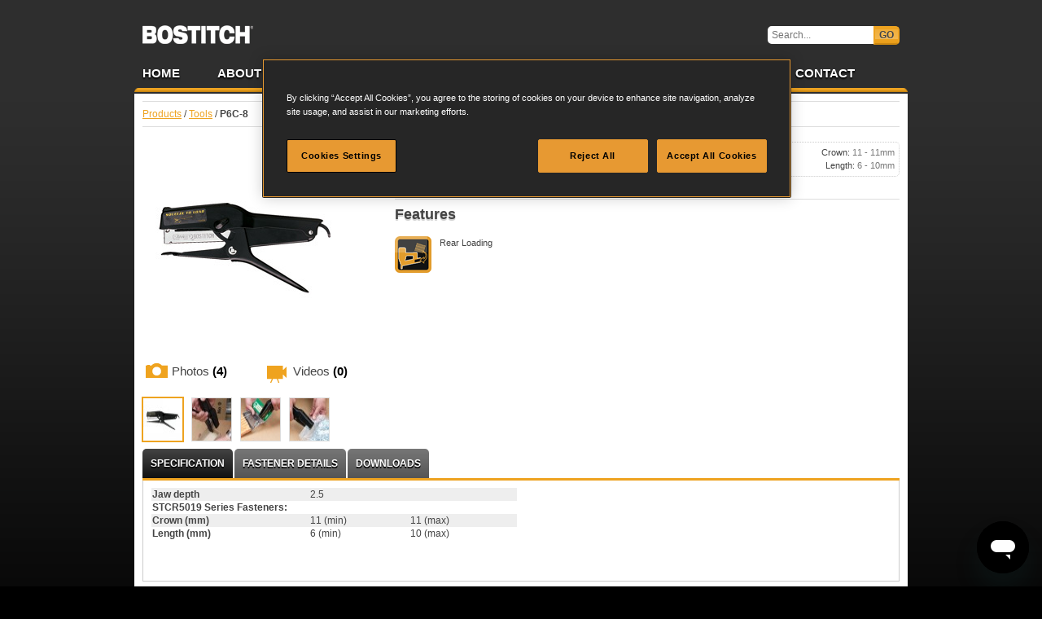

--- FILE ---
content_type: text/html; charset=UTF-8
request_url: https://bostitch.co.uk/products/tool-details/p6c-8/
body_size: 37212
content:

			
<!doctype html>
<!--[if lt IE 7]><html class="no-js ie6 oldie" lang="en"><![endif]-->
<!--[if IE 7]><html class="no-js ie7 oldie" lang="en"><![endif]-->
<!--[if IE 8]><html class="no-js ie8 oldie" lang="en"><![endif]-->
<!--[if IE 9]><html class="no-js ie9" lang="en"><![endif]-->
<!--[if gt IE 9]><!--><html class="no-js not-ie" lang="en"><!--<![endif]-->
<head>
<meta content="text/html; charset=UTF-8; X-Content-Type-Options=nosniff" http-equiv="Content-Type">


<script>
	const _retFalse = () => false;
	window.console = {
		error: _retFalse,
		info: _retFalse,
		log: _retFalse,
		trace: _retFalse,
		warn: _retFalse,
	};
</script>



<!-- OneTrust Cookies Consent Notice start -->
<script src="https://cdn.cookielaw.org/scripttemplates/otSDKStub.js"
	type="text/javascript"
	charset="UTF-8"
	data-domain-script="ff8062b0-1ea9-4d9e-9347-2da237ca5056">
</script>
<script type="text/javascript">
function OptanonWrapper() { }
</script>
<!-- OneTrust Cookies Consent Notice end -->



<!-- Google Tag Manager -->
<script>(function(w,d,s,l,i){w[l]=w[l]||[];w[l].push({'gtm.start':
new Date().getTime(),event:'gtm.js'});var f=d.getElementsByTagName(s)[0],
j=d.createElement(s),dl=l!='dataLayer'?'&l='+l:'';j.async=true;j.src=
'https://www.googletagmanager.com/gtm.js?id='+i+dl;f.parentNode.insertBefore(j,f);
})(window,document,'script','dataLayer',"GTM-PKZQP74");</script>
<!-- End Google Tag Manager -->


<title>STCR5019 STAPLING PLIER 10MM MAX | bostitch.co.uk</title>
<meta http-equiv="Content-Security-Policy" content="upgrade-insecure-requests; default-src 'self' 'unsafe-inline' 'unsafe-eval' blob: data: bostitch.eu *.bostitch.eu bostitch.co.uk www.bostitch.co.uk  v3.vid.bostitch.eu v3.vid.bostitch3.eu v3.img.bostitch.eu v3.img.bostitch3.eu v3.pdf.bostitch.eu v3.pdf.bostitch3.eu v3.js.bostitch.eu v3.js.bostitch3.eu v3.css.bostitch.eu v3.css.bostitch3.eu cdn.cookielaw.org *.google.com *.googleapis.com *.googletagmanager.com *.bootstrapcdn.com *.onetrust.com *.gstatic.com *.google-analytics.com googtagmanager.com *.googtagmanager.com wss://*.google-analytics.com *.zdassets.com *.zopim.com support-bostitch.zendesk.com *.my.sentry.io wss://*.zopim.com *.youtube.com *.amazonaws.com code.jquery.com holastanley.zendesk.com wss://holastanley.zendesk.com; img-src * data:; font-src * blob: data: 'unsafe-inline'; report-uri https://cowntbq6e6naoiyjqjke3a777a0hbjfs.lambda-url.eu-west-1.on.aws/;">
<meta name="description" content="">
<meta name="keywords" content="">
<meta name="author" content="joltdesign.co.uk">

<link rel="stylesheet" href="https://v3.css.bostitch.eu/style.css?v=50">
<script src="https://v3.js.bostitch.eu/libs/modernizr-2.5.2.min.js"></script>
<link href="https://netdna.bootstrapcdn.com/font-awesome/4.0.3/css/font-awesome.css" rel="stylesheet">
</head>
<body id="products" class="tool-details p6c-8 couk en couken logged-out" data-site_code="couk" data-site_language_code="en" data-img_url="https://v3.img.bostitch.eu" data-css_url="https://v3.css.bostitch.eu" data-vid_url="https://v3.vid.bostitch.eu" data-pdf_url="https://v3.pdf.bostitch.eu">
<!--[if lt IE 7]>
<div id="ie6-notice">
<p>You appear to be using <strong>Internet Explorer 6</strong> which is a very old, slow and insecure browser. You will be able to view this site but you may find some features are limited and it will not look as good as in a modern browser.<br>
It is highly recommended that you <a href="http://browsehappy.com/" target="_blank">upgrade to a different browser</a> or <a href="http://www.google.com/chromeframe/?redirect=true" target="_blank">install Google Chrome Frame</a> for the full experience.</p>
<a id="ie6-notice-close-link" href="#"><span></span>Close</a>
</div>
<![endif]-->
<div id="container">
<header id="header-primary">
	<h1 id="header-logo">
		<a href="/"><span></span>Bostitch UK</a>
	</h1>
	<div id="language-switcher">
			</div>
	
	<div id="account-links">
		
		&nbsp;
	</div>
	
	<form id="form-site-search" method="post" action="https://bostitch.co.uk/"  >
<div class='hiddenFields'>
<input type="hidden" name="params" value="eyJyZXN1bHRfcGFnZSI6InNlYXJjaFwvcmVzdWx0cyJ9" />
<input type="hidden" name="ACT" value="34" />
<input type="hidden" name="site_id" value="2" />
</div>


	<div class="hidden">
		<input name="site[]" value="bostitch_eu" type="hidden">
		<input name="site[]" value="bostitch_co_uk" type="hidden">
		<input name="collection[]" value="products_tools" type="hidden">
		<input name="collection[]" value="products_fasteners" type="hidden">
		<input name="collection[]" value="products_compressors" type="hidden">
		<input name="collection[]" value="products_combo_packs" type="hidden">
		<input name="collection[]" value="products_accessories" type="hidden">
		<input name="collection[]" value="products_automated_solutions" type="hidden">
		<input name="t_display_couk" value="Show" type="hidden">
		<input name="loose_ends" value="yes" type="hidden">
		<input name="search_mode" value="all" type="hidden">
	</div>
	<input type="search" id="site-search-keywords" name="keywords" value="" placeholder="Search..." maxlength="100"><button id="site-search-button" type="submit"><span></span>Go</button>
	</form>
</header><!-- #header-primary -->

<nav id="nav-primary">
	<ul id="np">
<li class="first" id="np-home"><a href="https://bostitch.co.uk/">Home</a></li>
<li id="np-about"><a href="https://bostitch.co.uk/about/">About</a></li>
<li id="np-products"><a href="https://bostitch.co.uk/products/">Products</a></li>
<li id="np-news"><a href="https://bostitch.co.uk/news/">News</a></li>
<li id="np-events"><a href="https://bostitch.co.uk/events/">Events</a></li>
<li id="np-support"><a href="https://bostitch.co.uk/support/">Support</a></li>
<li id="np-where-to-buy"><a href="https://bostitch.co.uk/where-to-buy/">Where to Buy</a></li>
<li class="last" id="np-contact"><a href="https://bostitch.co.uk/contact/">Contact</a></li>
</ul>
</nav><!-- #nav-primary -->

<div id="content">
	<div id="nav-breadcrumbs">
		<a href="/products/">Products</a> / <a href="/products/tools/">Tools</a> / <strong>P6C-8</strong>
	</div>

	<article class="product-details pd-p6c-8">
		<div class="pd-main">
			<div class="pd-m-col1">
				<div class="pd-images">
					<div class="pd-gallery">
						<div class="pd-g-images discontinued-no">
							<img class="pd-main-image" src="https://v3.img.bostitch.eu/products/tools/p6c-8.jpg" width="250" height="250" alt="P6C-8 STCR5019 STAPLING PLIER 10MM MAX">
							<!--<img class="pd-main-image" src="https://v3.img.bostitch.eu/products/tools/p6c-8.jpg" width="250" height="250" alt="P6C-8 STCR5019 STAPLING PLIER 10MM MAX">-->
							
							<img src="https://v3.img.bostitch.eu/products/gallery/p6c-series-%28app1%29.jpg" width="250" height="250" alt="P6C-8P">
							
							<img src="https://v3.img.bostitch.eu/products/gallery/p6c-series-%28app2%29.jpg" width="250" height="250" alt="P6C-8P">
							
							<img src="https://v3.img.bostitch.eu/products/gallery/p6c-series-%28app3%29.jpg" width="250" height="250" alt="P6C-8P">
							
						</div>
					</div>
					<div class="pd-g-controls">
						
						
						
						
						
						<ul class="pd-g-links">
														<li><a id="pd-g-photos-link" href="#">Photos <span class="pd-g-count"></span></a></li>
																					<li><a id="pd-g-videos-link" href="#">Videos <span class="pd-g-count"></span></a></li>
													</ul><!-- .pd-g-links -->
						
						<ul class="pd-g-thumbs">
														
														
														<li><a class="pd-g-link pd-g-photo-link current" href=""><img src="https://v3.img.bostitch.eu/products/tools/_small/p6c-8.jpg" width="48" height="52" alt="P6C-8 STCR5019 STAPLING PLIER 10MM MAX"></a></li>
														
							
							<li><a class="pd-g-link pd-g-photo-link" href="https://v3.img.bostitch.eu/products/gallery/p6c-series-%28app1%29.jpg"><img src="https://v3.img.bostitch.eu/products/gallery/_small/p6c-series-%28app1%29.jpg" width="48" height="52" alt="P6C-8P"></a></li>
							
							<li><a class="pd-g-link pd-g-photo-link" href="https://v3.img.bostitch.eu/products/gallery/p6c-series-%28app2%29.jpg"><img src="https://v3.img.bostitch.eu/products/gallery/_small/p6c-series-%28app2%29.jpg" width="48" height="52" alt="P6C-8P"></a></li>
							
							<li><a class="pd-g-link pd-g-photo-link" href="https://v3.img.bostitch.eu/products/gallery/p6c-series-%28app3%29.jpg"><img src="https://v3.img.bostitch.eu/products/gallery/_small/p6c-series-%28app3%29.jpg" width="48" height="52" alt="P6C-8P"></a></li>
							
						</ul><!-- .pd-g-thumbs -->
					</div>
				</div><!-- .pd-images -->
				
								
				
				
			</div><!-- .pd-m-col1 -->
			
			<div class="pd-m-col2">
				<header class="pd-main-header">
					<div class="pd-mh-col1">
						<h1 class="pd-sku">P6C-8</h1>
												<h2 class="pd-description">STCR5019 STAPLING PLIER 10MM MAX</h2>
					</div>
					<div class="pd-mh-col2">
												<ul class="pd-fastener-details">
							
							<li>
								<div class="pd-fd-image">
									
									<img src="https://v3.img.bostitch.eu/products/fasteners/family-logos/stcr5019.png" width="60" height="30" alt="STCR5019">
									
								</div>
								<div class="pd-fd-details">
																		<p>Crown: <span class="pd-family-dimensions">11 - 11mm</span></p>									<p>Length: <span class="pd-family-dimensions">6 - 10mm</span></p>																										</div>
							</li>
							
						</ul>
											</div>
				</header><!-- .pd-m-header -->
				
				<div id="pd-sections">
					<section id="pd-s-details" class="pd-s current">
						
							
						
						
						
												
						
												
						
						
												<h2 class="pd-s-title">Features</h2>
						<ul class="pd-features">
							
							<li>
								<img src="https://v3.img.bostitch.eu/products/tools/features/rear-loading.gif" width="40" height="40" alt="Rear Loading">
								Rear Loading
							</li>
							
						</ul>
												
												
												
					</section><!-- #pd-s-details -->
					
					<!--section id="pd-s-data-sheet" class="pd-s">
						<h2 class="pd-s-title">Data Sheet</h2>
						<p>Click on the link below to download a PDF of the specification chart for the <strong>P6C-8</strong>.</p>
						<p><a href="">Download Specification PDF</a></p>
					</section--><!-- #pd-s-data-sheet -->
					
					<!--section id="pd-s-parts-chart" class="pd-s">
						<h2 class="pd-s-title">Parts Chart</h2>
						<p>In order to download a parts chart for this item you must first supply your email address. Please enter your details below then click the “download parts chart” button.</p>
						<p>From time to time Stanley Bostitch would like to send you information on new promotions and products. If you would like to receive this information, please tick the box.</p>
					</section--><!-- #pd-s-parts-chart -->
					
					<section id="pd-s-video" class="pd-s">
						<p><a class="pd-s-close" href="#">Close</a></p>
					</section><!-- #pd-s-video -->
					
				</div><!-- #pd-sections -->
			</div><!-- .pd-m-col2 -->
		</div><!-- .pd-main -->
		
		
		
		
		
		
		
		
		
		
		
		
		
		
		
		
		
		
		
		
		
		
		
		<div class="pd-tabs">
			<ul class="pd-t-links">
								<li><a id="pd-t-specification-link" class="current" data-target="pd-t-specification" href="#">Specification</a></li>
																								<li><a id="pd-t-fastener-details-link" data-target="pd-t-fastener-details" href="#">Fastener Details</a></li>
																												<li><a id="pd-t-downloads-link" data-target="pd-t-downloads" href="#">Downloads</a></li>
							</ul><!-- .pd-t-links -->
			
			<div class="pd-t-sections">
								<section id="pd-t-specification" class="pd-t-s current">
										
					<table class="pd-spec-table">
						<tbody>
														
																																										<tr>
								<th>Jaw depth</th>
								<td colspan="2">2.5</td>
							</tr>
																																			
								<tr>
									<th colspan="3">STCR5019 Series Fasteners:</th>
								</tr>
																								<tr>
									<th>Crown (mm)</th>
									<td>11 (min)</td>
									<td>11 (max)</td>
								</tr>
																								<tr>
									<th>Length (mm)</th>
									<td>6 (min)</td>
									<td>10 (max)</td>
								</tr>
																																																							
						</tbody>
					</table>
					<table class="pd-spec-table last">
						<tbody>
																																																																																																								</tbody>
					</table>
					
				</section><!-- #pd-tab-specification -->
								
								
								
								
								<section id="pd-t-fastener-details" class="pd-t-s">
					
								<h3><img src="https://v3.img.bostitch.eu/products/fasteners/family-logos/stcr5019.png" alt="{logo_title}"> Series Fasteners</h3>
									
			<table id="fr-table-1" class="fr-table fr-tool-fasteners" cellspacing="0" 
				data-stash_var="tool_fasteners_stcr5019_10852" 
				data-table_number="1" 
				data-fastener_family_entry_id="10653" 
				data-show_columns='{"fastener_family":"","diameter":"","show_diameter":"","crown_width":"1","length":"1","head":"","opened_size":"","closed_size":"","coil_size":"","profile":"","finish":"1","point":"1","collation_type":"","collation_angle":"","buy_online":"1"}' 
				data-hide_jumbo="" 
				data-limits='{"diameter_min":"","diameter_max":"","crown_width_min":"11","crown_width_max":"11","length_min":"6","length_max":"10","head_min":"","head_max":""}' 
				data-fastener_details_url="https://bostitch.co.uk/products/fastener-details/" 
				data-json_url="https://bostitch.co.uk/products/fasteners-json/" 
			>
				<thead>
					<tr>
						<th class="fr-sku">SKU</th>
						<!--th class="fr-description">Description</th-->
												<th class="fr-crown_width">Crown Width</th>						<th class="fr-length">Length</th>																																				<th class="fr-finish">Finish</th>						<th class="fr-point">Point</th>																		<th class="fr-quantity_per_box">Quantity per box</th>
						<th class="fr-buy-online">Buy Online</th>					</tr>
				</thead>
				<tbody>
											<tr>
							<td class="fr-sku"><a href="https://bostitch.co.uk/products/fastener-details/stcr501906al/">STCR501906AL</a></td>
							<!--td class="fr-description">{f_description_matrix}{f_description_en}{/f_description_matrix}</td-->
														<td class="fr-crown_width" data-value="11">11</td>							<td class="fr-length" data-value="6">6</td>																																										<td class="fr-finish" data-value="Alu">Alu</td>							<td class="fr-point" data-value="Clinch">Clinch</td>																					<td class="fr-quantity_per_box">5000</td>
							<td class="fr-buy-online">&nbsp;</td>						</tr>
												<tr>
							<td class="fr-sku"><a href="https://bostitch.co.uk/products/fastener-details/stcr501906z/">STCR501906Z</a></td>
							<!--td class="fr-description">{f_description_matrix}{f_description_en}{/f_description_matrix}</td-->
														<td class="fr-crown_width" data-value="11">11</td>							<td class="fr-length" data-value="6">6</td>																																										<td class="fr-finish" data-value="Galv">Galv</td>							<td class="fr-point" data-value="Clinch">Clinch</td>																					<td class="fr-quantity_per_box">5000</td>
							<td class="fr-buy-online">&nbsp;</td>						</tr>
												<tr>
							<td class="fr-sku"><a href="https://bostitch.co.uk/products/fastener-details/stcr501908z/">STCR501908Z</a></td>
							<!--td class="fr-description">{f_description_matrix}{f_description_en}{/f_description_matrix}</td-->
														<td class="fr-crown_width" data-value="11">11</td>							<td class="fr-length" data-value="8">8</td>																																										<td class="fr-finish" data-value="Galv">Galv</td>							<td class="fr-point" data-value="Clinch">Clinch</td>																					<td class="fr-quantity_per_box">5000</td>
							<td class="fr-buy-online">&nbsp;</td>						</tr>
												<tr>
							<td class="fr-sku"><a href="https://bostitch.co.uk/products/fastener-details/stcr501910z/">STCR501910Z</a></td>
							<!--td class="fr-description">{f_description_matrix}{f_description_en}{/f_description_matrix}</td-->
														<td class="fr-crown_width" data-value="11">11</td>							<td class="fr-length" data-value="10">10</td>																																										<td class="fr-finish" data-value="Galv">Galv</td>							<td class="fr-point" data-value="Clinch">Clinch</td>																					<td class="fr-quantity_per_box">5000</td>
							<td class="fr-buy-online">&nbsp;</td>						</tr>
												<tr>
							<td class="fr-sku"><a href="https://bostitch.co.uk/products/fastener-details/stcr50191%2F4-1m/">STCR50191/4-1M</a></td>
							<!--td class="fr-description">{f_description_matrix}{f_description_en}{/f_description_matrix}</td-->
														<td class="fr-crown_width" data-value="11">11</td>							<td class="fr-length" data-value="6">6</td>																																										<td class="fr-finish" data-value="Galv">Galv</td>							<td class="fr-point" data-value="Clinch">Clinch</td>																					<td class="fr-quantity_per_box">1000</td>
							<td class="fr-buy-online">&nbsp;</td>						</tr>
												<tr>
							<td class="fr-sku"><a href="https://bostitch.co.uk/products/fastener-details/stcr50193%2F8-1m/">STCR50193/8-1M</a></td>
							<!--td class="fr-description">{f_description_matrix}{f_description_en}{/f_description_matrix}</td-->
														<td class="fr-crown_width" data-value="11">11</td>							<td class="fr-length" data-value="10">10</td>																																										<td class="fr-finish" data-value="Galv">Galv</td>							<td class="fr-point" data-value="Clinch">Clinch</td>																					<td class="fr-quantity_per_box">1000</td>
							<td class="fr-buy-online">&nbsp;</td>						</tr>
										</tbody>
			</table>
			<div id="fr-results-pager-1" class="fr-results-pager"></div>
			
			
					
				</section><!-- #pd-tab-fastener-details -->
								
								
								
								
								
								<section id="pd-t-downloads" class="pd-t-s">
					<div class="dl-pdfs">
						<ul class="dl-list">
							<li class="dl-list-item">
								<a class="dl-link" href="https://bostitch.co.uk/products/specification-sheets/tools/p6c-8/" target="_blank">
									<div class="dl-image">
										<img src="https://v3.pdf.bostitch.eu/products/manuals/thumbnails/spec-sheet-thumb.jpg" width="50" height="71" alt="">
									</div>
									<div class="dl-details">
										<h3 class="dl-title">Specification Sheet</h3>
										<p class="dl-description">Click here to download a PDF of the specification sheet for this product.</p>
									</div>
									<span class="dl-download"></span>
								</a>
							</li>
						
						</ul>
					</div>
				</section><!-- #pd-t-downloads -->
							</div>
		</div>
	</article><!-- .product-details -->
</div><!-- #content -->

<footer id="footer-primary">
	<div id="site-selectors">
		<form id="sites-bostitch-form" method="post" action="/">
			<label for="sites-bostitch"><span id="sites-field-title"><span></span>Bostitch</span> 
				<select id="sites-bostitch" name="sites-bostitch" class="select">
					<option value="">Select country...</option>
					
																	<optgroup label="Belgique / België">
							
							<option value="http://fr.stanley-bostitch.be/" data-site_language_code="fr">Français</option>
							
							<option value="http://nl.stanley-bostitch.be/" data-site_language_code="nl">Nederlands</option>
							
						</optgroup>
																
																	<option value="http://bostitch.cz/" data-site_language_code="">Česko</option>
																
																	<option value="http://stanley-bostitch.de/" data-site_language_code="de">Deutschland</option>
																
																	<option value="http://bostitch.es/" data-site_language_code="es">España</option>
																
																	<option value="http://bostitch.fr/" data-site_language_code="fr">France</option>
																
																	<option value="http://bostitch.ie/" data-site_language_code="en">Ireland</option>
																
																	<option value="http://bostitch.it/" data-site_language_code="it">Italia</option>
																
																	<option value="http://stanley-bostitch.nl/" data-site_language_code="nl">Nederland</option>
																
																	<option value="http://bostitch.pl/" data-site_language_code="pl">Polska</option>
																
																	<option value="http://stanley-bostitch.ro/" data-site_language_code="ro">România</option>
																
																	<optgroup label="Suisse / Schweiz">
							
							<option value="http://de.bostitch.ch/" data-site_language_code="de">Deutsch</option>
							
							<option value="http://fr.bostitch.ch/" data-site_language_code="fr">Français</option>
							
							<option value="http://it.bostitch.ch/" data-site_language_code="it">Italiano</option>
							
						</optgroup>
																
										
				</select>
			</label>
			<button id="sites-bostitch-button" class="button" type="submit">Go</button>
		</form><!-- #sites-bostitch-form -->
		
		
	</div><!-- #site-selectors -->
	
	<nav id="nav-secondary">
		
		<!-- OneTrust Cookies Settings button end -->
		
		<a class="supply-chain-link" href="https://v3.pdf.bostitch.eu/tax-strategy/NB_TaxStrategy-2025-WEB-EN_DLE1.pdf" target="_blank">UK Tax Strategy</a>
		
		
		<a class="supply-chain-link" href="https://v3.pdf.bostitch.eu/supply-chain/UK-Modern-Slavery-Act.pdf" target="_blank">UK Modern Slavery Act</a>
		
		
				<ul id="ns">
<li class="first" id="ns-accessibility"><a href="https://bostitch.co.uk/help/accessibility/">Accessibility</a></li>
<li id="ns-site-map"><a href="https://bostitch.co.uk/help/site-map/">Site Map</a></li>
<li class="last" id="ns-legal"><a href="https://bostitch.co.uk/help/legal/">Legal</a></li>
</ul>
				
		<a class="footer-link" href="https://www.stanleyblackanddecker.com/privacy-policy/global-privacy-policy" target="_blank" rel="noopener">Privacy Policy</a>
		
		<a class="footer-link" href="https://www.stanleyblackanddecker.com/privacy-policy/cookie-notice" target="_blank" rel="noopener">Cookies</a>
	</nav><!-- #nav-secondary -->
	
	<div id="copyright">
				&copy; 2026 Stanley Bostitch
			</div><!-- #copyright -->
</footer><!-- #footer-primary -->

</div><!-- #container -->

<!-- BEGIN Full Screen Slideshow Test -->
<!--
<style>
/*! Version: 2.0.73 (12-Oct-2012) */.mc-hide-scrolls{overflow:hidden}body .mc-cycle{height:100%;left:0;overflow:hidden;position:fixed;top:0;width:100%;z-index:-1}div.mc-image{-webkit-transition:opacity 1s ease-in-out;-moz-transition:opacity 1s ease-in-out;-o-transition:opacity 1s ease-in-out;transition:opacity 1s ease-in-out;-webkit-background-size:cover;-moz-background-size:cover;-o-background-size:cover;background-size:cover;background-position:center center;background-repeat:no-repeat;height:100%;overflow:hidden;width:100%}.mc-old-browser .mc-image{overflow:hidden}
#full-screen-slideshow #nav-breadcrumbs {
	display: none;
}
#maximage_close {
	position: absolute;
	z-index: 9999999999;
	top: 20px;
	right: 37px;
	display: none;
}
#maximage_arrow_left,
#maximage_arrow_right {
	position: absolute;
	z-index: 9999999999;
	bottom: 20px;
	right: 37px;
	display: none;
}
#maximage_arrow_left {
	right: 87px;
}
#maximage {
	position: absolute;
	z-index: 99999999;
	background-color: #fff;
	display: none;
}
#maximage .in-slide-content {
	position: absolute;
	color: #fff;
	font-family: Verdana, Arial, Helvetica, sans-serif;
}
	#maximage .in-slide-content h2 {
		margin-bottom: 10px;
		color: #fff;
		font-size: 48px;
		text-transform: uppercase;
		text-shadow: none;
	}
	#maximage .in-slide-content p {
		font-size: 14px;
		text-shadow: 0 0 3px rgba(0,0,0,0.7);
	}
#maximage .in-slide-content-1 {
	top: 100px;
	left: 100px;
	width: 600px;
}
#maximage .in-slide-content-2 {
	top: 100px;
	left: 100px;
	width: 460px;
	color: #000;
}
	#maximage .in-slide-content-2 h2 {
		color: #000;
	}
	#maximage .in-slide-content-2 p {
		text-shadow: none;
	}
#maximage .in-slide-content-3 {
	bottom: 70px;
	left: 80px;
	width: 460px;
}
#maximage .in-slide-content-4 {
	top: 100px;
	left: 50px;
	width: 730px;
}
#maximage_sidebar {
	position: absolute;
	z-index: 999999999;
	top: 0;
	right: 0;
	-webkit-box-sizing: border-box;
	-moz-box-sizing: border-box;
	box-sizing: border-box;
	width: 300px;
	height: 100%;
	padding: 50px;
	color: #fff;
	background-color: rgba(0,0,0,0.3);
	font-family: Verdana, Arial, Helvetica, sans-serif;
	display: none;
}
	#maximage_sidebar ul {
		margin: 0;
		padding: 0;
		list-style: none;
	}
		#maximage_sidebar li {
			
		}
			#maximage_sidebar a {
				padding: 10px 0;
				color: #fff;
				text-transform: uppercase;
				text-decoration: none;
				display: block;
			}
			#maximage_sidebar a:hover {
				font-weight: bold;
			}
</style>
<a href="#" id="maximage_close"><i class="fa fa-3x fa-times"></i></a>
<a href="#" id="maximage_arrow_left"><i class="fa fa-3x fa-chevron-left"></i></a>
<a href="#" id="maximage_arrow_right"><i class="fa fa-3x fa-chevron-right"></i></a>
<div id="maximage_sidebar">
	<p>Sed ut perspiciatis unde omnis iste natus error sit voluptatem accusantium doloremque laudantium.</p>
	<ul>
		<li><a href="#">Why Bostitch?</a></li>
		<li><a href="#">Pallet &amp; Case</a></li>
		<li><a href="#">Carton Closing</a></li>
		<li><a href="#">Construction</a></li>
		<li><a href="#">Autmation</a></li>
		<li><a href="#">Furniture</a></li>
		<li><a href="#">Shed &amp; Fencing</a></li>
		<li><a href="#">Automative</a></li>
		<li><a href="#">Office Products</a></li>
	</ul>
</div>
<div id="maximage">
	<div>
		<img src="https://v3.img.bostitch.eu/slides/fs-slide-1.jpg" width="1726" height="1263">
		<div class="in-slide-content in-slide-content-1">
			<h2>Furniture</h2>
			<p>Sed ut perspiciatis unde omnis iste natus error sit voluptatem accusantium doloremque laudantium, totam rem aperiam, eaque ipsa quae ab illo inventore veritatis et quasi architecto beatae vitae dicta sunt explicabo. Nemo enim ipsam voluptatem quia voluptas sit aspernatur aut odit aut fugit.</p>
		</div>
	</div>
	<div>
		<img src="https://v3.img.bostitch.eu/slides/fs-slide-2.jpg" width="1726" height="1263">
		<div class="in-slide-content in-slide-content-2">
			<h2>Construction</h2>
			<p>Sed ut perspiciatis unde omnis iste natus error sit voluptatem accusantium doloremque laudantium, totam rem aperiam, eaque ipsa quae ab illo inventore veritatis et quasi architecto beatae vitae dicta sunt explicabo. Nemo enim ipsam voluptatem quia voluptas sit aspernatur aut odit aut fugit.</p>
		</div>
	</div>
	<div>
		<img src="https://v3.img.bostitch.eu/slides/fs-slide-3.jpg" width="1726" height="1263">
		<div class="in-slide-content in-slide-content-3">
			<h2>Carton Closing</h2>
			<p>Sed ut perspiciatis unde omnis iste natus error sit voluptatem accusantium doloremque laudantium, totam rem aperiam, eaque ipsa quae ab illo inventore veritatis et quasi architecto beatae vitae dicta sunt explicabo. Nemo enim ipsam voluptatem quia voluptas sit aspernatur aut odit aut fugit.</p>
		</div>
	</div>
	<div>
		<img src="https://v3.img.bostitch.eu/slides/fs-slide-4.jpg" width="1726" height="1263">
		<div class="in-slide-content in-slide-content-4">
			<h2>Automation</h2>
			<p>Sed ut perspiciatis unde omnis iste natus error sit voluptatem accusantium doloremque laudantium, totam rem aperiam, eaque ipsa quae ab illo inventore veritatis et quasi architecto beatae vitae dicta sunt explicabo. Nemo enim ipsam voluptatem quia voluptas sit aspernatur aut odit aut fugit.</p>
		</div>
	</div>
</div>
-->
<!-- END Full Screen Slideshow Test -->

<nav id="nav-about">
		<ul id="na">
<li class="first" id="na-the-company"><a href="https://bostitch.co.uk/about/the-company/">The Company</a></li>
<li id="na-design-and-engineering"><a href="https://bostitch.co.uk/about/design-and-engineering/">Design & Engineering</a></li>
<li id="na-ecosmart"><a href="https://bostitch.co.uk/about/ecosmart/">Ecosmart</a></li>
<li class="last" id="na-careers"><a href="https://bostitch.co.uk/about/careers/">Careers</a></li>
</ul>
	</nav><!-- #nav-about -->

<div id="megamenus">
	<section id="m-products" class="menu">
				<div class="m-col1">
			<div class="m-section m-tools">
								<h2 class="m-title">Tools</h2>
				<ul id="m-list-tools" class="m-list">
			<li>
											<h3 class="m-cat-title">Nailers</h3>
									
				<ul>
					<li>
											<a class="m-cat-link" href="https://bostitch.co.uk/products/tools/coil-nailers/">Coil Nailers</a>
									</li>
					<li>
											<a class="m-cat-link" href="https://bostitch.co.uk/products/tools/stick-nailers/">Stick Nailers</a>
									</li>
					<li>
											<a class="m-cat-link" href="https://bostitch.co.uk/products/tools/finish-nailers/">Finish Nailers</a>
									</li>
					<li>
											<a class="m-cat-link" href="https://bostitch.co.uk/products/tools/brad-nailers/">Brad Nailers</a>
									</li>
					<li>
											<a class="m-cat-link" href="https://bostitch.co.uk/products/tools/pinners/">Pinners</a>
									</li>
					<li>
											<a class="m-cat-link" href="https://bostitch.co.uk/products/tools/flooring-nailers/">Flooring Nailers</a>
									</li>
					<li>
											<a class="m-cat-link" href="https://bostitch.co.uk/products/tools/apc-nailers/">APC Nailers</a>
									</li>
				</ul>
</li>
			<li>
											<h3 class="m-cat-title">Staplers</h3>
									
				<ul>
					<li>
											<a class="m-cat-link" href="https://bostitch.co.uk/products/tools/light-duty-staplers/">Light Duty Staplers</a>
									</li>
					<li>
											<a class="m-cat-link" href="https://bostitch.co.uk/products/tools/medium-duty-staplers/">Medium Duty Staplers</a>
									</li>
					<li>
											<a class="m-cat-link" href="https://bostitch.co.uk/products/tools/heavy-duty-staplers/">Heavy Duty Staplers</a>
									</li>
					<li>
											<a class="m-cat-link" href="https://bostitch.co.uk/products/tools/hand-tools/">Hand Tools</a>
									</li>
					<li>
											<a class="m-cat-link" href="https://bostitch.co.uk/products/tools/flooring-staplers/">Flooring Staplers</a>
									</li>
					<li>
											<a class="m-cat-link" href="https://bostitch.co.uk/products/tools/pliers/">Pliers</a>
									</li>
					<li>
											<a class="m-cat-link" href="https://bostitch.co.uk/products/tools/carton-closers/">Carton Closers</a>
									</li>
				</ul>
</li>
			<li>
											<h3 class="m-cat-title">Specialist</h3>
									
				<ul>
					<li>
											<a class="m-cat-link" href="https://bostitch.co.uk/products/tools/spenax/">Spenax</a>
									</li>
					<li>
											<a class="m-cat-link" href="https://bostitch.co.uk/products/tools/hartco-tools/">Hartco Tools</a>
									</li>
					<li>
											<a class="m-cat-link" href="https://bostitch.co.uk/products/tools/coil-clip-system/">Coil Clip System</a>
									</li>
					<li>
											<a class="m-cat-link" href="https://bostitch.co.uk/products/tools/corrugated-fasteners/">Corrugated Fasteners</a>
									</li>
				</ul>
</li>
		</ul>


			</div>
			<div class="m-section m-fasteners">
								<h2 class="m-title">Fasteners</h2>
				<ul id="m-list-fasteners" class="m-list">
			<li>
											<h3 class="m-cat-title">Nails</h3>
									
				<ul>
					<li>
											<a class="m-cat-link" href="https://bostitch.co.uk/products/fasteners/coil-nails/">Coil Nails</a>
									</li>
					<li>
											<a class="m-cat-link" href="https://bostitch.co.uk/products/fasteners/stick-nails-strip-nails/">Stick Nails / Strip Nails</a>
									</li>
					<li>
											<a class="m-cat-link" href="https://bostitch.co.uk/products/fasteners/brads-and-pins/">Brads & Pins</a>
									</li>
					<li>
											<a class="m-cat-link" href="https://bostitch.co.uk/products/fasteners/finish-nails-and-t-nails/">Finish Nails & T Nails</a>
									</li>
					<li>
											<a class="m-cat-link" href="https://bostitch.co.uk/products/fasteners/flooring-nails/">Flooring Nails</a>
									</li>
				</ul>
</li>
			<li>
											<h3 class="m-cat-title">Staples</h3>
									
				<ul>
					<li>
											<a class="m-cat-link" href="https://bostitch.co.uk/products/fasteners/light-duty-staples/">Light Duty Staples</a>
									</li>
					<li>
											<a class="m-cat-link" href="https://bostitch.co.uk/products/fasteners/medium-duty-staples/">Medium Duty Staples</a>
									</li>
					<li>
											<a class="m-cat-link" href="https://bostitch.co.uk/products/fasteners/heavy-duty-staples/">Heavy Duty Staples</a>
									</li>
					<li>
											<a class="m-cat-link" href="https://bostitch.co.uk/products/fasteners/hand-tacking-staples/">Hand Tacking Staples</a>
									</li>
					<li>
											<a class="m-cat-link" href="https://bostitch.co.uk/products/fasteners/flooring-staples/">Flooring Staples</a>
									</li>
					<li>
											<a class="m-cat-link" href="https://bostitch.co.uk/products/fasteners/pliers/">Pliers</a>
									</li>
					<li>
											<a class="m-cat-link" href="https://bostitch.co.uk/products/fasteners/packaging-and-upholstery-staples/">Packaging & Upholstery Staples</a>
									</li>
				</ul>
</li>
			<li>
											<h3 class="m-cat-title">Specialist</h3>
									
				<ul>
					<li>
											<a class="m-cat-link" href="https://bostitch.co.uk/products/fasteners/corrugated-fasteners/">Corrugated Fasteners</a>
									</li>
					<li>
											<a class="m-cat-link" href="https://bostitch.co.uk/products/fasteners/hog-rings-and-clips/">Hog Rings & Clips</a>
									</li>
				</ul>
</li>
		</ul>

			</div>
			<div class="m-section m-accessories">
								<h2 class="m-title">Accessories</h2>
				<ul id="m-list-accessories" class="m-list">
					<li><h3 class="m-cat-title">Accessories</h3>
					<ul id="pms-types-list-accessories-accessories" class="nav_categories">
			<li>
						<a class="m-cat-link" href="https://bostitch.co.uk/products/accessories/air-couplings/">Air Couplings</a>
					</li>
			<li>
						<a class="m-cat-link" href="https://bostitch.co.uk/products/accessories/air-treatments/">Air Treatments</a>
					</li>
			<li>
						<a class="m-cat-link" href="https://bostitch.co.uk/products/accessories/accessories/">Accessories</a>
					</li>
			<li>
						<a class="m-cat-link" href="https://bostitch.co.uk/products/accessories/air-lines/">Air Lines</a>
					</li>
		</ul>

					</li>
				</ul>

			</div>
					</div>
		<div class="m-col2">
			<div class="m-boxout">
	<h2>Need some help?</h2>
	<p>Click on the links below to find out more. If you can’t find what you are looking for, please <a href="/contact/">get in touch</a>.</p>
</div>
									<a class="m-help-link m-link-video-guides" href="https://bostitch.co.uk/support/product-guides/video-guides/">
				<h3 class="m-help-title">Video Guides</h3>
				<p>Watch our guides to help you choose the best products</p>
			</a>
									<a class="m-help-link m-link-application-finder" href="https://bostitch.co.uk/products/tools-by-application/">
				<h3 class="m-help-title">Application Finder</h3>
				<p>Find the best tool for your application or industry</p>
			</a>
						<a class="m-help-link m-link-fastener-finder" href="https://bostitch.co.uk/products/fasteners/">
				<h3 class="m-help-title">Fastener Finder</h3>
				<p>Search our comprehensive range of fasteners</p>
			</a>

									<a class="m-help-link m-link-where-to-buy" href="https://bostitch.co.uk/where-to-buy/dealer-finder/">
				<h3 class="m-help-title">Where to Buy</h3>
				<p>Find your nearest stockist</p>
			</a>

		</div>

	</section>
</div>

<script src="https://ajax.googleapis.com/ajax/libs/jquery/1.12.4/jquery.min.js"></script>
<script>window.jQuery || document.write('<script src="https://v3.js.bostitch.eu/libs/jquery-1.12.4.min.js"><\/script>')</script>
<script src="https://code.jquery.com/jquery-migrate-1.4.1.min.js"></script>
<script>window.jQuery.migrateVersion === undefined && document.write('<script src="https://v3.js.bostitch.eu/libs/jquery-migrate-1.4.1.min.js"><\/script>')</script>

<!-- scripts concatenated and minified via ant build script-->
<script src="https://v3.js.bostitch.eu/lang/jquery.validationEngine/jquery.validationEngine-en.js"></script>
<script src="https://v3.js.bostitch.eu/lang/jqGrid/grid.locale-en.js"></script>
<script src="https://bostitch.co.uk/js/lang.js/?v=7"></script>
<!--[if !IE 8]><!--><script src="https://v3.js.bostitch.eu/libs/jquery.zoomooz.min.js"></script><!--<![endif]-->
<script src="https://v3.js.bostitch.eu/plugins.js?v=5"></script>
<script src="https://v3.js.bostitch.eu/lang/jquery.datepick/jquery.datepick-en.js"></script>
<script src="https://v3.js.bostitch.eu/libs/jquery.jqGrid.min.js"></script>
<script src="https://maps.google.com/maps/api/js?region=GB&language=en&key=AIzaSyCtKdBE7K3A1gnCylEOuSoh6csSR1ZRG3s"></script>
<script src="https://v3.js.bostitch.eu/script.js?v=35"></script>
<script src="https://v3.js.bostitch.eu/slideshow.js?v=1"></script>
<!-- end scripts-->

</body>
</html>



	

--- FILE ---
content_type: text/css; charset=utf-8
request_url: https://v3.css.bostitch.eu/style.css?v=50
body_size: 430512
content:
@import url(jquery-ui-1.8.19.custom.css);
@import url(ui.jqgrid.css);
.error,.error a{color:#8a1f11}.error,.info,.notice,.success{padding:7px 8px}.aligncenter,article,aside,details,figcaption,figure,footer,header,hgroup,nav,section{display:block}.clear,hr{clear:both}b,dfn,dl dt,mark,strong{font-weight:700}#cboxLoadedContent,textarea{overflow:auto}.autocomplete,tbody th,thead th{text-align:left}#header-logo a,#language-switcher a,#m-list-applications .m-cat-title a,#nav-primary a,.bo a,.chzn-container-single .chzn-single,.datepick a,.datepick-month a,.home-slideshow .slide,.mi-r-link,.n-heading a,.nav-siblings a,.nav-tertiary a,.slideshow-nav a,.ta-application-back-link a,a.carousel-link,a.linkbutton1,a.m-help-link,a.pv-link,ins{text-decoration:none}.chzn-rtl .chzn-choices .search-field input,.chzn-rtl .chzn-single span,.datepick-rtl,.jcarousel-skin-tango .jcarousel-direction-rtl{direction:rtl}#language-switcher a,#nav-primary a,#site-search-button,#sites-bostitch-button,.heading_contrast,a.linkbutton1{text-transform:uppercase}.alignleft,.left{float:left!important}.alignright,.right{float:right!important}.aligncenter{margin:0 auto}fieldset fieldset,ol ol,ol ul,ul ol,ul ul{margin-bottom:0}.error{border:2px solid #fbc2c4;background-color:#fbe3e4}.notice,.notice a{color:#514721}.notice{border:2px solid #ffd324;background-color:#fff6bf}.info,.info a{color:#205791}.info{border:2px solid #92cae4;background-color:#d5edf8}.success,.success a{color:#264409}.success{border:2px solid #c6d880;background-color:#e6efc2}hr,img,legend{border:0}ins,mark{color:#fff}audio,canvas,video{display:inline-block}[hidden],audio:not([controls]){display:none}.formError,hr{display:block}html{font-size:100%;overflow-y:scroll;-webkit-text-size-adjust:100%;-ms-text-size-adjust:100%}body,button,input,select,textarea{font-family:sans-serif;color:#444}::-moz-selection{text-shadow:none;background:#ff9;color:#fff}::selection{text-shadow:none;background:#ff5e99;color:#fff}a:focus{outline:dotted thin}a:active,a:hover{outline:0}abbr[title]{border-bottom:1px dotted}hr{height:1px;padding:0;margin:18px 0 17px;color:#ddd;background:#ddd}#cboxBottomLeft,#cboxMiddleLeft,.datepick-month-row{clear:left}ins{background:#ff9}mark{font-style:italic;background:#ff0}code,kbd,pre,samp{font-family:monospace,monospace;font-size:1em}.sp-td-not-available,body{font-family:Helvetica,Arial,sans-serif}q{quotes:none}q:after,q:before{content:"";content:none}small{font-size:85%}sup{top:-.5em}sub{bottom:-.25em}dd{margin:0 0 0 40px}nav ol,nav ul{list-style:none;margin:0;padding:0}img{-ms-interpolation-mode:bicubic;vertical-align:middle}svg:not(:root){overflow:hidden}figure,form{margin:0}fieldset{margin:0 0 18px;padding:0 40px;border:1px solid #ddd}button,input,select,textarea{font-size:100%;margin:0;vertical-align:baseline}td,textarea{vertical-align:top}button,input{line-height:normal}button,input[type=button],input[type=reset],input[type=submit]{cursor:pointer;-webkit-appearance:button}input[type=checkbox],input[type=radio]{box-sizing:border-box}input[type=search]{-webkit-appearance:textfield;-moz-box-sizing:content-box;-webkit-box-sizing:content-box;box-sizing:content-box}input[type=search]::-webkit-search-decoration{-webkit-appearance:none}button::-moz-focus-inner,input::-moz-focus-inner{border:0;padding:0}textarea{resize:vertical}input:invalid,textarea:invalid{background-color:#fbe3e4}body{margin:0;font-weight:400;font-size:12px}h1,h2,h3{font-weight:700;font-family:Verdana,sans-serif;color:#444}dl,h1,h2,h3,h4,h5,h6,ol,p,pre,table,ul{margin:0;padding:0}address,dl,h1,h2,h3,h4,h5,ol,p,pre,table,ul{margin-bottom:18px}h1{font-size:27px;line-height:1.3}h2{font-size:24px}h3{font-size:18px;line-height:1}h4{font-family:Verdana,sans-serif;font-size:15px;font-weight:700;line-height:1.25;color:#444}h5,h6{font-family:Verdana,sans-serif;font-size:12px;color:#000;font-weight:700}address{font-style:normal}blockquote,dfn,em{font-style:italic}ol,ul{margin-left:20px}ul{list-style:square}ol{list-style:decimal}pre{word-wrap:break-word;white-space:pre}code,pre,tt{font-family:Monaco,Courier New,monospace}blockquote{margin:18px 10px;color:#777}sub,sup{line-height:0;position:relative;vertical-align:baseline;font-size:.75em}abbr,acronym{border-bottom:1px dotted #666}hr.space{background:#fff;color:#fff;visibility:hidden}table{border-collapse:collapse;border-spacing:0;width:100%}thead th{background:#c3d9ff}tbody tr.odd td,tbody tr.odd th,tbody tr:nth-child(odd) td,tbody tr:nth-child(odd) th{background-color:#eee}legend{padding:0;font-weight:700;font-size:15px;line-height:2.4}label{cursor:pointer;font-weight:700;line-height:0}button{padding:2.5px 5px;border:1px solid #666}.formError{z-index:990}.formError .formErrorArrow{z-index:996}.formErrorInsideDialog.formError{z-index:5000}.formErrorInsideDialog.formError .formErrorContent{z-index:5001}.formErrorInsideDialog.formError .formErrorArrow{z-index:5006}.inputContainer{position:relative;float:left}.formError{position:absolute;top:300px;left:300px;cursor:pointer}.ajaxSubmit{padding:20px;background:#55ea55;border:1px solid #999;display:none}.greenPopup .formErrorContent{background:#33be40}.blackPopup .formErrorContent{background:#393939;color:#fff}.formError .formErrorArrow{width:15px;margin:-2px 0 0 13px;position:relative}body.rtl .formError .formErrorArrow,body[dir=rtl] .formError .formErrorArrow{margin:-2px 13px 0 0}.formError .formErrorArrowBottom{box-shadow:none;-moz-box-shadow:none;-webkit-box-shadow:none;margin:0 0 0 12px;top:2px}.formError .formErrorArrow div{border-left:2px solid #ddd;border-right:2px solid #ddd;box-shadow:0 2px 3px #444;-moz-box-shadow:0 2px 3px #444;-webkit-box-shadow:0 2px 3px #444;height:1px;background:#ee0101;margin:0 auto;line-height:0;font-size:0;display:block}.formError .formErrorArrowBottom div{box-shadow:none;-moz-box-shadow:none;-webkit-box-shadow:none}.greenPopup .formErrorArrow div{background:#33be40}.blackPopup .formErrorArrow div{background:#393939;color:#fff}.formError .formErrorArrow .line10{width:15px;border:none}.formError .formErrorArrow .line9{width:13px;border:none}.formError .formErrorArrow .line8{width:11px}.formError .formErrorArrow .line7{width:9px}.formError .formErrorArrow .line6{width:7px}.formError .formErrorArrow .line5{width:5px}.formError .formErrorArrow .line4{width:3px}.formError .formErrorArrow .line3{width:1px;border-left:2px solid #ddd;border-right:2px solid #ddd;border-bottom:0 solid #ddd}.formError .formErrorArrow .line2{width:3px;border:none;background:#ddd}.formError .formErrorArrow .line1{width:1px;border:none;background:#ddd}#cboxOverlay,.cboxIframe{width:100%;height:100%}.cboxIframe,.cboxPhoto{border:0;display:block}#cboxOverlay,#cboxWrapper,#colorbox{position:absolute;top:0;left:0;z-index:9999;overflow:hidden}#cboxOverlay{position:fixed}#cboxTitle{margin:0}#cboxLoadingGraphic,#cboxLoadingOverlay{position:absolute;top:0;left:0;width:100%;height:100%}#cboxClose,#cboxNext,#cboxPrevious,#cboxSlideshow{cursor:pointer}.cboxPhoto{float:left;margin:auto}.jcarousel-skin-tango .jcarousel-container{-moz-border-radius:10px;-webkit-border-radius:10px;border-radius:10px;background:#f0f6f9;border:1px solid #346f97}.jcarousel-skin-tango .jcarousel-container-horizontal{width:245px;padding:20px 40px}.jcarousel-skin-tango .jcarousel-container-vertical{width:75px;height:245px;padding:40px 20px}.jcarousel-skin-tango .jcarousel-clip{overflow:hidden}.jcarousel-skin-tango .jcarousel-clip-horizontal{width:245px;height:75px}.jcarousel-skin-tango .jcarousel-clip-vertical{width:75px;height:245px}.jcarousel-skin-tango .jcarousel-item{width:75px;height:75px}.jcarousel-skin-tango .jcarousel-item-horizontal{margin-left:0;margin-right:10px}.jcarousel-skin-tango .jcarousel-direction-rtl .jcarousel-item-horizontal{margin-left:10px;margin-right:0}.jcarousel-skin-tango .jcarousel-item-vertical{margin-bottom:10px}.jcarousel-skin-tango .jcarousel-item-placeholder{background:#fff;color:#000}.jcarousel-skin-tango .jcarousel-next-horizontal{position:absolute;top:43px;right:5px;width:32px;height:32px;cursor:pointer;background:url(next-horizontal.png) no-repeat}.jcarousel-skin-tango .jcarousel-direction-rtl .jcarousel-next-horizontal{left:5px;right:auto;background-image:url(prev-horizontal.png)}.jcarousel-skin-tango .jcarousel-next-horizontal:focus,.jcarousel-skin-tango .jcarousel-next-horizontal:hover{background-position:-32px 0}.jcarousel-skin-tango .jcarousel-next-horizontal:active{background-position:-64px 0}.jcarousel-skin-tango .jcarousel-next-disabled-horizontal,.jcarousel-skin-tango .jcarousel-next-disabled-horizontal:active,.jcarousel-skin-tango .jcarousel-next-disabled-horizontal:focus,.jcarousel-skin-tango .jcarousel-next-disabled-horizontal:hover{cursor:default;background-position:-96px 0}.jcarousel-skin-tango .jcarousel-prev-horizontal{position:absolute;top:43px;left:5px;width:32px;height:32px;cursor:pointer;background:url(prev-horizontal.png) no-repeat}.jcarousel-skin-tango .jcarousel-direction-rtl .jcarousel-prev-horizontal{left:auto;right:5px;background-image:url(next-horizontal.png)}.jcarousel-skin-tango .jcarousel-prev-horizontal:focus,.jcarousel-skin-tango .jcarousel-prev-horizontal:hover{background-position:-32px 0}.jcarousel-skin-tango .jcarousel-prev-horizontal:active{background-position:-64px 0}.jcarousel-skin-tango .jcarousel-prev-disabled-horizontal,.jcarousel-skin-tango .jcarousel-prev-disabled-horizontal:active,.jcarousel-skin-tango .jcarousel-prev-disabled-horizontal:focus,.jcarousel-skin-tango .jcarousel-prev-disabled-horizontal:hover{cursor:default;background-position:-96px 0}.jcarousel-skin-tango .jcarousel-next-vertical{position:absolute;bottom:5px;left:43px;width:32px;height:32px;cursor:pointer;background:url(next-vertical.png) no-repeat}.jcarousel-skin-tango .jcarousel-next-vertical:focus,.jcarousel-skin-tango .jcarousel-next-vertical:hover{background-position:0 -32px}.jcarousel-skin-tango .jcarousel-next-vertical:active{background-position:0 -64px}.jcarousel-skin-tango .jcarousel-next-disabled-vertical,.jcarousel-skin-tango .jcarousel-next-disabled-vertical:active,.jcarousel-skin-tango .jcarousel-next-disabled-vertical:focus,.jcarousel-skin-tango .jcarousel-next-disabled-vertical:hover{cursor:default;background-position:0 -96px}.jcarousel-skin-tango .jcarousel-prev-vertical{position:absolute;top:5px;left:43px;width:32px;height:32px;cursor:pointer;background:url(prev-vertical.png) no-repeat}.jcarousel-skin-tango .jcarousel-prev-vertical:focus,.jcarousel-skin-tango .jcarousel-prev-vertical:hover{background-position:0 -32px}.jcarousel-skin-tango .jcarousel-prev-vertical:active{background-position:0 -64px}.jcarousel-skin-tango .jcarousel-prev-disabled-vertical,.jcarousel-skin-tango .jcarousel-prev-disabled-vertical:active,.jcarousel-skin-tango .jcarousel-prev-disabled-vertical:focus,.jcarousel-skin-tango .jcarousel-prev-disabled-vertical:hover{cursor:default;background-position:0 -96px}.az-large,.az-small,.az-wrap{position:relative}.az-windowed,.az-zoom{position:absolute;overflow:hidden}.az-wrap-inner{display:block}.az-zoom{z-index:100;top:0;left:0;border:1px solid #333;background:#fff;display:none}.az-expanded{position:static;width:auto;height:auto;overflow:visible}.autocomplete-w1{position:absolute;left:0;margin:6px 0 0 6px}.autocomplete{border:1px solid #999;background:#fff;cursor:default;max-height:350px;overflow:auto;margin:-6px 6px 6px -6px}.autocomplete .selected{background:#f0f0f0}.autocomplete div{padding:2px 5px;white-space:nowrap;overflow:hidden}.datepick{background-color:#fff;color:#000;border:1px solid #444;border-radius:.25em;-moz-border-radius:.25em;-webkit-border-radius:.25em;font-family:Arial,Helvetica,Sans-serif;font-size:90%}.datepick-popup{z-index:1000}.datepick-disable{position:absolute;z-index:100;background-color:#fff;opacity:.5;filter:alpha(opacity=50)}.datepick a{color:#fff}.datepick a.datepick-disabled{color:#888;cursor:auto}.datepick button{margin:.25em;padding:.125em 0;background-color:#fcc;border:none;border-radius:.25em;-moz-border-radius:.25em;-webkit-border-radius:.25em;font-weight:700}.datepick-ctrl,.datepick-nav{float:left;width:100%;background-color:#000;color:#fff;font-size:90%;font-weight:700}.datepick-cmd:hover,.datepick-month-nav{background-color:#777}.datepick-cmd{width:30%}.datepick-cmd-nextJump,.datepick-cmd-prevJump{width:8%}a.datepick-cmd{height:1.5em}button.datepick-cmd{text-align:center}.datepick-cmd-clear,.datepick-cmd-prev,.datepick-cmd-prevJump{float:left;padding-left:2%}.datepick-cmd-current,.datepick-cmd-today{float:left;width:35%;text-align:center}.datepick-cmd-close,.datepick-cmd-next,.datepick-cmd-nextJump{float:right;padding-right:2%;text-align:right}.datepick-rtl .datepick-cmd-clear,.datepick-rtl .datepick-cmd-prev,.datepick-rtl .datepick-cmd-prevJump{float:right;padding-left:0;padding-right:2%;text-align:right}.datepick-rtl .datepick-cmd-current,.datepick-rtl .datepick-cmd-today{float:right}.datepick-rtl .datepick-cmd-close,.datepick-rtl .datepick-cmd-next,.datepick-rtl .datepick-cmd-nextJump{float:left;padding-left:2%;padding-right:0;text-align:left}.datepick-month-nav{float:left;text-align:center}.datepick-month-nav div{float:left;width:12.5%;margin:1%;padding:1%}.datepick-month-nav span{color:#888}.datepick-month{float:left;width:15em;border:1px solid #444;text-align:center}.datepick-month-header,.datepick-month-header input,.datepick-month-header select{height:1.5em;background-color:#444;color:#fff;font-weight:700}.datepick-month-header input,.datepick-month-header select{height:1.4em;border:none}.datepick-month-header input{position:absolute;display:none}.datepick-month table{width:100%;border-collapse:collapse}.datepick-month thead{border-bottom:1px solid #aaa}.datepick-month td,.datepick-month th{margin:0;padding:0;font-weight:400;text-align:center}.datepick-month a,.datepick-month span{width:100%;padding:.125em 0;display:block}.datepick-month th{border:1px solid #777}.datepick-month th,.datepick-month th a{background-color:#777;color:#fff}.datepick-month td{background-color:#eee;border:1px solid #aaa}.datepick-month td.datepick-week{border:1px solid #777}.datepick-month td.datepick-week *{background-color:#777;color:#fff;border:none}.datepick-month a{background-color:#eee;color:#000}.datepick-month td span{color:#888}.datepick-month td .datepick-other-month{background-color:#fff}.datepick-month td .datepick-weekend{background-color:#ddd}.datepick-month td .datepick-selected,.datepick-month th.datepick-week{background-color:#777;color:#fff}.datepick-status{clear:both;background-color:#ddd;text-align:center}.datepick-clear-fix{clear:both}.datepick-cover{display:none;display:block;position:absolute;z-index:-1;filter:mask();top:-1px;left:-1px;width:100px;height:100px}.chzn-container{font-size:13px;position:relative;display:inline-block;vertical-align:middle;zoom:1}.chzn-container .chzn-drop{background:#fff;border:1px solid #aaa;border-top:0;position:absolute;top:100%;left:-9999px;-webkit-box-shadow:0 4px 5px rgba(0,0,0,.15);-moz-box-shadow:0 4px 5px rgba(0,0,0,.15);box-shadow:0 4px 5px rgba(0,0,0,.15);z-index:1010;width:100%;-moz-box-sizing:border-box;-ms-box-sizing:border-box;-webkit-box-sizing:border-box;-khtml-box-sizing:border-box;box-sizing:border-box}.chzn-container.chzn-with-drop .chzn-drop{left:0}.chzn-container-single .chzn-single{background-color:#fff;filter:progid: DXImageTransform.Microsoft.gradient(startColorstr='#ffffff', endColorstr='#eeeeee', GradientType=0);background-image:-webkit-gradient(linear,0 0,0 100%,color-stop(20%,#fff),color-stop(50%,#f6f6f6),color-stop(52%,#eee),color-stop(100%,#f4f4f4));background-image:-webkit-linear-gradient(top,#fff 20%,#f6f6f6 50%,#eee 52%,#f4f4f4 100%);background-image:-moz-linear-gradient(top,#fff 20%,#f6f6f6 50%,#eee 52%,#f4f4f4 100%);background-image:-o-linear-gradient(top,#fff 20%,#f6f6f6 50%,#eee 52%,#f4f4f4 100%);background-image:linear-gradient(#fff 20%,#f6f6f6 50%,#eee 52%,#f4f4f4 100%);-webkit-border-radius:5px;-moz-border-radius:5px;border-radius:5px;-moz-background-clip:padding;-webkit-background-clip:padding-box;background-clip:padding-box;border:1px solid #aaa;-webkit-box-shadow:0 0 3px #fff inset,0 1px 1px rgba(0,0,0,.1);-moz-box-shadow:0 0 3px #fff inset,0 1px 1px rgba(0,0,0,.1);box-shadow:0 0 3px #fff inset,0 1px 1px rgba(0,0,0,.1);display:block;overflow:hidden;white-space:nowrap;position:relative;height:23px;line-height:24px;padding:0 0 0 8px;color:#444}.chzn-container-single .chzn-default{color:#999}.chzn-container-single .chzn-single span{margin-right:26px;display:block;overflow:hidden;white-space:nowrap;-o-text-overflow:ellipsis;-ms-text-overflow:ellipsis;text-overflow:ellipsis}.chzn-container-single .chzn-single-with-deselect span{margin-right:38px}.chzn-container-single .chzn-single abbr{display:block;position:absolute;right:26px;top:6px;width:12px;height:12px;font-size:1px;background:url(img/chosen-sprite.png) -42px 1px no-repeat}.chzn-container-single .chzn-single abbr:hover,.chzn-container-single.chzn-disabled .chzn-single abbr:hover{background-position:-42px -10px}.chzn-container-single .chzn-single div{position:absolute;right:0;top:0;display:block;height:100%;width:18px}.chzn-container-single .chzn-single div b{background:url(img/chosen-sprite.png) 0 2px no-repeat;display:block;width:100%;height:100%}.chzn-container-single .chzn-search{padding:3px 4px;position:relative;margin:0;white-space:nowrap;z-index:1010}.chzn-container-single .chzn-search input{background:url(img/chosen-sprite.png) 100% -20px no-repeat #fff;background:url(img/chosen-sprite.png) 100% -20px no-repeat,-webkit-gradient(linear,0 0,0 100%,color-stop(1%,#eee),color-stop(15%,#fff));background:url(img/chosen-sprite.png) 100% -20px no-repeat,-webkit-linear-gradient(top,#eee 1%,#fff 15%);background:url(img/chosen-sprite.png) 100% -20px no-repeat,-moz-linear-gradient(top,#eee 1%,#fff 15%);background:url(img/chosen-sprite.png) 100% -20px no-repeat,-o-linear-gradient(top,#eee 1%,#fff 15%);background:url(img/chosen-sprite.png) 100% -20px no-repeat,linear-gradient(#eee 1%,#fff 15%);margin:1px 0;padding:4px 20px 4px 5px;outline:0;border:1px solid #aaa;font-family:sans-serif;font-size:1em;width:100%;-moz-box-sizing:border-box;-ms-box-sizing:border-box;-webkit-box-sizing:border-box;-khtml-box-sizing:border-box;box-sizing:border-box}.chzn-container-single .chzn-drop{margin-top:-1px;-webkit-border-radius:0 0 4px 4px;-moz-border-radius:0 0 4px 4px;border-radius:0 0 4px 4px;-moz-background-clip:padding;-webkit-background-clip:padding-box;background-clip:padding-box}.chzn-container-single-nosearch .chzn-search{position:absolute;left:-9999px}.chzn-container-multi .chzn-choices{background-color:#fff;background-image:-webkit-gradient(linear,0 0,0 100%,color-stop(1%,#eee),color-stop(15%,#fff));background-image:-webkit-linear-gradient(top,#eee 1%,#fff 15%);background-image:-moz-linear-gradient(top,#eee 1%,#fff 15%);background-image:-o-linear-gradient(top,#eee 1%,#fff 15%);background-image:linear-gradient(#eee 1%,#fff 15%);border:1px solid #aaa;margin:0;padding:0;cursor:text;overflow:hidden;height:auto!important;height:1%;position:relative;width:100%;-moz-box-sizing:border-box;-ms-box-sizing:border-box;-webkit-box-sizing:border-box;-khtml-box-sizing:border-box;box-sizing:border-box}.chzn-container-multi .chzn-choices li{float:left;list-style:none}.chzn-container-multi .chzn-choices .search-field{white-space:nowrap;margin:0;padding:0}.chzn-container-multi .chzn-choices .search-field input{color:#666;background:0 0!important;border:0!important;font-family:sans-serif;font-size:100%;height:15px;padding:5px;margin:1px 0;outline:0;-webkit-box-shadow:none;-moz-box-shadow:none;box-shadow:none}.chzn-container-multi .chzn-choices .search-choice,.chzn-container-multi .chzn-choices .search-choice.search-choice-disabled{background-color:#e4e4e4;filter:progid: DXImageTransform.Microsoft.gradient(startColorstr='#f4f4f4', endColorstr='#eeeeee', GradientType=0)}.chzn-container-multi .chzn-choices .search-field .default{color:#999}.chzn-container-multi .chzn-choices .search-choice{-webkit-border-radius:3px;-moz-border-radius:3px;border-radius:3px;-moz-background-clip:padding;-webkit-background-clip:padding-box;background-clip:padding-box;background-image:-webkit-gradient(linear,0 0,0 100%,color-stop(20%,#f4f4f4),color-stop(50%,#f0f0f0),color-stop(52%,#e8e8e8),color-stop(100%,#eee));background-image:-webkit-linear-gradient(top,#f4f4f4 20%,#f0f0f0 50%,#e8e8e8 52%,#eee 100%);background-image:-moz-linear-gradient(top,#f4f4f4 20%,#f0f0f0 50%,#e8e8e8 52%,#eee 100%);background-image:-o-linear-gradient(top,#f4f4f4 20%,#f0f0f0 50%,#e8e8e8 52%,#eee 100%);background-image:linear-gradient(#f4f4f4 20%,#f0f0f0 50%,#e8e8e8 52%,#eee 100%);-webkit-box-shadow:0 0 2px #fff inset,0 1px 0 rgba(0,0,0,.05);-moz-box-shadow:0 0 2px #fff inset,0 1px 0 rgba(0,0,0,.05);box-shadow:0 0 2px #fff inset,0 1px 0 rgba(0,0,0,.05);color:#333;border:1px solid #aaa;line-height:13px;padding:3px 20px 3px 5px;margin:3px 0 3px 5px;position:relative;cursor:default}.chzn-container-multi .chzn-choices .search-choice.search-choice-disabled{background-image:-webkit-gradient(linear,0 0,0 100%,color-stop(20%,#f4f4f4),color-stop(50%,#f0f0f0),color-stop(52%,#e8e8e8),color-stop(100%,#eee));background-image:-webkit-linear-gradient(top,#f4f4f4 20%,#f0f0f0 50%,#e8e8e8 52%,#eee 100%);background-image:-moz-linear-gradient(top,#f4f4f4 20%,#f0f0f0 50%,#e8e8e8 52%,#eee 100%);background-image:-o-linear-gradient(top,#f4f4f4 20%,#f0f0f0 50%,#e8e8e8 52%,#eee 100%);background-image:-ms-linear-gradient(top,#f4f4f4 20%,#f0f0f0 50%,#e8e8e8 52%,#eee 100%);background-image:linear-gradient(top,#f4f4f4 20%,#f0f0f0 50%,#e8e8e8 52%,#eee 100%);color:#666;border:1px solid #ccc;padding-right:5px}.chzn-container-multi .chzn-choices .search-choice-focus{background:#d4d4d4}.chzn-container-multi .chzn-choices .search-choice .search-choice-close{display:block;position:absolute;right:3px;top:4px;width:12px;height:12px;font-size:1px;background:url(img/chosen-sprite.png) -42px 1px no-repeat}.chzn-container-multi .chzn-choices .search-choice .search-choice-close:hover,.chzn-container-multi .chzn-choices .search-choice-focus .search-choice-close{background-position:-42px -10px}.chzn-container .chzn-results{margin:0 4px 4px 0;max-height:240px;padding:0 0 0 4px;position:relative;overflow-x:hidden;overflow-y:auto;-webkit-overflow-scrolling:touch}.chzn-container-multi .chzn-results{margin:0;padding:0}.chzn-container .chzn-results li{display:none;line-height:15px;padding:5px 6px;margin:0;list-style:none}.chzn-container .chzn-results .active-result{cursor:pointer;display:list-item}.chzn-container .chzn-results .disabled-result{color:#ccc;cursor:default;display:list-item}.chzn-container .chzn-results .disabled-result em{background:0 0}.chzn-container .chzn-results .highlighted{background-color:#3875d7;filter:progid: DXImageTransform.Microsoft.gradient(startColorstr='#3875d7', endColorstr='#2a62bc', GradientType=0);background-image:-webkit-gradient(linear,0 0,0 100%,color-stop(20%,#3875d7),color-stop(90%,#2a62bc));background-image:-webkit-linear-gradient(top,#3875d7 20%,#2a62bc 90%);background-image:-moz-linear-gradient(top,#3875d7 20%,#2a62bc 90%);background-image:-o-linear-gradient(top,#3875d7 20%,#2a62bc 90%);background-image:linear-gradient(#3875d7 20%,#2a62bc 90%);color:#fff}.chzn-container .chzn-results li em{background:#feffde;font-style:normal}.chzn-container .chzn-results .highlighted em{background:0 0}.chzn-container .chzn-results .no-results{background:#f4f4f4;display:list-item}.chzn-container .chzn-results .group-result{cursor:default;color:#999;font-weight:700}.chzn-container .chzn-results .group-option{padding-left:15px}.chzn-container-multi .chzn-drop .result-selected{color:#ccc;cursor:default;display:list-item}.chzn-container-multi .chzn-drop .result-selected em{background:0 0}.chzn-container .chzn-results-scroll{background:#fff;margin:0 4px;position:absolute;text-align:center;width:321px;z-index:1}.chzn-container .chzn-results-scroll span{display:inline-block;height:17px;text-indent:-5000px;width:9px}.chzn-container .chzn-results-scroll-down{bottom:0}.chzn-container .chzn-results-scroll-down span{background:url(img/chosen-sprite.png) -4px -3px no-repeat}.chzn-container .chzn-results-scroll-up span{background:url(img/chosen-sprite.png) -22px -3px no-repeat}.chzn-container-active .chzn-single{-webkit-box-shadow:0 0 5px rgba(0,0,0,.3);-moz-box-shadow:0 0 5px rgba(0,0,0,.3);box-shadow:0 0 5px rgba(0,0,0,.3);border:1px solid #5897fb}.chzn-container-active.chzn-with-drop .chzn-single{border:1px solid #aaa;-webkit-box-shadow:0 1px 0 #fff inset;-moz-box-shadow:0 1px 0 #fff inset;box-shadow:0 1px 0 #fff inset;background-color:#eee;filter:progid: DXImageTransform.Microsoft.gradient(startColorstr='#eeeeee', endColorstr='#ffffff', GradientType=0);background-image:-webkit-gradient(linear,0 0,0 100%,color-stop(20%,#eee),color-stop(80%,#fff));background-image:-webkit-linear-gradient(top,#eee 20%,#fff 80%);background-image:-moz-linear-gradient(top,#eee 20%,#fff 80%);background-image:-o-linear-gradient(top,#eee 20%,#fff 80%);background-image:linear-gradient(#eee 20%,#fff 80%);-webkit-border-bottom-left-radius:0;-webkit-border-bottom-right-radius:0;-moz-border-radius-bottomleft:0;-moz-border-radius-bottomright:0;border-bottom-left-radius:0;border-bottom-right-radius:0}.chzn-container-active.chzn-with-drop .chzn-single div{background:0 0;border-left:none}.chzn-container-active.chzn-with-drop .chzn-single div b{background-position:-18px 2px}.chzn-container-active .chzn-choices{-webkit-box-shadow:0 0 5px rgba(0,0,0,.3);-moz-box-shadow:0 0 5px rgba(0,0,0,.3);box-shadow:0 0 5px rgba(0,0,0,.3);border:1px solid #5897fb}.chzn-container-active .chzn-choices .search-field input{color:#111!important}.chzn-disabled{cursor:default;opacity:.5!important}.chzn-disabled .chzn-choices .search-choice .search-choice-close,.chzn-disabled .chzn-single{cursor:default}.chzn-rtl{text-align:right}.chzn-rtl .chzn-single{padding:0 8px 0 0;overflow:visible}#container,.grid_row,.ul-inline{overflow:hidden}.chzn-rtl .chzn-single span{margin-left:26px;margin-right:0}.chzn-rtl .chzn-single-with-deselect span{margin-left:38px}.chzn-rtl .chzn-single div{left:3px;right:auto}.chzn-rtl .chzn-single abbr{left:26px;right:auto}.chzn-rtl .chzn-choices li{float:right}.chzn-rtl .chzn-choices .search-choice{padding:3px 5px 3px 19px;margin:3px 5px 3px 0}.chzn-rtl .chzn-choices .search-choice .search-choice-close{left:4px;right:auto}.chzn-rtl .chzn-container-single-nosearch .chzn-search,.chzn-rtl .chzn-drop{left:9999px}.chzn-rtl.chzn-container-single .chzn-results{margin:0 0 4px 4px;padding:0 4px 0 0}.grid_col_1,.grid_col_10,.grid_col_11,.grid_col_2,.grid_col_3,.grid_col_4,.grid_col_5,.grid_col_7,.grid_col_8,.grid_col_9{margin-right:10px;float:left}.chzn-rtl .chzn-results .group-option{padding-left:0;padding-right:15px}.chzn-rtl.chzn-container-active.chzn-with-drop .chzn-single div{border-right:none}.chzn-rtl .chzn-search input{background:url(img/chosen-sprite.png) -30px -20px no-repeat #fff;background:url(img/chosen-sprite.png) -30px -20px no-repeat,-webkit-gradient(linear,0 0,0 100%,color-stop(1%,#eee),color-stop(15%,#fff));background:url(img/chosen-sprite.png) -30px -20px no-repeat,-webkit-linear-gradient(top,#eee 1%,#fff 15%);background:url(img/chosen-sprite.png) -30px -20px no-repeat,-moz-linear-gradient(top,#eee 1%,#fff 15%);background:url(img/chosen-sprite.png) -30px -20px no-repeat,-o-linear-gradient(top,#eee 1%,#fff 15%);background:url(img/chosen-sprite.png) -30px -20px no-repeat,linear-gradient(#eee 1%,#fff 15%);padding:4px 5px 4px 20px;direction:rtl}.chzn-container-single.chzn-rtl .chzn-single div b{background-position:6px 2px}.chzn-container-single.chzn-rtl.chzn-with-drop .chzn-single div b{background-position:-12px 2px}@media only screen and (-webkit-min-device-pixel-ratio:2),only screen and (min-resolution:144dpi){.chzn-container .chzn-results-scroll-down span,.chzn-container .chzn-results-scroll-up span,.chzn-container-multi .chzn-choices .search-choice .search-choice-close,.chzn-container-single .chzn-search input,.chzn-container-single .chzn-single abbr,.chzn-container-single .chzn-single div b,.chzn-rtl .chzn-search input{background-image:url(chosen-sprite@2x.png)!important;background-repeat:no-repeat!important;background-size:52px 37px!important}}a,a:visited{color:#eea320}a:hover{color:#f5ca7f}h1,h2{text-shadow:0 2px 1px #ccc}.lead-heading{font-weight:400;font-size:20px}.accordion-heading,.heading_contrast{font-size:12px;font-family:Verdana,sans-serif;font-weight:700}ol,p,ul{line-height:1.5}.grid_row{width:930px}
.grid_push_1 {
    margin-left: 78px;
}
.grid_push_2 {
    margin-left: 156px;
}
.grid_push_3 {
    margin-left: 234px;
}
.grid_push_4 {
    margin-left: 312px;
}
.grid_col_1{width:68px}.grid_col_2{width:146px}.grid_col_3{width:224px}.grid_col_4{width:302px}.grid_col_5{width:380px}.grid_col_6{width:458px;margin-right:10px;float:left}.grid_col_7{width:536px}.grid_col_8{width:614px}.grid_col_9{width:692px}.grid_col_10{width:770px}.grid_col_11{width:848px}.grid_col_12{width:930px}.grid_col_last{margin-right:0}

body #exp_cookie_compliance-wrap {

}
    body #exp_cookie_compliance {
        padding: 20px 10px;
    }
        body #exp_cookie_compliance-disclaimer {
            margin-bottom: 5px;
            padding-right: 50px;
            font-size: 18px;
            display: inline-block;
        }
        body #exp_cookie_compliance-findOutMore {
            font-size: 18px;
        }
        body #exp_cookie_compliance-close {
            top: 20px;
            padding: 10px;
            border-radius: 4px;
            color: #000;
            background-color: #eea320;
            font-weight: bold;
            font-size: 18px;
        }
        body #exp_cookie_compliance-close:hover {
            color: #000;
            background-color: #f7bd57;
        }

.accordion-heading{margin-bottom:1px;padding:4.5px 10px;-webkit-border-radius:5px;-moz-border-radius:5px;border-radius:5px;color:#444;background-color:#ffcc7b;cursor:pointer}.accordion-heading:hover{background-color:#ffad30}.rgba .accordion-heading{background-color:rgba(255,153,0,.5)}.rgba .accordion-heading:hover{background-color:rgba(255,153,0,.8)}.generatedcontent .accordion-heading{position:relative}.generatedcontent .accordion-heading:after{content:"";position:absolute;top:5px;right:5px;border:5px solid #444;border-color:transparent transparent transparent #444}.generatedcontent .accordion-heading.open:after{top:8px;right:8px;border-color:#444 transparent transparent}.accordion-content{padding:9px 10px;-webkit-border-radius:5px;-moz-border-radius:5px;border-radius:5px;background-color:#fee9ca;display:none}.rgba .accordion-content{background-color:rgba(255,153,0,.2)}.ul-inline{margin-left:0;padding-left:0;list-style:none}.ul-inline li{width:33.33333%;float:left}.generatedcontent .ul-inline li:before{content:"";width:4px;height:4px;margin-top:7px;margin-right:10px;margin-left:5px;background-color:#444;display:block;float:left}.nav-tertiary{margin:0 0 18px;padding:0;list-style:none;width:930px;float:left;-webkit-border-radius:5px;-moz-border-radius:5px;border-radius:5px;background:url(img/fn_orange_gloss.gif) repeat-x #eea320;-webkit-box-shadow:0 3px 3px 0 rgba(0,0,0,.4);-moz-box-shadow:0 3px 3px 0 rgba(0,0,0,.4);box-shadow:0 3px 3px 0 rgba(0,0,0,.4)}.nav-tertiary .hover{background:#f2b74f;background:-webkit-gradient(linear,left top,left bottom,color-stop(0,#f3c067),color-stop(50%,#f5ca7f),color-stop(51%,#f2b74f),color-stop(100%,#f0ad38));background:-webkit-linear-gradient(top,#f3c067 0,#f5ca7f 50%,#f2b74f 51%,#f0ad38 100%);background:-moz-linear-gradient(top,#f3c067 0,#f5ca7f 50%,#f2b74f 51%,#f0ad38 100%);background:-o-linear-gradient(top,#f3c067 0,#f5ca7f 50%,#f2b74f 51%,#f0ad38 100%);background:linear-gradient(top,#f3c067 0,#f5ca7f 50%,#f2b74f 51%,#f0ad38 100%)}.nav-tertiary .current{background:#e39711;background:-webkit-gradient(linear,left top,left bottom,color-stop(0,#eea320),color-stop(50%,#f0ad38),color-stop(51%,#e39711),color-stop(100%,#cb8710));background:-webkit-linear-gradient(top,#eea320 0,#f0ad38 50%,#e39711 51%,#cb8710 100%);background:-moz-linear-gradient(top,#eea320 0,#f0ad38 50%,#e39711 51%,#cb8710 100%);background:-o-linear-gradient(top,#eea320 0,#f0ad38 50%,#e39711 51%,#cb8710 100%);background:linear-gradient(top,#eea320 0,#f0ad38 50%,#e39711 51%,#cb8710 100%)}.nav-tertiary .cssgradients{background:#eea320;background:-webkit-gradient(linear,left top,left bottom,color-stop(0,#f0ad38),color-stop(50%,#f2b74f),color-stop(51%,#eea320),color-stop(100%,#e39711));background:-webkit-linear-gradient(top,#f0ad38 0,#f2b74f 50%,#eea320 51%,#e39711 100%);background:-moz-linear-gradient(top,#f0ad38 0,#f2b74f 50%,#eea320 51%,#e39711 100%);background:-o-linear-gradient(top,#f0ad38 0,#f2b74f 50%,#eea320 51%,#e39711 100%);background:linear-gradient(top,#f0ad38 0,#f2b74f 50%,#eea320 51%,#e39711 100%)}.nav-tertiary .cssgradients .hover{background:#f2b74f;background:-webkit-gradient(linear,left top,left bottom,color-stop(0,#f3c067),color-stop(50%,#f5ca7f),color-stop(51%,#f2b74f),color-stop(100%,#f0ad38));background:-webkit-linear-gradient(top,#f3c067 0,#f5ca7f 50%,#f2b74f 51%,#f0ad38 100%);background:-moz-linear-gradient(top,#f3c067 0,#f5ca7f 50%,#f2b74f 51%,#f0ad38 100%);background:-o-linear-gradient(top,#f3c067 0,#f5ca7f 50%,#f2b74f 51%,#f0ad38 100%);background:linear-gradient(top,#f3c067 0,#f5ca7f 50%,#f2b74f 51%,#f0ad38 100%)}.nav-tertiary .svg{background-color:#eea320;background-image:url(img/fn_orange_gloss.svg)}.nav-tertiary .svg .hover{background-color:#f2b74f;background-image:url(img/fn_orange_gloss_hover.svg)}.nav-tertiary .fastener_table{background:url(img/fr-table.gif) repeat-x #eea320}.nav-tertiary .fastener_table .hover{background-position:0 -50px}.nav-tertiary .fastener_table .grad{background:#eea320;background:-webkit-gradient(linear,left top,left bottom,color-stop(0,#f0ad38),color-stop(50%,#f2b74f),color-stop(51%,#eea320),color-stop(100%,#e39711));background:-webkit-linear-gradient(top,#f0ad38 0,#f2b74f 50%,#eea320 51%,#e39711 100%);background:-moz-linear-gradient(top,#f0ad38 0,#f2b74f 50%,#eea320 51%,#e39711 100%);background:-o-linear-gradient(top,#f0ad38 0,#f2b74f 50%,#eea320 51%,#e39711 100%);background:linear-gradient(top,#f0ad38 0,#f2b74f 50%,#eea320 51%,#e39711 100%)}.nav-tertiary .fastener_table .grad .hover{background:#f2b74f;background:-webkit-gradient(linear,left top,left bottom,color-stop(0,#f3c067),color-stop(50%,#f5ca7f),color-stop(51%,#f2b74f),color-stop(100%,#f0ad38));background:-webkit-linear-gradient(top,#f3c067 0,#f5ca7f 50%,#f2b74f 51%,#f0ad38 100%);background:-moz-linear-gradient(top,#f3c067 0,#f5ca7f 50%,#f2b74f 51%,#f0ad38 100%);background:-o-linear-gradient(top,#f3c067 0,#f5ca7f 50%,#f2b74f 51%,#f0ad38 100%);background:linear-gradient(top,#f3c067 0,#f5ca7f 50%,#f2b74f 51%,#f0ad38 100%)}.nav-tertiary a{padding:4.5px 20px;border-top:1px solid #eea320;border-right:1px solid #eea320;border-bottom:1px solid #eea320;border-left:1px solid #cb8710;color:#444;text-shadow:0 1px 0 #f5ca7f;text-align:center;display:block;float:left}.nav-tertiary li.first,.nav-tertiary li.first a{border-left:1px solid #eea320;-webkit-border-top-left-radius:5px;-webkit-border-bottom-left-radius:5px;-moz-border-radius-topleft:5px;-moz-border-radius-bottomleft:5px;border-top-left-radius:5px;border-bottom-left-radius:5px}.cssgradients .nav-tertiary{background:#eea320;background:-webkit-gradient(linear,left top,left bottom,color-stop(0,#f0ad38),color-stop(50%,#f2b74f),color-stop(51%,#eea320),color-stop(100%,#e39711));background:-webkit-linear-gradient(top,#f0ad38 0,#f2b74f 50%,#eea320 51%,#e39711 100%);background:-moz-linear-gradient(top,#f0ad38 0,#f2b74f 50%,#eea320 51%,#e39711 100%);background:-o-linear-gradient(top,#f0ad38 0,#f2b74f 50%,#eea320 51%,#e39711 100%);background:linear-gradient(top,#f0ad38 0,#f2b74f 50%,#eea320 51%,#e39711 100%)}.cssgradients .nav-tertiary .hover,.cssgradients .nav-tertiary a:hover{background:#f2b74f;background:-webkit-gradient(linear,left top,left bottom,color-stop(0,#f3c067),color-stop(50%,#f5ca7f),color-stop(51%,#f2b74f),color-stop(100%,#f0ad38));background:-webkit-linear-gradient(top,#f3c067 0,#f5ca7f 50%,#f2b74f 51%,#f0ad38 100%);background:-moz-linear-gradient(top,#f3c067 0,#f5ca7f 50%,#f2b74f 51%,#f0ad38 100%);background:-o-linear-gradient(top,#f3c067 0,#f5ca7f 50%,#f2b74f 51%,#f0ad38 100%);background:linear-gradient(top,#f3c067 0,#f5ca7f 50%,#f2b74f 51%,#f0ad38 100%)}.cssgradients .nav-tertiary .here a{background:#e39711;background:-webkit-gradient(linear,left top,left bottom,color-stop(0,#eea320),color-stop(50%,#f0ad38),color-stop(51%,#e39711),color-stop(100%,#cb8710));background:-webkit-linear-gradient(top,#eea320 0,#f0ad38 50%,#e39711 51%,#cb8710 100%);background:-moz-linear-gradient(top,#eea320 0,#f0ad38 50%,#e39711 51%,#cb8710 100%);background:-o-linear-gradient(top,#eea320 0,#f0ad38 50%,#e39711 51%,#cb8710 100%);background:linear-gradient(top,#eea320 0,#f0ad38 50%,#e39711 51%,#cb8710 100%)}.svg .nav-tertiary{background-color:#eea320;background-image:url(img/fn_orange_gloss.svg)}.svg .nav-tertiary .hover{background-color:#f2b74f;background-image:url(img/fn_orange_gloss_hover.svg)}a.linkbutton1{padding:4px 8px;background-color:#eea320;color:#000;font-weight:700;display:block;float:left}a.linkbutton1:hover{background-color:#f2b74f}.heading_contrast{padding-top:4.5px;padding-bottom:4.5px;margin-top:9px;margin-bottom:18px;position:relative;padding-left:10px;text-shadow:0 1px 0 #000;-webkit-border-radius:5px;-moz-border-radius:5px;border-radius:5px;-webkit-box-shadow:0 3px 3px 0 rgba(0,0,0,.4);-moz-box-shadow:0 3px 3px 0 rgba(0,0,0,.4);box-shadow:0 3px 3px 0 rgba(0,0,0,.4);color:#fff;background:url(img/fn_black_gloss.gif) repeat-x #333}#ie6-notice,#ie6-notice a{color:#514721}.heading_contrast .cssgradients{background:#333;background:-webkit-gradient(linear,left top,left bottom,color-stop(0,#222),color-stop(50%,#444),color-stop(51%,#000),color-stop(100%,#222));background:-webkit-linear-gradient(top,#222 0,#444 50%,#000 51%,#222 100%);background:-moz-linear-gradient(top,#222 0,#444 50%,#000 51%,#222 100%);background:-o-linear-gradient(top,#222 0,#444 50%,#000 51%,#222 100%);background:linear-gradient(top,#222 0,#444 50%,#000 51%,#222 100%)}.heading_contrast .svg{background-image:url(img/fn_black_gloss.svg)}.cssgradients .heading_contrast{background:#333;background:-webkit-gradient(linear,left top,left bottom,color-stop(0,#222),color-stop(50%,#444),color-stop(51%,#000),color-stop(100%,#222));background:-webkit-linear-gradient(top,#222 0,#444 50%,#000 51%,#222 100%);background:-moz-linear-gradient(top,#222 0,#444 50%,#000 51%,#222 100%);background:-o-linear-gradient(top,#222 0,#444 50%,#000 51%,#222 100%);background:linear-gradient(top,#222 0,#444 50%,#000 51%,#222 100%)}.svg .heading_contrast{background-image:url(img/fn_black_gloss.svg)}.dummy .footer .grid_col_8 p,.dummy .header .grid_col_8 p,.edition-speciale .footer .grid_col_8 p,.edition-speciale .header .grid_col_8 p,.special-edition .footer .grid_col_8 p,.special-edition .header .grid_col_8 p,.speciale-editie .footer .grid_col_8 p,.speciale-editie .header .grid_col_8 p{width:546px;padding-left:10px}.dummy .header .grid_col_8 img:first-child,.edition-speciale .header .grid_col_8 img:first-child,.special-edition .header .grid_col_8 img:first-child,.speciale-editie .header .grid_col_8 img:first-child{margin-top:10px}.dummy .product-row .grid_col_4 img,.edition-speciale .product-row .grid_col_4 img,.special-edition .product-row .grid_col_4 img,.speciale-editie .product-row .grid_col_4 img{margin-bottom:10px}.dummy .product-row .grid_col_4 h4,.edition-speciale .product-row .grid_col_4 h4,.special-edition .product-row .grid_col_4 h4,.speciale-editie .product-row .grid_col_4 h4{margin-bottom:4px}.dummy .product-row-1 .grid_col_4 h4:first-child,.edition-speciale .product-row-1 .grid_col_4 h4:first-child,.special-edition .product-row-1 .grid_col_4 h4:first-child,.speciale-editie .product-row-1 .grid_col_4 h4:first-child{margin-top:40px}.dummy .product-row-2 .grid_col_4 h4:first-child,.edition-speciale .product-row-2 .grid_col_4 h4:first-child,.special-edition .product-row-2 .grid_col_4 h4:first-child,.speciale-editie .product-row-2 .grid_col_4 h4:first-child{margin-top:20px}.dummy .product-row-3 .grid_col_4 h4:first-child,.edition-speciale .product-row-3 .grid_col_4 h4:first-child,.special-edition .product-row-3 .grid_col_4 h4:first-child,.speciale-editie .product-row-3 .grid_col_4 h4:first-child{margin-top:40px}.dummy .product-row-4 .grid_col_4 h4:first-child,.edition-speciale .product-row-4 .grid_col_4 h4:first-child,.special-edition .product-row-4 .grid_col_4 h4:first-child,.speciale-editie .product-row-4 .grid_col_4 h4:first-child{margin-top:30px}.dummy .footer-image img,.edition-speciale .footer-image img,.special-edition .footer-image img,.speciale-editie .footer-image img{margin-bottom:10px;margin-left:10px}.speciale-editie .product-row-1 .grid_col_4 h4:first-child{margin-top:20px}.speciale-editie .product-row-2 .grid_col_4 h4:first-child{margin-top:15px}.speciale-editie .product-row-3 .grid_col_4 h4:first-child,.speciale-editie .product-row-4 .grid_col_4 h4:first-child{margin-top:20px}.home-slideshow .slide-special-edition .slide-caption{left:320px}.home-slideshow .slide-cordless-carton-closer-anim .slide-caption{position:absolute;top:0;left:0;width:918px;height:288px}.home-slideshow .slide-cordless-carton-closer-anim .slide-caption .text-1{position:absolute;top:0;left:0}.home-slideshow .slide-cordless-carton-closer-anim .slide-caption .text-2{position:absolute;bottom:0;left:0}.home-slideshow .slide-cordless-carton-closer-anim .slide-caption .new{position:absolute;top:0;right:0}.home-slideshow .slide-cordless-carton-closer-anim .slide-image .staple-1{position:absolute;top:84px;left:194px}.home-slideshow .slide-cordless-carton-closer-anim .slide-image .staple-2{position:absolute;top:84px;left:364px}.home-slideshow .slide-cordless-carton-closer-anim .slide-image .staple-3{position:absolute;top:84px;left:536px}.home-slideshow .slide-cordless-carton-closer-anim .slide-image .staple-4{position:absolute;top:84px;left:704px}#header-logo a span,#powers-link span,#sites-field-title span,#stanley-link span{top:0;left:0;position:absolute}#container{width:950px;margin:0 auto;overflow:visible}#content,#ie6-notice,.home-slideshow,.ie8 .m-list,.m-section,.nav-siblings{overflow:hidden}#ie6-notice{padding:7px 8px;border:2px solid #ffd324;background-color:#fff6bf}#ie6-notice p{width:830px;margin:0 auto;padding-left:60px;padding-right:60px;background:url(img/ie6-warning-notice.png) 0 center no-repeat;font-size:15px;line-height:1.2;text-align:center}#account-links,#copyright,#form-site-search,#nav-secondary,.nav-siblings .next{text-align:right}#ie6-notice p a{color:#eea320}#ie6-notice p a:hover{color:#f5ca7f}#ie6-notice #ie6-notice-close-link{position:absolute;top:9px;left:50%;width:50px;height:50px;margin-left:425px;display:block}#ie6-notice #ie6-notice-close-link span{position:absolute;top:0;left:0;width:50px;height:50px;background:url(img/ie6-warning-close.png) no-repeat;display:block;cursor:pointer}#header-primary{min-height:72px}.ie6 #header-primary{height:72px}#header-logo a,#header-logo a span{width:136px;height:36px;display:block}#header-logo{font-family:Verdana,sans-serif;font-size:18px;font-weight:700;line-height:1;color:#444;width:190px;margin-right:10px;float:left;margin-bottom:0}#header-logo a{margin-top:18px;position:relative;margin-left:10px}#language-switcher{width:550px;margin-right:10px;float:left;padding-top:35.1px;min-height:18px;text-align:right}#language-switcher ul{margin:0;padding:0;list-style:none}#language-switcher li{display:inline}#language-switcher a{padding:3.5px 6.67px}.befr #language-switcher,.benl #language-switcher{width:530px;margin-right:10px;float:left}.ie6 #language-switcher{padding-top:37.8px;height:18px}#powers-link a,#powers-link span,#stanley-link a,#stanley-link span{height:21px;display:block}.ie7 #language-switcher{padding-top:39.6px}.ie7 #language-switcher a{padding:7.5px 6.67px}.ie8 #language-switcher a{padding:3.5px 6.67px 4.5px}.ie9 #language-switcher a{padding:4.5px 6.67px 3.5px}#form-site-search{width:180px;margin-right:0;float:left;padding-top:9px;padding-right:10px}.nl #language-switcher{width:538px;margin-right:10px;float:left}.nl #form-site-search{width:192px;margin-right:0;float:left}.fr #language-switcher{width:530px;margin-right:10px;float:left}.fr #form-site-search{width:200px;margin-right:0;float:left}.pl #language-switcher{width:518px;margin-right:10px;float:left}.pl #form-site-search{width:212px;margin-right:0;float:left}.ro #language-switcher{width:514px;margin-right:10px;float:left}.ro #form-site-search{width:216px;margin-right:0;float:left}#site-search-keywords{border:3px solid #ccc}#site-search-button{border:2px solid #ccc;font-weight:700;padding:2.25px 5px}.ie7 #site-search-button{padding:3.5px 9px 2.5px;border:0}#sites-bostitch,#sites-bostitch-button{border:2px solid #ccc;float:left}#account-links{padding-top:9px;padding-right:10px;visibility:hidden}#nav-primary{clear:both;width:930px;margin-right:0;float:left;margin-bottom:2px;padding-right:10px;padding-left:10px}#nav-primary li{float:left}#nav-primary li#dummy,#nav-primary li#np-accueil a,#nav-primary li#np-home a{padding-left:0}#nav-primary li#dummy,#nav-primary li#np-contact a,#nav-primary li#np-contacto a,#nav-primary li#np-contattaci a,#nav-primary li#np-kontakt a{padding-right:0}#nav-primary a{font-family:Verdana,sans-serif;font-size:15px;font-weight:700;line-height:1.25;position:relative;padding:9px 23px 13.5px;display:block;float:left}.ie9 #nav-primary a{padding-right:23.2px;padding-left:23.2px}.benl #nav-primary a,.ie9 .benl #nav-primary a{padding-right:25px;padding-left:25px}.ipad.benl #nav-primary a,.mac.chrome.benl #nav-primary a{padding-right:24px;padding-left:24px}.befr #nav-primary a{padding-right:20px;padding-left:19px}.chde #nav-primary a{padding-right:46px;padding-left:48px}.chfr #nav-primary a{padding-right:34px;padding-left:33px}.chit #nav-primary a{padding-right:25px;padding-left:24px}.frfr #nav-primary a{padding-right:33.6px;padding-left:33.6px}.itit #nav-primary a{padding-right:25px;padding-left:24px}.ie9 .itit #nav-primary a{padding-right:24.8px;padding-left:24.8px}.eses #nav-primary a{padding-right:31.6px;padding-left:31.6px}.dede #nav-primary a,.ipad.dede #nav-primary a{padding-right:22px;padding-left:22px}.ieen #nav-primary a{padding-right:44px;padding-left:44px}.ipad.ieen #nav-primary a{padding-right:43.2px;padding-left:43.2px}.nlnl #nav-primary a{padding-right:25px;padding-left:25px}.ipad.nlnl #nav-primary a,.mac.chrome.nlnl #nav-primary a{padding-right:24px;padding-left:24px}.ie9 .plpl #nav-primary a{padding-right:23.2px;padding-left:23.2px}.coza #nav-primary a{padding-right:72px;padding-left:68px}.roro #nav-primary a{padding-right:19.2px;padding-left:19.2px}.ipad.roro #nav-primary a{padding-right:18.8px;padding-left:18.8px}#nav-breadcrumbs{margin-bottom:18px;padding-top:8px;padding-bottom:8px;border:1px solid #ddd;border-right:0;border-left:0}#footer-primary{clear:both;width:930px;margin-right:0;float:left;margin-top:2px;padding:18px 10px 54px}
#site-selectors{width:460px;margin-right:10px;float:left}
.be #site-selectors,
.dummy #site-selectors,
.es #site-selectors,
.fr #site-selectors,
.nl #site-selectors,
.ro #site-selectors{width:540px;margin-right:10px;float:left}
.de #site-selectors,
.dummy #site-selectors,
.pl #site-selectors{width:512px;margin-right:10px;float:left}

.it #site-selectors,
.de #site-selectors,
.couk #site-selectors {
	width: 340px;
}

.de #nav-secondary,
.couk #nav-secondary {
	width: 580px !important;
}
#sites-field-title{position:relative;width:62px;height:11px;margin-top:5.5px;margin-right:10px;font-size:9.6px;line-height:1.5;display:block;float:left}#sites-field-title span{width:62px;height:11px;display:block}#sites-bostitch-button{font-weight:700;margin-right:20px;padding:2px 5px;border-width:1px}.ie7 #sites-bostitch-button{margin-top:-1px;padding:2px 5px 1px}#stanley-link{width:83px;margin-right:20px;float:left}#stanley-link a{position:relative;width:83px}#stanley-link span{width:83px}#powers-link{width:110px;float:left}#powers-link a{position:relative;width:110px}#powers-link span{width:110px}
#nav-about {
    position: absolute;
    z-index: 2000;
    top: 107px;
    left: 50%;
    width: 950px;
    margin-left: -475px;
    display: none;
}
body.couken[data-cookie_consent="no"] #nav-about,
body.ieen[data-cookie_consent="no"] #nav-about {
    top: 227px;
}
body.couken[data-cookie_consent="yes"] #nav-about,
body.ieen[data-cookie_consent="yes"] #nav-about {
    top: 107px;
}

#nav-about.show {
    display: block;
}
#nav-about ul {
    margin-left: 84px;
    background-color: #2e2e2e;
    -webkit-box-shadow: 0 9px 9px 0 rgba(0, 0, 0, .5);
    -moz-box-shadow: 0 9px 9px 0 rgba(0, 0, 0, .5);
    box-shadow: 0 9px 9px 0 rgba(0, 0, 0, .5);
    display: inline-block;
}
    .nlnl #nav-about ul {
        margin-left: 88px;
    }
    .chit #nav-about ul {
        margin-left: 90px;
    }
    .itit #nav-about ul {
        margin-left: 92px;
    }
    .befr #nav-about ul,
    .eses #nav-about ul {
        margin-left: 104px;
    }
    .ieen #nav-about ul {
        margin-left: 130px;
    }
    .frfr #nav-about ul,
    .chfr #nav-about ul {
        margin-left: 132px;
    }
    .chde #nav-about ul {
        margin-left: 134px;
    }
    .plpl #nav-about ul {
        margin-left: 190px;
    }
#nav-about li {
    border-top: 1px solid #555555;
}
#nav-about a {
    padding: 9px 18px;
    font-size: 14px;
    text-decoration: none;
    display: block;
}
#nav-about a:hover,
#nav-about a:focus,
#nav-about a:active {
    
}

.generatedcontent #dummy:after,
.generatedcontent #np-about a:after,
.generatedcontent #np-uber a:after,
.generatedcontent #np-a-propos a:after,
.generatedcontent #np-informacion a:after,
.generatedcontent #np-informazioni-su a:after,
.generatedcontent #np-over a:after,
.generatedcontent #np-o-nas a:after,
.generatedcontent #np-ajutor a:after {
    content: "";
    position: absolute;
    top: 13px;
    right: 4px;
    border: 5px solid #ccc;
    border-color: transparent;
    border-left-color: #ccc
}

.generatedcontent #dummy:after,
.generatedcontent #np-about.open a:after,
.generatedcontent #np-uber.open a:after,
.generatedcontent #np-a-propos.open a:after,
.generatedcontent #np-informacion.open a:after,
.generatedcontent #np-informazioni-su.open a:after,
.generatedcontent #np-over.open a:after,
.generatedcontent #np-o-nas.open a:after,
.generatedcontent #np-ajutor.open a:after {
    top: 15px;
    right: 6px;
    border-color: transparent;
    border-top-color: #ccc
}

#nav-secondary{width:460px;margin-right:0;float:left;margin-bottom:9px}

.de #nav-secondary #ns,
.couk #nav-secondary #ns {
    margin-left: 10px;
    padding-left: 10px;
    border-left: 1px solid #666;
    display: inline;
}
.m-accessories .m-title,.m-compressors .m-title{margin-bottom:27px}#nav-secondary li{padding:0 10px;display:inline}#nav-secondary #dummy,#nav-secondary #ns-harta-site,#nav-secondary #ns-mapa-del-sitio,#nav-secondary #ns-mapa-serwisu,#nav-secondary #ns-mappa-del-sito,#nav-secondary #ns-plan-du-site,#nav-secondary #ns-site-map,#nav-secondary #ns-websitestructuur,.m-accessories .m-cat-title,.m-automation .m-cat-title,.m-compressors .m-cat-title,.menu{display:none}#nav-secondary #dummy,#nav-secondary #ns-accesibilidad,#nav-secondary #ns-accesibilitate,#nav-secondary #ns-accessibilita,#nav-secondary #ns-accessibilite,#nav-secondary #ns-accessibility,#nav-secondary #ns-bedienkomfort,#nav-secondary #ns-dostepnosc,#nav-secondary #ns-toegankelijkheid{padding-left:0;border:0}#nav-secondary #dummy,#nav-secondary #ns-informacja-prawna,#nav-secondary #ns-informations-legales,#nav-secondary #ns-informazioni-legali,#nav-secondary #ns-juridisch,#nav-secondary #ns-legal,#nav-secondary #ns-precizari-juridice,#nav-secondary #ns-rechtliche-hinweise{padding-right:0}.be #nav-secondary,.dummy #nav-secondary,.es #nav-secondary,.fr #nav-secondary,.nl #nav-secondary,.ro #nav-secondary{width:380px;margin-right:0;float:left}.de #nav-secondary,.dummy #nav-secondary,.pl #nav-secondary{width:408px;margin-right:0;float:left}#content{clear:both;width:930px;margin-right:0;float:left;padding:9px 10px}#megamenus{position:absolute;z-index:2000;top:106px;left:50%;width:950px;margin-left:-475px}#m-list-application .m-cat-title,#m-list-applications .m-cat-title,.m-boxout h2,.m-title{font-family:Verdana,sans-serif;font-size:12px;font-weight:700;position:relative;text-transform:uppercase}.menu{width:940px;margin-right:0;float:left;border:5px solid #ccc}.m-accessories,.m-compressors{width:208px;margin-right:10px;float:left}.m-section{clear:both;padding:9px 10px 0}.m-section ul{line-height:1.25}.m-compressors{clear:none}.m-automation{width:207px;margin-right:0;float:left;clear:none}.m-automation .m-title{margin-bottom:13.5px}.m-title{padding-top:4.5px;padding-bottom:4.5px;margin-top:9px;margin-bottom:18px;padding-left:10px}.m-list{margin:0;padding:0;list-style:none}.m-list>li{width:221px;margin-right:10px;float:left}.m-list>li:last-child{width:221px;margin-right:0;float:left}.m-list ul{margin:0 0 18px;padding:0 0 0 20px;list-style:square}.ie6 .m-list li{width:194px;margin-right:10px;float:left}.ie6 .m-list ul li{width:100%;display:block}.ie8 .m-list{margin-bottom:18px}.ie8 .m-list li{width:218px;margin-right:10px;float:left}.m-cat-title{font-family:Verdana,sans-serif;font-size:12px;font-weight:700;color:#000;margin-bottom:9px}.dummy .m-col1 .pl-header,.ip-about .m-col1 .pl-header,.ip-declaration-of-support .m-col1 .pl-header,.ip-help .m-col1 .pl-header,.ip-more-information .m-col1 .pl-header,.ip-product-guides .m-col1 .pl-header,.ip-product-help .m-col1 .pl-header,.ip-product-support .m-col1 .pl-header,.ip-support .m-col1 .pl-header,.ip-tools-by-application .m-col1 .pl-header,.ip-warranties .m-col1 .pl-header,.ip-where-to-buy .m-col1 .pl-header{width:670px;margin-right:10px;float:left;margin-left:10px;padding:0}.dummy .m-col1 .pl-header .pl-heading,.ip-about .m-col1 .pl-header .pl-heading,.ip-declaration-of-support .m-col1 .pl-header .pl-heading,.ip-help .m-col1 .pl-header .pl-heading,.ip-more-information .m-col1 .pl-header .pl-heading,.ip-product-guides .m-col1 .pl-header .pl-heading,.ip-product-help .m-col1 .pl-header .pl-heading,.ip-product-support .m-col1 .pl-header .pl-heading,.ip-support .m-col1 .pl-header .pl-heading,.ip-tools-by-application .m-col1 .pl-header .pl-heading,.ip-warranties .m-col1 .pl-header .pl-heading,.ip-where-to-buy .m-col1 .pl-header .pl-heading{margin-bottom:18px}.dummy .m-col1 .m-section,.ip-about .m-col1 .m-section,.ip-declaration-of-support .m-col1 .m-section,.ip-help .m-col1 .m-section,.ip-more-information .m-col1 .m-section,.ip-product-guides .m-col1 .m-section,.ip-product-help .m-col1 .m-section,.ip-product-support .m-col1 .m-section,.ip-support .m-col1 .m-section,.ip-tools-by-application .m-col1 .m-section,.ip-warranties .m-col1 .m-section,.ip-where-to-buy .m-col1 .m-section{padding-top:0}.dummy .m-col1 .m-title,.dummy .m-col2 .m-boxout,.dummy .m-col2 .m-boxout h2,.ip-about .m-col1 .m-title,.ip-about .m-col2 .m-boxout,.ip-about .m-col2 .m-boxout h2,.ip-declaration-of-support .m-col1 .m-title,.ip-declaration-of-support .m-col2 .m-boxout,.ip-declaration-of-support .m-col2 .m-boxout h2,.ip-help .m-col1 .m-title,.ip-help .m-col2 .m-boxout,.ip-help .m-col2 .m-boxout h2,.ip-more-information .m-col1 .m-title,.ip-more-information .m-col2 .m-boxout,.ip-more-information .m-col2 .m-boxout h2,.ip-product-guides .m-col1 .m-title,.ip-product-guides .m-col2 .m-boxout,.ip-product-guides .m-col2 .m-boxout h2,.ip-product-help .m-col1 .m-title,.ip-product-help .m-col2 .m-boxout,.ip-product-help .m-col2 .m-boxout h2,.ip-product-support .m-col1 .m-title,.ip-product-support .m-col2 .m-boxout,.ip-product-support .m-col2 .m-boxout h2,.ip-support .m-col1 .m-title,.ip-support .m-col2 .m-boxout,.ip-support .m-col2 .m-boxout h2,.ip-tools-by-application .m-col1 .m-title,.ip-tools-by-application .m-col2 .m-boxout,.ip-tools-by-application .m-col2 .m-boxout h2,.ip-warranties .m-col1 .m-title,.ip-warranties .m-col2 .m-boxout,.ip-warranties .m-col2 .m-boxout h2,.ip-where-to-buy .m-col1 .m-title,.ip-where-to-buy .m-col2 .m-boxout,.ip-where-to-buy .m-col2 .m-boxout h2{margin-top:0}.ip-tools-by-application .pl-header p{margin-left:0}#m-about .m-col1,#m-support .m-col1,#m-where-to-buy .m-col1{padding-bottom:18px}#m-about .m-section ul,#m-support .m-section ul,#m-where-to-buy .m-section ul{margin-bottom:0}.m-boxout h2,a.m-help-link{padding-top:4.5px;padding-bottom:4.5px;margin-bottom:9px}.m-boxout h2{padding-left:10px;margin-top:18px}.ie7 .m-boxout h2{margin-top:9px}a.m-help-link{min-height:72px;padding-right:10px;display:block}a.m-help-link p{margin-bottom:0;line-height:1.35}.m-help-title{font-family:Verdana,sans-serif;font-size:12px;font-weight:700;color:#000;margin-bottom:0;line-height:1.25}.ip-tool-applications .m-col1 .m-title,.ip-tool-applications .m-col2 h2,.tool-application .m-boxout{margin-top:0}.tool-application .pl-heading{margin-bottom:18px}.tool-application .alignleft{margin-bottom:9px;margin-right:20px}.tool-application .alignright{margin-bottom:9px;margin-left:20px}.tool-application ul{list-style-position:inside}#m-list-application{clear:both;margin:0;padding:0;list-style:none}#m-list-application>li{width:700px;margin-right:0;float:left;padding-bottom:18px}#m-list-application>li>ul li:nth-child(2n) a{width:340px;margin-right:0;float:left}#m-list-application>li>ul{margin:0;padding:0;list-style:none}#m-list-application>li>ul a{width:340px;margin-right:10px;display:block;float:left}#m-list-application .m-cat-title{padding-top:4.5px;padding-bottom:4.5px;margin-bottom:18px;padding-left:10px;margin-top:0}.ta-application-back-link{clear:both}.ta-application-back-link a{border:2px solid #ccc;font-weight:700;width:auto;padding:4.5px 10px}.ie7 .ip-tools-by-application .pl-header,.ie8 .ip-tools-by-application .pl-header{border:0}#m-list-applications,#m-list-applications>li>ul{margin:0;padding:0;list-style:none}#m-list-applications>li{width:330px;margin-right:10px;float:left;padding-bottom:18px}#m-list-applications>li:nth-child(2),#m-list-applications>li:nth-child(3)>ul li:nth-child(2n) a,#m-list-applications>li:nth-child(4)>ul li:nth-child(2n) a,#m-list-applications>li:nth-child(6),#m-list-applications>li:nth-child(8){width:330px;margin-right:0;float:left}#m-list-applications>li:nth-child(3),#m-list-applications>li:nth-child(4){width:670px;margin-right:0;float:left}#m-list-applications>li>ul a{width:330px;margin-right:10px;display:block;float:left}#m-list-applications .m-cat-title{padding-top:4.5px;padding-bottom:4.5px;margin-bottom:18px;padding-left:10px;margin-top:0}#_ls-map,#ls-map{position:absolute}#m-list-applications .m-cat-title a{display:block}#m-list-applications .m-cat-title .m-cat-title-small{position:absolute;right:10px;font-size:10.8px;cursor:pointer}.ie7 #m-list-applications>li:first-child+li+li,.ie7 #m-list-applications>li:first-child+li+li+li,.ie8 #m-list-applications>li:first-child+li+li,.ie8 #m-list-applications>li:first-child+li+li+li{width:670px;margin-right:0;float:left}.ie7 #m-list-applications>li:first-child+li+li+li>ul li,.ie7 #m-list-applications>li:first-child+li+li+li>ul li:first-child+li a,.ie7 #m-list-applications>li:first-child+li+li+li>ul li:first-child+li+li+li a,.ie7 #m-list-applications>li:first-child+li+li+li>ul li:first-child+li+li+li+li+li a,.ie7 #m-list-applications>li:first-child+li+li+li>ul li:first-child+li+li+li+li+li+li+li a,.ie7 #m-list-applications>li:first-child+li+li+li>ul li:first-child+li+li+li+li+li+li+li+li+li a,.ie7 #m-list-applications>li:first-child+li+li+li>ul li:first-child+li+li+li+li+li+li+li+li+li+li+li a,.ie7 #m-list-applications>li:first-child+li+li+li>ul li:first-child+li+li+li+li+li+li+li+li+li+li+li+li+li a,.ie7 #m-list-applications>li:first-child+li+li+li>ul li:first-child+li+li+li+li+li+li+li+li+li+li+li+li+li+li+li a,.ie7 #m-list-applications>li:first-child+li+li+li>ul li:first-child+li+li+li+li+li+li+li+li+li+li+li+li+li+li+li+li+li a,.ie7 #m-list-applications>li:first-child+li+li+li>ul li:first-child+li+li+li+li+li+li+li+li+li+li+li+li+li+li+li+li+li+li+li a,.ie7 #m-list-applications>li:first-child+li+li+li>ul li:first-child+li+li+li+li+li+li+li+li+li+li+li+li+li+li+li+li+li+li+li+li+li a,.ie7 #m-list-applications>li:first-child+li+li+li>ul li:first-child+li+li+li+li+li+li+li+li+li+li+li+li+li+li+li+li+li+li+li+li+li+li+li a,.ie7 #m-list-applications>li:first-child+li+li+li>ul li:first-child+li+li+li+li+li+li+li+li+li+li+li+li+li+li+li+li+li+li+li+li+li+li+li+li+li a,.ie7 #m-list-applications>li:first-child+li+li+li>ul li:first-child+li+li+li+li+li+li+li+li+li+li+li+li+li+li+li+li+li+li+li+li+li+li+li+li+li+li+li a,.ie7 #m-list-applications>li:first-child+li+li>ul li,.ie7 #m-list-applications>li:first-child+li+li>ul li:first-child+li a,.ie7 #m-list-applications>li:first-child+li+li>ul li:first-child+li+li+li a,.ie7 #m-list-applications>li:first-child+li+li>ul li:first-child+li+li+li+li+li a,.ie7 #m-list-applications>li:first-child+li+li>ul li:first-child+li+li+li+li+li+li+li a,.ie7 #m-list-applications>li:first-child+li+li>ul li:first-child+li+li+li+li+li+li+li+li+li a,.ie7 #m-list-applications>li:first-child+li+li>ul li:first-child+li+li+li+li+li+li+li+li+li+li+li a,.ie7 #m-list-applications>li:first-child+li+li>ul li:first-child+li+li+li+li+li+li+li+li+li+li+li+li+li a,.ie7 #m-list-applications>li:first-child+li+li>ul li:first-child+li+li+li+li+li+li+li+li+li+li+li+li+li+li+li a,.ie7 #m-list-applications>li:first-child+li+li>ul li:first-child+li+li+li+li+li+li+li+li+li+li+li+li+li+li+li+li+li a,.ie7 #m-list-applications>li:first-child+li+li>ul li:first-child+li+li+li+li+li+li+li+li+li+li+li+li+li+li+li+li+li+li+li a,.ie7 #m-list-applications>li:first-child+li+li>ul li:first-child+li+li+li+li+li+li+li+li+li+li+li+li+li+li+li+li+li+li+li+li+li a,.ie7 #m-list-applications>li:first-child+li+li>ul li:first-child+li+li+li+li+li+li+li+li+li+li+li+li+li+li+li+li+li+li+li+li+li+li+li a,.ie7 #m-list-applications>li:first-child+li+li>ul li:first-child+li+li+li+li+li+li+li+li+li+li+li+li+li+li+li+li+li+li+li+li+li+li+li+li+li a,.ie7 #m-list-applications>li:first-child+li+li>ul li:first-child+li+li+li+li+li+li+li+li+li+li+li+li+li+li+li+li+li+li+li+li+li+li+li+li+li+li+li a,.ie8 #m-list-applications>li:first-child+li+li+li>ul li,.ie8 #m-list-applications>li:first-child+li+li+li>ul li:first-child+li a,.ie8 #m-list-applications>li:first-child+li+li+li>ul li:first-child+li+li+li a,.ie8 #m-list-applications>li:first-child+li+li+li>ul li:first-child+li+li+li+li+li a,.ie8 #m-list-applications>li:first-child+li+li+li>ul li:first-child+li+li+li+li+li+li+li a,.ie8 #m-list-applications>li:first-child+li+li+li>ul li:first-child+li+li+li+li+li+li+li+li+li a,.ie8 #m-list-applications>li:first-child+li+li+li>ul li:first-child+li+li+li+li+li+li+li+li+li+li+li a,.ie8 #m-list-applications>li:first-child+li+li+li>ul li:first-child+li+li+li+li+li+li+li+li+li+li+li+li+li a,.ie8 #m-list-applications>li:first-child+li+li+li>ul li:first-child+li+li+li+li+li+li+li+li+li+li+li+li+li+li+li a,.ie8 #m-list-applications>li:first-child+li+li+li>ul li:first-child+li+li+li+li+li+li+li+li+li+li+li+li+li+li+li+li+li a,.ie8 #m-list-applications>li:first-child+li+li+li>ul li:first-child+li+li+li+li+li+li+li+li+li+li+li+li+li+li+li+li+li+li+li a,.ie8 #m-list-applications>li:first-child+li+li+li>ul li:first-child+li+li+li+li+li+li+li+li+li+li+li+li+li+li+li+li+li+li+li+li+li a,.ie8 #m-list-applications>li:first-child+li+li+li>ul li:first-child+li+li+li+li+li+li+li+li+li+li+li+li+li+li+li+li+li+li+li+li+li+li+li a,.ie8 #m-list-applications>li:first-child+li+li+li>ul li:first-child+li+li+li+li+li+li+li+li+li+li+li+li+li+li+li+li+li+li+li+li+li+li+li+li+li a,.ie8 #m-list-applications>li:first-child+li+li+li>ul li:first-child+li+li+li+li+li+li+li+li+li+li+li+li+li+li+li+li+li+li+li+li+li+li+li+li+li+li+li a,.ie8 #m-list-applications>li:first-child+li+li>ul li,.ie8 #m-list-applications>li:first-child+li+li>ul li:first-child+li a,.ie8 #m-list-applications>li:first-child+li+li>ul li:first-child+li+li+li a,.ie8 #m-list-applications>li:first-child+li+li>ul li:first-child+li+li+li+li+li a,.ie8 #m-list-applications>li:first-child+li+li>ul li:first-child+li+li+li+li+li+li+li a,.ie8 #m-list-applications>li:first-child+li+li>ul li:first-child+li+li+li+li+li+li+li+li+li a,.ie8 #m-list-applications>li:first-child+li+li>ul li:first-child+li+li+li+li+li+li+li+li+li+li+li a,.ie8 #m-list-applications>li:first-child+li+li>ul li:first-child+li+li+li+li+li+li+li+li+li+li+li+li+li a,.ie8 #m-list-applications>li:first-child+li+li>ul li:first-child+li+li+li+li+li+li+li+li+li+li+li+li+li+li+li a,.ie8 #m-list-applications>li:first-child+li+li>ul li:first-child+li+li+li+li+li+li+li+li+li+li+li+li+li+li+li+li+li a,.ie8 #m-list-applications>li:first-child+li+li>ul li:first-child+li+li+li+li+li+li+li+li+li+li+li+li+li+li+li+li+li+li+li a,.ie8 #m-list-applications>li:first-child+li+li>ul li:first-child+li+li+li+li+li+li+li+li+li+li+li+li+li+li+li+li+li+li+li+li+li a,.ie8 #m-list-applications>li:first-child+li+li>ul li:first-child+li+li+li+li+li+li+li+li+li+li+li+li+li+li+li+li+li+li+li+li+li+li+li a,.ie8 #m-list-applications>li:first-child+li+li>ul li:first-child+li+li+li+li+li+li+li+li+li+li+li+li+li+li+li+li+li+li+li+li+li+li+li+li+li a,.ie8 #m-list-applications>li:first-child+li+li>ul li:first-child+li+li+li+li+li+li+li+li+li+li+li+li+li+li+li+li+li+li+li+li+li+li+li+li+li+li+li a{width:335px;margin-right:0;float:left}.nav-siblings .next,.nav-siblings .prev{width:50%;float:left}.first-para,.last-para{font-size:24px;line-height:1.2}.nav-siblings{margin:0;padding:18px 0 0;list-style:none;border-top:1px solid #ddd;font-size:18px}.bo a,a.carousel-link{padding:9px 10px;display:block}.bo .bo-title,h4.carousel-title{font-size:12px;font-weight:700;font-family:Verdana,sans-serif}.nav-siblings li{min-height:18px}.bo .bo-title{color:#000;margin-bottom:4.5px}.bo .bo-image{width:148px;height:72px;margin-right:0;display:block;float:right}.bo p{margin-bottom:0;min-height:72px;line-height:1.35}.bo strong{font-weight:700}.ie6 .bo p{height:72px}.ie7 .bo .bo-title{margin-top:0}.carousel-item{width:143px;margin-right:10px;float:left}.carousel-item:nth-child(6n){width:143px;margin-right:0;float:left}.carousel-item:nth-child(6n+1){clear:left}a.carousel-link{color:#444}.ie7 a.carousel-link,.ie8 a.carousel-link{border:2px solid #ccc}.carousel-image{margin-bottom:9px;width:122px;height:122px}h4.carousel-title{color:#000;margin-bottom:3.6px}.carousel-description{text-transform:uppercase}#language-selector #header-primary{width:740px;margin-bottom:2px;margin-left:125px}#language-selector #footer-primary{width:720px;margin-left:125px}#ls-content{position:relative;width:700px;height:411px;margin-left:125px;padding:9px 20px;background-color:#ccc}.ls-section{width:150px;margin-right:10px;float:left}.ls-title{margin-bottom:9px;display:none}#ls-map{z-index:100;top:0;left:0}#_ls-map{z-index:300;top:0;left:0}.ls-country,.ls-menu,.ls-powers-link,.ls-stanley-link{position:relative}.ls-country{z-index:300;cursor:pointer;outline:#c00 solid 1px}.ie7 .slideshow-nav a,.ie8 .slideshow-nav a,.ie9 .slideshow-nav a{outline:0!important}.ls-menu{margin:0 10px 18px 0;padding:0;list-style:none;width:110px;float:left;z-index:200}.ls-menu ul{padding-left:20px}.ls-stanley-link{margin-bottom:18px;z-index:200;display:block;clear:both}.ls-powers-link{z-index:200;display:block;clear:both}#home #nav-breadcrumbs,.boxouts-2 .bo-video-guides .bo-image,.home-slideshow .slide{display:none}.home-slideshow{margin-bottom:9px;height:298px;border:1px solid #ccc;overflow-y:scroll}.home-slideshow .slide{position:relative;width:918px;height:288px;border:5px solid #ccc;overflow:hidden}.home-slideshow .slide-caption{position:absolute;z-index:200;top:0;bottom:auto;left:0;font-weight:400;line-height:1.5;cursor:pointer}.home-slideshow .slide-image{position:absolute;z-index:100;top:0;left:0}.home-slideshow .slide-new{position:absolute;z-index:200;top:-56px;left:760px;padding:9px 10px;-webkit-border-bottom-left-radius:10px;-webkit-border-bottom-right-radius:10px;-moz-border-radius-bottomleft:10px;-moz-border-radius-bottomright:10px;border-bottom-left-radius:10px;border-bottom-right-radius:10px;color:#fff;background-color:#d2232a;font-family:Verdana,sans-serif;font-size:30px;font-weight:700;line-height:30px;text-transform:uppercase}.boxouts-1,.ie7 .boxouts-2 .bo a,.ie8 .boxouts-2 .bo a,.popular-products{border:1px solid #ccc}.home-slideshow .slide-featured .drema-text{font-size:16px;line-height:1.5}.home-slideshow .slide-featured .slide-caption{left:20px;color:#444}.home-slideshow .slide-1 .slide-caption,.home-slideshow .slide-2 .slide-caption,.home-slideshow .slide-3 .slide-caption,.home-slideshow .slide-4 .slide-caption,.home-slideshow .slide-5 .slide-caption{width:210px;top:50px;left:40px;cursor:pointer}.home-slideshow .slide-featured .powers-text{padding-left:10px;font-size:15px}.home-slideshow .slide-1 .slide-caption h3,.home-slideshow .slide-2 .slide-caption h3,.home-slideshow .slide-3 .slide-caption h3,.home-slideshow .slide-4 .slide-caption h3,.home-slideshow .slide-5 .slide-caption h3{font-family:Verdana,sans-serif;font-size:12px;margin-bottom:18px;padding-top:4.5px;padding-bottom:4.5px;padding-left:10px}.home-slideshow .slide-1 .slide-caption h2{font-weight:400}.home-slideshow .slide-1 .slide-caption h3{margin-top:9px;background-color:#ccc;text-transform:uppercase;font-weight:700;position:relative}.home-slideshow .slide-1 .slide-caption h3 strong{position:absolute;right:10px;text-transform:none}.home-slideshow .slide-1 .slide-caption img{margin-top:3px}.home-slideshow .slide-2 .slide-caption h2{font-weight:400}.home-slideshow .slide-2 .slide-caption h3{margin-top:9px;text-transform:uppercase;font-weight:700;position:relative}.home-slideshow .slide-2 .slide-caption h3 strong{position:absolute;right:10px;text-transform:none}.home-slideshow .slide-2 .slide-caption img{margin-top:3px}.home-slideshow .slide-3 .slide-caption h2{font-weight:400}.home-slideshow .slide-3 .slide-caption h3{margin-top:9px;text-transform:uppercase;font-weight:700;position:relative}.home-slideshow .slide-3 .slide-caption h3 strong{position:absolute;right:10px;text-transform:none}.home-slideshow .slide-3 .slide-caption img{margin-top:3px}.home-slideshow .slide-4 .slide-caption h2{font-weight:400}.home-slideshow .slide-4 .slide-caption h3{margin-top:9px;text-transform:uppercase;font-weight:700;position:relative}.home-slideshow .slide-4 .slide-caption h3 strong{position:absolute;right:10px;text-transform:none}.home-slideshow .slide-4 .slide-caption img{margin-top:3px}.home-slideshow .slide-5 .slide-caption h2{font-weight:400}.home-slideshow .slide-5 .slide-caption h3{margin-top:9px;text-transform:uppercase;font-weight:700;position:relative}.home-slideshow .slide-5 .slide-caption h3 strong{position:absolute;right:10px;text-transform:none}.home-slideshow .slide-5 .slide-caption img{margin-top:3px}.home-slideshow .slide-standard .slide-caption{top:0;left:0;width:250px}.home-slideshow .slide-standard .slide-caption p{margin-bottom:0}.home-slideshow .slide-standard .slide-caption img{margin-top:0}.home-slideshow .slide-standard .slide-caption h3{top:0;margin-top:0;margin-bottom:0;margin-left:30px}.boxouts-1 .bo-title,.popular-products h1{font-size:12px;margin-top:9px;position:relative;font-family:Verdana,sans-serif;font-weight:700}.de .home-slideshow .slide-new,.fr .home-slideshow .slide-new{left:640px}.es .home-slideshow .slide-new{left:620px}.it .home-slideshow .slide-new{left:720px}.nl .home-slideshow .slide-new{left:700px}.pl .home-slideshow .slide-new{left:600px}.ro .home-slideshow .slide-new{left:680px}.cssgradients .home-slideshow .slide-2 .slide-caption h3,.cssgradients .home-slideshow .slide-3 .slide-caption h3,.cssgradients .home-slideshow .slide-4 .slide-caption h3,.cssgradients .home-slideshow .slide-5 .slide-caption h3{background:#333;background:-webkit-gradient(linear,left top,left bottom,color-stop(0,#222),color-stop(50%,#444),color-stop(51%,#000),color-stop(100%,#222));background:-webkit-linear-gradient(top,#222 0,#444 50%,#000 51%,#222 100%);background:-moz-linear-gradient(top,#222 0,#444 50%,#000 51%,#222 100%);background:-o-linear-gradient(top,#222 0,#444 50%,#000 51%,#222 100%);background:linear-gradient(top,#222 0,#444 50%,#000 51%,#222 100%)}.boxouts-1{clear:both;width:930px;margin-right:0;float:left;margin-bottom:9px}.boxouts-1 .bo{width:303.33px;margin-right:10px;float:left}.boxouts-1 .bo-where-to-buy{width:303.33px;margin-right:0;float:left}.boxouts-1 .bo-title{padding-top:4.5px;padding-bottom:4.5px;margin-bottom:18px;padding-left:10px;text-transform:uppercase}.fr .boxouts-1 .bo a,.nl .boxouts-1 .bo a{min-height:135px}.de .boxouts-1 .bo a,.es .boxouts-1 .bo a,.it .boxouts-1 .bo a,.pl .boxouts-1 .bo a{min-height:148px}.ro .boxouts-1 .bo a{min-height:164px}.coza .boxouts-1 .bo-video-guides{width:303.33px;margin-right:0;float:left}.boxouts-2{width:930px;margin-right:0;float:left;margin-bottom:9px}.boxouts-2 .bo{width:178px;margin-right:10px;float:left}.boxouts-2 .bo-video-guides{width:178px;margin-right:0;float:left}.boxouts-2.four .bo{width:225px;margin-right:10px;float:left}.boxouts-2.four .bo:last-child{width:225px;margin-right:0;float:left}
/*
.eses .boxouts-2.four .bo,
.itit .boxouts-2.four .bo{width:303.33px;margin-right:10px;float:left}
.eses .boxouts-2.four .bo:last-child,
.itit .boxouts-2.four .bo:last-child{width:303.33px;margin-right:0;float:left}
*/
.n-col1,.n-item{width:930px;margin-right:0}.popular-products{clear:both;min-height:297px;padding:4.5px 10px;background-color:#e6e6e6;overflow:hidden}.popular-products h1{padding-top:4.5px;padding-bottom:4.5px;margin-bottom:18px;padding-left:10px;text-transform:none}.de .popular-products .jcarousel-clip,.fr .popular-products .jcarousel-clip,.nl .popular-products .jcarousel-clip,.popular-products .jcarousel-clip{padding-bottom:18px}.popular-products .carousel-item{margin-bottom:9px}.n-item,.news-index h1.pl-heading{margin-bottom:18px}.popular-products .carousel-link{min-height:207px}.fr .popular-products,.nl .popular-products{min-height:297px}.fr .popular-products .carousel-link,.nl .popular-products .carousel-link{min-height:207px}.de .popular-products{min-height:297px}.de .popular-products .carousel-link{min-height:207px}.es .popular-products{min-height:297px}.es .popular-products .jcarousel-clip{padding-bottom:27px}.it .popular-products .jcarousel-clip,.pl .popular-products .jcarousel-clip{padding-bottom:18px}.es .popular-products .carousel-link{min-height:225px}.it .popular-products{min-height:297px}.it .popular-products .carousel-link{min-height:207px}.pl .popular-products{min-height:297px}.pl .popular-products .carousel-link{min-height:225px}.contact-form-wrap,.n-col1{min-height:18px;float:left}.slideshow-wrap{position:relative}.slideshow-nav{text-align:center}.slideshow-nav a.slideshow-prev-next{position:absolute;z-index:99999;top:0;height:300px;padding:0 4px;background-color:rgba(255,255,255,.5);font-size:72px;line-height:300px;display:none}.ie7 .slideshow-nav a.slideshow-prev-next,.ie8 .slideshow-nav a.slideshow-prev-next,.pl-specification .pl-c-spectable-detailed .odd,.pl-specification .pl-c-spectable-list .odd{background-color:#eee}.slideshow-nav a.slideshow-prev{left:0}.slideshow-nav a.slideshow-next{right:0}.n-item{float:left;border-bottom:1px solid #ccc}.n-item:last-child{margin-bottom:0;border:0}.n-item header p{margin-bottom:0}.n-heading,.n-item header p:last-child,.news-article h1.pl-heading{margin-bottom:18px}.n-heading{font-family:Verdana,sans-serif;font-size:18px;font-weight:700;line-height:1;color:#444}.news-article header p{margin-bottom:0}.news-article header p:last-child{margin-bottom:18px}.news-article .alignleft{margin-right:20px}.news-article .alignright{margin-left:20px}.n-back{clear:both}.n-back a{border:2px solid #ccc;font-weight:700;width:auto;padding:4.5px 10px}#contact #nav-breadcrumbs,#contacto #nav-breadcrumbs,#contattaci #nav-breadcrumbs,#dummy #nav-breadcrumbs,#kontakt #nav-breadcrumbs{margin-bottom:0}.contact-content{padding-top:18px;overflow:hidden}.contact-form-wrap{width:660px;margin-right:10px}.contact-address-wrap{width:260px;margin-right:0;float:left;padding-bottom:18px}.ad-about-bostitch .pl-heading{margin-bottom:18px}.our-history-slideshow-wrap{margin-bottom:18px;width:450px;margin-right:0;margin-left:20px;border:1px solid #ccc;float:right}.our-history-slideshow{height:389px;overflow:hidden;overflow-y:scroll}.our-history-slideshow .slide{clear:both}.our-history-slideshow .slide-image{height:300px}.our-history-slideshow .slide-image img{display:block}.our-history-slideshow .slide-description{height:80px;padding:9px 10px}#our-history-pager{overflow:hidden;margin-bottom:0}#our-history-pager a{padding:9px 0;border-right:1px solid #ccc;display:block;float:left;font-size:15px;width:22.72px;font-weight:700}#our-history-pager a:last-child{border:0}.ie7 #our-history-pager a{width:22.96px}.ie7 #our-history-pager a:first-child{margin-left:7px}.ie8 #our-history-pager a{width:22.68px}.befr #our-history-pager a,.benl #our-history-pager a{width:25.52px}.ie7 .befr #our-history-pager a:first-child,.ie7 .benl #our-history-pager a:first-child{margin-left:4px}.ie8 .befr #our-history-pager a,.ie8 .benl #our-history-pager a{width:25.44px}.dede #our-history-pager a{width:27.16px}.ie7 .dede #our-history-pager a{width:26.8px}.ie7 .dede #our-history-pager a:first-child{margin-left:9px}.ie7 .eses #our-history-pager a:first-child,.ie7 .itit #our-history-pager a:first-child,.ie7 .plpl #our-history-pager a:first-child,.ie7 .roro #our-history-pager a:first-child{margin-left:4px}.ie8 .dede #our-history-pager a{width:27.12px}.eses #our-history-pager a{width:25.52px}.ie8 .eses #our-history-pager a{width:25.44px}.itit #our-history-pager a{width:25.52px}.ie8 .itit #our-history-pager a{width:25.44px}.plpl #our-history-pager a{width:25.52px}.ie8 .plpl #our-history-pager a{width:25.44px}.roro #our-history-pager a{width:25.52px}.ie8 .roro #our-history-pager a{width:25.44px}.ab-img-tool-drop-test{margin-bottom:18px;display:block;width:219px;height:326px;margin-left:20px;float:right}.a-ab-design-and-engineering img{margin-left:40px}
.ecosmart {
    
}
.ecosmart .grid_col_12 {
    position: relative;
}
.ecosmart .title-overlay {
    position: absolute;
    bottom: 15px;
    left: 60px;
    margin: 0;
    padding: 10px 20px;
    color: white;
    background-color: rgba(0,0,0,0.8);
    font-size: 24px;
    line-height: 1.2;
}
.ecosmart p {
    font-size: 14px;
}
.ecosmart .grid_col_12 img,
.ecosmart .grid_col_6 img {
    max-width: 100%;
    height: auto;
    margin-bottom: 1em;
}
gold_location {
    
}
.a-ab-careers .grid_col_12 {
    position: relative;
}
.a-ab-careers .grid_col_12 img {
    margin-bottom: 2em;
}
.a-ab-careers .job-openings {
    position: absolute;
    top: 57px;
    left: 50%;
    width: 250px;
    height: 104px;
    margin-left: -125px;
    background: transparent url(https://v3.img.bostitch.eu/about/careers/search-job-openings-en.png) no-repeat 0 0;
}
.de .a-ab-careers .job-openings {
    background-image: url(https://v3.img.bostitch.eu/about/careers/search-job-openings-en.png);
}
.es .a-ab-careers .job-openings {
    background-image: url(https://v3.img.bostitch.eu/about/careers/search-job-openings-en.png);
}
.fr .a-ab-careers .job-openings {
    background-image: url(https://v3.img.bostitch.eu/about/careers/search-job-openings-en.png);
}
.it .a-ab-careers .job-openings {
    background-image: url(https://v3.img.bostitch.eu/about/careers/search-job-openings-en.png);
}
.nl .a-ab-careers .job-openings {
    background-image: url(https://v3.img.bostitch.eu/about/careers/search-job-openings-en.png);
}
.pl .a-ab-careers .job-openings {
    background-image: url(https://v3.img.bostitch.eu/about/careers/search-job-openings-en.png);
}
.ro .a-ab-careers .job-openings {
    background-image: url(https://v3.img.bostitch.eu/about/careers/search-job-openings-en.png);
}
.a-ab-careers .jo-linkedin {
    position: absolute;
    top: 0;
    left: 0;
    width: 125px;
    height: 104px;
    display: block;
}
.a-ab-careers .jo-stnaleyblackanddecker {
    position: absolute;
    top: 0;
    right: 0;
    width: 125px;
    height: 104px;
    display: block;
}
.a-ab-careers h3 {
    margin-bottom: 3px;
    color: #eea320;
    text-transform: uppercase;
}
.a-ab-careers p {
    font-size: 14px;
}
.a-ab-careers strong.alt {
    color: #eea320;
}
.a-ab-careers .jo-intro {
    text-align: center;
}
.a-ab-careers .ecosmart-logo {
    text-align: center;
}
.ad-how-tools-work .pl-heading{margin-bottom:18px}.how-pneumatic-tools-work-slideshow-wrap{margin-bottom:18px;width:440px;margin-left:20px;border:1px solid #ccc;float:right}.how-pneumatic-tools-work-slideshow{width:440px;height:464px;margin-left:20px;overflow:hidden;overflow-y:scroll;float:right}.how-pneumatic-tools-work-slideshow .slide{clear:both}.how-pneumatic-tools-work-slideshow .slide img{display:block}#how-pneumatic-tools-work-pager{overflow:hidden;margin-bottom:0;width:442px;margin-left:20px;float:right}#how-pneumatic-tools-work-pager a{padding:9px 5px;border-right:1px solid #ccc;font-size:18px;display:block;float:left}#how-pneumatic-tools-work-pager a:last-child{border:0}.nav-fastener-information{margin:0 0 18px;padding:0;list-style:none;width:930px;float:left}.ad-fasteners-information .pl-heading,.ad-fasteners-information section img,.ads-fasteners-information .pl-heading,.ads-fasteners-information section img,.s-ph-choosing-a-compressor .pl-heading{margin-bottom:18px}.nav-fastener-information li{width:133px;margin-right:0;float:left}.nav-fastener-information li.last{width:132px;margin-right:0;float:left}.nav-fastener-information li.last a{border-right-width:1px}.nav-fastener-information a{padding-top:4.5px;padding-bottom:4.5px;border:1px solid #ccc;border-right-width:0;display:block}#nav-staple-information li,#nav-staple-information li.last{width:465px;margin-right:0;float:left}.ad-fasteners-information section,.ads-fasteners-information section{clear:both;overflow:hidden}.ad-fasteners-information section h3,.ads-fasteners-information section h3{font-family:Verdana,sans-serif;font-size:15px;font-weight:700;line-height:1.25;margin-bottom:18px;color:#444;padding:4.5px 10px}.ad-fasteners-information strong em,.ads-fasteners-information strong em{font-style:normal}.fi-indented{padding-left:200px}.fi-indented.both{padding-right:200px}.staple-information .fi-indented{padding-left:300px}.fi-sku{padding:4.5px 10px}.s-ph-choosing-a-compressor h3,.s-ph-choosing-a-compressor h4{font-family:Verdana,sans-serif;font-size:12px;font-weight:700;color:#000;margin-bottom:9px}.s-ph-choosing-a-compressor .video-wrap{-webkit-box-shadow:0 0 10px 0 rgba(0,0,0,.4);-moz-box-shadow:0 0 10px 0 rgba(0,0,0,.4);box-shadow:0 0 10px 0 rgba(0,0,0,.4)}.s-ph-choosing-a-compressor .video-wrap .jp-video-play-icon i{margin-top:-218px}.s-ph-frequently-asked-questions .pl-heading{margin-bottom:18px}.s-ph-frequently-asked-questions section{padding-bottom:9px}.s-ph-frequently-asked-questions section h3{font-family:Verdana,sans-serif;font-size:12px;padding-top:4.5px;padding-bottom:4.5px;position:relative;padding-left:10px;text-transform:uppercase;font-weight:700;margin-top:0;margin-bottom:9px}.s-ph-frequently-asked-questions section h4{font-family:Verdana,sans-serif;font-size:12px;font-weight:700;margin-bottom:1px;padding:4.5px 10px}.s-ph-frequently-asked-questions section ol,.s-ph-frequently-asked-questions section p{margin-bottom:1px;padding:9px 10px}.s-ph-frequently-asked-questions section ol{margin-left:0;padding-left:26.67px}.s-ph-frequently-asked-questions section .open{display:block}.m-col1{width:705px;margin-right:10px;float:left}.m-col2{width:210px;margin-right:0;float:left}#dummy #nav-breadcrumbs,#prodotti.utensili #nav-breadcrumbs,#producten.gereedschap #nav-breadcrumbs,#productos.herramientas #nav-breadcrumbs,#products.tools #nav-breadcrumbs,#produits.outils #nav-breadcrumbs,#produkte.werkzeuge #nav-breadcrumbs,#produkty.narzedzia #nav-breadcrumbs,#produse.scule #nav-breadcrumbs{margin-bottom:0}.pl-controls{clear:both}.ie7 .pl-controls{height:43px;overflow:hidden}.pl-view-type{margin:0 10px 18px 0;padding:0;list-style:none;clear:both;width:460px;float:left;overflow:hidden}.pl-view-type li{margin-right:20px;float:left}.pl-view-type a{font-size:15px;line-height:23px;display:block;float:left}#pl-comparator-button{border:2px solid #ccc;text-transform:uppercase;font-weight:700;padding:4.5px 20px}.ie7 #pl-comparator-button,.ie8 #pl-comparator-button{border:0}.product-list-wrap{clear:both}.product-list{clear:both;margin:0 0 18px;padding:0;list-style:none}.product-list .pd-new{position:relative;top:-2px;margin-left:10px;padding:2.25px 10px;font-size:10.8px;font-weight:700;display:inline}.pl-header{width:908px;margin-right:0;float:left;margin-bottom:18px;padding:9px 10px;border:1px solid #ccc}.pl-header img,.pl-image,.pl-item{margin-right:10px;float:left}.pl-header h1{font-family:Verdana,sans-serif;font-size:12px;font-weight:700;color:#000;margin-bottom:4.5px}.pl-header p:last-child{margin-bottom:0}.pl-header img{margin-bottom:9px}.pl-heading{font-family:Verdana,sans-serif;font-size:15px;font-weight:700;line-height:1.25;color:#444;margin-bottom:9px;padding:4.5px 10px;border:1px solid #b3b3b3}#where-to-buy.fasteners .pl-heading{margin-bottom:0}.pl-item{clear:both;width:930px;margin-bottom:9px;position:relative}.pl-link{padding:9px 10px;border:1px solid #ccc;overflow:hidden;display:block}.pl-image{width:80px}.pl-image img{width:60px;height:60px}.pl-image-automation img{width:60px;height:31px;margin:14px 0}.pl-sku{width:310px;margin-right:10px;float:left;margin-bottom:4.5px;font-size:18px;line-height:1}.pl-description{width:310px;margin:0 -90px 9px 90px;float:left;position:absolute;top:32px;left:10px;font-weight:700;text-transform:uppercase}.ie7 .pl-description,.ie7 .pl-image,.ie7 .pl-sku{cursor:pointer}.pl-specification{width:360px;float:left}.pl-specification table{margin-bottom:0;width:170px;margin-right:10px;color:#444;float:left}.pl-compressor-sku,.pl-tool-sku{width:190px;margin-right:10px;float:left;position:absolute;top:31.5px}.pl-specification table:last-child{margin-bottom:27px}.pl-specification .pl-c-spectable-list{display:table}.pl-details,.pl-features,.pl-specification .pl-c-spectable-detailed{display:none}.ie7 .pl-detailed .pl-link{padding-bottom:36px}.ie7 .pl-detailed .pl-link .pl-c-spectable-detailed{margin-bottom:36px;height:1%}.ie8 .pl-specification .pl-c-spectable-detailed{margin-bottom:22.5px}.pl-compressor-sku{left:420px}.pl-tool-sku{left:620px}.pl-details{color:#444}.pl-fastener-family{width:468px;margin-right:0;float:left}.pl-fastener-family .pd-fastener-details li,.pl-features{margin-right:10px;float:left}.pl-fastener-family .pd-fastener-details li:last-child{margin-bottom:0}.pl-features{width:310px}.pl-features ul{margin:0;padding:0;list-style:none}.pl-features ul li{width:40px;margin-right:10px;float:left;padding-bottom:4.5px;position:relative}.pl-features ul li img{width:45px;height:45px}.pl-features ul li:after{background:0 0;background:-webkit-gradient(linear,left top,left bottom,color-stop(0,rgba(255,255,255,.2)),color-stop(50%,rgba(255,255,255,.2)),color-stop(51%,transparent),color-stop(100%,transparent));background:-webkit-linear-gradient(top,rgba(255,255,255,.2) 0,rgba(255,255,255,.2) 50%,transparent 51%,transparent 100%);background:-moz-linear-gradient(top,rgba(255,255,255,.2) 0,rgba(255,255,255,.2) 50%,transparent 51%,transparent 100%);background:-o-linear-gradient(top,rgba(255,255,255,.2) 0,rgba(255,255,255,.2) 50%,transparent 51%,transparent 100%);background:linear-gradient(top,rgba(255,255,255,.2) 0,rgba(255,255,255,.2) 50%,transparent 51%,transparent 100%);content:"";position:absolute;top:0;left:0;width:40px;height:40px;display:block}.pl-detailed .pl-item .pl-wd-image,.pl-detailed .pl-item .pl-wd-long-description,.pl-detailed .pl-specification .pl-c-spectable-list{display:none}.pl-features ul li:nth-child(4n+1){clear:none}.pl-features ul li:nth-child(5n+1){clear:both}.pl-buy-online{position:absolute;top:9px;right:10px;font-size:10px}.pl-buy-online a.bo-link{padding:2.25px 10px}.dummy .pl-buy-online a.bo-link,.nlnl .pl-buy-online a.bo-link{padding:2.25px 5px;font-size:9.6px}.de .pl-link,.dummy .pl-link,.es .pl-link,.fr .pl-link,.it .pl-link,.pl .pl-link{min-height:75.6px}.befr .pl-description,.befr .pl-sku,.benl .pl-description,.benl .pl-sku,.dummy .pl-description,.dummy .pl-sku,.eses .pl-description,.eses .pl-sku,.frfr .pl-description,.frfr .pl-sku,.plpl .pl-description,.plpl .pl-sku,.roro .pl-description,.roro .pl-sku{width:390px;margin-right:10px;float:left}.befr .pl-fastener-family,.benl .pl-fastener-family,.dummy .pl-fastener-family,.eses .pl-fastener-family,.frfr .pl-fastener-family,.plpl .pl-fastener-family,.roro .pl-fastener-family{width:416px;margin-right:0;float:left}.de .pl-description,.de .pl-sku,.dummy .pl-description,.dummy .pl-sku{width:342px;margin-right:10px;float:left}.de .pl-fastener-family,.dummy .pl-fastener-family{width:460px;margin-right:0;float:left}.dummy .pl-description,.dummy .pl-sku,.it .pl-description,.it .pl-sku{width:382px;margin-right:10px;float:left}.dummy .pl-fastener-family,.it .pl-fastener-family{width:424px;margin-right:0;float:left}.pl-comparator-checkbox{position:absolute;bottom:0;left:90px;padding:9px 10px;font-size:10.8px;font-weight:400;line-height:1.5}.pl-comparator-checkbox .checkbox{margin-right:5px;vertical-align:middle;float:left}.pl-comparator-checkbox.disabled{color:#ccc}.ie7 .pl-comparator-checkbox{left:95px;padding-left:20px}.ie7 .pl-comparator-checkbox .checkbox{position:absolute;top:6.5px;left:0;float:none}.pl-detailed .pl-item{width:460px;margin-right:10px;float:left;clear:none}.pl-detailed .pl-item:nth-child(2n){width:460px;margin-right:0;float:left}.pl-detailed .pl-item:nth-child(2n+1){clear:both}.pl-detailed .pl-link{min-height:216px}.pl-detailed .pl-image{width:160px;margin-right:10px;float:left;height:180px}.pl-detailed .pl-image img{width:160px;height:160px}.pl-detailed .pl-image-automation{height:180px}.pl-detailed .pl-image-automation img{width:160px;height:84px;margin-top:70px}.pl-detailed .pl-sku{width:268px;margin-right:0;float:left}.pl-detailed .pl-description{width:268px;margin:0 0 4.5px;float:left;position:static}.pl-detailed .pl-specification{width:260px}.pl-detailed .pl-specification table{width:260px;margin-right:0}.pl-detailed .pl-specification th{width:50%}.pl-detailed .pl-specification td{width:25%;padding-left:25%}.pl-detailed .pl-specification .three-col th:nth-child(2){width:25%}.pl-detailed .pl-specification .three-col td{padding-left:0}.pl-detailed .pl-specification .pl-c-spectable-detailed{display:table}.pl-detailed .pl-compressor-sku{width:170px;margin-right:10px;float:left;position:absolute;top:162px;left:20px}.pl-detailed .pl-compressor-sku strong{width:78px;margin-right:10px;float:left;text-align:right}.pl-detailed .pl-compressor-sku a{width:70px;margin-right:10px;float:left}.pl-detailed .pl-tool-sku{width:170px;margin-right:10px;float:left;position:absolute;top:180px;left:20px}.pl-detailed .pl-tool-sku strong{width:78px;margin-right:10px;float:left;text-align:right}.pl-detailed .pl-tool-sku a{width:70px;margin-right:10px;float:left}.pl-detailed .pl-details{position:absolute;top:63px;left:180px;display:block}.pl-detailed .pl-fastener-family{width:255px;margin-right:10px;float:left}.pl-detailed .pl-fastener-family .pd-fastener-details li{float:none}.pl-detailed .pl-features{width:268px;position:relative;margin:9px 0 18px;float:left;display:block}.pl-detailed .pl-buy-online{top:178px;right:auto;left:45px}.pl-detailed .pl-comparator-checkbox{bottom:0;right:0;left:auto}.pl-detailed .pl-comparator-checkbox .checkbox{margin-right:0;margin-left:5px;display:inline;float:none}.pl-detailed .with-description .pl-description,.pl-detailed .with-description .pl-fastener-family,.pl-detailed .with-description .pl-features,.pl-detailed .with-description .pl-sku,.pl-detailed .with-description .pl-specification{margin-left:260px;clear:left}.pl-detailed .with-description{width:930px;margin-right:10px;float:left;overflow:hidden}.pl-detailed .with-description:nth-child(2n){width:930px;margin-right:10px;float:left}.pl-detailed .with-description .pl-link{min-height:232px}.pl-detailed .with-description .pl-image{display:none}.pl-detailed .with-description .pl-wd-image{position:absolute;top:1px;left:1px;display:block}.pl-detailed .with-description .pl-wd-image img{display:none}.pl-detailed .with-description .pl-wd-image img:first-child{display:block}.pl-detailed .with-description .pl-c-spectable-detailed{margin-bottom:0}.cele-mai-noi-produse .clearer,.dummy .clearer,.ie7 .pl-detailed .pl-item:first-child+li+li,.ie7 .pl-detailed .pl-item:first-child+li+li+li+li,.ie7 .pl-detailed .pl-item:first-child+li+li+li+li+li+li,.ie7 .pl-detailed .pl-item:first-child+li+li+li+li+li+li+li+li,.ie7 .pl-detailed .pl-item:first-child+li+li+li+li+li+li+li+li+li+li,.ie7 .pl-detailed .pl-item:first-child+li+li+li+li+li+li+li+li+li+li+li+li,.ie7 .pl-detailed .pl-item:first-child+li+li+li+li+li+li+li+li+li+li+li+li+li+li,.ie7 .pl-detailed .pl-item:first-child+li+li+li+li+li+li+li+li+li+li+li+li+li+li+li+li,.ie7 .pl-detailed .pl-item:first-child+li+li+li+li+li+li+li+li+li+li+li+li+li+li+li+li+li+li,.ie7 .pl-detailed .pl-item:first-child+li+li+li+li+li+li+li+li+li+li+li+li+li+li+li+li+li+li+li+li,.ie7 .pl-detailed .pl-item:first-child+li+li+li+li+li+li+li+li+li+li+li+li+li+li+li+li+li+li+li+li+li+li,.ie7 .pl-detailed .pl-item:first-child+li+li+li+li+li+li+li+li+li+li+li+li+li+li+li+li+li+li+li+li+li+li+li+li,.ie7 .pl-detailed .pl-item:first-child+li+li+li+li+li+li+li+li+li+li+li+li+li+li+li+li+li+li+li+li+li+li+li+li+li+li,.ie7 .pl-detailed .pl-item:first-child+li+li+li+li+li+li+li+li+li+li+li+li+li+li+li+li+li+li+li+li+li+li+li+li+li+li+li+li,.ie7 .pl-detailed .pl-item:first-child+li+li+li+li+li+li+li+li+li+li+li+li+li+li+li+li+li+li+li+li+li+li+li+li+li+li+li+li+li+li,.ie8 .pl-detailed .pl-item:first-child+li+li,.ie8 .pl-detailed .pl-item:first-child+li+li+li+li,.ie8 .pl-detailed .pl-item:first-child+li+li+li+li+li+li,.ie8 .pl-detailed .pl-item:first-child+li+li+li+li+li+li+li+li,.ie8 .pl-detailed .pl-item:first-child+li+li+li+li+li+li+li+li+li+li,.ie8 .pl-detailed .pl-item:first-child+li+li+li+li+li+li+li+li+li+li+li+li,.ie8 .pl-detailed .pl-item:first-child+li+li+li+li+li+li+li+li+li+li+li+li+li+li,.ie8 .pl-detailed .pl-item:first-child+li+li+li+li+li+li+li+li+li+li+li+li+li+li+li+li,.ie8 .pl-detailed .pl-item:first-child+li+li+li+li+li+li+li+li+li+li+li+li+li+li+li+li+li+li,.ie8 .pl-detailed .pl-item:first-child+li+li+li+li+li+li+li+li+li+li+li+li+li+li+li+li+li+li+li+li,.ie8 .pl-detailed .pl-item:first-child+li+li+li+li+li+li+li+li+li+li+li+li+li+li+li+li+li+li+li+li+li+li,.ie8 .pl-detailed .pl-item:first-child+li+li+li+li+li+li+li+li+li+li+li+li+li+li+li+li+li+li+li+li+li+li+li+li,.ie8 .pl-detailed .pl-item:first-child+li+li+li+li+li+li+li+li+li+li+li+li+li+li+li+li+li+li+li+li+li+li+li+li+li+li,.ie8 .pl-detailed .pl-item:first-child+li+li+li+li+li+li+li+li+li+li+li+li+li+li+li+li+li+li+li+li+li+li+li+li+li+li+li+li,.ie8 .pl-detailed .pl-item:first-child+li+li+li+li+li+li+li+li+li+li+li+li+li+li+li+li+li+li+li+li+li+li+li+li+li+li+li+li+li+li,.latest-products .clearer,.najnowsze-produkty .clearer,.neueste-produkte .clearer,.nieuwste-producten .clearer,.nouveaux-produits .clearer,.ultimas-novedades .clearer,.ultimi-prodotti .clearer{clear:both}.pl-detailed .with-description .pl-buy-online{top:0;left:0;right:auto;display:none}.pl-detailed .with-description .pl-wd-long-description{margin-left:530px;display:block}.pl-detailed .with-description .pl-wd-long-description p{color:#444}.pl-detailed .with-description .pl-wd-long-description ol,.pl-detailed .with-description .pl-wd-long-description ul{margin-bottom:18px;color:#444}.pl-detailed .with-description .pl-wd-long-description .pl-wd-link{margin-right:20px;padding:2.25px 10px;border:1px solid #eea320;color:#000;background-color:#eea320;font-weight:700;text-transform:uppercase;float:left}.pl-detailed .with-description .pl-wd-long-description .pl-wd-link:hover{background-color:#f2b74f}.ie7 .pl-detailed .pl-specification .pl-c-spectable-detailed{display:block}.ie7 .pl-detailed .pl-comparator-checkbox{padding-left:10px}.ie7 .pl-detailed .pl-comparator-checkbox .checkbox{position:static}.ie7 .pl-detailed .pl-item:first-child+li,.ie7 .pl-detailed .pl-item:first-child+li+li+li,.ie7 .pl-detailed .pl-item:first-child+li+li+li+li+li,.ie7 .pl-detailed .pl-item:first-child+li+li+li+li+li+li+li,.ie7 .pl-detailed .pl-item:first-child+li+li+li+li+li+li+li+li+li,.ie7 .pl-detailed .pl-item:first-child+li+li+li+li+li+li+li+li+li+li+li,.ie7 .pl-detailed .pl-item:first-child+li+li+li+li+li+li+li+li+li+li+li+li+li,.ie7 .pl-detailed .pl-item:first-child+li+li+li+li+li+li+li+li+li+li+li+li+li+li+li,.ie7 .pl-detailed .pl-item:first-child+li+li+li+li+li+li+li+li+li+li+li+li+li+li+li+li+li,.ie7 .pl-detailed .pl-item:first-child+li+li+li+li+li+li+li+li+li+li+li+li+li+li+li+li+li+li+li,.ie7 .pl-detailed .pl-item:first-child+li+li+li+li+li+li+li+li+li+li+li+li+li+li+li+li+li+li+li+li+li,.ie7 .pl-detailed .pl-item:first-child+li+li+li+li+li+li+li+li+li+li+li+li+li+li+li+li+li+li+li+li+li+li+li,.ie7 .pl-detailed .pl-item:first-child+li+li+li+li+li+li+li+li+li+li+li+li+li+li+li+li+li+li+li+li+li+li+li+li+li,.ie7 .pl-detailed .pl-item:first-child+li+li+li+li+li+li+li+li+li+li+li+li+li+li+li+li+li+li+li+li+li+li+li+li+li+li+li,.ie7 .pl-detailed .pl-item:first-child+li+li+li+li+li+li+li+li+li+li+li+li+li+li+li+li+li+li+li+li+li+li+li+li+li+li+li+li+li,.ie8 .pl-detailed .pl-item:first-child+li,.ie8 .pl-detailed .pl-item:first-child+li+li+li,.ie8 .pl-detailed .pl-item:first-child+li+li+li+li+li,.ie8 .pl-detailed .pl-item:first-child+li+li+li+li+li+li+li,.ie8 .pl-detailed .pl-item:first-child+li+li+li+li+li+li+li+li+li,.ie8 .pl-detailed .pl-item:first-child+li+li+li+li+li+li+li+li+li+li+li,.ie8 .pl-detailed .pl-item:first-child+li+li+li+li+li+li+li+li+li+li+li+li+li,.ie8 .pl-detailed .pl-item:first-child+li+li+li+li+li+li+li+li+li+li+li+li+li+li+li,.ie8 .pl-detailed .pl-item:first-child+li+li+li+li+li+li+li+li+li+li+li+li+li+li+li+li+li,.ie8 .pl-detailed .pl-item:first-child+li+li+li+li+li+li+li+li+li+li+li+li+li+li+li+li+li+li+li,.ie8 .pl-detailed .pl-item:first-child+li+li+li+li+li+li+li+li+li+li+li+li+li+li+li+li+li+li+li+li+li,.ie8 .pl-detailed .pl-item:first-child+li+li+li+li+li+li+li+li+li+li+li+li+li+li+li+li+li+li+li+li+li+li+li,.ie8 .pl-detailed .pl-item:first-child+li+li+li+li+li+li+li+li+li+li+li+li+li+li+li+li+li+li+li+li+li+li+li+li+li,.ie8 .pl-detailed .pl-item:first-child+li+li+li+li+li+li+li+li+li+li+li+li+li+li+li+li+li+li+li+li+li+li+li+li+li+li+li,.ie8 .pl-detailed .pl-item:first-child+li+li+li+li+li+li+li+li+li+li+li+li+li+li+li+li+li+li+li+li+li+li+li+li+li+li+li+li+li{width:460px;margin-right:0;float:left}.ie7 .pl-detailed .with-description:first-child+li,.ie7 .pl-detailed .with-description:first-child+li+li,.ie7 .pl-detailed .with-description:first-child+li+li+li,.ie7 .pl-detailed .with-description:first-child+li+li+li+li,.ie7 .pl-detailed .with-description:first-child+li+li+li+li+li,.ie7 .pl-detailed .with-description:first-child+li+li+li+li+li+li,.ie7 .pl-detailed .with-description:first-child+li+li+li+li+li+li+li,.ie7 .pl-detailed .with-description:first-child+li+li+li+li+li+li+li+li,.ie7 .pl-detailed .with-description:first-child+li+li+li+li+li+li+li+li+li,.ie7 .pl-detailed .with-description:first-child+li+li+li+li+li+li+li+li+li+li,.ie7 .pl-detailed .with-description:first-child+li+li+li+li+li+li+li+li+li+li+li,.ie8 .pl-detailed .with-description:first-child+li,.ie8 .pl-detailed .with-description:first-child+li+li,.ie8 .pl-detailed .with-description:first-child+li+li+li,.ie8 .pl-detailed .with-description:first-child+li+li+li+li,.ie8 .pl-detailed .with-description:first-child+li+li+li+li+li,.ie8 .pl-detailed .with-description:first-child+li+li+li+li+li+li,.ie8 .pl-detailed .with-description:first-child+li+li+li+li+li+li+li,.ie8 .pl-detailed .with-description:first-child+li+li+li+li+li+li+li+li,.ie8 .pl-detailed .with-description:first-child+li+li+li+li+li+li+li+li+li,.ie8 .pl-detailed .with-description:first-child+li+li+li+li+li+li+li+li+li+li,.ie8 .pl-detailed .with-description:first-child+li+li+li+li+li+li+li+li+li+li+li{width:930px;margin-right:10px;float:left}.cele-mai-noi-produse .video-wrap,.dummy .video-wrap,.latest-products .video-wrap,.najnowsze-produkty .video-wrap,.neueste-produkte .video-wrap,.nieuwste-producten .video-wrap,.nouveaux-produits .video-wrap,.ultimas-novedades .video-wrap,.ultimi-prodotti .video-wrap{margin-bottom:20px;text-align:center}.cele-mai-noi-produse .zoomViewport,.dummy .zoomViewport,.latest-products .zoomViewport,.najnowsze-produkty .zoomViewport,.neueste-produkte .zoomViewport,.nieuwste-producten .zoomViewport,.nouveaux-produits .zoomViewport,.ultimas-novedades .zoomViewport,.ultimi-prodotti .zoomViewport{position:relative;z-index:100;width:930px;height:580px;margin-bottom:10px}.cele-mai-noi-produse .zoom-captions,.dummy .zoom-captions,.latest-products .zoom-captions,.najnowsze-produkty .zoom-captions,.neueste-produkte .zoom-captions,.nieuwste-producten .zoom-captions,.nouveaux-produits .zoom-captions,.ultimas-novedades .zoom-captions,.ultimi-prodotti .zoom-captions{position:absolute;z-index:300;top:0;left:0;width:930px;height:580px;margin:0;padding:0;list-style:none}.cele-mai-noi-produse .zoom-captions .caption-title,.dummy .zoom-captions .caption-title,.latest-products .zoom-captions .caption-title,.najnowsze-produkty .zoom-captions .caption-title,.neueste-produkte .zoom-captions .caption-title,.nieuwste-producten .zoom-captions .caption-title,.nouveaux-produits .zoom-captions .caption-title,.ultimas-novedades .zoom-captions .caption-title,.ultimi-prodotti .zoom-captions .caption-title{position:absolute;top:0;left:0;width:150px;margin:0;padding:5px 8px;border:3px solid #fff;border-radius:5px;color:#000;background-color:#ddd;box-shadow:0 2px 8px 0 rgba(0,0,0,.5);font:700 12px/1.4 Verdana,Arial,sans-serif;text-transform:uppercase;cursor:pointer}.cele-mai-noi-produse .zoom-captions .caption-title:hover,.dummy .zoom-captions .caption-title:hover,.latest-products .zoom-captions .caption-title:hover,.najnowsze-produkty .zoom-captions .caption-title:hover,.neueste-produkte .zoom-captions .caption-title:hover,.nieuwste-producten .zoom-captions .caption-title:hover,.nouveaux-produits .zoom-captions .caption-title:hover,.ultimas-novedades .zoom-captions .caption-title:hover,.ultimi-prodotti .zoom-captions .caption-title:hover{background-color:#eee}.cele-mai-noi-produse .zoom-captions .caption-title .caption-details,.dummy .zoom-captions .caption-title .caption-details,.latest-products .zoom-captions .caption-title .caption-details,.najnowsze-produkty .zoom-captions .caption-title .caption-details,.neueste-produkte .zoom-captions .caption-title .caption-details,.nieuwste-producten .zoom-captions .caption-title .caption-details,.nouveaux-produits .zoom-captions .caption-title .caption-details,.ultimas-novedades .zoom-captions .caption-title .caption-details,.ultimi-prodotti .zoom-captions .caption-title .caption-details{font-weight:400;font-size:10px;display:none}.cele-mai-noi-produse .zoomContainer,.dummy .zoomContainer,.latest-products .zoomContainer,.najnowsze-produkty .zoomContainer,.neueste-produkte .zoomContainer,.nieuwste-producten .zoomContainer,.nouveaux-produits .zoomContainer,.ultimas-novedades .zoomContainer,.ultimi-prodotti .zoomContainer{position:relative;width:930px;height:580px}.cele-mai-noi-produse .tool-image,.dummy .tool-image,.latest-products .tool-image,.najnowsze-produkty .tool-image,.neueste-produkte .tool-image,.nieuwste-producten .tool-image,.nouveaux-produits .tool-image,.ultimas-novedades .tool-image,.ultimi-prodotti .tool-image{position:absolute;top:105px;left:205px}.cele-mai-noi-produse .zoomContainer .zoomTarget,.dummy .zoomContainer .zoomTarget,.latest-products .zoomContainer .zoomTarget,.najnowsze-produkty .zoomContainer .zoomTarget,.neueste-produkte .zoomContainer .zoomTarget,.nieuwste-producten .zoomContainer .zoomTarget,.nouveaux-produits .zoomContainer .zoomTarget,.ultimas-novedades .zoomContainer .zoomTarget,.ultimi-prodotti .zoomContainer .zoomTarget{position:absolute;z-index:200;top:9999px;left:9999px;width:300px;height:187px}.pd-new,.pd-warranty{z-index:100;clear:both}.cele-mai-noi-produse .zoomContainer .zoomedOut,.dummy .zoomContainer .zoomedOut,.latest-products .zoomContainer .zoomedOut,.najnowsze-produkty .zoomContainer .zoomedOut,.neueste-produkte .zoomContainer .zoomedOut,.nieuwste-producten .zoomContainer .zoomedOut,.nouveaux-produits .zoomContainer .zoomedOut,.ultimas-novedades .zoomContainer .zoomedOut,.ultimi-prodotti .zoomContainer .zoomedOut{position:absolute;top:0;left:0;width:930px;height:580px}.cele-mai-noi-produse .annozoomButtons,.dummy .annozoomButtons,.latest-products .annozoomButtons,.najnowsze-produkty .annozoomButtons,.neueste-produkte .annozoomButtons,.nieuwste-producten .annozoomButtons,.nouveaux-produits .annozoomButtons,.ultimas-novedades .annozoomButtons,.ultimi-prodotti .annozoomButtons{text-align:center;-moz-user-select:none;-khtml-user-select:none;-webkit-user-select:none;-o-user-select:none;user-select:none}.cele-mai-noi-produse .annozoomButton,.cele-mai-noi-produse .next,.cele-mai-noi-produse .pagination,.cele-mai-noi-produse .prev,.cele-mai-noi-produse .resetButton,.cele-mai-noi-produse .zoomButton,.dummy .annozoomButton,.dummy .next,.dummy .pagination,.dummy .prev,.dummy .resetButton,.dummy .zoomButton,.latest-products .annozoomButton,.latest-products .next,.latest-products .pagination,.latest-products .prev,.latest-products .resetButton,.latest-products .zoomButton,.najnowsze-produkty .annozoomButton,.najnowsze-produkty .next,.najnowsze-produkty .pagination,.najnowsze-produkty .prev,.najnowsze-produkty .resetButton,.najnowsze-produkty .zoomButton,.neueste-produkte .annozoomButton,.neueste-produkte .next,.neueste-produkte .pagination,.neueste-produkte .prev,.neueste-produkte .resetButton,.neueste-produkte .zoomButton,.nieuwste-producten .annozoomButton,.nieuwste-producten .next,.nieuwste-producten .pagination,.nieuwste-producten .prev,.nieuwste-producten .resetButton,.nieuwste-producten .zoomButton,.nouveaux-produits .annozoomButton,.nouveaux-produits .next,.nouveaux-produits .pagination,.nouveaux-produits .prev,.nouveaux-produits .resetButton,.nouveaux-produits .zoomButton,.ultimas-novedades .annozoomButton,.ultimas-novedades .next,.ultimas-novedades .pagination,.ultimas-novedades .prev,.ultimas-novedades .resetButton,.ultimas-novedades .zoomButton,.ultimi-prodotti .annozoomButton,.ultimi-prodotti .next,.ultimi-prodotti .pagination,.ultimi-prodotti .prev,.ultimi-prodotti .resetButton,.ultimi-prodotti .zoomButton{padding:10px;border:1px solid #ddd;border-radius:5px;color:#333;font-size:18px;cursor:pointer;display:inline-block}.cele-mai-noi-produse .pagination,.dummy .pagination,.latest-products .pagination,.najnowsze-produkty .pagination,.neueste-produkte .pagination,.nieuwste-producten .pagination,.nouveaux-produits .pagination,.ultimas-novedades .pagination,.ultimi-prodotti .pagination{padding:10px 14px}.cele-mai-noi-produse .annozoomButton:hover,.cele-mai-noi-produse .next:hover,.cele-mai-noi-produse .pagination.active,.cele-mai-noi-produse .pagination:hover,.cele-mai-noi-produse .prev:hover,.cele-mai-noi-produse .resetButton:hover,.cele-mai-noi-produse .zoomButton:hover,.dummy .annozoomButton:hover,.dummy .next:hover,.dummy .pagination.active,.dummy .pagination:hover,.dummy .prev:hover,.dummy .resetButton:hover,.dummy .zoomButton:hover,.latest-products .annozoomButton:hover,.latest-products .next:hover,.latest-products .pagination.active,.latest-products .pagination:hover,.latest-products .prev:hover,.latest-products .resetButton:hover,.latest-products .zoomButton:hover,.najnowsze-produkty .annozoomButton:hover,.najnowsze-produkty .next:hover,.najnowsze-produkty .pagination.active,.najnowsze-produkty .pagination:hover,.najnowsze-produkty .prev:hover,.najnowsze-produkty .resetButton:hover,.najnowsze-produkty .zoomButton:hover,.neueste-produkte .annozoomButton:hover,.neueste-produkte .next:hover,.neueste-produkte .pagination.active,.neueste-produkte .pagination:hover,.neueste-produkte .prev:hover,.neueste-produkte .resetButton:hover,.neueste-produkte .zoomButton:hover,.nieuwste-producten .annozoomButton:hover,.nieuwste-producten .next:hover,.nieuwste-producten .pagination.active,.nieuwste-producten .pagination:hover,.nieuwste-producten .prev:hover,.nieuwste-producten .resetButton:hover,.nieuwste-producten .zoomButton:hover,.nouveaux-produits .annozoomButton:hover,.nouveaux-produits .next:hover,.nouveaux-produits .pagination.active,.nouveaux-produits .pagination:hover,.nouveaux-produits .prev:hover,.nouveaux-produits .resetButton:hover,.nouveaux-produits .zoomButton:hover,.ultimas-novedades .annozoomButton:hover,.ultimas-novedades .next:hover,.ultimas-novedades .pagination.active,.ultimas-novedades .pagination:hover,.ultimas-novedades .prev:hover,.ultimas-novedades .resetButton:hover,.ultimas-novedades .zoomButton:hover,.ultimi-prodotti .annozoomButton:hover,.ultimi-prodotti .next:hover,.ultimi-prodotti .pagination.active,.ultimi-prodotti .pagination:hover,.ultimi-prodotti .prev:hover,.ultimi-prodotti .resetButton:hover,.ultimi-prodotti .zoomButton:hover{border:1px solid #999;color:#000;background-color:#ddd}.pl-c-table tbody th,.pl-c-table thead .pl-c-empty{border-left:1px solid #ccc}.cele-mai-noi-produse .high-contrast,.dummy .high-contrast,.latest-products .high-contrast,.najnowsze-produkty .high-contrast,.neueste-produkte .high-contrast,.nieuwste-producten .high-contrast,.nouveaux-produits .high-contrast,.ultimas-novedades .high-contrast,.ultimi-prodotti .high-contrast{margin-top:9px;padding:4.5px 10px;color:#fff;background-color:#000}.cele-mai-noi-produse.capsatorul-fara-fir .zoom-captions .caption-title5,.dummy .zoom-captions .caption-title5,.latest-products.cordless-carton-closer .zoom-captions .caption-title5,.najnowsze-produkty.akumulatorowa-zamykarka-do-kartonow .zoom-captions .caption-title5,.neueste-produkte.akku-kartonverschlussgerat .zoom-captions .caption-title5,.nieuwste-producten.draadloze-dozensluiter .zoom-captions .caption-title5,.nouveaux-produits.agrafeuse-carton-electrique .zoom-captions .caption-title5,.ultimas-novedades.grapadora-a-bateria-para-cierre-de-cajas-de-carton .zoom-captions .caption-title5,.ultimi-prodotti.cucitrice-cordless-a-batteria-per-la-chiusura-cartoni .zoom-captions .caption-title5{top:470px;left:70px}.cele-mai-noi-produse.capsatorul-fara-fir .zoom-captions .caption-title6,.dummy .zoom-captions .caption-title6,.latest-products.cordless-carton-closer .zoom-captions .caption-title6,.najnowsze-produkty.akumulatorowa-zamykarka-do-kartonow .zoom-captions .caption-title6,.neueste-produkte.akku-kartonverschlussgerat .zoom-captions .caption-title6,.nieuwste-producten.draadloze-dozensluiter .zoom-captions .caption-title6,.nouveaux-produits.agrafeuse-carton-electrique .zoom-captions .caption-title6,.ultimas-novedades.grapadora-a-bateria-para-cierre-de-cajas-de-carton .zoom-captions .caption-title6,.ultimi-prodotti.cucitrice-cordless-a-batteria-per-la-chiusura-cartoni .zoom-captions .caption-title6{top:300px;left:50px;width:100px}.cele-mai-noi-produse.capsatorul-fara-fir .zoom-captions .caption-title7,.dummy .zoom-captions .caption-title7,.latest-products.cordless-carton-closer .zoom-captions .caption-title7,.najnowsze-produkty.akumulatorowa-zamykarka-do-kartonow .zoom-captions .caption-title7,.neueste-produkte.akku-kartonverschlussgerat .zoom-captions .caption-title7,.nieuwste-producten.draadloze-dozensluiter .zoom-captions .caption-title7,.nouveaux-produits.agrafeuse-carton-electrique .zoom-captions .caption-title7,.ultimas-novedades.grapadora-a-bateria-para-cierre-de-cajas-de-carton .zoom-captions .caption-title7,.ultimi-prodotti.cucitrice-cordless-a-batteria-per-la-chiusura-cartoni .zoom-captions .caption-title7{top:80px;left:90px}.cele-mai-noi-produse.capsatorul-fara-fir .zoom-captions .caption-title8,.dummy .zoom-captions .caption-title8,.latest-products.cordless-carton-closer .zoom-captions .caption-title8,.najnowsze-produkty.akumulatorowa-zamykarka-do-kartonow .zoom-captions .caption-title8,.neueste-produkte.akku-kartonverschlussgerat .zoom-captions .caption-title8,.nieuwste-producten.draadloze-dozensluiter .zoom-captions .caption-title8,.nouveaux-produits.agrafeuse-carton-electrique .zoom-captions .caption-title8,.ultimas-novedades.grapadora-a-bateria-para-cierre-de-cajas-de-carton .zoom-captions .caption-title8,.ultimi-prodotti.cucitrice-cordless-a-batteria-per-la-chiusura-cartoni .zoom-captions .caption-title8{top:80px;left:340px}.cele-mai-noi-produse.capsatorul-fara-fir .zoom-captions .caption-title1,.dummy .zoom-captions .caption-title1,.latest-products.cordless-carton-closer .zoom-captions .caption-title1,.najnowsze-produkty.akumulatorowa-zamykarka-do-kartonow .zoom-captions .caption-title1,.neueste-produkte.akku-kartonverschlussgerat .zoom-captions .caption-title1,.nieuwste-producten.draadloze-dozensluiter .zoom-captions .caption-title1,.nouveaux-produits.agrafeuse-carton-electrique .zoom-captions .caption-title1,.ultimas-novedades.grapadora-a-bateria-para-cierre-de-cajas-de-carton .zoom-captions .caption-title1,.ultimi-prodotti.cucitrice-cordless-a-batteria-per-la-chiusura-cartoni .zoom-captions .caption-title1{top:80px;left:620px;width:110px}.cele-mai-noi-produse.capsatorul-fara-fir .zoom-captions .caption-title2,.dummy .zoom-captions .caption-title2,.latest-products.cordless-carton-closer .zoom-captions .caption-title2,.najnowsze-produkty.akumulatorowa-zamykarka-do-kartonow .zoom-captions .caption-title2,.neueste-produkte.akku-kartonverschlussgerat .zoom-captions .caption-title2,.nieuwste-producten.draadloze-dozensluiter .zoom-captions .caption-title2,.nouveaux-produits.agrafeuse-carton-electrique .zoom-captions .caption-title2,.ultimas-novedades.grapadora-a-bateria-para-cierre-de-cajas-de-carton .zoom-captions .caption-title2,.ultimi-prodotti.cucitrice-cordless-a-batteria-per-la-chiusura-cartoni .zoom-captions .caption-title2{top:260px;left:580px;width:170px}.cele-mai-noi-produse.capsatorul-fara-fir .zoom-captions .caption-title3,.dummy .zoom-captions .caption-title3,.latest-products.cordless-carton-closer .zoom-captions .caption-title3,.najnowsze-produkty.akumulatorowa-zamykarka-do-kartonow .zoom-captions .caption-title3,.neueste-produkte.akku-kartonverschlussgerat .zoom-captions .caption-title3,.nieuwste-producten.draadloze-dozensluiter .zoom-captions .caption-title3,.nouveaux-produits.agrafeuse-carton-electrique .zoom-captions .caption-title3,.ultimas-novedades.grapadora-a-bateria-para-cierre-de-cajas-de-carton .zoom-captions .caption-title3,.ultimi-prodotti.cucitrice-cordless-a-batteria-per-la-chiusura-cartoni .zoom-captions .caption-title3{top:440px;left:570px}.cele-mai-noi-produse.capsatorul-fara-fir .zoom-captions .caption-title4,.dummy .zoom-captions .caption-title4,.latest-products.cordless-carton-closer .zoom-captions .caption-title4,.najnowsze-produkty.akumulatorowa-zamykarka-do-kartonow .zoom-captions .caption-title4,.neueste-produkte.akku-kartonverschlussgerat .zoom-captions .caption-title4,.nieuwste-producten.draadloze-dozensluiter .zoom-captions .caption-title4,.nouveaux-produits.agrafeuse-carton-electrique .zoom-captions .caption-title4,.ultimas-novedades.grapadora-a-bateria-para-cierre-de-cajas-de-carton .zoom-captions .caption-title4,.ultimi-prodotti.cucitrice-cordless-a-batteria-per-la-chiusura-cartoni .zoom-captions .caption-title4{top:470px;left:370px}.cele-mai-noi-produse.capsatorul-fara-fir .zoomContainer .caption1,.dummy .zoomContainer .caption1,.latest-products.cordless-carton-closer .zoomContainer .caption1,.najnowsze-produkty.akumulatorowa-zamykarka-do-kartonow .zoomContainer .caption1,.neueste-produkte.akku-kartonverschlussgerat .zoomContainer .caption1,.nieuwste-producten.draadloze-dozensluiter .zoomContainer .caption1,.nouveaux-produits.agrafeuse-carton-electrique .zoomContainer .caption1,.ultimas-novedades.grapadora-a-bateria-para-cierre-de-cajas-de-carton .zoomContainer .caption1,.ultimi-prodotti.cucitrice-cordless-a-batteria-per-la-chiusura-cartoni .zoomContainer .caption1{top:80px;left:470px}.cele-mai-noi-produse.capsatorul-fara-fir .zoomContainer .caption2,.dummy .zoomContainer .caption2,.latest-products.cordless-carton-closer .zoomContainer .caption2,.najnowsze-produkty.akumulatorowa-zamykarka-do-kartonow .zoomContainer .caption2,.neueste-produkte.akku-kartonverschlussgerat .zoomContainer .caption2,.nieuwste-producten.draadloze-dozensluiter .zoomContainer .caption2,.nouveaux-produits.agrafeuse-carton-electrique .zoomContainer .caption2,.ultimas-novedades.grapadora-a-bateria-para-cierre-de-cajas-de-carton .zoomContainer .caption2,.ultimi-prodotti.cucitrice-cordless-a-batteria-per-la-chiusura-cartoni .zoomContainer .caption2{top:260px;left:480px}.cele-mai-noi-produse.capsatorul-fara-fir .zoomContainer .caption3,.dummy .zoomContainer .caption3,.latest-products.cordless-carton-closer .zoomContainer .caption3,.najnowsze-produkty.akumulatorowa-zamykarka-do-kartonow .zoomContainer .caption3,.neueste-produkte.akku-kartonverschlussgerat .zoomContainer .caption3,.nieuwste-producten.draadloze-dozensluiter .zoomContainer .caption3,.nouveaux-produits.agrafeuse-carton-electrique .zoomContainer .caption3,.ultimas-novedades.grapadora-a-bateria-para-cierre-de-cajas-de-carton .zoomContainer .caption3,.ultimi-prodotti.cucitrice-cordless-a-batteria-per-la-chiusura-cartoni .zoomContainer .caption3{top:290px;left:410px}.cele-mai-noi-produse.capsatorul-fara-fir .zoomContainer .caption4,.dummy .zoomContainer .caption4,.latest-products.cordless-carton-closer .zoomContainer .caption4,.najnowsze-produkty.akumulatorowa-zamykarka-do-kartonow .zoomContainer .caption4,.neueste-produkte.akku-kartonverschlussgerat .zoomContainer .caption4,.nieuwste-producten.draadloze-dozensluiter .zoomContainer .caption4,.nouveaux-produits.agrafeuse-carton-electrique .zoomContainer .caption4,.ultimas-novedades.grapadora-a-bateria-para-cierre-de-cajas-de-carton .zoomContainer .caption4,.ultimi-prodotti.cucitrice-cordless-a-batteria-per-la-chiusura-cartoni .zoomContainer .caption4{top:320px;left:230px}.cele-mai-noi-produse.capsatorul-fara-fir .zoomContainer .caption5,.dummy .zoomContainer .caption5,.latest-products.cordless-carton-closer .zoomContainer .caption5,.najnowsze-produkty.akumulatorowa-zamykarka-do-kartonow .zoomContainer .caption5,.neueste-produkte.akku-kartonverschlussgerat .zoomContainer .caption5,.nieuwste-producten.draadloze-dozensluiter .zoomContainer .caption5,.nouveaux-produits.agrafeuse-carton-electrique .zoomContainer .caption5,.ultimas-novedades.grapadora-a-bateria-para-cierre-de-cajas-de-carton .zoomContainer .caption5,.ultimi-prodotti.cucitrice-cordless-a-batteria-per-la-chiusura-cartoni .zoomContainer .caption5{top:340px;left:80px}.cele-mai-noi-produse.capsatorul-fara-fir .zoomContainer .caption6,.dummy .zoomContainer .caption6,.latest-products.cordless-carton-closer .zoomContainer .caption6,.najnowsze-produkty.akumulatorowa-zamykarka-do-kartonow .zoomContainer .caption6,.neueste-produkte.akku-kartonverschlussgerat .zoomContainer .caption6,.nieuwste-producten.draadloze-dozensluiter .zoomContainer .caption6,.nouveaux-produits.agrafeuse-carton-electrique .zoomContainer .caption6,.ultimas-novedades.grapadora-a-bateria-para-cierre-de-cajas-de-carton .zoomContainer .caption6,.ultimi-prodotti.cucitrice-cordless-a-batteria-per-la-chiusura-cartoni .zoomContainer .caption6{top:310px;left:100px}.cele-mai-noi-produse.capsatorul-fara-fir .zoomContainer .caption7,.dummy .zoomContainer .caption7,.latest-products.cordless-carton-closer .zoomContainer .caption7,.najnowsze-produkty.akumulatorowa-zamykarka-do-kartonow .zoomContainer .caption7,.neueste-produkte.akku-kartonverschlussgerat .zoomContainer .caption7,.nieuwste-producten.draadloze-dozensluiter .zoomContainer .caption7,.nouveaux-produits.agrafeuse-carton-electrique .zoomContainer .caption7,.ultimas-novedades.grapadora-a-bateria-para-cierre-de-cajas-de-carton .zoomContainer .caption7,.ultimi-prodotti.cucitrice-cordless-a-batteria-per-la-chiusura-cartoni .zoomContainer .caption7{top:110px;left:140px}.cele-mai-noi-produse.capsatorul-fara-fir .zoomContainer .caption8,.dummy .zoomContainer .caption8,.latest-products.cordless-carton-closer .zoomContainer .caption8,.najnowsze-produkty.akumulatorowa-zamykarka-do-kartonow .zoomContainer .caption8,.neueste-produkte.akku-kartonverschlussgerat .zoomContainer .caption8,.nieuwste-producten.draadloze-dozensluiter .zoomContainer .caption8,.nouveaux-produits.agrafeuse-carton-electrique .zoomContainer .caption8,.ultimas-novedades.grapadora-a-bateria-para-cierre-de-cajas-de-carton .zoomContainer .caption8,.ultimi-prodotti.cucitrice-cordless-a-batteria-per-la-chiusura-cartoni .zoomContainer .caption8{top:90px;left:250px}.dummy .zoom-captions .caption-title4,.ultimas-novedades.grapadora-a-bateria-para-cierre-de-cajas-de-carton .zoom-captions .caption-title4,.ultimi-prodotti.cucitrice-cordless-a-batteria-per-la-chiusura-cartoni .zoom-captions .caption-title4{top:450px}.dummy .zoom-captions .caption-title5,.ultimi-prodotti.cucitrice-cordless-a-batteria-per-la-chiusura-cartoni .zoom-captions .caption-title5{top:470px;left:70px}.cele-mai-noi-produse.smartpoint .zoom-captions,.cele-mai-noi-produse.smartpoint .zoomContainer,.cele-mai-noi-produse.smartpoint .zoomContainer .zoomedOut,.cele-mai-noi-produse.smartpoint .zoomViewport,.dummy .zoom-captions,.dummy .zoomContainer,.dummy .zoomContainer .zoomedOut,.dummy .zoomViewport,.latest-products.smartpoint .zoom-captions,.latest-products.smartpoint .zoomContainer,.latest-products.smartpoint .zoomContainer .zoomedOut,.latest-products.smartpoint .zoomViewport,.najnowsze-produkty.smartpoint .zoom-captions,.najnowsze-produkty.smartpoint .zoomContainer,.najnowsze-produkty.smartpoint .zoomContainer .zoomedOut,.najnowsze-produkty.smartpoint .zoomViewport,.neueste-produkte.smartpoint .zoom-captions,.neueste-produkte.smartpoint .zoomContainer,.neueste-produkte.smartpoint .zoomContainer .zoomedOut,.neueste-produkte.smartpoint .zoomViewport,.nieuwste-producten.smartpoint .zoom-captions,.nieuwste-producten.smartpoint .zoomContainer,.nieuwste-producten.smartpoint .zoomContainer .zoomedOut,.nieuwste-producten.smartpoint .zoomViewport,.nouveaux-produits.smartpoint .zoom-captions,.nouveaux-produits.smartpoint .zoomContainer,.nouveaux-produits.smartpoint .zoomContainer .zoomedOut,.nouveaux-produits.smartpoint .zoomViewport,.ultimas-novedades.smartpoint .zoom-captions,.ultimas-novedades.smartpoint .zoomContainer,.ultimas-novedades.smartpoint .zoomContainer .zoomedOut,.ultimas-novedades.smartpoint .zoomViewport,.ultimi-prodotti.smartpoint .zoom-captions,.ultimi-prodotti.smartpoint .zoomContainer,.ultimi-prodotti.smartpoint .zoomContainer .zoomedOut,.ultimi-prodotti.smartpoint .zoomViewport{height:700px}.cele-mai-noi-produse.smartpoint .zoom-captions .caption-title5,.dummy .zoom-captions .caption-title5,.latest-products.smartpoint .zoom-captions .caption-title5,.najnowsze-produkty.smartpoint .zoom-captions .caption-title5,.neueste-produkte.smartpoint .zoom-captions .caption-title5,.nieuwste-producten.smartpoint .zoom-captions .caption-title5,.nouveaux-produits.smartpoint .zoom-captions .caption-title5,.ultimas-novedades.smartpoint .zoom-captions .caption-title5,.ultimi-prodotti.smartpoint .zoom-captions .caption-title5{top:520px;left:460px;width:180px}.cele-mai-noi-produse.smartpoint .zoom-captions .caption-title6,.dummy .zoom-captions .caption-title6,.latest-products.smartpoint .zoom-captions .caption-title6,.najnowsze-produkty.smartpoint .zoom-captions .caption-title6,.neueste-produkte.smartpoint .zoom-captions .caption-title6,.nieuwste-producten.smartpoint .zoom-captions .caption-title6,.nouveaux-produits.smartpoint .zoom-captions .caption-title6,.ultimas-novedades.smartpoint .zoom-captions .caption-title6,.ultimi-prodotti.smartpoint .zoom-captions .caption-title6{top:610px;left:350px}.cele-mai-noi-produse.smartpoint .zoom-captions .caption-title7,.dummy .zoom-captions .caption-title7,.latest-products.smartpoint .zoom-captions .caption-title7,.najnowsze-produkty.smartpoint .zoom-captions .caption-title7,.neueste-produkte.smartpoint .zoom-captions .caption-title7,.nieuwste-producten.smartpoint .zoom-captions .caption-title7,.nouveaux-produits.smartpoint .zoom-captions .caption-title7,.ultimas-novedades.smartpoint .zoom-captions .caption-title7,.ultimi-prodotti.smartpoint .zoom-captions .caption-title7{top:510px;left:30px;width:160px}.cele-mai-noi-produse.smartpoint .zoom-captions .caption-title8,.dummy .zoom-captions .caption-title8,.latest-products.smartpoint .zoom-captions .caption-title8,.najnowsze-produkty.smartpoint .zoom-captions .caption-title8,.neueste-produkte.smartpoint .zoom-captions .caption-title8,.nieuwste-producten.smartpoint .zoom-captions .caption-title8,.nouveaux-produits.smartpoint .zoom-captions .caption-title8,.ultimas-novedades.smartpoint .zoom-captions .caption-title8,.ultimi-prodotti.smartpoint .zoom-captions .caption-title8{top:300px;left:30px}.cele-mai-noi-produse.smartpoint .zoom-captions .caption-title9,.dummy .zoom-captions .caption-title9,.latest-products.smartpoint .zoom-captions .caption-title9,.najnowsze-produkty.smartpoint .zoom-captions .caption-title9,.neueste-produkte.smartpoint .zoom-captions .caption-title9,.nieuwste-producten.smartpoint .zoom-captions .caption-title9,.nouveaux-produits.smartpoint .zoom-captions .caption-title9,.ultimas-novedades.smartpoint .zoom-captions .caption-title9,.ultimi-prodotti.smartpoint .zoom-captions .caption-title9{top:120px;left:30px}.cele-mai-noi-produse.smartpoint .zoom-captions .caption-title1,.dummy .zoom-captions .caption-title1,.latest-products.smartpoint .zoom-captions .caption-title1,.najnowsze-produkty.smartpoint .zoom-captions .caption-title1,.neueste-produkte.smartpoint .zoom-captions .caption-title1,.nieuwste-producten.smartpoint .zoom-captions .caption-title1,.nouveaux-produits.smartpoint .zoom-captions .caption-title1,.ultimas-novedades.smartpoint .zoom-captions .caption-title1,.ultimi-prodotti.smartpoint .zoom-captions .caption-title1{top:80px;left:360px;width:210px}.cele-mai-noi-produse.smartpoint .zoom-captions .caption-title2,.dummy .zoom-captions .caption-title2,.latest-products.smartpoint .zoom-captions .caption-title2,.najnowsze-produkty.smartpoint .zoom-captions .caption-title2,.neueste-produkte.smartpoint .zoom-captions .caption-title2,.nieuwste-producten.smartpoint .zoom-captions .caption-title2,.nouveaux-produits.smartpoint .zoom-captions .caption-title2,.ultimas-novedades.smartpoint .zoom-captions .caption-title2,.ultimi-prodotti.smartpoint .zoom-captions .caption-title2{top:120px;left:670px;width:170px}.cele-mai-noi-produse.smartpoint .zoom-captions .caption-title3,.dummy .zoom-captions .caption-title3,.latest-products.smartpoint .zoom-captions .caption-title3,.najnowsze-produkty.smartpoint .zoom-captions .caption-title3,.neueste-produkte.smartpoint .zoom-captions .caption-title3,.nieuwste-producten.smartpoint .zoom-captions .caption-title3,.nouveaux-produits.smartpoint .zoom-captions .caption-title3,.ultimas-novedades.smartpoint .zoom-captions .caption-title3,.ultimi-prodotti.smartpoint .zoom-captions .caption-title3{top:360px;left:670px}.cele-mai-noi-produse.smartpoint .zoom-captions .caption-title4,.dummy .zoom-captions .caption-title4,.latest-products.smartpoint .zoom-captions .caption-title4,.najnowsze-produkty.smartpoint .zoom-captions .caption-title4,.neueste-produkte.smartpoint .zoom-captions .caption-title4,.nieuwste-producten.smartpoint .zoom-captions .caption-title4,.nouveaux-produits.smartpoint .zoom-captions .caption-title4,.ultimas-novedades.smartpoint .zoom-captions .caption-title4,.ultimi-prodotti.smartpoint .zoom-captions .caption-title4{top:440px;left:560px}.cele-mai-noi-produse.smartpoint .zoomContainer .caption1,.dummy .zoomContainer .caption1,.latest-products.smartpoint .zoomContainer .caption1,.najnowsze-produkty.smartpoint .zoomContainer .caption1,.neueste-produkte.smartpoint .zoomContainer .caption1,.nieuwste-producten.smartpoint .zoomContainer .caption1,.nouveaux-produits.smartpoint .zoomContainer .caption1,.ultimas-novedades.smartpoint .zoomContainer .caption1,.ultimi-prodotti.smartpoint .zoomContainer .caption1{top:240px;left:240px}.cele-mai-noi-produse.smartpoint .zoomContainer .caption2,.dummy .zoomContainer .caption2,.latest-products.smartpoint .zoomContainer .caption2,.najnowsze-produkty.smartpoint .zoomContainer .caption2,.neueste-produkte.smartpoint .zoomContainer .caption2,.nieuwste-producten.smartpoint .zoomContainer .caption2,.nouveaux-produits.smartpoint .zoomContainer .caption2,.ultimas-novedades.smartpoint .zoomContainer .caption2,.ultimi-prodotti.smartpoint .zoomContainer .caption2{top:90px;left:520px}.cele-mai-noi-produse.smartpoint .zoomContainer .caption3,.dummy .zoomContainer .caption3,.latest-products.smartpoint .zoomContainer .caption3,.najnowsze-produkty.smartpoint .zoomContainer .caption3,.neueste-produkte.smartpoint .zoomContainer .caption3,.nieuwste-producten.smartpoint .zoomContainer .caption3,.nouveaux-produits.smartpoint .zoomContainer .caption3,.ultimas-novedades.smartpoint .zoomContainer .caption3,.ultimi-prodotti.smartpoint .zoomContainer .caption3{top:110px;left:460px}.cele-mai-noi-produse.smartpoint .zoomContainer .caption4,.dummy .zoomContainer .caption4,.latest-products.smartpoint .zoomContainer .caption4,.najnowsze-produkty.smartpoint .zoomContainer .caption4,.neueste-produkte.smartpoint .zoomContainer .caption4,.nieuwste-producten.smartpoint .zoomContainer .caption4,.nouveaux-produits.smartpoint .zoomContainer .caption4,.ultimas-novedades.smartpoint .zoomContainer .caption4,.ultimi-prodotti.smartpoint .zoomContainer .caption4{top:350px;left:380px}.cele-mai-noi-produse.smartpoint .zoomContainer .caption5,.dummy .zoomContainer .caption5,.latest-products.smartpoint .zoomContainer .caption5,.najnowsze-produkty.smartpoint .zoomContainer .caption5,.neueste-produkte.smartpoint .zoomContainer .caption5,.nieuwste-producten.smartpoint .zoomContainer .caption5,.nouveaux-produits.smartpoint .zoomContainer .caption5,.ultimas-novedades.smartpoint .zoomContainer .caption5,.ultimi-prodotti.smartpoint .zoomContainer .caption5{top:360px;left:110px}.cele-mai-noi-produse.smartpoint .zoomContainer .caption6,.dummy .zoomContainer .caption6,.latest-products.smartpoint .zoomContainer .caption6,.najnowsze-produkty.smartpoint .zoomContainer .caption6,.neueste-produkte.smartpoint .zoomContainer .caption6,.nieuwste-producten.smartpoint .zoomContainer .caption6,.nouveaux-produits.smartpoint .zoomContainer .caption6,.ultimas-novedades.smartpoint .zoomContainer .caption6,.ultimi-prodotti.smartpoint .zoomContainer .caption6{top:500px;left:150px}.cele-mai-noi-produse.smartpoint .zoomContainer .caption7,.dummy .zoomContainer .caption7,.latest-products.smartpoint .zoomContainer .caption7,.najnowsze-produkty.smartpoint .zoomContainer .caption7,.neueste-produkte.smartpoint .zoomContainer .caption7,.nieuwste-producten.smartpoint .zoomContainer .caption7,.nouveaux-produits.smartpoint .zoomContainer .caption7,.ultimas-novedades.smartpoint .zoomContainer .caption7,.ultimi-prodotti.smartpoint .zoomContainer .caption7{top:400px;left:120px}.cele-mai-noi-produse.smartpoint .zoomContainer .caption8,.dummy .zoomContainer .caption8,.latest-products.smartpoint .zoomContainer .caption8,.najnowsze-produkty.smartpoint .zoomContainer .caption8,.neueste-produkte.smartpoint .zoomContainer .caption8,.nieuwste-producten.smartpoint .zoomContainer .caption8,.nouveaux-produits.smartpoint .zoomContainer .caption8,.ultimas-novedades.smartpoint .zoomContainer .caption8,.ultimi-prodotti.smartpoint .zoomContainer .caption8{top:250px;left:250px}.cele-mai-noi-produse.smartpoint .zoomContainer .caption9,.dummy .zoomContainer .caption9,.latest-products.smartpoint .zoomContainer .caption9,.najnowsze-produkty.smartpoint .zoomContainer .caption9,.neueste-produkte.smartpoint .zoomContainer .caption9,.nieuwste-producten.smartpoint .zoomContainer .caption9,.nouveaux-produits.smartpoint .zoomContainer .caption9,.ultimas-novedades.smartpoint .zoomContainer .caption9,.ultimi-prodotti.smartpoint .zoomContainer .caption9{top:90px;left:130px}.cele-mai-noi-produse.smartpoint .fr-table-heading h2,.dummy .fr-table-heading h2,.latest-products.smartpoint .fr-table-heading h2,.najnowsze-produkty.smartpoint .fr-table-heading h2,.neueste-produkte.smartpoint .fr-table-heading h2,.nieuwste-producten.smartpoint .fr-table-heading h2,.nouveaux-produits.smartpoint .fr-table-heading h2,.ultimas-novedades.smartpoint .fr-table-heading h2,.ultimi-prodotti.smartpoint .fr-table-heading h2{margin-top:18px;margin-bottom:18px;font-size:16.8px;font-weight:400}.cele-mai-noi-produse.smartpoint .fr-table-heading h2 strong,.dummy .fr-table-heading h2 strong,.latest-products.smartpoint .fr-table-heading h2 strong,.najnowsze-produkty.smartpoint .fr-table-heading h2 strong,.neueste-produkte.smartpoint .fr-table-heading h2 strong,.nieuwste-producten.smartpoint .fr-table-heading h2 strong,.nouveaux-produits.smartpoint .fr-table-heading h2 strong,.ultimas-novedades.smartpoint .fr-table-heading h2 strong,.ultimi-prodotti.smartpoint .fr-table-heading h2 strong{font-weight:700}.cele-mai-noi-produse.smartpoint .fr-table,.dummy .fr-table,.latest-products.smartpoint .fr-table,.najnowsze-produkty.smartpoint .fr-table,.neueste-produkte.smartpoint .fr-table,.nieuwste-producten.smartpoint .fr-table,.nouveaux-produits.smartpoint .fr-table,.ultimas-novedades.smartpoint .fr-table,.ultimi-prodotti.smartpoint .fr-table{margin-bottom:54px}.cele-mai-noi-produse.smartpoint .fr-table:last-child,.dummy .fr-table:last-child,.latest-products.smartpoint .fr-table:last-child,.najnowsze-produkty.smartpoint .fr-table:last-child,.neueste-produkte.smartpoint .fr-table:last-child,.nieuwste-producten.smartpoint .fr-table:last-child,.nouveaux-produits.smartpoint .fr-table:last-child,.ultimas-novedades.smartpoint .fr-table:last-child,.ultimi-prodotti.smartpoint .fr-table:last-child{margin-bottom:0}.generatedcontent .cele-mai-noi-produse.smartpoint .fr-table-heading h2:before,.generatedcontent .dummy .fr-table-heading h2:before,.generatedcontent .latest-products.smartpoint .fr-table-heading h2:before,.generatedcontent .najnowsze-produkty.smartpoint .fr-table-heading h2:before,.generatedcontent .neueste-produkte.smartpoint .fr-table-heading h2:before,.generatedcontent .nieuwste-producten.smartpoint .fr-table-heading h2:before,.generatedcontent .nouveaux-produits.smartpoint .fr-table-heading h2:before,.generatedcontent .ultimas-novedades.smartpoint .fr-table-heading h2:before,.generatedcontent .ultimi-prodotti.smartpoint .fr-table-heading h2:before{content:"";width:100px;height:100px;margin-top:-36px;margin-right:10px;margin-bottom:-18px;background:no-repeat;float:left}.generatedcontent .cele-mai-noi-produse.smartpoint .n62fn h2:before,.generatedcontent .dummy .n62fn h2:before,.generatedcontent .latest-products.smartpoint .n62fn h2:before,.generatedcontent .najnowsze-produkty.smartpoint .n62fn h2:before,.generatedcontent .neueste-produkte.smartpoint .n62fn h2:before,.generatedcontent .nieuwste-producten.smartpoint .n62fn h2:before,.generatedcontent .nouveaux-produits.smartpoint .n62fn h2:before,.generatedcontent .ultimas-novedades.smartpoint .n62fn h2:before,.generatedcontent .ultimi-prodotti.smartpoint .n62fn h2:before{background-image:url(https://v3.img.bostitch.eu/promos/smartpoint-n62fn.png)}.generatedcontent .cele-mai-noi-produse.smartpoint .fn1664 h2:before,.generatedcontent .dummy .fn1664 h2:before,.generatedcontent .latest-products.smartpoint .fn1664 h2:before,.generatedcontent .najnowsze-produkty.smartpoint .fn1664 h2:before,.generatedcontent .neueste-produkte.smartpoint .fn1664 h2:before,.generatedcontent .nieuwste-producten.smartpoint .fn1664 h2:before,.generatedcontent .nouveaux-produits.smartpoint .fn1664 h2:before,.generatedcontent .ultimas-novedades.smartpoint .fn1664 h2:before,.generatedcontent .ultimi-prodotti.smartpoint .fn1664 h2:before{background-image:url(https://v3.img.bostitch.eu/promos/smartpoint-fn1664.png)}.generatedcontent .cele-mai-noi-produse.smartpoint .bt1855 h2:before,.generatedcontent .dummy .bt1855 h2:before,.generatedcontent .latest-products.smartpoint .bt1855 h2:before,.generatedcontent .najnowsze-produkty.smartpoint .bt1855 h2:before,.generatedcontent .neueste-produkte.smartpoint .bt1855 h2:before,.generatedcontent .nieuwste-producten.smartpoint .bt1855 h2:before,.generatedcontent .nouveaux-produits.smartpoint .bt1855 h2:before,.generatedcontent .ultimas-novedades.smartpoint .bt1855 h2:before,.generatedcontent .ultimi-prodotti.smartpoint .bt1855 h2:before{background-image:url(https://v3.img.bostitch.eu/promos/smartpoint-bt1855.png)}.gf9033-wrap .ui-jqgrid{width:928px;margin-bottom:20px}.cele-mai-noi-produse.gf9033 .zoom-captions,.cele-mai-noi-produse.gf9033 .zoomContainer,.cele-mai-noi-produse.gf9033 .zoomContainer .zoomedOut,.cele-mai-noi-produse.gf9033 .zoomViewport,.dummy .zoom-captions,.dummy .zoomContainer,.dummy .zoomContainer.gf9033 .zoomedOut,.dummy .zoomViewport,.latest-products.gf9033 .zoom-captions,.latest-products.gf9033 .zoomContainer,.latest-products.gf9033 .zoomContainer .zoomedOut,.latest-products.gf9033 .zoomViewport,.najnowsze-produkty.gf9033 .zoom-captions,.najnowsze-produkty.gf9033 .zoomContainer,.najnowsze-produkty.gf9033 .zoomContainer .zoomedOut,.najnowsze-produkty.gf9033 .zoomViewport,.neueste-produkte.gf9033 .zoom-captions,.neueste-produkte.gf9033 .zoomContainer,.neueste-produkte.gf9033 .zoomContainer .zoomedOut,.neueste-produkte.gf9033 .zoomViewport,.nieuwste-producten.gf9033 .zoom-captions,.nieuwste-producten.gf9033 .zoomContainer,.nieuwste-producten.gf9033 .zoomContainer .zoomedOut,.nieuwste-producten.gf9033 .zoomViewport,.nouveaux-produits.gf9033 .zoom-captions,.nouveaux-produits.gf9033 .zoomContainer,.nouveaux-produits.gf9033 .zoomContainer .zoomedOut,.nouveaux-produits.gf9033 .zoomViewport,.ultimas-novedades.gf9033 .zoom-captions,.ultimas-novedades.gf9033 .zoomContainer,.ultimas-novedades.gf9033 .zoomContainer .zoomedOut,.ultimas-novedades.gf9033 .zoomViewport,.ultimi-prodotti.gf9033 .zoom-captions,.ultimi-prodotti.gf9033 .zoomContainer,.ultimi-prodotti.gf9033 .zoomContainer .zoomedOut,.ultimi-prodotti.gf9033 .zoomViewport{height:660px}.cele-mai-noi-produse.gf9033 .zoomContainer .caption1,.dummy .zoomContainer .caption1,.latest-products.gf9033 .zoomContainer .caption1,.najnowsze-produkty.gf9033 .zoomContainer .caption1,.neueste-produkte.gf9033 .zoomContainer .caption1,.nieuwste-producten.gf9033 .zoomContainer .caption1,.nouveaux-produits.gf9033 .zoomContainer .caption1,.ultimas-novedades.gf9033 .zoomContainer .caption1,.ultimi-prodotti.gf9033 .zoomContainer .caption1{top:130px;left:360px}.cele-mai-noi-produse.gf9033 .zoomContainer .caption2,.dummy .zoomContainer .caption2,.latest-products.gf9033 .zoomContainer .caption2,.najnowsze-produkty.gf9033 .zoomContainer .caption2,.neueste-produkte.gf9033 .zoomContainer .caption2,.nieuwste-producten.gf9033 .zoomContainer .caption2,.nouveaux-produits.gf9033 .zoomContainer .caption2,.ultimas-novedades.gf9033 .zoomContainer .caption2,.ultimi-prodotti.gf9033 .zoomContainer .caption2{top:90px;left:480px}.cele-mai-noi-produse.gf9033 .zoomContainer .caption3,.dummy .zoomContainer .caption3,.latest-products.gf9033 .zoomContainer .caption3,.najnowsze-produkty.gf9033 .zoomContainer .caption3,.neueste-produkte.gf9033 .zoomContainer .caption3,.nieuwste-producten.gf9033 .zoomContainer .caption3,.nouveaux-produits.gf9033 .zoomContainer .caption3,.ultimas-novedades.gf9033 .zoomContainer .caption3,.ultimi-prodotti.gf9033 .zoomContainer .caption3{top:140px;left:510px}.cele-mai-noi-produse.gf9033 .zoomContainer .caption4,.dummy .zoomContainer .caption4,.latest-products.gf9033 .zoomContainer .caption4,.najnowsze-produkty.gf9033 .zoomContainer .caption4,.neueste-produkte.gf9033 .zoomContainer .caption4,.nieuwste-producten.gf9033 .zoomContainer .caption4,.nouveaux-produits.gf9033 .zoomContainer .caption4,.ultimas-novedades.gf9033 .zoomContainer .caption4,.ultimi-prodotti.gf9033 .zoomContainer .caption4{top:210px;left:190px;width:600px;height:374px}.cele-mai-noi-produse.gf9033 .zoomContainer .caption5,.dummy .zoomContainer .caption5,.latest-products.gf9033 .zoomContainer .caption5,.najnowsze-produkty.gf9033 .zoomContainer .caption5,.neueste-produkte.gf9033 .zoomContainer .caption5,.nieuwste-producten.gf9033 .zoomContainer .caption5,.nouveaux-produits.gf9033 .zoomContainer .caption5,.ultimas-novedades.gf9033 .zoomContainer .caption5,.ultimi-prodotti.gf9033 .zoomContainer .caption5{top:510px;left:140px}.cele-mai-noi-produse.gf9033 .zoomContainer .caption6,.dummy .zoomContainer .caption6,.latest-products.gf9033 .zoomContainer .caption6,.najnowsze-produkty.gf9033 .zoomContainer .caption6,.neueste-produkte.gf9033 .zoomContainer .caption6,.nieuwste-producten.gf9033 .zoomContainer .caption6,.nouveaux-produits.gf9033 .zoomContainer .caption6,.ultimas-novedades.gf9033 .zoomContainer .caption6,.ultimi-prodotti.gf9033 .zoomContainer .caption6{top:470px;left:110px}.cele-mai-noi-produse.gf9033 .zoomContainer .caption7,.dummy .zoomContainer .caption7,.latest-products.gf9033 .zoomContainer .caption7,.najnowsze-produkty.gf9033 .zoomContainer .caption7,.neueste-produkte.gf9033 .zoomContainer .caption7,.nieuwste-producten.gf9033 .zoomContainer .caption7,.nouveaux-produits.gf9033 .zoomContainer .caption7,.ultimas-novedades.gf9033 .zoomContainer .caption7,.ultimi-prodotti.gf9033 .zoomContainer .caption7{top:90px;left:190px;width:450px;height:281px}.cele-mai-noi-produse.gf9033 .zoom-captions .caption-title5,.dummy .zoom-captions .caption-title5,.latest-products.gf9033 .zoom-captions .caption-title5,.najnowsze-produkty.gf9033 .zoom-captions .caption-title5,.neueste-produkte.gf9033 .zoom-captions .caption-title5,.nieuwste-producten.gf9033 .zoom-captions .caption-title5,.nouveaux-produits.gf9033 .zoom-captions .caption-title5,.ultimas-novedades.gf9033 .zoom-captions .caption-title5,.ultimi-prodotti.gf9033 .zoom-captions .caption-title5{top:605px;left:50px}.cele-mai-noi-produse.gf9033 .zoom-captions .caption-title6,.dummy .zoom-captions .caption-title6,.latest-products.gf9033 .zoom-captions .caption-title6,.najnowsze-produkty.gf9033 .zoom-captions .caption-title6,.neueste-produkte.gf9033 .zoom-captions .caption-title6,.nieuwste-producten.gf9033 .zoom-captions .caption-title6,.nouveaux-produits.gf9033 .zoom-captions .caption-title6,.ultimas-novedades.gf9033 .zoom-captions .caption-title6,.ultimi-prodotti.gf9033 .zoom-captions .caption-title6{top:440px;left:50px;width:100px}.cele-mai-noi-produse.gf9033 .zoom-captions .caption-title7,.dummy .zoom-captions .caption-title7,.latest-products.gf9033 .zoom-captions .caption-title7,.najnowsze-produkty.gf9033 .zoom-captions .caption-title7,.neueste-produkte.gf9033 .zoom-captions .caption-title7,.nieuwste-producten.gf9033 .zoom-captions .caption-title7,.nouveaux-produits.gf9033 .zoom-captions .caption-title7,.ultimas-novedades.gf9033 .zoom-captions .caption-title7,.ultimi-prodotti.gf9033 .zoom-captions .caption-title7{top:180px;left:10px}.cele-mai-noi-produse.gf9033 .zoom-captions .caption-title1,.dummy .zoom-captions .caption-title1,.latest-products.gf9033 .zoom-captions .caption-title1,.najnowsze-produkty.gf9033 .zoom-captions .caption-title1,.neueste-produkte.gf9033 .zoom-captions .caption-title1,.nieuwste-producten.gf9033 .zoom-captions .caption-title1,.nouveaux-produits.gf9033 .zoom-captions .caption-title1,.ultimas-novedades.gf9033 .zoom-captions .caption-title1,.ultimi-prodotti.gf9033 .zoom-captions .caption-title1{top:70px;left:410px;width:160px}.cele-mai-noi-produse.gf9033 .zoom-captions .caption-title2,.dummy .zoom-captions .caption-title2,.latest-products.gf9033 .zoom-captions .caption-title2,.najnowsze-produkty.gf9033 .zoom-captions .caption-title2,.neueste-produkte.gf9033 .zoom-captions .caption-title2,.nieuwste-producten.gf9033 .zoom-captions .caption-title2,.nouveaux-produits.gf9033 .zoom-captions .caption-title2,.ultimas-novedades.gf9033 .zoom-captions .caption-title2,.ultimi-prodotti.gf9033 .zoom-captions .caption-title2{top:110px;left:700px;width:170px}.cele-mai-noi-produse.gf9033 .zoom-captions .caption-title3,.dummy .zoom-captions .caption-title3,.latest-products.gf9033 .zoom-captions .caption-title3,.najnowsze-produkty.gf9033 .zoom-captions .caption-title3,.neueste-produkte.gf9033 .zoom-captions .caption-title3,.nieuwste-producten.gf9033 .zoom-captions .caption-title3,.nouveaux-produits.gf9033 .zoom-captions .caption-title3,.ultimas-novedades.gf9033 .zoom-captions .caption-title3,.ultimi-prodotti.gf9033 .zoom-captions .caption-title3{top:270px;left:750px}.cele-mai-noi-produse.gf9033 .zoom-captions .caption-title4,.dummy .zoom-captions .caption-title4,.latest-products.gf9033 .zoom-captions .caption-title4,.najnowsze-produkty.gf9033 .zoom-captions .caption-title4,.neueste-produkte.gf9033 .zoom-captions .caption-title4,.nieuwste-producten.gf9033 .zoom-captions .caption-title4,.nouveaux-produits.gf9033 .zoom-captions .caption-title4,.ultimas-novedades.gf9033 .zoom-captions .caption-title4,.ultimi-prodotti.gf9033 .zoom-captions .caption-title4{top:480px;left:570px}#pl-comparator{margin-top:18px;clear:both}.pl-c-table thead td,.pl-c-table thead th{border-right:1px solid #ccc}.pl-c-table thead a{display:block}.pl-c-table thead .pl-c-image{padding-top:18px;border-left:1px solid #ccc;border-top:1px solid #ccc}.pl-c-table thead .pl-c-description{padding-bottom:18px}.pl-c-table tbody td,.pl-c-table tbody th{padding-top:4.5px;padding-bottom:4.5px;border-right:1px solid #ccc;border-bottom:1px solid #ccc}.pl-c-table tbody th{padding-right:10px}.pl-c-table tbody .pl-c-section-heading{font-family:Verdana,sans-serif;font-size:12px;font-weight:700;margin-bottom:0;position:relative;padding:4.5px 10px;border-bottom:1px solid #ccc}.pl-c-table tbody a.pl-c-section-link{position:absolute;right:10px;font-size:10.8px;font-weight:400}.pl-c-table tbody .pl-c-ff{width:50%;display:block;float:left}.pl-c-table tbody .pl-c-3-col .pl-c-ff{width:33%}.pl-c-table tbody .pl-c-buy-online{padding-top:9px;padding-bottom:9px;border-bottom:1px solid #ccc}.pl-c-table tbody .pl-c-buy-online a.bo-link{display:inline;float:none}.pl-c-table tbody .pl-c-empty{border-bottom-color:#fff}a.pl-c-close-link{border:2px solid #ccc;text-transform:uppercase;font-weight:700;margin-bottom:9px;padding:4.5px 20px;float:right}.pd-g-links li,.pd-g-thumbs li,.pd-g-thumbs-photos li,.pd-m-col1,.pd-main{float:left}.discontinued-yes:after{position:absolute;padding:3px 6px;border:3px solid #d00;-webkit-border-radius:5px;-moz-border-radius:5px;border-radius:5px;color:#d00;background-color:rgba(255,255,255,.8);-webkit-box-shadow:0 3px 3px 0 rgba(0,0,0,.5);-moz-box-shadow:0 3px 3px 0 rgba(0,0,0,.5);box-shadow:0 3px 3px 0 rgba(0,0,0,.5);font-family:Verdana,sans-serif;font-size:18px;font-weight:700;line-height:1.5;text-transform:uppercase;text-align:center}.generatedcontent .pd-g-video-link,.pd-gallery,.pd-m-col1{position:relative}.pd-description,.pd-s-title,.pd-sku{font-family:Verdana,sans-serif;color:#444}.en .discontinued-yes:after{content:"Discontinued"}.de .discontinued-yes:after{content:"Abgesetzt"}.fr .discontinued-yes:after{content:"Supprimé"}.es .discontinued-yes:after{content:"Suspendido"}.it .discontinued-yes:after{content:"Sosp"}.nl .discontinued-yes:after{content:"Beëindigd"}.pl .discontinued-yes:after{content:"Wycofane"}.ro .discontinued-yes:after{content:"Întrerupt"}.discontinued-yes.pd-g-images:after{top:110px}.en .discontinued-yes.pd-g-images:after{left:35px}.de .discontinued-yes.pd-g-images:after{left:58px}.fr .discontinued-yes.pd-g-images:after{left:62px}.es .discontinued-yes.pd-g-images:after{left:48px}.it .discontinued-yes.pd-g-images:after{left:90px}.nl .discontinued-yes.pd-g-images:after{left:57px}.pl .discontinued-yes.pd-g-images:after{left:60px}.ro .discontinued-yes.pd-g-images:after{left:58px}.discontinued-yes.pl-item:after{top:52px;left:100px;padding:1px 3px;border-width:2px;-webkit-box-shadow:0 1px 3px 0 rgba(0,0,0,.5);-moz-box-shadow:0 1px 3px 0 rgba(0,0,0,.5);box-shadow:0 1px 3px 0 rgba(0,0,0,.5);font-family:Verdana,sans-serif;font-size:13px;font-weight:700;line-height:1.2}.discontinued-yes.fr-description:after{padding:0 0 0 10px;border:0;background-color:transparent;-webkit-box-shadow:none;-moz-box-shadow:none;box-shadow:none;font-family:Verdana,sans-serif;font-size:11px;font-weight:700;line-height:1.2}.discontinued-yes.pd-fastener-heading:after{position:relative;top:0;left:10px}.pd-main{width:930px;margin-right:0}.pd-m-col1{width:300px;margin-right:10px}.pd-gallery{margin-bottom:18px;width:250px;height:250px;overflow:hidden}.pd-g-links{margin:0 0 18px;padding:0;list-style:none;overflow:hidden}.pd-g-links a{font-size:15px;line-height:1.875}.pd-g-count{font-weight:700}.pd-g-thumbs,.pd-g-thumbs-photos{margin:0;padding:0;list-style:none}.pd-g-thumbs a,.pd-g-thumbs-photos a{width:48px;margin-right:10px;float:left;margin-bottom:9px;height:52px;border:1px solid #ddd}.pd-g-thumbs a img,.pd-g-thumbs-photos a img{display:block}.generatedcontent .pd-g-video-link:before{content:"";position:absolute;top:0;left:0;width:48px;height:52px;background-color:rgba(0,0,0,.5);display:block}.pd-warranty,.pd-warranty span{width:93px;height:54px;position:absolute}.generatedcontent .pd-g-video-link:after{content:"";position:absolute;top:15px;left:15px;border:10px solid transparent;border-right-width:20px;border-left-width:20px;border-left-color:#eea320;display:block}.pd-warranty{top:180px;right:12px;display:block}.pd-warranty span{top:0;left:0;cursor:pointer}.pd-m-col2,.pd-main-header{width:620px;margin-right:0;float:left}.pd-new{position:absolute;top:0;left:0;padding:4.5px 10px;text-transform:uppercase;display:block}.pd-main-header{margin-bottom:9px;border-bottom:1px solid #ddd}.pd-mh-col1{width:377px;margin-right:10px;float:left}.pd-mh-col2{width:233px;margin-right:0;float:left}.pd-sku{font-size:18px;font-weight:700;margin-bottom:9px;margin-right:10px;line-height:1.4;float:left}.pd-description{font-size:15px;font-weight:700;line-height:1.25;margin-bottom:18px;clear:both;text-transform:uppercase}.pd-fastener-details{margin:0;padding:0;list-style:none}.pd-fastener-details li{margin-bottom:9px;padding:4.5px 5px;border:1px solid #ccc}.pd-fastener-details li:last-child{margin-bottom:18px}.pd-fd-image{float:left}.pd-fd-details p{margin-bottom:0;padding-left:80px;font-size:10.8px;text-align:right}.pd-section-links{margin:0;padding:0;list-style:none;width:620px;float:left}.pd-section-links a,a.pd-s-close{padding-left:10px;font-weight:700;margin-bottom:18px;text-transform:uppercase}.pd-section-links li{float:left}.pd-section-links li:last-child a{width:189.99px;margin-right:0;float:left}.pd-section-links a{font-family:Verdana,sans-serif;font-size:12px;padding-top:4.5px;padding-bottom:4.5px;margin-top:9px;position:relative;width:189.99px;margin-right:10px;float:left}.pd-section-links #pd-sl-parts-chart{margin-right:0;padding-right:0}.couk .pd-section-links li:last-child a{width:136.88px;margin-right:0;float:left}.couk .pd-section-links a{width:136.88px;margin-right:10px;float:left}.couk .pd-section-links #pd-sl-parts-chart{margin-right:10px}.couk .pd-section-links #pd-sl-buy-online{margin-right:0;padding-right:0}#pd-sections{width:620px;margin-right:0;float:left}#pd-sections .current{display:block}.pd-s{display:none}.pd-t-links a,.pd-t-sections .current{display:block}a.pd-s-close{border:2px solid #ccc;padding-right:10px}.pd-s-title{font-size:18px;font-weight:700;line-height:1;margin-bottom:18px;clear:both}.pd-features{margin:0 0 18px;padding:0;list-style:none;width:620px;float:left;overflow:hidden}.pd-features img,.pd-features li{margin-right:10px;float:left}.pd-features li{position:relative}.pd-features li:nth-child(4n+1){clear:both}.pd-features li img{width:45px;height:45px}.pd-features li:after{background:0 0;background:-webkit-gradient(linear,left top,left bottom,color-stop(0,rgba(255,255,255,.2)),color-stop(50%,rgba(255,255,255,.2)),color-stop(51%,transparent),color-stop(100%,transparent));background:-webkit-linear-gradient(top,rgba(255,255,255,.2) 0,rgba(255,255,255,.2) 50%,transparent 51%,transparent 100%);background:-moz-linear-gradient(top,rgba(255,255,255,.2) 0,rgba(255,255,255,.2) 50%,transparent 51%,transparent 100%);background:-o-linear-gradient(top,rgba(255,255,255,.2) 0,rgba(255,255,255,.2) 50%,transparent 51%,transparent 100%);background:linear-gradient(top,rgba(255,255,255,.2) 0,rgba(255,255,255,.2) 50%,transparent 51%,transparent 100%);content:"";position:absolute;top:0;left:0;width:40px;height:40px;display:block}.pd-features li{width:147.5px;padding-bottom:9px;font-size:10.8px}.ff-instruction,.ff-title,.pf-header h1{font-size:12px;color:#000;font-weight:700;font-family:Verdana,sans-serif}.pd-features li:nth-child(4n){margin-right:0;padding-right:0}.ie6 .pd-features li,.ie7 .pd-features li,.ie8 .pd-features li{width:143.5px;margin-right:10px;float:left}.pd-t-links,.pd-tabs{width:930px;float:left}.pd-tabs{clear:both;margin-right:0}.pd-t-links{margin:0;padding:0;list-style:none;border-bottom:3px solid #ccc}.pd-t-links li{float:left}.pd-t-links a{font-weight:700;text-transform:uppercase;margin-right:2px;padding:9px 10px}.pd-t-s{width:908px;margin-right:0;float:left;min-height:105px;padding:9px 10px;border:1px solid #ccc;border-top:0;display:none}.pd-a-title,.pd-a-type{display:block}.ie6 .pd-t-s{height:105px}.pd-spec-table{width:449px;margin-right:10px;float:left;margin-bottom:0}.pd-spec-table .last,.pd-spec-table:last-child{margin-right:0}.pd-accessories{margin:0;padding:0;list-style:none;width:908px;float:left}.pd-accessories li{width:219.5px;margin-right:10px;float:left;margin-bottom:9px;line-height:1.25}.pd-is-section,.pd-is-section .carousel-item,.pd-is-section .pd-accessories,.pd-is-section .pl-heading,.pd-is-section .ui-jqgrid{margin-bottom:18px}.pd-accessories li:nth-child(4n){margin-right:0;padding-right:0}.pd-a-icon{width:50px;margin-right:10px;float:left}.pd-a-title{padding-top:9px}.ie6 .pd-accessories li,.ie7 .pd-accessories li,.ie8 .pd-accessories li{width:211.5px;margin-right:10px;float:left}.pd-is-section{clear:both}.pd-is-section .pd-spec-table{width:460px;margin-bottom:18px}#dummy #nav-breadcrumbs,#prodotti.elementi-di-fissaggio #nav-breadcrumbs,#producten.bevestigingsmiddelen #nav-breadcrumbs,#productos.clavos-y-grapas #nav-breadcrumbs,#products.fasteners #nav-breadcrumbs,#produits.appareils-de-fixation #nav-breadcrumbs,#produkte.befestigungselemente #nav-breadcrumbs,#produkty.laczniki #nav-breadcrumbs,#produse.organe-de-asamblare #nav-breadcrumbs{margin-bottom:0}.product-filter{width:908px;margin-right:0;float:left;margin-top:18px;margin-bottom:18px;padding:9px 10px}.pf-header h1{margin-bottom:4.5px}.pf-header p:last-child{margin-bottom:0}.pf-header img{margin-bottom:9px;margin-right:10px;float:left}.ff-title{clear:both;margin-bottom:4.5px}.ff-instruction,.ff-section .notice{margin-bottom:18px}.ff-section{width:908px;margin-right:0;float:left;padding-top:9px;padding-bottom:9px;display:none}.ff-section.open{display:block}.ff-buttons button{border:2px solid #ccc;font-weight:700;margin-bottom:4.5px;width:100%;font-size:15px;text-transform:none}.ff-col,.ff-filters .notice{margin-bottom:18px}.au-a-sku,.au-m-title,.au-unit h3,a.bo-link{text-transform:uppercase}.ff-filters{clear:both;display:none}.ff-filter select{width:100px}.ff-filter .ff-col{width:236px;margin-right:10px;float:left;padding:0;border:0}.af-buttons,.af-fastener_family,.ff-col,.ff-filter .f-buttons,.ie6 .ff-col{margin-right:0;float:left}.ff-filter .f-buttons{width:167px}.pc-nails .ff-filter .ff-buttons{padding-left:3px}.pc-specialist .ff-filter .ff-buttons,.pc-staples .ff-filter .ff-buttons{padding-left:248px}.ff-col{width:160px;padding:0 10px;border-right:1px solid #ccc}.ff-col label{clear:both;font-weight:400;overflow:hidden;line-height:1.5;display:block}.af-buttons{width:167px;margin-top:27px}.ie7 .ff-advanced-filter{position:relative;overflow:hidden}.ie7 .ff-advanced-filter .af-buttons{position:absolute;right:0;bottom:0}.ie6 .ff-col{width:159px}.ie6 .ff-col label{border-bottom:1px solid #fff}.ff-col-label{width:60%;padding-right:5%;text-align:right;display:block;float:left}.ff-col-checkbox{width:10%;line-height:1.875;display:block;float:left}.ff-col-count{width:20%;padding-left:5%;display:block;float:left}.af-fastener_family{clear:both;width:720px;margin-bottom:0;border:0}.af-fastener_family .ff-ff-logo{position:relative;width:60px;height:30px;margin-right:10px;margin-bottom:9px;border:2px solid #ccc;display:block;float:left;clear:none;overflow:visible}.af-fastener_family .ff-ff-logo img{position:absolute;top:0;left:0}.ie6 .af-fastener_family{width:740px!important}.ie9 .af-fastener_family .ff-ff-logo,.not-ie .af-fastener_family .ff-ff-logo{border:0}.ie9 .af-fastener_family .ff-ff-logo.inactive:after,.ie9 .af-fastener_family .ff-ff-logo:hover:after,.not-ie .af-fastener_family .ff-ff-logo.inactive:after,.not-ie .af-fastener_family .ff-ff-logo:hover:after{content:"";position:absolute;top:0;left:0;width:60px;height:30px;display:block}.ff-tool-compatibility{padding-bottom:0}.ff-tool-compatibility .tc-buttons{width:167px;margin-right:0;float:left}.ff-tc-tool-list{width:740px;margin-right:0;float:left;min-height:18px}.ff-tc-tool{margin-bottom:27px;position:relative;width:100px;margin-right:10px;border:2px solid #ccc;line-height:1.5;white-space:nowrap;display:block;float:left;clear:none}#fastener-results,.au-menu,.pd-fastener-details .pd-fastener-tools{clear:both}.ff-tc-tool .checkbox{display:none}.ie9 .ff-tc-tool.inactive:after,.not-ie .ff-tc-tool.inactive:after{content:"";position:absolute;top:0;left:0;width:100px;height:98px;display:block}.ff-tc-tool-link{position:absolute;z-index:200;left:5px;bottom:-22.5px;width:90px;padding:2.25px 0;display:none}#ff-tc-select-all,#ff-tc-select-none{width:49%;font-size:12px;font-weight:400}#ff-tc-select-none{margin-right:2%;float:left}.fr-table{display:none;margin-bottom:0;border:1px solid #ccc;border-collapse:separate}.fr-table th{padding:4.5px 15px 4.5px 5px;border-right:1px solid #999;border-bottom:1px solid #999}.fr-table .fr-description,.fr-table .fr-sku{padding-right:5px}.fr-table th:last-child{border-right:0}.fr-table th.header{position:relative;cursor:pointer}.fr-table th.header:after,.fr-table th.header:before{position:absolute;right:5px;content:""}.fr-table th.header:after{top:12px;border:5px solid transparent;border-top-color:#444}.fr-table th.header:before{top:1px;border:5px solid transparent;border-bottom-color:#444}.fr-table th.headerSortDown:before,.fr-table th.headerSortUp:after{display:none}.fr-table .fr-fastener_family{width:40px}.fr-table .fr-sku{width:120px}.fr-table .fr-quantity_per_box{width:60px;padding-right:5px}.fr-table .fr-buy-online{width:70px}.fr-table a.bo-link{width:80px;padding:0 5px}.fr-table td{padding:6px 5px;border-right:1px solid #999;border-bottom:1px solid #999}.fr-table td:last-child{border-right:0}.boxshadow .fr-table{border:0}.ie8 .fr-quantity_per_box,.ie9 .fr-quantity_per_box{width:40px}.fr-results-pager{display:none;margin-bottom:18px;min-height:4.5px;padding:6px 10px;border-top:1px solid #b3b3b3;vertical-align:middle;overflow:hidden}.fr-results-pager:last-child,.pd-t-s .fr-results-pager:last-child{margin-bottom:0}.fr-results-pager .fr-p-button{margin-right:5px;padding:1.13px 5px;border:1px solid #999;font-size:18px;font-weight:700;display:block;float:left}.fr-results-pager .pagedisplay,.fr-results-pager .pagedisplay[disabled=disabled]{margin-right:5px;padding:4px 5px 3px;border:1px solid #999;font-size:15px;vertical-align:top;float:left}.fr-results-pager .pagesize{padding:4px 5px;border:1px solid #999}.pd-fastener-details h2{font-family:Verdana,sans-serif;font-size:18px;font-weight:700;line-height:1;margin-bottom:18px;color:#444}.au-bespoke-solutions .au-col2 .slide-caption h3,.au-lb-heading,.au-m-title,.naf-title{font-size:12px;font-weight:700;font-family:Verdana,sans-serif}.pd-fastener-details .pd-fastener-specification{width:450px;margin-right:10px;float:left}.pd-fastener-details .pd-fastener-specification th{width:30%}.pd-fastener-details .pd-fastener-specification td{width:70%}.pd-fastener-details .pd-fastener-images{width:450px;margin-right:0;float:left;position:relative}#nav-automation,.pd-fastener-details .ff-tc-tool-list{width:930px;float:left;margin-right:0}#nav-automation{margin-bottom:18px}#nav-automation li,#nav-automation li#na-find-out-more{width:155px;margin-right:0;float:left}#au-megamenus,.au-menu{width:920px;float:left}#nav-automation li#na-find-out-more a{border-right-width:1px}#nav-automation a{padding-top:4.5px;padding-bottom:4.5px;border:1px solid #ccc;border-right-width:0;display:block}#au-megamenus{margin-right:0;position:absolute;z-index:1000;top:201px;left:50%;margin-left:-465px}.au-menu{margin:0;padding:0;list-style:none;border:5px solid #ccc;display:none}#footer-automation a,.au-linkbox{border:1px solid #999;border-color:#666}.au-m-application{width:273px;margin-right:10px;float:left;padding:9px 10px}.au-m-application:nth-child(3n){width:293.33px;margin-right:0;float:left}.au-m-application:nth-child(3n+1){clear:left}.au-m-title{padding-top:4.5px;padding-bottom:4.5px;margin-bottom:18px;position:relative;padding-left:10px;margin-top:0}.au-m-entries{margin-bottom:9px}#footer-automation ul{margin:0;padding:0;list-style:none;width:930px;float:left}#footer-automation li{width:225px;margin-right:10px;float:left}#footer-automation li#naf-optional-units{width:225px;margin-right:0;float:left}#footer-automation a{padding-bottom:18px;border:1px solid #999;display:block}#footer-automation p{margin-bottom:0;padding:0 10px}.naf-title{margin-bottom:18px;padding:9px 10px}.au-col1{width:460px;margin-right:10px;float:left}.au-col2{width:460px;margin-right:0;float:left}.automation-index #footer-automation ul{margin-top:18px}#automation-intro-video{width:460px;height:336px}.ip-automation{clear:both}.ip-automation .m-automation{width:930px;margin-right:0;float:left;padding:0;clear:left}#sp-results-wrap,.au-a-machine,.au-optional-units h2,.au-unit:nth-child(6),.automation-linkboxes,.bo-disclaimer,.bo-vendors,.ie7 a.ip-s-section-link:first-child+a+a,.ie7 a.ip-s-section-link:first-child+a+a+a+a,.ie8 .pv-videos .pv-video:first-child+.pv-video+.pv-video+.pv-video+.pv-video,.ie8 a.ip-s-section-link:first-child+a+a,.ie8 a.ip-s-section-link:first-child+a+a+a+a,.mi-notice,.mi-results,.ml-logged-out-links,.mod-pagination,.pv-section,.pv-title,.pv-video:nth-child(5n),.sp-d-compatible-tools-list li,.sp-d-part-summary dt,.sp-results,.sp-td-parts-chart #zoom,.sp-td-tool-summary dt,a.ip-s-section-link:nth-child(2n+1){clear:both}.ip-automation .m-list-automation{margin:0;padding:0;list-style:none}.ip-automation .m-list-automation>li{width:303.33px;margin-right:10px;float:left}.ip-automation .m-list-automation>li:last-child{width:303.33px;margin-right:0;float:left}.ip-automation .m-list-automation>li>ul{margin-bottom:18px;margin-left:20px}.ip-automation .m-title{margin-bottom:27px}.au-linkbox{width:301px;margin-right:10px;float:left;margin-bottom:9px;min-height:126px;border:1px solid #999}.au-a-main-image-link,.au-unit h3{border:1px solid #ccc}.au-linkbox:nth-child(3n){width:301px;margin-right:0;float:left}.au-linkbox:nth-last-child(1),.au-linkbox:nth-last-child(2),.au-linkbox:nth-last-child(3){margin-bottom:0}.au-lb-heading{color:#000;margin-bottom:9px}.au-lb-heading a{padding:9px 10px;display:block}.au-lb-list{margin-bottom:9px;padding:0 10px}.au-lb-item{line-height:1.2}.au-bespoke-solutions .au-col2{position:relative;overflow:hidden;overflow-y:scroll;height:235px}.au-bespoke-solutions .au-col2 .slide{position:relative;overflow:hidden;display:block;width:460px;margin-right:0;float:left;height:235px}.au-bespoke-solutions .au-col2 .slide-caption h3{margin-bottom:9px;color:#fff}.au-bespoke-solutions .au-col2 .slide-caption p{margin-bottom:0}.au-bespoke-solutions .au-col2 .slide-caption{position:absolute;bottom:0;left:0;padding:9px 10px;color:#fff;background-color:rgba(0,0,0,.7);width:440px;margin-right:0;float:left}.au-optional-units h2,.au-unit h3{padding-top:4.5px;padding-bottom:4.5px}.au-optional-units h2{font-family:Verdana,sans-serif;font-size:15px;line-height:1.25;margin-bottom:18px;color:#444;font-weight:400}.au-a-key-features h4,.au-a-sku,.au-unit h3{font-weight:700;font-family:Verdana,sans-serif}.au-unit{width:303px;margin-right:10px;float:left;margin-bottom:18px;position:relative;min-height:324px}.au-unit:nth-child(5),.au-unit:nth-child(8){width:303px;margin-right:0;float:left}.au-unit:nth-child(6),.au-unit:nth-child(7),.au-unit:nth-child(8){margin-bottom:0;min-height:380px}.au-unit h3{font-size:12px;margin-bottom:18px;position:relative;padding-left:10px;margin-top:0}.au-unit .img-placeholder{display:block;margin-bottom:0;position:absolute;bottom:0;left:0;width:303px;height:180px}.au-a-sku,.mi-controls,.mi-controls h1,.mi-map,.mi-r-item{position:relative}.automation-sector .au-col1{width:620px;margin-right:10px;float:left}.automation-sector .au-col2{width:300px;margin-right:0;float:left}.automation-sector .img-placeholder{margin-bottom:18px;background-color:#ccc;display:block;min-height:216px}.au-s-pallet-case .au-col2{width:280px;margin-right:0;float:left;padding:18px 10px 0}.au-a-sku{padding-top:4.5px;padding-bottom:4.5px;margin-top:9px;padding-left:10px;font-size:18px;line-height:1;margin-bottom:18px}.au-a-main-image{float:right!important;margin-bottom:18px;margin-left:40px}.au-a-main-image a,.au-a-main-image img{display:block}.au-a-details{width:340px;float:left}.au-a-key-features h4{font-size:12px;margin-bottom:18px;color:#000}.au-a-specs{width:550px;float:right}.au-a-specification{float:right!important;width:550px}.au-a-spec-table{border:2px solid #ccc}.au-a-spec-table thead th{padding:9px 10px}.au-a-spec-table td,.au-a-spec-table th{padding:4.5px 10px;border:1px solid #ccc}.au-a-spec-table th{font-weight:400}.au-a-spec-table .au-st-spacer{padding:0;width:10px;background-color:#fff}.au-a-spec-table th.au-st-spacer{border-bottom-color:#fff}.au-a-spec-table td.au-st-spacer{border-top-color:#fff}a.au-st-info-link{font-family:Georgia,Times New Roman,Times,sans-serif;font-size:24px;font-weight:400;line-height:1.5;padding:1px 12px;font-style:italic}.au-working-area-info{display:none}.au-wai-col1{width:310px;margin-right:10px;float:left}.au-wai-col1 h2{font-family:Verdana,sans-serif;font-size:15px;font-weight:700;line-height:1.25;margin-bottom:18px;color:#444}.pv-section-title,.pv-title{font-size:12px;font-family:Verdana,sans-serif;font-weight:700}.au-wai-col2{width:160px;margin-right:0;float:left}.au-img-working-area{background-color:#ccc;display:block;margin-bottom:0;width:160px;height:130px}.pv-section-title{margin-bottom:18px;padding:4.5px 10px}.pv-video{width:223px;margin-right:10px;float:left}.ie8 .pv-videos .pv-video:first-child+.pv-video+.pv-video+.pv-video,.pv-video:nth-child(4n){width:223px;margin-right:0;padding-right:0;float:left}a.pv-link{margin-bottom:9px;border:1px solid #ccc;display:block}#where-to-buy.buy-online .fr-results-pager,.pv-title{margin-bottom:0}a.pv-link:focus{outline:0}.pv-thumb{width:100%}.pv-title{color:#000;padding:4.5px 10px}.pv-description{color:#444}#cboxLoadedContent .pv-video-wrap{width:720px;height:586px}#cboxLoadedContent video{margin:0;padding:0;display:block}.fr-buy-online .buy-online-details,.pd-mh-col1 .buy-online-details,.pl-buy-online .buy-online-details,.pl-comparator .buy-online-details{display:none}#waar-te-koop.sku .bo-image,#waar-te-koop.sku .bo-sku,#where-to-buy.sku .bo-image,#where-to-buy.sku .bo-sku,a.bo-link{display:block}#where-to-buy.buy-online .fr-buy-online-wrap{border-bottom:18px solid transparent}#where-to-buy.buy-online .fr-table th{border-top:1px solid #999}#waar-te-koop.sku .buy-online-details,#where-to-buy.sku .buy-online-details{width:640px;margin:0 auto;padding:9px 0;border:0;-webkit-box-shadow:none;-moz-box-shadow:none;box-shadow:none}.bo-button,.buy-online-details,a.bo-link{border:1px solid #ccc}a.bo-link{padding:4.5px 20px;font-weight:700;float:left}.bo-image,.bo-sku{display:none}.buy-online-details{margin-bottom:18px;padding:9px 10px}.bo-button,.mi-controls h1{padding-top:4.5px;padding-bottom:4.5px;text-transform:uppercase}.bo-image{width:250px;height:250px;margin-right:40px;float:left}#colorbox .bo-image,#colorbox .bo-sku,.bo-button,.mi-r-link{display:block}.bo-description{font-family:Verdana,sans-serif;font-size:18px;font-weight:700;line-height:1;margin-bottom:18px;color:#444}.bo-v-num-1{padding-left:240px}.bo-v-num-2{padding-left:160px}.bo-v-num-3{padding-left:80px}.bo-vendor{width:142.88px;margin-right:10px;float:left;margin-bottom:18px}.bo-vendor:nth-child(4n){width:142.88px;margin-right:0;float:left}.bo-button{margin:0 10px 9px;font-weight:700}.bo-disclaimer{margin-bottom:4.5px;font-size:9.6px}#colorbox .bo-description,.mi-map .mi-r-name{font-size:15px;line-height:1.25;font-family:Verdana,sans-serif;font-weight:700;color:#444}#colorbox .buy-online-details{width:620px;margin-right:0;float:left;border:0}#mi-location,.mi-map{border:1px solid #ccc;float:left}#colorbox .bo-description{margin-bottom:18px}#colorbox .bo-vendor{width:147.88px;margin-right:10px;float:left}#colorbox .bo-vendor:nth-child(4n){width:145.88px;margin-right:0;float:left}#colorbox .bo-disclaimer{margin-bottom:0}.mi-map .mi-r-address,.mi-map .mi-r-fax,.mi-map .mi-r-name,.mi-map .mi-r-phone,.mi-map .mi-r-url{margin-bottom:4.5px}.ie7 #colorbox .bo-vendor:first-child+a+a+a{width:147.88px;margin-right:0;float:left}.ie8 #colorbox .bo-vendor:first-child+a+a+a,.ie9 #colorbox .bo-vendor:first-child+a+a+a{margin-right:-10px}.mi-map{width:618px;margin-right:0;min-height:360px;background-color:#ccc;margin-left:-300px}.mi-controls{width:300px;margin:0 -630px 1.5em 630px;float:left}.mi-controls .field-title{line-height:2;display:block}.mi-controls h1{font-family:Verdana,sans-serif;font-size:12px;margin-bottom:18px;padding-left:10px;font-weight:700;margin-top:0}#mi-location{width:208px;padding:2.25px 5px 1.25px;border-right-width:0;line-height:1.5}#mi-search{border:2px solid #ccc;text-transform:uppercase;font-weight:700;margin-bottom:9px;width:80px;float:left}.mi-r-list{margin:9px 0 0;padding:0;list-style:none;width:930px;float:left;border-bottom:1px solid #ccc}.mi-r-item p,.mi-r-name{margin-bottom:4.5px}.mi-r-item{padding-bottom:4.5px;padding-right:10px;padding-left:10px;border:1px solid #ccc;border-bottom:0}.mi-r-gold-location{min-height:100px;border-bottom:1px solid #ccc}.mi-r-link{padding-top:9px}.mi-r-name{font-family:Verdana,sans-serif;font-size:15px;font-weight:700;line-height:1.25;color:#444}.mi-r-distance{position:absolute;top:4.5px;right:10px;font-size:24px}#asistenta #content,#assistance #content,#assistenza #content,#dummy #content,#hilfe #content,#ondersteuning #content,#soporte #content,#support #content,#wsparcie-techniczne #content{width:950px;margin-right:0;float:left;padding:0}#asistenta #nav-breadcrumbs,#assistance #nav-breadcrumbs,#assistenza #nav-breadcrumbs,#dummy #nav-breadcrumbs,#hilfe #nav-breadcrumbs,#ondersteuning #nav-breadcrumbs,#soporte #nav-breadcrumbs,#support #nav-breadcrumbs,#wsparcie-techniczne #nav-breadcrumbs{display:none}#asistenta.apoyo-a-los-productos #content,#asistenta.asistenta-produse #content,#asistenta.assistance-produit #content,#asistenta.assistenza-prodotto #content,#asistenta.dummy #content,#asistenta.en-savoir-plus #content,#asistenta.ghiduri-de-produse #content,#asistenta.guias-de-productos #content,#asistenta.guide-ai-prodotti #content,#asistenta.guides-produits #content,#asistenta.maggiori-informazioni #content,#asistenta.mai-multe-informatii #content,#asistenta.mas-informacion #content,#asistenta.meer-informatie #content,#asistenta.more-information #content,#asistenta.product-guides #content,#asistenta.product-support #content,#asistenta.productinformatie #content,#asistenta.productondersteuning #content,#asistenta.produktanleitungen #content,#asistenta.produktunterstuetzung #content,#asistenta.przewodniki-produktow #content,#asistenta.weitere-informationen #content,#asistenta.wiecej-informacji #content,#asistenta.wsparcie-dla-produktu #content,#assistance.apoyo-a-los-productos #content,#assistance.asistenta-produse #content,#assistance.assistance-produit #content,#assistance.assistenza-prodotto #content,#assistance.dummy #content,#assistance.en-savoir-plus #content,#assistance.ghiduri-de-produse #content,#assistance.guias-de-productos #content,#assistance.guide-ai-prodotti #content,#assistance.guides-produits #content,#assistance.maggiori-informazioni #content,#assistance.mai-multe-informatii #content,#assistance.mas-informacion #content,#assistance.meer-informatie #content,#assistance.more-information #content,#assistance.product-guides #content,#assistance.product-support #content,#assistance.productinformatie #content,#assistance.productondersteuning #content,#assistance.produktanleitungen #content,#assistance.produktunterstuetzung #content,#assistance.przewodniki-produktow #content,#assistance.weitere-informationen #content,#assistance.wiecej-informacji #content,#assistance.wsparcie-dla-produktu #content,#assistenza.apoyo-a-los-productos #content,#assistenza.asistenta-produse #content,#assistenza.assistance-produit #content,#assistenza.assistenza-prodotto #content,#assistenza.dummy #content,#assistenza.en-savoir-plus #content,#assistenza.ghiduri-de-produse #content,#assistenza.guias-de-productos #content,#assistenza.guide-ai-prodotti #content,#assistenza.guides-produits #content,#assistenza.maggiori-informazioni #content,#assistenza.mai-multe-informatii #content,#assistenza.mas-informacion #content,#assistenza.meer-informatie #content,#assistenza.more-information #content,#assistenza.product-guides #content,#assistenza.product-support #content,#assistenza.productinformatie #content,#assistenza.productondersteuning #content,#assistenza.produktanleitungen #content,#assistenza.produktunterstuetzung #content,#assistenza.przewodniki-produktow #content,#assistenza.weitere-informationen #content,#assistenza.wiecej-informacji #content,#assistenza.wsparcie-dla-produktu #content,#dummy.apoyo-a-los-productos #content,#dummy.asistenta-produse #content,#dummy.assistance-produit #content,#dummy.assistenza-prodotto #content,#dummy.dummy #content,#dummy.en-savoir-plus #content,#dummy.ghiduri-de-produse #content,#dummy.guias-de-productos #content,#dummy.guide-ai-prodotti #content,#dummy.guides-produits #content,#dummy.maggiori-informazioni #content,#dummy.mai-multe-informatii #content,#dummy.mas-informacion #content,#dummy.meer-informatie #content,#dummy.more-information #content,#dummy.product-guides #content,#dummy.product-support #content,#dummy.productinformatie #content,#dummy.productondersteuning #content,#dummy.produktanleitungen #content,#dummy.produktunterstuetzung #content,#dummy.przewodniki-produktow #content,#dummy.weitere-informationen #content,#dummy.wiecej-informacji #content,#dummy.wsparcie-dla-produktu #content,#hilfe.apoyo-a-los-productos #content,#hilfe.asistenta-produse #content,#hilfe.assistance-produit #content,#hilfe.assistenza-prodotto #content,#hilfe.dummy #content,#hilfe.en-savoir-plus #content,#hilfe.ghiduri-de-produse #content,#hilfe.guias-de-productos #content,#hilfe.guide-ai-prodotti #content,#hilfe.guides-produits #content,#hilfe.maggiori-informazioni #content,#hilfe.mai-multe-informatii #content,#hilfe.mas-informacion #content,#hilfe.meer-informatie #content,#hilfe.more-information #content,#hilfe.product-guides #content,#hilfe.product-support #content,#hilfe.productinformatie #content,#hilfe.productondersteuning #content,#hilfe.produktanleitungen #content,#hilfe.produktunterstuetzung #content,#hilfe.przewodniki-produktow #content,#hilfe.weitere-informationen #content,#hilfe.wiecej-informacji #content,#hilfe.wsparcie-dla-produktu #content,#ondersteuning.apoyo-a-los-productos #content,#ondersteuning.asistenta-produse #content,#ondersteuning.assistance-produit #content,#ondersteuning.assistenza-prodotto #content,#ondersteuning.dummy #content,#ondersteuning.en-savoir-plus #content,#ondersteuning.ghiduri-de-produse #content,#ondersteuning.guias-de-productos #content,#ondersteuning.guide-ai-prodotti #content,#ondersteuning.guides-produits #content,#ondersteuning.maggiori-informazioni #content,#ondersteuning.mai-multe-informatii #content,#ondersteuning.mas-informacion #content,#ondersteuning.meer-informatie #content,#ondersteuning.more-information #content,#ondersteuning.product-guides #content,#ondersteuning.product-support #content,#ondersteuning.productinformatie #content,#ondersteuning.productondersteuning #content,#ondersteuning.produktanleitungen #content,#ondersteuning.produktunterstuetzung #content,#ondersteuning.przewodniki-produktow #content,#ondersteuning.weitere-informationen #content,#ondersteuning.wiecej-informacji #content,#ondersteuning.wsparcie-dla-produktu #content,#soporte.apoyo-a-los-productos #content,#soporte.asistenta-produse #content,#soporte.assistance-produit #content,#soporte.assistenza-prodotto #content,#soporte.dummy #content,#soporte.en-savoir-plus #content,#soporte.ghiduri-de-produse #content,#soporte.guias-de-productos #content,#soporte.guide-ai-prodotti #content,#soporte.guides-produits #content,#soporte.maggiori-informazioni #content,#soporte.mai-multe-informatii #content,#soporte.mas-informacion #content,#soporte.meer-informatie #content,#soporte.more-information #content,#soporte.product-guides #content,#soporte.product-support #content,#soporte.productinformatie #content,#soporte.productondersteuning #content,#soporte.produktanleitungen #content,#soporte.produktunterstuetzung #content,#soporte.przewodniki-produktow #content,#soporte.weitere-informationen #content,#soporte.wiecej-informacji #content,#soporte.wsparcie-dla-produktu #content,#support.apoyo-a-los-productos #content,#support.asistenta-produse #content,#support.assistance-produit #content,#support.assistenza-prodotto #content,#support.dummy #content,#support.en-savoir-plus #content,#support.ghiduri-de-produse #content,#support.guias-de-productos #content,#support.guide-ai-prodotti #content,#support.guides-produits #content,#support.maggiori-informazioni #content,#support.mai-multe-informatii #content,#support.mas-informacion #content,#support.meer-informatie #content,#support.more-information #content,#support.product-guides #content,#support.product-support #content,#support.productinformatie #content,#support.productondersteuning #content,#support.produktanleitungen #content,#support.produktunterstuetzung #content,#support.przewodniki-produktow #content,#support.weitere-informationen #content,#support.wiecej-informacji #content,#support.wsparcie-dla-produktu #content,#wsparcie-techniczne.apoyo-a-los-productos #content,#wsparcie-techniczne.asistenta-produse #content,#wsparcie-techniczne.assistance-produit #content,#wsparcie-techniczne.assistenza-prodotto #content,#wsparcie-techniczne.dummy #content,#wsparcie-techniczne.en-savoir-plus #content,#wsparcie-techniczne.ghiduri-de-produse #content,#wsparcie-techniczne.guias-de-productos #content,#wsparcie-techniczne.guide-ai-prodotti #content,#wsparcie-techniczne.guides-produits #content,#wsparcie-techniczne.maggiori-informazioni #content,#wsparcie-techniczne.mai-multe-informatii #content,#wsparcie-techniczne.mas-informacion #content,#wsparcie-techniczne.meer-informatie #content,#wsparcie-techniczne.more-information #content,#wsparcie-techniczne.product-guides #content,#wsparcie-techniczne.product-support #content,#wsparcie-techniczne.productinformatie #content,#wsparcie-techniczne.productondersteuning #content,#wsparcie-techniczne.produktanleitungen #content,#wsparcie-techniczne.produktunterstuetzung #content,#wsparcie-techniczne.przewodniki-produktow #content,#wsparcie-techniczne.weitere-informationen #content,#wsparcie-techniczne.wiecej-informacji #content,#wsparcie-techniczne.wsparcie-dla-produktu #content{width:930px;margin-right:0;float:left;padding:9px 10px}.ip-col-1,.ip-s-section-links,a.ip-s-section-link{margin-right:10px;float:left}#asistenta.apoyo-a-los-productos #nav-breadcrumbs,#asistenta.asistenta-produse #nav-breadcrumbs,#asistenta.assistance-produit #nav-breadcrumbs,#asistenta.assistenza-prodotto #nav-breadcrumbs,#asistenta.dummy #nav-breadcrumbs,#asistenta.en-savoir-plus #nav-breadcrumbs,#asistenta.ghiduri-de-produse #nav-breadcrumbs,#asistenta.guias-de-productos #nav-breadcrumbs,#asistenta.guide-ai-prodotti #nav-breadcrumbs,#asistenta.guides-produits #nav-breadcrumbs,#asistenta.maggiori-informazioni #nav-breadcrumbs,#asistenta.mai-multe-informatii #nav-breadcrumbs,#asistenta.mas-informacion #nav-breadcrumbs,#asistenta.meer-informatie #nav-breadcrumbs,#asistenta.more-information #nav-breadcrumbs,#asistenta.product-guides #nav-breadcrumbs,#asistenta.product-support #nav-breadcrumbs,#asistenta.productinformatie #nav-breadcrumbs,#asistenta.productondersteuning #nav-breadcrumbs,#asistenta.produktanleitungen #nav-breadcrumbs,#asistenta.produktunterstuetzung #nav-breadcrumbs,#asistenta.przewodniki-produktow #nav-breadcrumbs,#asistenta.weitere-informationen #nav-breadcrumbs,#asistenta.wiecej-informacji #nav-breadcrumbs,#asistenta.wsparcie-dla-produktu #nav-breadcrumbs,#assistance.apoyo-a-los-productos #nav-breadcrumbs,#assistance.asistenta-produse #nav-breadcrumbs,#assistance.assistance-produit #nav-breadcrumbs,#assistance.assistenza-prodotto #nav-breadcrumbs,#assistance.dummy #nav-breadcrumbs,#assistance.en-savoir-plus #nav-breadcrumbs,#assistance.ghiduri-de-produse #nav-breadcrumbs,#assistance.guias-de-productos #nav-breadcrumbs,#assistance.guide-ai-prodotti #nav-breadcrumbs,#assistance.guides-produits #nav-breadcrumbs,#assistance.maggiori-informazioni #nav-breadcrumbs,#assistance.mai-multe-informatii #nav-breadcrumbs,#assistance.mas-informacion #nav-breadcrumbs,#assistance.meer-informatie #nav-breadcrumbs,#assistance.more-information #nav-breadcrumbs,#assistance.product-guides #nav-breadcrumbs,#assistance.product-support #nav-breadcrumbs,#assistance.productinformatie #nav-breadcrumbs,#assistance.productondersteuning #nav-breadcrumbs,#assistance.produktanleitungen #nav-breadcrumbs,#assistance.produktunterstuetzung #nav-breadcrumbs,#assistance.przewodniki-produktow #nav-breadcrumbs,#assistance.weitere-informationen #nav-breadcrumbs,#assistance.wiecej-informacji #nav-breadcrumbs,#assistance.wsparcie-dla-produktu #nav-breadcrumbs,#assistenza.apoyo-a-los-productos #nav-breadcrumbs,#assistenza.asistenta-produse #nav-breadcrumbs,#assistenza.assistance-produit #nav-breadcrumbs,#assistenza.assistenza-prodotto #nav-breadcrumbs,#assistenza.dummy #nav-breadcrumbs,#assistenza.en-savoir-plus #nav-breadcrumbs,#assistenza.ghiduri-de-produse #nav-breadcrumbs,#assistenza.guias-de-productos #nav-breadcrumbs,#assistenza.guide-ai-prodotti #nav-breadcrumbs,#assistenza.guides-produits #nav-breadcrumbs,#assistenza.maggiori-informazioni #nav-breadcrumbs,#assistenza.mai-multe-informatii #nav-breadcrumbs,#assistenza.mas-informacion #nav-breadcrumbs,#assistenza.meer-informatie #nav-breadcrumbs,#assistenza.more-information #nav-breadcrumbs,#assistenza.product-guides #nav-breadcrumbs,#assistenza.product-support #nav-breadcrumbs,#assistenza.productinformatie #nav-breadcrumbs,#assistenza.productondersteuning #nav-breadcrumbs,#assistenza.produktanleitungen #nav-breadcrumbs,#assistenza.produktunterstuetzung #nav-breadcrumbs,#assistenza.przewodniki-produktow #nav-breadcrumbs,#assistenza.weitere-informationen #nav-breadcrumbs,#assistenza.wiecej-informacji #nav-breadcrumbs,#assistenza.wsparcie-dla-produktu #nav-breadcrumbs,#dummy.apoyo-a-los-productos #nav-breadcrumbs,#dummy.asistenta-produse #nav-breadcrumbs,#dummy.assistance-produit #nav-breadcrumbs,#dummy.assistenza-prodotto #nav-breadcrumbs,#dummy.dummy #nav-breadcrumbs,#dummy.en-savoir-plus #nav-breadcrumbs,#dummy.ghiduri-de-produse #nav-breadcrumbs,#dummy.guias-de-productos #nav-breadcrumbs,#dummy.guide-ai-prodotti #nav-breadcrumbs,#dummy.guides-produits #nav-breadcrumbs,#dummy.maggiori-informazioni #nav-breadcrumbs,#dummy.mai-multe-informatii #nav-breadcrumbs,#dummy.mas-informacion #nav-breadcrumbs,#dummy.meer-informatie #nav-breadcrumbs,#dummy.more-information #nav-breadcrumbs,#dummy.product-guides #nav-breadcrumbs,#dummy.product-support #nav-breadcrumbs,#dummy.productinformatie #nav-breadcrumbs,#dummy.productondersteuning #nav-breadcrumbs,#dummy.produktanleitungen #nav-breadcrumbs,#dummy.produktunterstuetzung #nav-breadcrumbs,#dummy.przewodniki-produktow #nav-breadcrumbs,#dummy.weitere-informationen #nav-breadcrumbs,#dummy.wiecej-informacji #nav-breadcrumbs,#dummy.wsparcie-dla-produktu #nav-breadcrumbs,#hilfe.apoyo-a-los-productos #nav-breadcrumbs,#hilfe.asistenta-produse #nav-breadcrumbs,#hilfe.assistance-produit #nav-breadcrumbs,#hilfe.assistenza-prodotto #nav-breadcrumbs,#hilfe.dummy #nav-breadcrumbs,#hilfe.en-savoir-plus #nav-breadcrumbs,#hilfe.ghiduri-de-produse #nav-breadcrumbs,#hilfe.guias-de-productos #nav-breadcrumbs,#hilfe.guide-ai-prodotti #nav-breadcrumbs,#hilfe.guides-produits #nav-breadcrumbs,#hilfe.maggiori-informazioni #nav-breadcrumbs,#hilfe.mai-multe-informatii #nav-breadcrumbs,#hilfe.mas-informacion #nav-breadcrumbs,#hilfe.meer-informatie #nav-breadcrumbs,#hilfe.more-information #nav-breadcrumbs,#hilfe.product-guides #nav-breadcrumbs,#hilfe.product-support #nav-breadcrumbs,#hilfe.productinformatie #nav-breadcrumbs,#hilfe.productondersteuning #nav-breadcrumbs,#hilfe.produktanleitungen #nav-breadcrumbs,#hilfe.produktunterstuetzung #nav-breadcrumbs,#hilfe.przewodniki-produktow #nav-breadcrumbs,#hilfe.weitere-informationen #nav-breadcrumbs,#hilfe.wiecej-informacji #nav-breadcrumbs,#hilfe.wsparcie-dla-produktu #nav-breadcrumbs,#ondersteuning.apoyo-a-los-productos #nav-breadcrumbs,#ondersteuning.asistenta-produse #nav-breadcrumbs,#ondersteuning.assistance-produit #nav-breadcrumbs,#ondersteuning.assistenza-prodotto #nav-breadcrumbs,#ondersteuning.dummy #nav-breadcrumbs,#ondersteuning.en-savoir-plus #nav-breadcrumbs,#ondersteuning.ghiduri-de-produse #nav-breadcrumbs,#ondersteuning.guias-de-productos #nav-breadcrumbs,#ondersteuning.guide-ai-prodotti #nav-breadcrumbs,#ondersteuning.guides-produits #nav-breadcrumbs,#ondersteuning.maggiori-informazioni #nav-breadcrumbs,#ondersteuning.mai-multe-informatii #nav-breadcrumbs,#ondersteuning.mas-informacion #nav-breadcrumbs,#ondersteuning.meer-informatie #nav-breadcrumbs,#ondersteuning.more-information #nav-breadcrumbs,#ondersteuning.product-guides #nav-breadcrumbs,#ondersteuning.product-support #nav-breadcrumbs,#ondersteuning.productinformatie #nav-breadcrumbs,#ondersteuning.productondersteuning #nav-breadcrumbs,#ondersteuning.produktanleitungen #nav-breadcrumbs,#ondersteuning.produktunterstuetzung #nav-breadcrumbs,#ondersteuning.przewodniki-produktow #nav-breadcrumbs,#ondersteuning.weitere-informationen #nav-breadcrumbs,#ondersteuning.wiecej-informacji #nav-breadcrumbs,#ondersteuning.wsparcie-dla-produktu #nav-breadcrumbs,#soporte.apoyo-a-los-productos #nav-breadcrumbs,#soporte.asistenta-produse #nav-breadcrumbs,#soporte.assistance-produit #nav-breadcrumbs,#soporte.assistenza-prodotto #nav-breadcrumbs,#soporte.dummy #nav-breadcrumbs,#soporte.en-savoir-plus #nav-breadcrumbs,#soporte.ghiduri-de-produse #nav-breadcrumbs,#soporte.guias-de-productos #nav-breadcrumbs,#soporte.guide-ai-prodotti #nav-breadcrumbs,#soporte.guides-produits #nav-breadcrumbs,#soporte.maggiori-informazioni #nav-breadcrumbs,#soporte.mai-multe-informatii #nav-breadcrumbs,#soporte.mas-informacion #nav-breadcrumbs,#soporte.meer-informatie #nav-breadcrumbs,#soporte.more-information #nav-breadcrumbs,#soporte.product-guides #nav-breadcrumbs,#soporte.product-support #nav-breadcrumbs,#soporte.productinformatie #nav-breadcrumbs,#soporte.productondersteuning #nav-breadcrumbs,#soporte.produktanleitungen #nav-breadcrumbs,#soporte.produktunterstuetzung #nav-breadcrumbs,#soporte.przewodniki-produktow #nav-breadcrumbs,#soporte.weitere-informationen #nav-breadcrumbs,#soporte.wiecej-informacji #nav-breadcrumbs,#soporte.wsparcie-dla-produktu #nav-breadcrumbs,#support.apoyo-a-los-productos #nav-breadcrumbs,#support.asistenta-produse #nav-breadcrumbs,#support.assistance-produit #nav-breadcrumbs,#support.assistenza-prodotto #nav-breadcrumbs,#support.dummy #nav-breadcrumbs,#support.en-savoir-plus #nav-breadcrumbs,#support.ghiduri-de-produse #nav-breadcrumbs,#support.guias-de-productos #nav-breadcrumbs,#support.guide-ai-prodotti #nav-breadcrumbs,#support.guides-produits #nav-breadcrumbs,#support.maggiori-informazioni #nav-breadcrumbs,#support.mai-multe-informatii #nav-breadcrumbs,#support.mas-informacion #nav-breadcrumbs,#support.meer-informatie #nav-breadcrumbs,#support.more-information #nav-breadcrumbs,#support.product-guides #nav-breadcrumbs,#support.product-support #nav-breadcrumbs,#support.productinformatie #nav-breadcrumbs,#support.productondersteuning #nav-breadcrumbs,#support.produktanleitungen #nav-breadcrumbs,#support.produktunterstuetzung #nav-breadcrumbs,#support.przewodniki-produktow #nav-breadcrumbs,#support.weitere-informationen #nav-breadcrumbs,#support.wiecej-informacji #nav-breadcrumbs,#support.wsparcie-dla-produktu #nav-breadcrumbs,#wsparcie-techniczne.apoyo-a-los-productos #nav-breadcrumbs,#wsparcie-techniczne.asistenta-produse #nav-breadcrumbs,#wsparcie-techniczne.assistance-produit #nav-breadcrumbs,#wsparcie-techniczne.assistenza-prodotto #nav-breadcrumbs,#wsparcie-techniczne.dummy #nav-breadcrumbs,#wsparcie-techniczne.en-savoir-plus #nav-breadcrumbs,#wsparcie-techniczne.ghiduri-de-produse #nav-breadcrumbs,#wsparcie-techniczne.guias-de-productos #nav-breadcrumbs,#wsparcie-techniczne.guide-ai-prodotti #nav-breadcrumbs,#wsparcie-techniczne.guides-produits #nav-breadcrumbs,#wsparcie-techniczne.maggiori-informazioni #nav-breadcrumbs,#wsparcie-techniczne.mai-multe-informatii #nav-breadcrumbs,#wsparcie-techniczne.mas-informacion #nav-breadcrumbs,#wsparcie-techniczne.meer-informatie #nav-breadcrumbs,#wsparcie-techniczne.more-information #nav-breadcrumbs,#wsparcie-techniczne.product-guides #nav-breadcrumbs,#wsparcie-techniczne.product-support #nav-breadcrumbs,#wsparcie-techniczne.productinformatie #nav-breadcrumbs,#wsparcie-techniczne.productondersteuning #nav-breadcrumbs,#wsparcie-techniczne.produktanleitungen #nav-breadcrumbs,#wsparcie-techniczne.produktunterstuetzung #nav-breadcrumbs,#wsparcie-techniczne.przewodniki-produktow #nav-breadcrumbs,#wsparcie-techniczne.weitere-informationen #nav-breadcrumbs,#wsparcie-techniczne.wiecej-informacji #nav-breadcrumbs,#wsparcie-techniczne.wsparcie-dla-produktu #nav-breadcrumbs{display:block}.ip-col-1{width:690px;padding:9px 10px}.support-slideshow{position:relative;width:687px;height:180px;overflow:hidden;overflow-y:scroll}.support-slideshow .slide{position:relative;overflow:hidden;display:block}.support-slideshow .slide-caption p{margin-bottom:0}.support-slideshow a.slide{position:relative;width:687px;height:180px;overflow:hidden;display:block;text-decoration:none}.support-slideshow .slide-caption{padding:9px 10px;color:#fff;position:absolute;z-index:200;top:0;bottom:auto;left:0;font-weight:400;line-height:1.5}.ip-s-section h2,.support-slideshow .slide-caption h3{padding-top:4.5px;padding-bottom:4.5px;margin-top:9px;margin-bottom:18px;padding-left:10px;text-transform:none}.support-slideshow .slide-caption h2{font-size:18px;font-weight:400}.ip-s-list-wrap h3,.ip-s-section h2,.support-slideshow .slide-caption h3,a.ip-s-section-link h3{font-family:Verdana,sans-serif;font-size:12px}.support-slideshow .slide-caption h3{position:relative;font-weight:700}.support-slideshow a.slide-1 .slide-caption,.support-slideshow a.slide-2 .slide-caption,.support-slideshow a.slide-3 .slide-caption{top:36px;left:20px;width:240px}.ip-s-section h2{position:relative;clear:both;font-weight:400}.ip-s-section h2 .pipe{font-weight:700}.ip-s-section-links{width:690px;margin-bottom:9px}a.ip-s-section-link{width:195px;margin-bottom:18px;height:76px;padding-left:145px}a.ip-s-section-link:nth-child(2n){width:195px;margin-right:0;float:left}a.ip-s-section-link h3{font-weight:700;color:#000;margin-top:4.5px;margin-bottom:4.5px}.dummy a.ip-sl-declaration-of-performance,.es a.ip-sl-declaration-of-performance,.it a.ip-sl-declaration-of-performance,.nl a.ip-sl-declaration-of-performance,.pl a.ip-sl-declaration-of-performance{position:relative;height:100px}.dummy a.ip-sl-declaration-of-performance:after,.es a.ip-sl-declaration-of-performance:after,.it a.ip-sl-declaration-of-performance:after,.nl a.ip-sl-declaration-of-performance:after,.pl a.ip-sl-declaration-of-performance:after{content:"";position:absolute;top:0;left:0;width:145px;height:76px}.dummy a.ip-sl-declaration-of-performance,.it a.ip-sl-declaration-of-performance,.pl a.ip-sl-declaration-of-performance{height:90px}.ie7 a.ip-s-section-link,.ie8 a.ip-s-section-link{width:193px;margin-right:10px;float:left}.ie7 a.ip-s-section-link:first-child+a,.ie7 a.ip-s-section-link:first-child+a+a+a,.ie8 a.ip-s-section-link:first-child+a,.ie8 a.ip-s-section-link:first-child+a+a+a{width:193px;margin-right:0;float:left}.ip-s-list-wrap{width:223.33px;margin-right:10px;float:left}.ip-s-list-wrap h3{font-weight:700;color:#000;margin-bottom:9px}.ip-s-how-tools-work{width:223.33px;margin-right:0;float:left}.ip-s-list{margin:0;padding:0;list-style:none}.ip-col-2{width:220px;margin-right:0;float:left}.sp-search-by-tool-model{width:460px;margin-right:10px;float:left}.sp-search-by-spare-part-code{width:460px;margin-right:0;float:left}.sp-instructions{padding-top:9px}.sp-form .row{padding:9px 20px}.sp-form .field-title{width:110px;margin-right:10px;float:left;line-height:1.875}.sp-form button{border:2px solid #ccc;text-transform:uppercase;font-weight:700}#sp-results-wrap{width:930px;margin-right:0;float:left;margin-top:18px;padding-top:18px;border-top:1px solid #ddd}.spare-parts-result-index .sp-search-by-spare-part-code,.spare-parts-result-index .sp-search-by-tool-model{width:930px;margin-right:0;float:left;margin-bottom:18px;padding-bottom:18px;border-bottom:1px solid #ddd}.sp-td-parts-chart #zoom{margin-bottom:18px;border:2px solid #666}.sp-td-parts-chart .large img{background:#fff}.sp-td-not-available{margin-bottom:18px;font-size:18px;font-weight:700;line-height:4.5;padding:36px 0;border:2px solid #666}.sp-td-tool-summary dd,.sp-td-tool-summary dt{font-family:Helvetica,Arial,sans-serif;font-size:15px;line-height:1.5}.sp-td-not-available p{margin-bottom:0}.sp-td-tool-summary{margin-bottom:18px;position:relative;overflow:hidden}.sp-td-tool-summary dl{margin-bottom:0}.sp-td-tool-summary dt{width:140px;margin-right:0;float:left;font-weight:700}.sp-td-tool-summary dd{margin:0;padding:0;list-style:none;font-weight:400}.sp-td-tool-summary .pl-heading{margin-bottom:18px}.sp-td-tool-summary .sp-td-links{margin-bottom:0;position:absolute;bottom:0;right:0}.sp-td-tool-summary a.sp-td-link{margin-left:5px}.nl .sp-td-tool-summary dt{width:158px;margin-right:0;float:left}.sp-td-parts-list .fr-table{display:table}.sp-td-parts-list .fr-table td{padding-top:3.6px;padding-bottom:3.6px}.sp-td-parts-list .fr-spare-part-code-sku{display:none}.sp-td-parts-list .fr-spare-part-code{display:table-cell}.sp-td-parts-list .fr-results-pager{margin-bottom:18px;width:100%;display:table}.sp-td-links{margin-bottom:18px;overflow:hidden}a.sp-td-link{border:2px solid #ccc;font-weight:700;margin-right:5px;padding:4.5px 20px;text-transform:none;display:block;float:left}.sp-d-part-summary{width:460px;margin-right:10px;float:left}.sp-d-compatible-tools-list,.sp-d-part-summary dd{margin:0;padding:0;font-family:Helvetica,Arial,sans-serif;font-size:15px;line-height:1.5;list-style:none}.sp-d-part-summary dt{width:190px;margin-right:0;float:left;font-family:Helvetica,Arial,sans-serif;font-size:15px;font-weight:700;line-height:1.5}.sp-d-compatible-tools,.sp-d-compatible-tools-list li{width:460px;margin-right:0;float:left}.sp-d-part-summary dd{font-weight:400}.sp-d-compatible-tools-list{font-weight:400;border-top:1px solid #ddd}.dop-form .row,.search-form .row,.search-results .pl-heading,.sr-header{margin-bottom:18px}.sp-d-compatible-tools-list li{padding-top:4.5px;padding-bottom:4.5px;border-bottom:1px solid #ddd}.dop-form button,.search-form button{border:2px solid #ccc}strong.sp-d-ct-tool-link{width:185px;margin-right:10px;float:left;font-weight:400}#sr-search-button,.dop-form button,.search-form button,a.mod-pag-link{text-transform:uppercase;font-weight:700}a.sp-d-ct-spare-part-link{width:265px;margin-right:0;float:left}.search-form .row{padding:9px 20px}.search-form .field-title{width:190px;margin-right:10px;float:left;padding-left:140px;line-height:1.875}.search-form select{width:230px;margin-right:10px;float:left}.benutzerhandbucher .search-form .field-title,.dummy,.gebruikershandleidingen .search-form .field-title,.instrukcje-obslugi .search-form .field-title,.manuales-de-usuario .search-form .field-title,.manuali-d-uso .search-form .field-title,.modes-d-emploi .search-form .field-title,.user-manuals .search-form .field-title{width:130px;margin-right:10px;float:left;padding-left:0}.benutzerhandbucher .search-form .field-title,.dummy,.manuales-de-usuario .search-form .field-title,.modes-d-emploi .search-form .field-title{width:160px}.auen.user-manuals .search-form .field-title,.nzen.user-manuals .search-form .field-title{width:340px}.user-manuals .search-form select{width:190px;margin-right:10px;float:left}.product-support.dop #content{overflow:visible}.dop-search-by-reference-code{width:460px;margin-right:10px;float:left}.dop-search-by-fastener-sku{width:460px;margin-right:0;float:left}.dop-instructions{padding-top:9px}.dop-form .row{padding:9px 20px}.dop-form .field-title{width:110px;margin-right:10px;float:left;line-height:1.875}.dop-form select{width:230px;margin-right:10px;float:left}.es .dop-form .field-title{width:130px;margin-right:10px;float:left}.sr-header{padding-bottom:18px;border-bottom:1px solid #ccc}#sr-search-keywords{width:310px;margin-right:0;float:left}#sr-search-button{border:2px solid #ccc;border-width:1px}.sr-fastener-results .fr-table{display:table}.sr-fastener-results .fr-results-pager{margin-bottom:18px;width:100%;display:table}.sr-results{position:relative}.mod-pagination{padding-top:18px;border-top:1px solid #ccc}.mod-pag-page-x-of-y{width:20%;float:left}.mod-pag-pagination{width:80%;margin-left:20%;text-align:right}.mod-pag-links{margin:0;padding:0;list-style:none}.mod-pag-links li{display:inline}a.mod-pag-link{border:2px solid #ccc;margin-left:3px;padding:4.5px 10px}.mod-overlay{position:absolute;z-index:1000;top:77px;right:0;bottom:0;left:0;background-color:rgba(255,255,255,.7)}.mod-overlay h2{margin-top:18px;line-height:1;text-align:center}.mfp-menu-wrap{width:170px;margin-right:10px;float:left}.mfp-content{width:690px;margin-right:0;float:left;padding-left:40px;border-left:1px dotted #ccc}.mfp-content .success{margin-bottom:9px}.ml-logged-out-links{margin:0;padding:0;list-style:none;text-align:right}#contact .radio1formError,#contacto .radio1formError,#contattaci .radio1formError,#dummy .radio1formError,#kontakt .radio1formError{padding-left:222px}#member_form .submit_button,.contact-form-wrap .submit_button{padding-left:220px}#member_form .submit_button button,.contact-form-wrap .submit_button button{width:238px;padding:4.5px 10px}#member_form label.dform_label,.contact-form-wrap label.dform_label{width:210px;margin-right:10px;float:left}#member_form .dform_error,.contact-form-wrap .dform_error{width:185px;margin-right:0;float:left}#member_form .dform_container,.contact-form-wrap .dform_container{width:220px;margin-right:0;float:left}#member_form .dform_container .text,.contact-form-wrap .dform_container .text{width:230px}#member_form .dform_container .select,.contact-form-wrap .dform_container .select{width:235px}#member_form .dform_container textarea,.contact-form-wrap .dform_container textarea{width:230px}.au-find-out-more #dummy .dform_container,.au-find-out-more #forms_field_162-wrap .dform_container,.au-find-out-more #forms_field_173-wrap .dform_container,.au-find-out-more #forms_field_177-wrap .dform_container,.au-find-out-more #forms_field_188-wrap .dform_container,.au-find-out-more #forms_field_22-wrap .dform_container,.au-find-out-more #forms_field_33-wrap .dform_container,.au-find-out-more #forms_field_528-wrap .dform_container,.au-find-out-more #forms_field_539-wrap .dform_container,.au-find-out-more #forms_field_556-wrap .dform_container,.au-find-out-more #forms_field_567-wrap .dform_container,.au-find-out-more #forms_field_797-wrap .dform_container,.au-find-out-more #forms_field_808-wrap .dform_container,.au-find-out-more #forms_field_812-wrap .dform_container,.au-find-out-more #forms_field_823-wrap .dform_container,.seven-year-warranty-wrap #dummy .dform_container,.seven-year-warranty-wrap #forms_field_194-wrap .dform_container,.seven-year-warranty-wrap #forms_field_208-wrap .dform_container,.seven-year-warranty-wrap #forms_field_219-wrap .dform_container,.seven-year-warranty-wrap #forms_field_220-wrap .dform_container,.seven-year-warranty-wrap #forms_field_225-wrap .dform_container,.seven-year-warranty-wrap #forms_field_239-wrap .dform_container,.seven-year-warranty-wrap #forms_field_250-wrap .dform_container,.seven-year-warranty-wrap #forms_field_251-wrap .dform_container,.seven-year-warranty-wrap #forms_field_269-wrap .dform_container,.seven-year-warranty-wrap #forms_field_283-wrap .dform_container,.seven-year-warranty-wrap #forms_field_294-wrap .dform_container,.seven-year-warranty-wrap #forms_field_295-wrap .dform_container,.seven-year-warranty-wrap #forms_field_313-wrap .dform_container,.seven-year-warranty-wrap #forms_field_327-wrap .dform_container,.seven-year-warranty-wrap #forms_field_338-wrap .dform_container,.seven-year-warranty-wrap #forms_field_339-wrap .dform_container,.seven-year-warranty-wrap #forms_field_360-wrap .dform_container,.seven-year-warranty-wrap #forms_field_376-wrap .dform_container,.seven-year-warranty-wrap #forms_field_388-wrap .dform_container,.seven-year-warranty-wrap #forms_field_39-wrap .dform_container,.seven-year-warranty-wrap #forms_field_390-wrap .dform_container,.seven-year-warranty-wrap #forms_field_405-wrap .dform_container,.seven-year-warranty-wrap #forms_field_421-wrap .dform_container,.seven-year-warranty-wrap #forms_field_433-wrap .dform_container,.seven-year-warranty-wrap #forms_field_435-wrap .dform_container,.seven-year-warranty-wrap #forms_field_450-wrap .dform_container,.seven-year-warranty-wrap #forms_field_466-wrap .dform_container,.seven-year-warranty-wrap #forms_field_478-wrap .dform_container,.seven-year-warranty-wrap #forms_field_480-wrap .dform_container,.seven-year-warranty-wrap #forms_field_498-wrap .dform_container,.seven-year-warranty-wrap #forms_field_512-wrap .dform_container,.seven-year-warranty-wrap #forms_field_523-wrap .dform_container,.seven-year-warranty-wrap #forms_field_524-wrap .dform_container,.seven-year-warranty-wrap #forms_field_55-wrap .dform_container,.seven-year-warranty-wrap #forms_field_573-wrap .dform_container,.seven-year-warranty-wrap #forms_field_587-wrap .dform_container,.seven-year-warranty-wrap #forms_field_598-wrap .dform_container,.seven-year-warranty-wrap #forms_field_599-wrap .dform_container,.seven-year-warranty-wrap #forms_field_632-wrap .dform_container,.seven-year-warranty-wrap #forms_field_646-wrap .dform_container,.seven-year-warranty-wrap #forms_field_657-wrap .dform_container,.seven-year-warranty-wrap #forms_field_658-wrap .dform_container,.seven-year-warranty-wrap #forms_field_66-wrap .dform_container,.seven-year-warranty-wrap #forms_field_675-wrap .dform_container,.seven-year-warranty-wrap #forms_field_68-wrap .dform_container,.seven-year-warranty-wrap #forms_field_691-wrap .dform_container,.seven-year-warranty-wrap #forms_field_703-wrap .dform_container,.seven-year-warranty-wrap #forms_field_705-wrap .dform_container,.seven-year-warranty-wrap #forms_field_722-wrap .dform_container,.seven-year-warranty-wrap #forms_field_736-wrap .dform_container,.seven-year-warranty-wrap #forms_field_747-wrap .dform_container,.seven-year-warranty-wrap #forms_field_748-wrap .dform_container,.seven-year-warranty-wrap #forms_field_767-wrap .dform_container,.seven-year-warranty-wrap #forms_field_781-wrap .dform_container,.seven-year-warranty-wrap #forms_field_792-wrap .dform_container,.seven-year-warranty-wrap #forms_field_793-wrap .dform_container{width:100%}#member_form #dummy,#member_form #forms_field_1010-wrap,#member_form #forms_field_1023-wrap,#member_form #forms_field_265-wrap,#member_form #forms_field_309-wrap,#member_form #forms_field_358-wrap,#member_form #forms_field_403-wrap,#member_form #forms_field_448-wrap,#member_form #forms_field_494-wrap,#member_form #forms_field_554-wrap,#member_form #forms_field_614-wrap,#member_form #forms_field_628-wrap,#member_form #forms_field_673-wrap,#member_form #forms_field_7-wrap,#member_form #forms_field_718-wrap,#member_form #forms_field_763-wrap,#member_form #forms_field_86-wrap,#member_form #forms_field_99-wrap,.contact-form-wrap #dummy,.contact-form-wrap #forms_field_1010-wrap,.contact-form-wrap #forms_field_1023-wrap,.contact-form-wrap #forms_field_265-wrap,.contact-form-wrap #forms_field_309-wrap,.contact-form-wrap #forms_field_358-wrap,.contact-form-wrap #forms_field_403-wrap,.contact-form-wrap #forms_field_448-wrap,.contact-form-wrap #forms_field_494-wrap,.contact-form-wrap #forms_field_554-wrap,.contact-form-wrap #forms_field_614-wrap,.contact-form-wrap #forms_field_628-wrap,.contact-form-wrap #forms_field_673-wrap,.contact-form-wrap #forms_field_7-wrap,.contact-form-wrap #forms_field_718-wrap,.contact-form-wrap #forms_field_763-wrap,.contact-form-wrap #forms_field_86-wrap,.contact-form-wrap #forms_field_99-wrap{padding-left:220px}#automated-solutions-find-out-more .checkbox1formError,#automatisierte-losungen-erfahren-sie-mehr .checkbox1formError,#dummy .checkbox1formError,#geautomatiseerde-oplossingen-meer-informatie .checkbox1formError,#rozwiazania-zautomatyzowane-dowiedz-sie-wiecej .checkbox1formError,#solutions-automatisees-en-savoir-plus .checkbox1formError{padding-left:302px}.au-find-out-more #dummy,.au-find-out-more #forms_field_162-wrap,.au-find-out-more #forms_field_173-wrap,.au-find-out-more #forms_field_177-wrap,.au-find-out-more #forms_field_188-wrap,.au-find-out-more #forms_field_22-wrap,.au-find-out-more #forms_field_33-wrap,.au-find-out-more #forms_field_528-wrap,.au-find-out-more #forms_field_539-wrap,.au-find-out-more #forms_field_556-wrap,.au-find-out-more #forms_field_567-wrap,.au-find-out-more #forms_field_797-wrap,.au-find-out-more #forms_field_808-wrap,.au-find-out-more #forms_field_812-wrap,.au-find-out-more #forms_field_823-wrap{border:0}.au-find-out-more #dummy .checkbox-wrap,.au-find-out-more #forms_field_174-wrap .checkbox-wrap,.au-find-out-more #forms_field_189-wrap .checkbox-wrap,.au-find-out-more #forms_field_34-wrap .checkbox-wrap,.au-find-out-more #forms_field_540-wrap .checkbox-wrap,.au-find-out-more #forms_field_568-wrap .checkbox-wrap,.au-find-out-more #forms_field_809-wrap .checkbox-wrap,.au-find-out-more #forms_field_824-wrap .checkbox-wrap{margin-left:20px}.au-find-out-more #dummy #checkbox1-wrap,.au-find-out-more #dummy #checkbox13-wrap,.au-find-out-more #dummy #checkbox9-wrap,.au-find-out-more #dummy #dummy,.au-find-out-more #forms_field_174-wrap #checkbox1-wrap,.au-find-out-more #forms_field_174-wrap #checkbox13-wrap,.au-find-out-more #forms_field_174-wrap #checkbox9-wrap,.au-find-out-more #forms_field_174-wrap #dummy,.au-find-out-more #forms_field_189-wrap #checkbox1-wrap,.au-find-out-more #forms_field_189-wrap #checkbox13-wrap,.au-find-out-more #forms_field_189-wrap #checkbox9-wrap,.au-find-out-more #forms_field_189-wrap #dummy,.au-find-out-more #forms_field_34-wrap #checkbox1-wrap,.au-find-out-more #forms_field_34-wrap #checkbox13-wrap,.au-find-out-more #forms_field_34-wrap #checkbox9-wrap,.au-find-out-more #forms_field_34-wrap #dummy,.au-find-out-more #forms_field_540-wrap #checkbox1-wrap,.au-find-out-more #forms_field_540-wrap #checkbox13-wrap,.au-find-out-more #forms_field_540-wrap #checkbox9-wrap,.au-find-out-more #forms_field_540-wrap #dummy,.au-find-out-more #forms_field_568-wrap #checkbox1-wrap,.au-find-out-more #forms_field_568-wrap #checkbox13-wrap,.au-find-out-more #forms_field_568-wrap #checkbox9-wrap,.au-find-out-more #forms_field_568-wrap #dummy,.au-find-out-more #forms_field_809-wrap #checkbox1-wrap,.au-find-out-more #forms_field_809-wrap #checkbox13-wrap,.au-find-out-more #forms_field_809-wrap #checkbox9-wrap,.au-find-out-more #forms_field_809-wrap #dummy,.au-find-out-more #forms_field_824-wrap #checkbox1-wrap,.au-find-out-more #forms_field_824-wrap #checkbox13-wrap,.au-find-out-more #forms_field_824-wrap #checkbox9-wrap,.au-find-out-more #forms_field_824-wrap #dummy{margin-left:0}.au-find-out-more #dummy,.au-find-out-more #forms_field_175-wrap,.au-find-out-more #forms_field_190-wrap,.au-find-out-more #forms_field_35-wrap,.au-find-out-more #forms_field_541-wrap,.au-find-out-more #forms_field_569-wrap,.au-find-out-more #forms_field_810-wrap,.au-find-out-more #forms_field_825-wrap{padding-left:300px}.au-find-out-more .submit_button button{background-color:#537ca0;background-image:url(img/fn_blue_gloss.gif);background-repeat:repeat-x;text-shadow:0 2px 2px rgba(0,0,0,.3);border-color:#537ca0;color:#fff}.au-find-out-more .submit_button button .hover{background-color:#7195b5;background-image:url(img/fn_blue_gloss_hover.gif);background-repeat:repeat-x}.au-find-out-more .submit_button button .current{background-color:#39556e;background-image:url(img/fn_blue_gloss_current.gif);background-repeat:repeat-x}.au-find-out-more .submit_button button .cssgradients{background:#a5c8e4;background:-webkit-gradient(linear,left top,left bottom,color-stop(0,#a5c8e4),color-stop(50%,#7ea1c0),color-stop(51%,#668eb1),color-stop(100%,#537ca0));background:-webkit-linear-gradient(top,#a5c8e4 0,#7ea1c0 50%,#668eb1 51%,#537ca0 100%);background:-moz-linear-gradient(top,#a5c8e4 0,#7ea1c0 50%,#668eb1 51%,#537ca0 100%);background:-o-linear-gradient(top,#a5c8e4 0,#7ea1c0 50%,#668eb1 51%,#537ca0 100%);background:linear-gradient(top,#a5c8e4 0,#7ea1c0 50%,#668eb1 51%,#537ca0 100%)}.au-find-out-more .submit_button button .cssgradients .hover{background:#cce0f0;background:-webkit-gradient(linear,left top,left bottom,color-stop(0,#cce0f0),color-stop(50%,#a0bad1),color-stop(51%,#88a7c2),color-stop(100%,#7195b5));background:-webkit-linear-gradient(top,#cce0f0 0,#a0bad1 50%,#88a7c2 51%,#7195b5 100%);background:-moz-linear-gradient(top,#cce0f0 0,#a0bad1 50%,#88a7c2 51%,#7195b5 100%);background:-o-linear-gradient(top,#cce0f0 0,#a0bad1 50%,#88a7c2 51%,#7195b5 100%);background:linear-gradient(top,#cce0f0 0,#a0bad1 50%,#88a7c2 51%,#7195b5 100%)}.au-find-out-more .submit_button button .cssgradients .current a{background:#6aa4d2;background:-webkit-gradient(linear,left top,left bottom,color-stop(0,#6aa4d2),color-stop(50%,#4f7ba2),color-stop(51%,#446786),color-stop(100%,#39556e));background:-webkit-linear-gradient(top,#6aa4d2 0,#4f7ba2 50%,#446786 51%,#39556e 100%);background:-moz-linear-gradient(top,#6aa4d2 0,#4f7ba2 50%,#446786 51%,#39556e 100%);background:-o-linear-gradient(top,#6aa4d2 0,#4f7ba2 50%,#446786 51%,#39556e 100%);background:linear-gradient(top,#6aa4d2 0,#4f7ba2 50%,#446786 51%,#39556e 100%)}.au-find-out-more .submit_button button .svg{background-image:url(img/fn_blue_gloss.svg)}.au-find-out-more .submit_button button .svg .hover{background-image:url(img/fn_blue_gloss_hover.svg)}.au-find-out-more .submit_button button .svg .current{background-image:url(img/fn_blue_gloss_current.svg)}.au-find-out-more .submit_button button:hover{background-color:#7195b5;background-image:url(img/fn_blue_gloss_hover.gif);background-repeat:repeat-x;-webkit-box-shadow:0 0 20px 0 #6db3f2;-moz-box-shadow:0 0 20px 0 #6db3f2;box-shadow:0 0 20px 0 #6db3f2}.cssgradients .au-find-out-more .submit_button button{background:#a5c8e4;background:-webkit-gradient(linear,left top,left bottom,color-stop(0,#a5c8e4),color-stop(50%,#7ea1c0),color-stop(51%,#668eb1),color-stop(100%,#537ca0));background:-webkit-linear-gradient(top,#a5c8e4 0,#7ea1c0 50%,#668eb1 51%,#537ca0 100%);background:-moz-linear-gradient(top,#a5c8e4 0,#7ea1c0 50%,#668eb1 51%,#537ca0 100%);background:-o-linear-gradient(top,#a5c8e4 0,#7ea1c0 50%,#668eb1 51%,#537ca0 100%);background:linear-gradient(top,#a5c8e4 0,#7ea1c0 50%,#668eb1 51%,#537ca0 100%)}.cssgradients .au-find-out-more .submit_button button .hover{background:#cce0f0;background:-webkit-gradient(linear,left top,left bottom,color-stop(0,#cce0f0),color-stop(50%,#a0bad1),color-stop(51%,#88a7c2),color-stop(100%,#7195b5));background:-webkit-linear-gradient(top,#cce0f0 0,#a0bad1 50%,#88a7c2 51%,#7195b5 100%);background:-moz-linear-gradient(top,#cce0f0 0,#a0bad1 50%,#88a7c2 51%,#7195b5 100%);background:-o-linear-gradient(top,#cce0f0 0,#a0bad1 50%,#88a7c2 51%,#7195b5 100%);background:linear-gradient(top,#cce0f0 0,#a0bad1 50%,#88a7c2 51%,#7195b5 100%)}.cssgradients .au-find-out-more .submit_button button .current a{background:#6aa4d2;background:-webkit-gradient(linear,left top,left bottom,color-stop(0,#6aa4d2),color-stop(50%,#4f7ba2),color-stop(51%,#446786),color-stop(100%,#39556e));background:-webkit-linear-gradient(top,#6aa4d2 0,#4f7ba2 50%,#446786 51%,#39556e 100%);background:-moz-linear-gradient(top,#6aa4d2 0,#4f7ba2 50%,#446786 51%,#39556e 100%);background:-o-linear-gradient(top,#6aa4d2 0,#4f7ba2 50%,#446786 51%,#39556e 100%);background:linear-gradient(top,#6aa4d2 0,#4f7ba2 50%,#446786 51%,#39556e 100%)}.cssgradients .au-find-out-more .submit_button button:hover{background:#cce0f0;background:-webkit-gradient(linear,left top,left bottom,color-stop(0,#cce0f0),color-stop(50%,#a0bad1),color-stop(51%,#88a7c2),color-stop(100%,#7195b5));background:-webkit-linear-gradient(top,#cce0f0 0,#a0bad1 50%,#88a7c2 51%,#7195b5 100%);background:-moz-linear-gradient(top,#cce0f0 0,#a0bad1 50%,#88a7c2 51%,#7195b5 100%);background:-o-linear-gradient(top,#cce0f0 0,#a0bad1 50%,#88a7c2 51%,#7195b5 100%);background:linear-gradient(top,#cce0f0 0,#a0bad1 50%,#88a7c2 51%,#7195b5 100%)}.ie9 .au-find-out-more .submit_button button{background-image:url(img/fn_blue_gloss.svg)}.ie9 .au-find-out-more .submit_button button .hover{background-image:url(img/fn_blue_gloss_hover.svg)}.ie9 .au-find-out-more .submit_button button .current{background-image:url(img/fn_blue_gloss_current.svg)}.ie9 .au-find-out-more .submit_button button:hover{background-image:url(img/fn_blue_gloss_hover.svg)}#asistenta-garantie-sapte-ani .checkbox17formError,#asistenta-garantie-sapte-ani .checkbox1formError,#asistenta-garantie-sapte-ani .checkbox33formError,#asistenta-garantie-sapte-ani .checkbox7formError,#asistenta-garantie-sapte-ani .radio1formError,#assistance-garantie-sept-ans .checkbox17formError,#assistance-garantie-sept-ans .checkbox1formError,#assistance-garantie-sept-ans .checkbox33formError,#assistance-garantie-sept-ans .checkbox7formError,#assistance-garantie-sept-ans .radio1formError,#assistenza-garanzia-di-sette-anni .checkbox17formError,#assistenza-garanzia-di-sette-anni .checkbox1formError,#assistenza-garanzia-di-sette-anni .checkbox33formError,#assistenza-garanzia-di-sette-anni .checkbox7formError,#assistenza-garanzia-di-sette-anni .radio1formError,#dummy .checkbox17formError,#dummy .checkbox1formError,#dummy .checkbox33formError,#dummy .checkbox7formError,#dummy .radio1formError,#hilfe-sieben-jahres-garantie .checkbox17formError,#hilfe-sieben-jahres-garantie .checkbox1formError,#hilfe-sieben-jahres-garantie .checkbox33formError,#hilfe-sieben-jahres-garantie .checkbox7formError,#hilfe-sieben-jahres-garantie .radio1formError,#ondersteuning-zeven-jaar-garantie .checkbox17formError,#ondersteuning-zeven-jaar-garantie .checkbox1formError,#ondersteuning-zeven-jaar-garantie .checkbox33formError,#ondersteuning-zeven-jaar-garantie .checkbox7formError,#ondersteuning-zeven-jaar-garantie .radio1formError,#soporte-garantia-de-siete-anos .checkbox17formError,#soporte-garantia-de-siete-anos .checkbox1formError,#soporte-garantia-de-siete-anos .checkbox33formError,#soporte-garantia-de-siete-anos .checkbox7formError,#soporte-garantia-de-siete-anos .radio1formError,#support-seven-year-warranty .checkbox17formError,#support-seven-year-warranty .checkbox1formError,#support-seven-year-warranty .checkbox33formError,#support-seven-year-warranty .checkbox7formError,#support-seven-year-warranty .radio1formError,#wsparcie-techniczne-gwarancja-siedmioletnia .checkbox17formError,#wsparcie-techniczne-gwarancja-siedmioletnia .checkbox1formError,#wsparcie-techniczne-gwarancja-siedmioletnia .checkbox33formError,#wsparcie-techniczne-gwarancja-siedmioletnia .checkbox7formError,#wsparcie-techniczne-gwarancja-siedmioletnia .radio1formError{padding-left:302px}.seven-year-warranty-wrap #dummy,.seven-year-warranty-wrap #forms_field_194-wrap,.seven-year-warranty-wrap #forms_field_208-wrap,.seven-year-warranty-wrap #forms_field_219-wrap,.seven-year-warranty-wrap #forms_field_220-wrap,.seven-year-warranty-wrap #forms_field_225-wrap,.seven-year-warranty-wrap #forms_field_239-wrap,.seven-year-warranty-wrap #forms_field_250-wrap,.seven-year-warranty-wrap #forms_field_251-wrap,.seven-year-warranty-wrap #forms_field_269-wrap,.seven-year-warranty-wrap #forms_field_283-wrap,.seven-year-warranty-wrap #forms_field_294-wrap,.seven-year-warranty-wrap #forms_field_295-wrap,.seven-year-warranty-wrap #forms_field_313-wrap,.seven-year-warranty-wrap #forms_field_327-wrap,.seven-year-warranty-wrap #forms_field_338-wrap,.seven-year-warranty-wrap #forms_field_339-wrap,.seven-year-warranty-wrap #forms_field_360-wrap,.seven-year-warranty-wrap #forms_field_376-wrap,.seven-year-warranty-wrap #forms_field_388-wrap,.seven-year-warranty-wrap #forms_field_39-wrap,.seven-year-warranty-wrap #forms_field_390-wrap,.seven-year-warranty-wrap #forms_field_405-wrap,.seven-year-warranty-wrap #forms_field_421-wrap,.seven-year-warranty-wrap #forms_field_433-wrap,.seven-year-warranty-wrap #forms_field_435-wrap,.seven-year-warranty-wrap #forms_field_450-wrap,.seven-year-warranty-wrap #forms_field_466-wrap,.seven-year-warranty-wrap #forms_field_478-wrap,.seven-year-warranty-wrap #forms_field_480-wrap,.seven-year-warranty-wrap #forms_field_498-wrap,.seven-year-warranty-wrap #forms_field_512-wrap,.seven-year-warranty-wrap #forms_field_523-wrap,.seven-year-warranty-wrap #forms_field_524-wrap,.seven-year-warranty-wrap #forms_field_55-wrap,.seven-year-warranty-wrap #forms_field_573-wrap,.seven-year-warranty-wrap #forms_field_587-wrap,.seven-year-warranty-wrap #forms_field_598-wrap,.seven-year-warranty-wrap #forms_field_599-wrap,.seven-year-warranty-wrap #forms_field_632-wrap,.seven-year-warranty-wrap #forms_field_646-wrap,.seven-year-warranty-wrap #forms_field_657-wrap,.seven-year-warranty-wrap #forms_field_658-wrap,.seven-year-warranty-wrap #forms_field_66-wrap,.seven-year-warranty-wrap #forms_field_675-wrap,.seven-year-warranty-wrap #forms_field_68-wrap,.seven-year-warranty-wrap #forms_field_691-wrap,.seven-year-warranty-wrap #forms_field_703-wrap,.seven-year-warranty-wrap #forms_field_705-wrap,.seven-year-warranty-wrap #forms_field_722-wrap,.seven-year-warranty-wrap #forms_field_736-wrap,.seven-year-warranty-wrap #forms_field_747-wrap,.seven-year-warranty-wrap #forms_field_748-wrap,.seven-year-warranty-wrap #forms_field_767-wrap,.seven-year-warranty-wrap #forms_field_781-wrap,.seven-year-warranty-wrap #forms_field_792-wrap,.seven-year-warranty-wrap #forms_field_793-wrap{border:0}.dform_element-wrap,.submit_button{border-top:1px dotted #ccc;clear:both}.seven-year-warranty-wrap #dummy,.seven-year-warranty-wrap #forms_field_203-wrap,.seven-year-warranty-wrap #forms_field_205-wrap,.seven-year-warranty-wrap #forms_field_218-wrap,.seven-year-warranty-wrap #forms_field_221-wrap,.seven-year-warranty-wrap #forms_field_234-wrap,.seven-year-warranty-wrap #forms_field_236-wrap,.seven-year-warranty-wrap #forms_field_249-wrap,.seven-year-warranty-wrap #forms_field_252-wrap,.seven-year-warranty-wrap #forms_field_278-wrap,.seven-year-warranty-wrap #forms_field_280-wrap,.seven-year-warranty-wrap #forms_field_293-wrap,.seven-year-warranty-wrap #forms_field_296-wrap,.seven-year-warranty-wrap #forms_field_322-wrap,.seven-year-warranty-wrap #forms_field_324-wrap,.seven-year-warranty-wrap #forms_field_337-wrap,.seven-year-warranty-wrap #forms_field_340-wrap,.seven-year-warranty-wrap #forms_field_371-wrap,.seven-year-warranty-wrap #forms_field_373-wrap,.seven-year-warranty-wrap #forms_field_387-wrap,.seven-year-warranty-wrap #forms_field_416-wrap,.seven-year-warranty-wrap #forms_field_418-wrap,.seven-year-warranty-wrap #forms_field_432-wrap,.seven-year-warranty-wrap #forms_field_434-wrap,.seven-year-warranty-wrap #forms_field_461-wrap,.seven-year-warranty-wrap #forms_field_463-wrap,.seven-year-warranty-wrap #forms_field_477-wrap,.seven-year-warranty-wrap #forms_field_479-wrap,.seven-year-warranty-wrap #forms_field_481-wrap,.seven-year-warranty-wrap #forms_field_49-wrap,.seven-year-warranty-wrap #forms_field_507-wrap,.seven-year-warranty-wrap #forms_field_509-wrap,.seven-year-warranty-wrap #forms_field_51-wrap,.seven-year-warranty-wrap #forms_field_522-wrap,.seven-year-warranty-wrap #forms_field_525-wrap,.seven-year-warranty-wrap #forms_field_582-wrap,.seven-year-warranty-wrap #forms_field_584-wrap,.seven-year-warranty-wrap #forms_field_597-wrap,.seven-year-warranty-wrap #forms_field_600-wrap,.seven-year-warranty-wrap #forms_field_641-wrap,.seven-year-warranty-wrap #forms_field_643-wrap,.seven-year-warranty-wrap #forms_field_65-wrap,.seven-year-warranty-wrap #forms_field_656-wrap,.seven-year-warranty-wrap #forms_field_659-wrap,.seven-year-warranty-wrap #forms_field_686-wrap,.seven-year-warranty-wrap #forms_field_688-wrap,.seven-year-warranty-wrap #forms_field_70-wrap,.seven-year-warranty-wrap #forms_field_702-wrap,.seven-year-warranty-wrap #forms_field_704-wrap,.seven-year-warranty-wrap #forms_field_731-wrap,.seven-year-warranty-wrap #forms_field_733-wrap,.seven-year-warranty-wrap #forms_field_746-wrap,.seven-year-warranty-wrap #forms_field_749-wrap,.seven-year-warranty-wrap #forms_field_776-wrap,.seven-year-warranty-wrap #forms_field_778-wrap,.seven-year-warranty-wrap #forms_field_791-wrap,.seven-year-warranty-wrap #forms_field_794-wrap{padding-left:300px}.seven-year-warranty-wrap #dummy,.seven-year-warranty-wrap #forms_field_203-wrap,.seven-year-warranty-wrap #forms_field_205-wrap,.seven-year-warranty-wrap #forms_field_220-wrap,.seven-year-warranty-wrap #forms_field_234-wrap,.seven-year-warranty-wrap #forms_field_236-wrap,.seven-year-warranty-wrap #forms_field_251-wrap,.seven-year-warranty-wrap #forms_field_278-wrap,.seven-year-warranty-wrap #forms_field_280-wrap,.seven-year-warranty-wrap #forms_field_295-wrap,.seven-year-warranty-wrap #forms_field_322-wrap,.seven-year-warranty-wrap #forms_field_324-wrap,.seven-year-warranty-wrap #forms_field_339-wrap,.seven-year-warranty-wrap #forms_field_371-wrap,.seven-year-warranty-wrap #forms_field_373-wrap,.seven-year-warranty-wrap #forms_field_390-wrap,.seven-year-warranty-wrap #forms_field_416-wrap,.seven-year-warranty-wrap #forms_field_418-wrap,.seven-year-warranty-wrap #forms_field_435-wrap,.seven-year-warranty-wrap #forms_field_461-wrap,.seven-year-warranty-wrap #forms_field_463-wrap,.seven-year-warranty-wrap #forms_field_480-wrap,.seven-year-warranty-wrap #forms_field_49-wrap,.seven-year-warranty-wrap #forms_field_507-wrap,.seven-year-warranty-wrap #forms_field_509-wrap,.seven-year-warranty-wrap #forms_field_51-wrap,.seven-year-warranty-wrap #forms_field_524-wrap,.seven-year-warranty-wrap #forms_field_582-wrap,.seven-year-warranty-wrap #forms_field_584-wrap,.seven-year-warranty-wrap #forms_field_599-wrap,.seven-year-warranty-wrap #forms_field_641-wrap,.seven-year-warranty-wrap #forms_field_643-wrap,.seven-year-warranty-wrap #forms_field_658-wrap,.seven-year-warranty-wrap #forms_field_68-wrap,.seven-year-warranty-wrap #forms_field_686-wrap,.seven-year-warranty-wrap #forms_field_688-wrap,.seven-year-warranty-wrap #forms_field_705-wrap,.seven-year-warranty-wrap #forms_field_731-wrap,.seven-year-warranty-wrap #forms_field_733-wrap,.seven-year-warranty-wrap #forms_field_748-wrap,.seven-year-warranty-wrap #forms_field_776-wrap,.seven-year-warranty-wrap #forms_field_778-wrap,.seven-year-warranty-wrap #forms_field_793-wrap{display:none}.pf-info-close,.pf-info-open{position:relative;width:16px;height:16px;margin-left:5px;color:#eea320;background-color:#ccc;line-height:16px;display:block;float:right}.pf-info{width:630px;margin-right:0;float:left}.pf-info .pf-info-col1{width:310px;margin-right:10px;float:left}.pf-info .pf-info-col2{width:310px;margin-right:0;float:left}.pf-info .pf-tool-model-image{width:200px;height:170px;background-color:#ccc}.pf-info .pf-serial-number-image-1,.pf-info .pf-serial-number-image-2{width:140px;height:90px;background-color:#ccc;float:left}.pf-info .pf-serial-number-image-1{margin-right:10px}.pf-tandc-colorbox{width:710px;margin-right:0;padding:20px;float:left}.dform_element-wrap{position:relative}.submit_button{padding-top:4.5px;padding-bottom:4.5px;padding-left:300px}.submit_button button{border:2px solid #ccc;width:318px;padding:4.5px 10px;font-size:18px;font-weight:400;text-transform:none}label.dform_label{width:290px;margin-right:10px;float:left;padding-top:4.5px;padding-bottom:4.5px;text-align:right;line-height:1.5}.dform_error,.dl-list-item,a.dl-link{margin-right:0}.dform_error{width:300px;float:left;position:absolute;z-index:200;top:4.5px;right:0;color:#fff;padding:3.6px 4px}.dform_container{width:300px;margin-right:0;float:left;padding-top:4.5px;padding-bottom:4.5px}.dform_container .text{width:310px}.dform_container .select{width:315px}.dform_container textarea{width:310px;height:72px}.dform_container ul.checkboxes,.dform_container ul.radios{margin:0;padding:0;list-style:none}.dform_container ul.checkboxes label,.dform_container ul.radios label{font-weight:400;line-height:1.5}.lf-auto_login,.rf-accept_terms,.rf-receive_promotions{padding-left:300px}.rf-terms_and_conditions{border:0;display:none}.rf-terms_and_conditions .dform_container{width:100%}.dl-list,.dl-list-item{width:930px;float:left}.member-profile-home-page .pl-heading,.rf-registration-complete h2{margin-bottom:18px}#member .accept_termsformError{padding-left:302px}.dl-list{margin:0;padding:0;list-style:none;border-top:1px solid #ccc}a.dl-link{width:910px;float:left;padding:9px 10px;border-bottom:1px solid #ccc;color:#444}.dl-details,.dl-image{margin-right:10px;float:left}a.dl-link:hover .dl-download{visibility:visible}.af-fastener_family .ff-ff-logo .checkbox,.dl-download,.hidden,.invisible{visibility:hidden}.dl-image{width:70px}.dl-image img{display:block}.ck-break,.cordless-carton-closer .salesforce-wrap,.general_error #nav-breadcrumbs,.ie7 .boxouts-1 .bo-new{display:none}.dl-details{width:750px;margin-top:18px}.dl-title{font-family:Verdana,sans-serif;font-size:12px;font-weight:700;color:#000;margin-bottom:4.5px}.dl-description{margin-bottom:0}.dl-download{width:70px;margin-right:0;float:left;height:72px;font-weight:700;line-height:126px}.generatedcontent .m-fasteners .m-title .latest_products .bo-new,.generatedcontent .m-tools .m-title .latest_products .bo-new{font-family:Verdana,sans-serif;font-size:18px;font-weight:700;line-height:18px;text-transform:uppercase;float:left;position:absolute}.pd-t-s .dl-list,.pd-t-s .dl-list-item{width:910px;margin-right:0;float:left}.pd-t-s a.dl-link{width:890px;margin-right:0;float:left}.pd-t-s .dl-details{width:730px;margin-right:10px;float:left}.error-page h1{margin-bottom:18px}.error-page .sr-header{border:0}.general_error .pl-heading{margin-top:4.5px;margin-bottom:18px}.general_error #content ul{margin-bottom:9px}.general_error #content p{margin-bottom:4.5px}.minimal-template{background:#fff}.minimal-template label.dform_label{width:200px}.minimal-template .submit_button{padding-left:209px}body{background:url(img/bg-gradient.png) repeat-x #000}#header-logo{text-shadow:none}#header-logo a{color:#fff}#header-logo a span{color:#fff;background:url(img/stanley-bostitch-logo-136x36.png) no-repeat #2e2e2e;cursor:pointer}.ie6 #header-logo a span{background:url(img/stanley-bostitch-logo-136x36.gif) no-repeat #2e2e2e}#language-switcher a{-webkit-border-radius:5px;-moz-border-radius:5px;border-radius:5px;color:#fff;background-color:#cb8710;background-repeat:no-repeat;background-image:-webkit-gradient(linear,left top,left bottom,from(#eea320),to(#cb8710));background-image:-webkit-linear-gradient(#eea320,#cb8710);background-image:-moz-linear-gradient(#eea320,#cb8710);background-image:-o-linear-gradient(top,#eea320,#cb8710);background-image:linear-gradient(#eea320,#cb8710);text-align:center}#site-search-button,#sites-bostitch-button{-webkit-border-radius:0 5px 5px 0;cursor:pointer}#language-switcher a:hover{background-color:#eea320;background-repeat:no-repeat;background-image:-webkit-gradient(linear,left top,left bottom,from(#f2b74f),to(#eea320));background-image:-webkit-linear-gradient(#f2b74f,#eea320);background-image:-moz-linear-gradient(#f2b74f,#eea320);background-image:-o-linear-gradient(top,#f2b74f,#eea320);background-image:linear-gradient(#f2b74f,#eea320)}#site-search-keywords{width:120px;-webkit-border-top-left-radius:5px;-webkit-border-bottom-left-radius:5px;-moz-border-radius-topleft:5px;-moz-border-radius-bottomleft:5px;border-top-left-radius:5px;border-bottom-left-radius:5px;border-color:#fff}.generatedcontent .m-accessories .m-title:before,.generatedcontent .m-automation .m-title:before,.generatedcontent .m-compressors .m-title:before,.generatedcontent .m-fasteners .m-title:before,.generatedcontent .m-tools .m-title:before{content:"";width:75px;height:75px}.au #site-search-keywords,.nz #site-search-keywords{margin-top:13px}#site-search-button{-moz-border-radius:5px;border-radius:0 5px 5px 0;text-shadow:0 1px 0 #f5ca7f;border-color:#eea320 #eea320 #cb8710;background:url(img/fn_orange_gloss.gif) repeat-x #eea320;-moz-border-radius-topleft:0;-moz-border-radius-bottomleft:0}#site-search-button .hover{background:#f2b74f;background:-webkit-gradient(linear,left top,left bottom,color-stop(0,#f3c067),color-stop(50%,#f5ca7f),color-stop(51%,#f2b74f),color-stop(100%,#f0ad38));background:-webkit-linear-gradient(top,#f3c067 0,#f5ca7f 50%,#f2b74f 51%,#f0ad38 100%);background:-moz-linear-gradient(top,#f3c067 0,#f5ca7f 50%,#f2b74f 51%,#f0ad38 100%);background:-o-linear-gradient(top,#f3c067 0,#f5ca7f 50%,#f2b74f 51%,#f0ad38 100%);background:linear-gradient(top,#f3c067 0,#f5ca7f 50%,#f2b74f 51%,#f0ad38 100%)}#site-search-button .current{background:#e39711;background:-webkit-gradient(linear,left top,left bottom,color-stop(0,#eea320),color-stop(50%,#f0ad38),color-stop(51%,#e39711),color-stop(100%,#cb8710));background:-webkit-linear-gradient(top,#eea320 0,#f0ad38 50%,#e39711 51%,#cb8710 100%);background:-moz-linear-gradient(top,#eea320 0,#f0ad38 50%,#e39711 51%,#cb8710 100%);background:-o-linear-gradient(top,#eea320 0,#f0ad38 50%,#e39711 51%,#cb8710 100%);background:linear-gradient(top,#eea320 0,#f0ad38 50%,#e39711 51%,#cb8710 100%)}#site-search-button .cssgradients{background:#eea320;background:-webkit-gradient(linear,left top,left bottom,color-stop(0,#f0ad38),color-stop(50%,#f2b74f),color-stop(51%,#eea320),color-stop(100%,#e39711));background:-webkit-linear-gradient(top,#f0ad38 0,#f2b74f 50%,#eea320 51%,#e39711 100%);background:-moz-linear-gradient(top,#f0ad38 0,#f2b74f 50%,#eea320 51%,#e39711 100%);background:-o-linear-gradient(top,#f0ad38 0,#f2b74f 50%,#eea320 51%,#e39711 100%);background:linear-gradient(top,#f0ad38 0,#f2b74f 50%,#eea320 51%,#e39711 100%)}#site-search-button .cssgradients .hover{background:#f2b74f;background:-webkit-gradient(linear,left top,left bottom,color-stop(0,#f3c067),color-stop(50%,#f5ca7f),color-stop(51%,#f2b74f),color-stop(100%,#f0ad38));background:-webkit-linear-gradient(top,#f3c067 0,#f5ca7f 50%,#f2b74f 51%,#f0ad38 100%);background:-moz-linear-gradient(top,#f3c067 0,#f5ca7f 50%,#f2b74f 51%,#f0ad38 100%);background:-o-linear-gradient(top,#f3c067 0,#f5ca7f 50%,#f2b74f 51%,#f0ad38 100%);background:linear-gradient(top,#f3c067 0,#f5ca7f 50%,#f2b74f 51%,#f0ad38 100%)}#site-search-button .svg{background-color:#eea320;background-image:url(img/fn_orange_gloss.svg)}#site-search-button .svg .hover{background-color:#f2b74f;background-image:url(img/fn_orange_gloss_hover.svg)}#site-search-button .fastener_table{background:url(img/fr-table.gif) repeat-x #eea320}#site-search-button .fastener_table .hover{background-position:0 -50px}#site-search-button .fastener_table .grad{background:#eea320;background:-webkit-gradient(linear,left top,left bottom,color-stop(0,#f0ad38),color-stop(50%,#f2b74f),color-stop(51%,#eea320),color-stop(100%,#e39711));background:-webkit-linear-gradient(top,#f0ad38 0,#f2b74f 50%,#eea320 51%,#e39711 100%);background:-moz-linear-gradient(top,#f0ad38 0,#f2b74f 50%,#eea320 51%,#e39711 100%);background:-o-linear-gradient(top,#f0ad38 0,#f2b74f 50%,#eea320 51%,#e39711 100%);background:linear-gradient(top,#f0ad38 0,#f2b74f 50%,#eea320 51%,#e39711 100%)}#site-search-button .fastener_table .grad .hover,#site-search-button:hover{background:#f2b74f;background:-webkit-gradient(linear,left top,left bottom,color-stop(0,#f3c067),color-stop(50%,#f5ca7f),color-stop(51%,#f2b74f),color-stop(100%,#f0ad38));background:-webkit-linear-gradient(top,#f3c067 0,#f5ca7f 50%,#f2b74f 51%,#f0ad38 100%);background:-moz-linear-gradient(top,#f3c067 0,#f5ca7f 50%,#f2b74f 51%,#f0ad38 100%);background:-o-linear-gradient(top,#f3c067 0,#f5ca7f 50%,#f2b74f 51%,#f0ad38 100%);background:linear-gradient(top,#f3c067 0,#f5ca7f 50%,#f2b74f 51%,#f0ad38 100%)}.ie6 #site-search-button{padding-top:1px;padding-bottom:0}#account-links a{color:#fff}#account-links a:hover,#nav-primary a:hover{color:#eea320}#nav-primary{background:url(img/bg-nav-primary.png) 0 bottom no-repeat}#nav-primary a{text-shadow:0 2px 2px #000;color:#fff}#dummy,#np-prodotti a,#np-producten a,#np-productos a,#np-products a,#np-produits a,#np-produkte a,#np-produkty a,#np-produse a{background:url(img/fn_expand_arrow.gif) 94% 2px no-repeat}#dummy .generatedcontent:after,#np-prodotti a .generatedcontent:after,#np-producten a .generatedcontent:after,#np-productos a .generatedcontent:after,#np-products a .generatedcontent:after,#np-produits a .generatedcontent:after,#np-produkte a .generatedcontent:after,#np-produkty a .generatedcontent:after,#np-produse a .generatedcontent:after{content:"";position:absolute;top:13px;right:4px;border:5px solid #ccc;border-color:transparent transparent transparent #ccc}#dummy .generatedcontent .open:after,#np-prodotti a .generatedcontent .open:after,#np-producten a .generatedcontent .open:after,#np-productos a .generatedcontent .open:after,#np-products a .generatedcontent .open:after,#np-produits a .generatedcontent .open:after,#np-produkte a .generatedcontent .open:after,#np-produkty a .generatedcontent .open:after,#np-produse a .generatedcontent .open:after{top:15px;right:6px;border-color:#ccc transparent transparent}.generatedcontent #dummy,.generatedcontent #np-prodotti a,.generatedcontent #np-producten a,.generatedcontent #np-productos a,.generatedcontent #np-products a,.generatedcontent #np-produits a,.generatedcontent #np-produkte a,.generatedcontent #np-produkty a,.generatedcontent #np-produse a{background-image:none}.generatedcontent #dummy:after,.generatedcontent #np-prodotti a:after,.generatedcontent #np-producten a:after,.generatedcontent #np-productos a:after,.generatedcontent #np-products a:after,.generatedcontent #np-produits a:after,.generatedcontent #np-produkte a:after,.generatedcontent #np-produkty a:after,.generatedcontent #np-produse a:after{content:"";position:absolute;top:13px;right:4px;border:5px solid #ccc;border-color:transparent transparent transparent #ccc}.generatedcontent #dummy .open:after,.generatedcontent #dummy.open:after,.generatedcontent #np-prodotti a .open:after,.generatedcontent #np-prodotti a.open:after,.generatedcontent #np-producten a .open:after,.generatedcontent #np-producten a.open:after,.generatedcontent #np-productos a .open:after,.generatedcontent #np-productos a.open:after,.generatedcontent #np-products a .open:after,.generatedcontent #np-products a.open:after,.generatedcontent #np-produits a .open:after,.generatedcontent #np-produits a.open:after,.generatedcontent #np-produkte a .open:after,.generatedcontent #np-produkte a.open:after,.generatedcontent #np-produkty a .open:after,.generatedcontent #np-produkty a.open:after,.generatedcontent #np-produse a .open:after,.generatedcontent #np-produse a.open:after{top:15px;right:6px;border-color:#ccc transparent transparent}.benl #nav-primary a:after{right:5px}.benl #nav-primary a.open:after{right:9px}.befr #nav-primary a:after{right:5px}.befr #nav-primary a.open:after{right:9px}.itit #nav-primary a:after{right:5px}.itit #nav-primary a.open:after{right:9px}#a-propos #np-a-propos a,#about #np-about a,#aktualnosci #np-aktualnosci a,#aktuelles #np-aktuelles a,#asistenta #np-asistenta a,#assistance #np-assistance a,#assistenza #np-assistenza a,#contact #np-contact a,#contattaci #np-contattaci a,#despre #np-despre a,#dove-acquistare #np-dove-acquistare a,#dummy,#ereignisse #np-ereignisse a,#evenementen #np-evenementen a,#evenements #np-evenements a,#evenimente #np-evenimente a,#eventi #np-eventi a,#eventos #np-eventos a,#events #np-events a,#gdzie-kupic #np-gdzie-kupic a,#handlersuche #np-handlersuche a,#hilfe #np-hilfe a,#home #np-accueil a,#home #np-home a,#informacion #np-informacion a,#informazioni-su #np-informazioni-su a,#news #np-news a,#nieuws #np-nieuws a,#notizie #np-notizie a,#nous-contacter #np-nous-contacter a,#noutati #np-noutati a,#nouvelles #np-nouvelles a,#novedades #np-novedades a,#o-nas #np-o-nas a,#ondersteuning #np-ondersteuning a,#over #np-over a,#points-de-vente #np-points-de-vente a,#prodotti #np-prodotti a,#producten #np-producten a,#productos #np-productos a,#products #np-products a,#produits #np-produits a,#produkte #np-produkte a,#produkty #np-produkty a,#produse #np-produse a,#puntos-de-venta #np-puntos-de-venta a,#soporte #np-soporte a,#support #np-support a,#uber #np-uber a,#unde-se-pot-achizitiona #np-unde-se-pot-achizitiona a,#waar-kopen #np-waar-kopen a,#where-to-buy #np-where-to-buy a,#wsparcie-techniczne #np-wsparcie-techniczne a,#wydarzenia #np-wydarzenia a{padding-bottom:8.5px;border-bottom:5px solid #fff}#dummy,#np-prodotti a.open,#np-producten a.open,#np-productos a.open,#np-products a.open,#np-produits a.open,#np-produkte a.open,#np-produkty a.open,#np-produse a.open,#prodotti #np-prodotti a.open,#producten #np-producten a.open,#productos #np-productos a.open,#products #np-products a.open,#produits #np-produits a.open,#produkte #np-produkte a.open,#produkty #np-produkty a.open,#produse #np-produse a.open{text-shadow:0 1px 2px #ccc;-webkit-border-top-left-radius:5px;-webkit-border-top-right-radius:5px;-moz-border-radius-topleft:5px;-moz-border-radius-topright:5px;border-top-left-radius:5px;border-top-right-radius:5px;padding-bottom:8.5px;color:#111;background:url(img/nav-primary-li-open.gif) repeat-x #ccc;border-bottom:5px solid #ccc}.cssgradient #dummy,.cssgradient #np-prodotti a.open,.cssgradient #np-producten a.open,.cssgradient #np-productos a.open,.cssgradient #np-products a.open,.cssgradient #np-produits a.open,.cssgradient #np-produkte a.open,.cssgradient #np-produkty a.open,.cssgradient #np-produse a.open,.cssgradient #prodotti #np-prodotti a.open,.cssgradient #producten #np-producten a.open,.cssgradient #productos #np-productos a.open,.cssgradient #products #np-products a.open,.cssgradient #produits #np-produits a.open,.cssgradient #produkte #np-produkte a.open,.cssgradient #produkty #np-produkty a.open,.cssgradient #produse #np-produse a.open{background-color:#666;background-repeat:no-repeat;background-image:-webkit-gradient(linear,left top,left bottom,from(#ddd),to(#666));background-image:-webkit-linear-gradient(#ddd,#666);background-image:-moz-linear-gradient(#ddd,#666);background-image:-o-linear-gradient(top,#ddd,#666);background-image:linear-gradient(#ddd,#666)}#footer-primary{background:url(img/bg-nav-secondary.png) 0 top no-repeat}#sites-field-title span{background:url(img/bostitch-logo-62x11.gif) repeat-x}#sites-bostitch{border-color:#fff}#sites-bostitch-button{-moz-border-radius:5px;border-radius:0 5px 5px 0;text-shadow:0 1px 0 #f5ca7f;border-color:#eea320 #eea320 #cb8710;background:url(img/fn_orange_gloss.gif) repeat-x #eea320;-moz-border-radius-topleft:0;-moz-border-radius-bottomleft:0}.m-boxout h2,.m-title{text-shadow:0 1px 0 #000}#sites-bostitch-button .hover{background:#f2b74f;background:-webkit-gradient(linear,left top,left bottom,color-stop(0,#f3c067),color-stop(50%,#f5ca7f),color-stop(51%,#f2b74f),color-stop(100%,#f0ad38));background:-webkit-linear-gradient(top,#f3c067 0,#f5ca7f 50%,#f2b74f 51%,#f0ad38 100%);background:-moz-linear-gradient(top,#f3c067 0,#f5ca7f 50%,#f2b74f 51%,#f0ad38 100%);background:-o-linear-gradient(top,#f3c067 0,#f5ca7f 50%,#f2b74f 51%,#f0ad38 100%);background:linear-gradient(top,#f3c067 0,#f5ca7f 50%,#f2b74f 51%,#f0ad38 100%)}#sites-bostitch-button .current{background:#e39711;background:-webkit-gradient(linear,left top,left bottom,color-stop(0,#eea320),color-stop(50%,#f0ad38),color-stop(51%,#e39711),color-stop(100%,#cb8710));background:-webkit-linear-gradient(top,#eea320 0,#f0ad38 50%,#e39711 51%,#cb8710 100%);background:-moz-linear-gradient(top,#eea320 0,#f0ad38 50%,#e39711 51%,#cb8710 100%);background:-o-linear-gradient(top,#eea320 0,#f0ad38 50%,#e39711 51%,#cb8710 100%);background:linear-gradient(top,#eea320 0,#f0ad38 50%,#e39711 51%,#cb8710 100%)}#sites-bostitch-button .cssgradients{background:#eea320;background:-webkit-gradient(linear,left top,left bottom,color-stop(0,#f0ad38),color-stop(50%,#f2b74f),color-stop(51%,#eea320),color-stop(100%,#e39711));background:-webkit-linear-gradient(top,#f0ad38 0,#f2b74f 50%,#eea320 51%,#e39711 100%);background:-moz-linear-gradient(top,#f0ad38 0,#f2b74f 50%,#eea320 51%,#e39711 100%);background:-o-linear-gradient(top,#f0ad38 0,#f2b74f 50%,#eea320 51%,#e39711 100%);background:linear-gradient(top,#f0ad38 0,#f2b74f 50%,#eea320 51%,#e39711 100%)}#sites-bostitch-button .cssgradients .hover{background:#f2b74f;background:-webkit-gradient(linear,left top,left bottom,color-stop(0,#f3c067),color-stop(50%,#f5ca7f),color-stop(51%,#f2b74f),color-stop(100%,#f0ad38));background:-webkit-linear-gradient(top,#f3c067 0,#f5ca7f 50%,#f2b74f 51%,#f0ad38 100%);background:-moz-linear-gradient(top,#f3c067 0,#f5ca7f 50%,#f2b74f 51%,#f0ad38 100%);background:-o-linear-gradient(top,#f3c067 0,#f5ca7f 50%,#f2b74f 51%,#f0ad38 100%);background:linear-gradient(top,#f3c067 0,#f5ca7f 50%,#f2b74f 51%,#f0ad38 100%)}#sites-bostitch-button .svg{background-color:#eea320;background-image:url(img/fn_orange_gloss.svg)}#sites-bostitch-button .svg .hover{background-color:#f2b74f;background-image:url(img/fn_orange_gloss_hover.svg)}#sites-bostitch-button .fastener_table{background:url(img/fr-table.gif) repeat-x #eea320}#sites-bostitch-button .fastener_table .hover{background-position:0 -50px}#sites-bostitch-button .fastener_table .grad{background:#eea320;background:-webkit-gradient(linear,left top,left bottom,color-stop(0,#f0ad38),color-stop(50%,#f2b74f),color-stop(51%,#eea320),color-stop(100%,#e39711));background:-webkit-linear-gradient(top,#f0ad38 0,#f2b74f 50%,#eea320 51%,#e39711 100%);background:-moz-linear-gradient(top,#f0ad38 0,#f2b74f 50%,#eea320 51%,#e39711 100%);background:-o-linear-gradient(top,#f0ad38 0,#f2b74f 50%,#eea320 51%,#e39711 100%);background:linear-gradient(top,#f0ad38 0,#f2b74f 50%,#eea320 51%,#e39711 100%)}#sites-bostitch-button .fastener_table .grad .hover,#sites-bostitch-button:hover{background:#f2b74f;background:-webkit-gradient(linear,left top,left bottom,color-stop(0,#f3c067),color-stop(50%,#f5ca7f),color-stop(51%,#f2b74f),color-stop(100%,#f0ad38));background:-webkit-linear-gradient(top,#f3c067 0,#f5ca7f 50%,#f2b74f 51%,#f0ad38 100%);background:-moz-linear-gradient(top,#f3c067 0,#f5ca7f 50%,#f2b74f 51%,#f0ad38 100%);background:-o-linear-gradient(top,#f3c067 0,#f5ca7f 50%,#f2b74f 51%,#f0ad38 100%);background:linear-gradient(top,#f3c067 0,#f5ca7f 50%,#f2b74f 51%,#f0ad38 100%)}#stanley-link span{background:url(img/stanley-logo-83x21.png) no-repeat}#powers-link span{background:url(img/powers-logo-110x21.png) no-repeat #000}#nav-secondary a{color:#fff}#nav-secondary a:hover{color:#eea320}#nav-secondary li{border-left:1px solid #666}#content{background-color:#fff}.menu{-webkit-border-radius:5px;-moz-border-radius:5px;border-radius:5px;-webkit-box-shadow:0 9px 9px 0 rgba(0,0,0,.5);-moz-box-shadow:0 9px 9px 0 rgba(0,0,0,.5);box-shadow:0 9px 9px 0 rgba(0,0,0,.5);border-color:#ccc;background-color:#ccc}.m-col1{background-color:#fff;min-height:378px}.m-title{-webkit-border-radius:5px;-moz-border-radius:5px;border-radius:5px;-webkit-box-shadow:0 3px 3px 0 rgba(0,0,0,.4);-moz-box-shadow:0 3px 3px 0 rgba(0,0,0,.4);box-shadow:0 3px 3px 0 rgba(0,0,0,.4);color:#fff;background:url(img/fn_black_gloss.gif) repeat-x #333}.m-title .cssgradients{background:#333;background:-webkit-gradient(linear,left top,left bottom,color-stop(0,#222),color-stop(50%,#444),color-stop(51%,#000),color-stop(100%,#222));background:-webkit-linear-gradient(top,#222 0,#444 50%,#000 51%,#222 100%);background:-moz-linear-gradient(top,#222 0,#444 50%,#000 51%,#222 100%);background:-o-linear-gradient(top,#222 0,#444 50%,#000 51%,#222 100%);background:linear-gradient(top,#222 0,#444 50%,#000 51%,#222 100%)}.m-title .svg{background-image:url(img/fn_black_gloss.svg)}.cssgradients .m-title{background:#333;background:-webkit-gradient(linear,left top,left bottom,color-stop(0,#222),color-stop(50%,#444),color-stop(51%,#000),color-stop(100%,#222));background:-webkit-linear-gradient(top,#222 0,#444 50%,#000 51%,#222 100%);background:-moz-linear-gradient(top,#222 0,#444 50%,#000 51%,#222 100%);background:-o-linear-gradient(top,#222 0,#444 50%,#000 51%,#222 100%);background:linear-gradient(top,#222 0,#444 50%,#000 51%,#222 100%)}.generatedcontent .m-tools .m-title{padding-left:80px}.generatedcontent .m-tools .m-title:before{position:absolute;top:-27px;left:0;background:url(img/products-menu-icons.png?v=1) no-repeat;display:block}.generatedcontent .m-tools .m-title .tools:before{background-position:0 0}.generatedcontent .m-tools .m-title .fasteners:before{background-position:0 -75px}.generatedcontent .m-tools .m-title .latest_products:before{background-image:none}.generatedcontent .m-tools .m-title .latest_products .bo-new{top:-2px;left:5px;padding:4.5px 5px;-webkit-border-radius:5px;-moz-border-radius:5px;border-radius:5px;color:#fff;background-color:#d2232a;display:block}.generatedcontent .m-tools .m-title .accessories:before{background-position:0 -150px}.generatedcontent .m-tools .m-title .compressors:before{background-position:0 -225px}.generatedcontent .m-tools .m-title .automation:before{background-position:0 -300px}.generatedcontent .m-tools .m-title .where_to_buy:before{background-position:0 -739px}.generatedcontent .m-tools .m-title .video_guides:before{background-position:0 -844px}.generatedcontent .m-tools .m-title:before{background-position:0 0}.generatedcontent .m-fasteners .m-title{padding-left:80px}.generatedcontent .m-fasteners .m-title:before{position:absolute;top:-27px;left:0;background:url(img/products-menu-icons.png?v=1) no-repeat;display:block}.generatedcontent .m-fasteners .m-title .tools:before{background-position:0 0}.generatedcontent .m-fasteners .m-title .fasteners:before{background-position:0 -75px}.generatedcontent .m-fasteners .m-title .latest_products:before{background-image:none}.generatedcontent .m-fasteners .m-title .latest_products .bo-new{top:-2px;left:5px;padding:4.5px 5px;-webkit-border-radius:5px;-moz-border-radius:5px;border-radius:5px;color:#fff;background-color:#d2232a;display:block}.generatedcontent .m-fasteners .m-title .accessories:before{background-position:0 -150px}.generatedcontent .m-fasteners .m-title .compressors:before{background-position:0 -225px}.generatedcontent .m-fasteners .m-title .automation:before{background-position:0 -300px}.generatedcontent .m-fasteners .m-title .where_to_buy:before{background-position:0 -739px}.generatedcontent .m-fasteners .m-title .video_guides:before{background-position:0 -844px}.generatedcontent .m-fasteners .m-title:before{background-position:0 -75px}.generatedcontent .m-accessories .m-title{padding-left:80px}.generatedcontent .m-accessories .m-title:before{position:absolute;top:-27px;left:0;background:url(img/products-menu-icons.png?v=1) no-repeat;display:block}.generatedcontent .m-accessories .m-title .tools:before{background-position:0 0}.generatedcontent .m-accessories .m-title .fasteners:before{background-position:0 -75px}.generatedcontent .m-accessories .m-title .latest_products:before{background-image:none}.generatedcontent .m-accessories .m-title .latest_products .bo-new{position:absolute;top:-2px;left:5px;padding:4.5px 5px;-webkit-border-radius:5px;-moz-border-radius:5px;border-radius:5px;color:#fff;background-color:#d2232a;font-family:Verdana,sans-serif;font-size:18px;font-weight:700;line-height:18px;text-transform:uppercase;display:block;float:left}.generatedcontent .m-automation .m-title .latest_products .bo-new,.generatedcontent .m-compressors .m-title .latest_products .bo-new{-webkit-border-radius:5px;-moz-border-radius:5px;font-family:Verdana,sans-serif;font-size:18px;font-weight:700;line-height:18px;text-transform:uppercase;display:block;float:left;color:#fff;position:absolute}.generatedcontent .m-accessories .m-title .accessories:before{background-position:0 -150px}.generatedcontent .m-accessories .m-title .compressors:before{background-position:0 -225px}.generatedcontent .m-accessories .m-title .automation:before{background-position:0 -300px}.generatedcontent .m-accessories .m-title .where_to_buy:before{background-position:0 -739px}.generatedcontent .m-accessories .m-title .video_guides:before{background-position:0 -844px}.generatedcontent .m-accessories .m-title:before{background-position:0 -150px}.generatedcontent .m-compressors .m-title{padding-left:80px}.generatedcontent .m-compressors .m-title:before{position:absolute;top:-27px;left:0;background:url(img/products-menu-icons.png?v=1) no-repeat;display:block}.generatedcontent .m-compressors .m-title .tools:before{background-position:0 0}.generatedcontent .m-compressors .m-title .fasteners:before{background-position:0 -75px}.generatedcontent .m-compressors .m-title .latest_products:before{background-image:none}.generatedcontent .m-compressors .m-title .latest_products .bo-new{top:-2px;left:5px;padding:4.5px 5px;border-radius:5px;background-color:#d2232a}.generatedcontent .m-compressors .m-title .accessories:before{background-position:0 -150px}.generatedcontent .m-compressors .m-title .compressors:before{background-position:0 -225px}.generatedcontent .m-compressors .m-title .automation:before{background-position:0 -300px}.generatedcontent .m-compressors .m-title .where_to_buy:before{background-position:0 -739px}.generatedcontent .m-compressors .m-title .video_guides:before{background-position:0 -844px}.generatedcontent .m-compressors .m-title:before{background-position:0 -225px}.generatedcontent .m-automation .m-title{padding-left:80px}.generatedcontent .m-automation .m-title:before{position:absolute;top:-27px;left:0;background:url(img/products-menu-icons.png?v=1) no-repeat;display:block}.generatedcontent .m-automation .m-title .tools:before{background-position:0 0}.generatedcontent .m-automation .m-title .fasteners:before{background-position:0 -75px}.generatedcontent .m-automation .m-title .latest_products:before{background-image:none}.generatedcontent .m-automation .m-title .latest_products .bo-new{top:-2px;left:5px;padding:4.5px 5px;border-radius:5px;background-color:#d2232a}.m-boxout h2,a.m-help-link{-webkit-border-radius:5px;-moz-border-radius:5px}.generatedcontent .m-automation .m-title .accessories:before{background-position:0 -150px}.generatedcontent .m-automation .m-title .compressors:before{background-position:0 -225px}.generatedcontent .m-automation .m-title .automation:before{background-position:0 -300px}.generatedcontent .m-automation .m-title .where_to_buy:before{background-position:0 -739px}.generatedcontent .m-automation .m-title .video_guides:before{background-position:0 -844px}.generatedcontent .m-automation .m-title:before{background-position:0 -300px}.ip-tools-by-application .m-col1 .pl-header{-webkit-box-shadow:none;-moz-box-shadow:none;box-shadow:none}.m-boxout h2{border-radius:5px;-webkit-box-shadow:0 3px 3px 0 rgba(0,0,0,.4);-moz-box-shadow:0 3px 3px 0 rgba(0,0,0,.4);box-shadow:0 3px 3px 0 rgba(0,0,0,.4);color:#fff;background:url(img/fn_black_gloss.gif) repeat-x #333;text-align:center}.m-boxout h2 .cssgradients{background:#333;background:-webkit-gradient(linear,left top,left bottom,color-stop(0,#222),color-stop(50%,#444),color-stop(51%,#000),color-stop(100%,#222));background:-webkit-linear-gradient(top,#222 0,#444 50%,#000 51%,#222 100%);background:-moz-linear-gradient(top,#222 0,#444 50%,#000 51%,#222 100%);background:-o-linear-gradient(top,#222 0,#444 50%,#000 51%,#222 100%);background:linear-gradient(top,#222 0,#444 50%,#000 51%,#222 100%)}.m-boxout h2 .svg{background-image:url(img/fn_black_gloss.svg)}.cssgradients .m-boxout h2{background:#333;background:-webkit-gradient(linear,left top,left bottom,color-stop(0,#222),color-stop(50%,#444),color-stop(51%,#000),color-stop(100%,#222));background:-webkit-linear-gradient(top,#222 0,#444 50%,#000 51%,#222 100%);background:-moz-linear-gradient(top,#222 0,#444 50%,#000 51%,#222 100%);background:-o-linear-gradient(top,#222 0,#444 50%,#000 51%,#222 100%);background:linear-gradient(top,#222 0,#444 50%,#000 51%,#222 100%)}a.m-help-link{border-radius:5px;color:#444;padding-left:80px;background:url(img/products-menu-icons.png) no-repeat}a.m-help-link:hover{-webkit-box-shadow:0 0 20px 0 #cb8710;-moz-box-shadow:0 0 20px 0 #cb8710;box-shadow:0 0 20px 0 #cb8710;color:#444}a.m-help-link:hover .blue{-webkit-box-shadow:0 0 20px 0 #6db3f2;-moz-box-shadow:0 0 20px 0 #6db3f2;box-shadow:0 0 20px 0 #6db3f2}a.m-help-link .application_finder{background-position:0 -449px}a.m-help-link .fastener_finder{background-position:0 -549px}a.m-help-link .choosing_a_compressor{background-position:0 -649px}a.m-help-link .where_to_buy{background-position:0 -749px}a.m-help-link .video_guides{background-position:0 -849px}a.m-link-application-finder{background-position:0 -449px}a.m-link-fastener-finder{background-position:0 -549px}a.m-link-choosing-a-compressor{background-position:0 -649px}a.m-link-where-to-buy{background-position:0 -749px}a.m-link-video-guides{background-position:0 -849px}.de a.m-link-fastener-finder{width:130px}#m-list-application .m-cat-title{text-shadow:0 1px 0 #000;-webkit-border-radius:5px;-moz-border-radius:5px;border-radius:5px;-webkit-box-shadow:0 3px 3px 0 rgba(0,0,0,.4);-moz-box-shadow:0 3px 3px 0 rgba(0,0,0,.4);box-shadow:0 3px 3px 0 rgba(0,0,0,.4);color:#fff;background:url(img/fn_black_gloss.gif) repeat-x #333}#m-list-application .m-cat-title .cssgradients{background:#333;background:-webkit-gradient(linear,left top,left bottom,color-stop(0,#222),color-stop(50%,#444),color-stop(51%,#000),color-stop(100%,#222));background:-webkit-linear-gradient(top,#222 0,#444 50%,#000 51%,#222 100%);background:-moz-linear-gradient(top,#222 0,#444 50%,#000 51%,#222 100%);background:-o-linear-gradient(top,#222 0,#444 50%,#000 51%,#222 100%);background:linear-gradient(top,#222 0,#444 50%,#000 51%,#222 100%)}#m-list-application .m-cat-title .svg{background-image:url(img/fn_black_gloss.svg)}.cssgradients #m-list-application .m-cat-title{background:#333;background:-webkit-gradient(linear,left top,left bottom,color-stop(0,#222),color-stop(50%,#444),color-stop(51%,#000),color-stop(100%,#222));background:-webkit-linear-gradient(top,#222 0,#444 50%,#000 51%,#222 100%);background:-moz-linear-gradient(top,#222 0,#444 50%,#000 51%,#222 100%);background:-o-linear-gradient(top,#222 0,#444 50%,#000 51%,#222 100%);background:linear-gradient(top,#222 0,#444 50%,#000 51%,#222 100%)}.ta-application-back-link a{-webkit-border-radius:5px;-moz-border-radius:5px;border-radius:5px;text-shadow:0 1px 0 #f5ca7f;border-color:#eea320 #eea320 #cb8710;background:url(img/fn_orange_gloss.gif) repeat-x #eea320;cursor:pointer;color:#444;text-transform:none}#m-list-applications .m-cat-title,.home-slideshow .slide-2 .slide-caption h3{text-shadow:0 1px 0 #000;-webkit-box-shadow:0 3px 3px 0 rgba(0,0,0,.4);-moz-box-shadow:0 3px 3px 0 rgba(0,0,0,.4)}.ta-application-back-link a .hover{background:#f2b74f;background:-webkit-gradient(linear,left top,left bottom,color-stop(0,#f3c067),color-stop(50%,#f5ca7f),color-stop(51%,#f2b74f),color-stop(100%,#f0ad38));background:-webkit-linear-gradient(top,#f3c067 0,#f5ca7f 50%,#f2b74f 51%,#f0ad38 100%);background:-moz-linear-gradient(top,#f3c067 0,#f5ca7f 50%,#f2b74f 51%,#f0ad38 100%);background:-o-linear-gradient(top,#f3c067 0,#f5ca7f 50%,#f2b74f 51%,#f0ad38 100%);background:linear-gradient(top,#f3c067 0,#f5ca7f 50%,#f2b74f 51%,#f0ad38 100%)}.ta-application-back-link a .current{background:#e39711;background:-webkit-gradient(linear,left top,left bottom,color-stop(0,#eea320),color-stop(50%,#f0ad38),color-stop(51%,#e39711),color-stop(100%,#cb8710));background:-webkit-linear-gradient(top,#eea320 0,#f0ad38 50%,#e39711 51%,#cb8710 100%);background:-moz-linear-gradient(top,#eea320 0,#f0ad38 50%,#e39711 51%,#cb8710 100%);background:-o-linear-gradient(top,#eea320 0,#f0ad38 50%,#e39711 51%,#cb8710 100%);background:linear-gradient(top,#eea320 0,#f0ad38 50%,#e39711 51%,#cb8710 100%)}.ta-application-back-link a .cssgradients{background:#eea320;background:-webkit-gradient(linear,left top,left bottom,color-stop(0,#f0ad38),color-stop(50%,#f2b74f),color-stop(51%,#eea320),color-stop(100%,#e39711));background:-webkit-linear-gradient(top,#f0ad38 0,#f2b74f 50%,#eea320 51%,#e39711 100%);background:-moz-linear-gradient(top,#f0ad38 0,#f2b74f 50%,#eea320 51%,#e39711 100%);background:-o-linear-gradient(top,#f0ad38 0,#f2b74f 50%,#eea320 51%,#e39711 100%);background:linear-gradient(top,#f0ad38 0,#f2b74f 50%,#eea320 51%,#e39711 100%)}.ta-application-back-link a .cssgradients .hover{background:#f2b74f;background:-webkit-gradient(linear,left top,left bottom,color-stop(0,#f3c067),color-stop(50%,#f5ca7f),color-stop(51%,#f2b74f),color-stop(100%,#f0ad38));background:-webkit-linear-gradient(top,#f3c067 0,#f5ca7f 50%,#f2b74f 51%,#f0ad38 100%);background:-moz-linear-gradient(top,#f3c067 0,#f5ca7f 50%,#f2b74f 51%,#f0ad38 100%);background:-o-linear-gradient(top,#f3c067 0,#f5ca7f 50%,#f2b74f 51%,#f0ad38 100%);background:linear-gradient(top,#f3c067 0,#f5ca7f 50%,#f2b74f 51%,#f0ad38 100%)}.ta-application-back-link a .svg{background-color:#eea320;background-image:url(img/fn_orange_gloss.svg)}.ta-application-back-link a .svg .hover{background-color:#f2b74f;background-image:url(img/fn_orange_gloss_hover.svg)}.ta-application-back-link a .fastener_table{background:url(img/fr-table.gif) repeat-x #eea320}.ta-application-back-link a .fastener_table .hover{background-position:0 -50px}.ta-application-back-link a .fastener_table .grad{background:#eea320;background:-webkit-gradient(linear,left top,left bottom,color-stop(0,#f0ad38),color-stop(50%,#f2b74f),color-stop(51%,#eea320),color-stop(100%,#e39711));background:-webkit-linear-gradient(top,#f0ad38 0,#f2b74f 50%,#eea320 51%,#e39711 100%);background:-moz-linear-gradient(top,#f0ad38 0,#f2b74f 50%,#eea320 51%,#e39711 100%);background:-o-linear-gradient(top,#f0ad38 0,#f2b74f 50%,#eea320 51%,#e39711 100%);background:linear-gradient(top,#f0ad38 0,#f2b74f 50%,#eea320 51%,#e39711 100%)}.ta-application-back-link a .fastener_table .grad .hover,.ta-application-back-link a:hover{background:#f2b74f;background:-webkit-gradient(linear,left top,left bottom,color-stop(0,#f3c067),color-stop(50%,#f5ca7f),color-stop(51%,#f2b74f),color-stop(100%,#f0ad38));background:-webkit-linear-gradient(top,#f3c067 0,#f5ca7f 50%,#f2b74f 51%,#f0ad38 100%);background:-moz-linear-gradient(top,#f3c067 0,#f5ca7f 50%,#f2b74f 51%,#f0ad38 100%);background:-o-linear-gradient(top,#f3c067 0,#f5ca7f 50%,#f2b74f 51%,#f0ad38 100%);background:linear-gradient(top,#f3c067 0,#f5ca7f 50%,#f2b74f 51%,#f0ad38 100%)}#m-list-applications .m-cat-title{-webkit-border-radius:5px;-moz-border-radius:5px;border-radius:5px;box-shadow:0 3px 3px 0 rgba(0,0,0,.4);color:#fff;background:url(img/fn_black_gloss.gif) repeat-x #333}a.carousel-link,a.ff-tc-tool{-webkit-border-radius:10px;-moz-border-radius:10px}.boxouts-2 .bo a:hover,a.carousel-link:hover{-webkit-box-shadow:0 0 20px 0 #cb8710;-moz-box-shadow:0 0 20px 0 #cb8710}#m-list-applications .m-cat-title .cssgradients{background:#333;background:-webkit-gradient(linear,left top,left bottom,color-stop(0,#222),color-stop(50%,#444),color-stop(51%,#000),color-stop(100%,#222));background:-webkit-linear-gradient(top,#222 0,#444 50%,#000 51%,#222 100%);background:-moz-linear-gradient(top,#222 0,#444 50%,#000 51%,#222 100%);background:-o-linear-gradient(top,#222 0,#444 50%,#000 51%,#222 100%);background:linear-gradient(top,#222 0,#444 50%,#000 51%,#222 100%)}#m-list-applications .m-cat-title .svg{background-image:url(img/fn_black_gloss.svg)}#m-list-applications .m-cat-title a{color:#fff}#m-list-applications .m-cat-title .m-cat-title-small{color:#eea320;text-transform:none}#m-list-applications .m-cat-title .m-cat-title-small:hover{color:#f5ca7f}.cssgradients #m-list-applications .m-cat-title{background:#333;background:-webkit-gradient(linear,left top,left bottom,color-stop(0,#222),color-stop(50%,#444),color-stop(51%,#000),color-stop(100%,#222));background:-webkit-linear-gradient(top,#222 0,#444 50%,#000 51%,#222 100%);background:-moz-linear-gradient(top,#222 0,#444 50%,#000 51%,#222 100%);background:-o-linear-gradient(top,#222 0,#444 50%,#000 51%,#222 100%);background:linear-gradient(top,#222 0,#444 50%,#000 51%,#222 100%)}.nav-siblings{margin-bottom:18px;clear:both}.nav-siblings .prev a:before{content:"« ";color:#000}.nav-siblings .next a:after{content:" »";color:#000}.bo a,.bo a:hover{color:#444}.bo a{cursor:pointer}.bo strong{color:#eea320}.ls-section,.ls-title{color:#fff}.carousel{margin:0;padding:0;list-style:none}a.carousel-link{border-radius:10px}a.carousel-link:hover{box-shadow:0 0 20px 0 #cb8710}a.carousel-link:hover .blue{-webkit-box-shadow:0 0 20px 0 #6db3f2;-moz-box-shadow:0 0 20px 0 #6db3f2;box-shadow:0 0 20px 0 #6db3f2}.ie7 a.carousel-link,.ie8 a.carousel-link{border-color:#fff}.ie7 a.carousel-link:hover,.ie8 a.carousel-link:hover{border-color:#eea320}.carousel-description{margin-bottom:0}#language-selector #header-primary{background:url(img/bg-nav-primary.png) -20px bottom no-repeat}#language-selector #footer-primary{background:url(img/bg-nav-secondary.png) -20px top no-repeat}.ls-title{text-shadow:0 2px 2px rgba(0,0,0,.5)}.home-slideshow{-webkit-box-shadow:0 0 10px 0 rgba(0,0,0,.3);-moz-box-shadow:0 0 10px 0 rgba(0,0,0,.3);box-shadow:0 0 10px 0 rgba(0,0,0,.3);-webkit-border-radius:5px;-moz-border-radius:5px;border-radius:5px;background:url(img/home-slideshow-bg.jpg) 5px 4.5px no-repeat}.home-slideshow .slide{-webkit-border-radius:5px;-moz-border-radius:5px;border-radius:5px;border-color:#fff}.home-slideshow .slide-1 .slide-caption h3{color:#000}.home-slideshow .slide-1 .slide-caption p{color:#444}.home-slideshow .slide-1 .slide-caption p strong{color:#ed1c24}.home-slideshow .slide-2 .slide-caption h3{-webkit-border-radius:5px;-moz-border-radius:5px;border-radius:5px;box-shadow:0 3px 3px 0 rgba(0,0,0,.4);color:#fff;background:url(img/fn_black_gloss.gif) repeat-x #333}.home-slideshow .slide-3 .slide-caption h3,.home-slideshow .slide-4 .slide-caption h3{-webkit-border-radius:5px;-moz-border-radius:5px;-webkit-box-shadow:0 3px 3px 0 rgba(0,0,0,.4);-moz-box-shadow:0 3px 3px 0 rgba(0,0,0,.4);text-shadow:0 1px 0 #000}.home-slideshow .slide-2 .slide-caption h3 .cssgradients{background:#333;background:-webkit-gradient(linear,left top,left bottom,color-stop(0,#222),color-stop(50%,#444),color-stop(51%,#000),color-stop(100%,#222));background:-webkit-linear-gradient(top,#222 0,#444 50%,#000 51%,#222 100%);background:-moz-linear-gradient(top,#222 0,#444 50%,#000 51%,#222 100%);background:-o-linear-gradient(top,#222 0,#444 50%,#000 51%,#222 100%);background:linear-gradient(top,#222 0,#444 50%,#000 51%,#222 100%)}.home-slideshow .slide-2 .slide-caption h3 .svg{background-image:url(img/fn_black_gloss.svg)}.home-slideshow .slide-2 .slide-caption h3 strong{color:#eea320}.home-slideshow .slide-3 .slide-caption h3{border-radius:5px;box-shadow:0 3px 3px 0 rgba(0,0,0,.4);color:#fff;background:url(img/fn_black_gloss.gif) repeat-x #333}.home-slideshow .slide-3 .slide-caption h3 .cssgradients{background:#333;background:-webkit-gradient(linear,left top,left bottom,color-stop(0,#222),color-stop(50%,#444),color-stop(51%,#000),color-stop(100%,#222));background:-webkit-linear-gradient(top,#222 0,#444 50%,#000 51%,#222 100%);background:-moz-linear-gradient(top,#222 0,#444 50%,#000 51%,#222 100%);background:-o-linear-gradient(top,#222 0,#444 50%,#000 51%,#222 100%);background:linear-gradient(top,#222 0,#444 50%,#000 51%,#222 100%)}.home-slideshow .slide-3 .slide-caption h3 .svg{background-image:url(img/fn_black_gloss.svg)}.home-slideshow .slide-3 .slide-caption h3 strong{color:#eea320}.home-slideshow .slide-4 .slide-caption h3{border-radius:5px;box-shadow:0 3px 3px 0 rgba(0,0,0,.4);color:#fff;background:url(img/fn_black_gloss.gif) repeat-x #333}.home-slideshow .slide-4 .slide-caption h3 .cssgradients{background:#333;background:-webkit-gradient(linear,left top,left bottom,color-stop(0,#222),color-stop(50%,#444),color-stop(51%,#000),color-stop(100%,#222));background:-webkit-linear-gradient(top,#222 0,#444 50%,#000 51%,#222 100%);background:-moz-linear-gradient(top,#222 0,#444 50%,#000 51%,#222 100%);background:-o-linear-gradient(top,#222 0,#444 50%,#000 51%,#222 100%);background:linear-gradient(top,#222 0,#444 50%,#000 51%,#222 100%)}.home-slideshow .slide-4 .slide-caption h3 .svg{background-image:url(img/fn_black_gloss.svg)}.home-slideshow .slide-4 .slide-caption h3 strong{color:#eea320}.home-slideshow .slide-5 .slide-caption h3{text-shadow:0 1px 0 #000;-webkit-border-radius:5px;-moz-border-radius:5px;border-radius:5px;-webkit-box-shadow:0 3px 3px 0 rgba(0,0,0,.4);-moz-box-shadow:0 3px 3px 0 rgba(0,0,0,.4);box-shadow:0 3px 3px 0 rgba(0,0,0,.4);color:#fff;background:url(img/fn_black_gloss.gif) repeat-x #333}.home-slideshow .slide-5 .slide-caption h3 .cssgradients{background:#333;background:-webkit-gradient(linear,left top,left bottom,color-stop(0,#222),color-stop(50%,#444),color-stop(51%,#000),color-stop(100%,#222));background:-webkit-linear-gradient(top,#222 0,#444 50%,#000 51%,#222 100%);background:-moz-linear-gradient(top,#222 0,#444 50%,#000 51%,#222 100%);background:-o-linear-gradient(top,#222 0,#444 50%,#000 51%,#222 100%);background:linear-gradient(top,#222 0,#444 50%,#000 51%,#222 100%)}.home-slideshow .slide-5 .slide-caption h3 .svg{background-image:url(img/fn_black_gloss.svg)}.home-slideshow .slide-5 .slide-caption h3 strong{color:#eea320}.boxouts-1{-webkit-box-shadow:0 0 10px 0 rgba(0,0,0,.3);-moz-box-shadow:0 0 10px 0 rgba(0,0,0,.3);box-shadow:0 0 10px 0 rgba(0,0,0,.3);-webkit-border-radius:5px;-moz-border-radius:5px;border-radius:5px}.boxouts-1 .bo-title,.popular-products h1{text-shadow:0 1px 0 #000;-webkit-box-shadow:0 3px 3px 0 rgba(0,0,0,.4);-moz-box-shadow:0 3px 3px 0 rgba(0,0,0,.4)}.boxouts-1 .bo-video-guides,.boxouts-1 .bo-where-to-buy{-moz-border-radius-topright:4px;-moz-border-radius-bottomright:4px}.boxouts-1 .bo a{background:#ddd;background:-webkit-gradient(linear,left top,left bottom,color-stop(0,#e0e0e0),color-stop(50%,#f9f9f9),color-stop(100%,#e0e0e0));background:-webkit-linear-gradient(top,#e0e0e0 0,#f9f9f9 50%,#e0e0e0 100%);background:-moz-linear-gradient(top,#e0e0e0 0,#f9f9f9 50%,#e0e0e0 100%);background:-o-linear-gradient(top,#e0e0e0 0,#f9f9f9 50%,#e0e0e0 100%);background:linear-gradient(top,#e0e0e0 0,#f9f9f9 50%,#e0e0e0 100%)}.boxouts-1 .bo a:hover{background:#ccc;background:-webkit-gradient(linear,left top,left bottom,color-stop(0,silver),color-stop(50%,#f9f9f9),color-stop(100%,silver));background:-webkit-linear-gradient(top,silver 0,#f9f9f9 50%,silver 100%);background:-moz-linear-gradient(top,silver 0,#f9f9f9 50%,silver 100%);background:-o-linear-gradient(top,silver 0,#f9f9f9 50%,silver 100%);background:linear-gradient(top,silver 0,#f9f9f9 50%,silver 100%)}.boxouts-1 .bo .bo-image{background:url(img/boxouts.jpg?v=1) right top no-repeat}.auen .boxouts-1 .bo .bo-image{background-image:url(img/boxouts_au.jpg?v=1)}.nzen .boxouts-1 .bo .bo-image{background-image:url(img/boxouts_nz.png?v=1)}.boxouts-1 .bo-application-finder{-webkit-border-top-left-radius:4px;-webkit-border-bottom-left-radius:4px;-moz-border-radius-topleft:4px;-moz-border-radius-bottomleft:4px;border-top-left-radius:4px;border-bottom-left-radius:4px}.boxouts-1 .bo-application-finder .bo-image{background-position:0 0}.boxouts-1 .bo-latest-products .bo-image{background-position:right -305px}.boxouts-1 .bo-fastener-finder .bo-image{background-position:right -76px}.boxouts-1 .bo-where-to-buy{-webkit-border-top-right-radius:4px;-webkit-border-bottom-right-radius:4px;border-top-right-radius:4px;border-bottom-right-radius:4px}.boxouts-1 .bo-where-to-buy .bo-image{background-position:right -152px}.boxouts-1 .bo-video-guides{-webkit-border-top-right-radius:4px;-webkit-border-bottom-right-radius:4px;border-top-right-radius:4px;border-bottom-right-radius:4px}.boxouts-1 .bo-video-guides .bo-image{background-position:right -228px}.boxouts-1 .bo-title{-webkit-border-radius:5px;-moz-border-radius:5px;border-radius:5px;box-shadow:0 3px 3px 0 rgba(0,0,0,.4);color:#fff;background:url(img/fn_black_gloss.gif) repeat-x #333}.boxouts-1 .bo-title .cssgradients{background:#333;background:-webkit-gradient(linear,left top,left bottom,color-stop(0,#222),color-stop(50%,#444),color-stop(51%,#000),color-stop(100%,#222));background:-webkit-linear-gradient(top,#222 0,#444 50%,#000 51%,#222 100%);background:-moz-linear-gradient(top,#222 0,#444 50%,#000 51%,#222 100%);background:-o-linear-gradient(top,#222 0,#444 50%,#000 51%,#222 100%);background:linear-gradient(top,#222 0,#444 50%,#000 51%,#222 100%)}.boxouts-1 .bo-title .svg{background-image:url(img/fn_black_gloss.svg)}.cssgradients .boxouts-1 .bo-title{background:#333;background:-webkit-gradient(linear,left top,left bottom,color-stop(0,#222),color-stop(50%,#444),color-stop(51%,#000),color-stop(100%,#222));background:-webkit-linear-gradient(top,#222 0,#444 50%,#000 51%,#222 100%);background:-moz-linear-gradient(top,#222 0,#444 50%,#000 51%,#222 100%);background:-o-linear-gradient(top,#222 0,#444 50%,#000 51%,#222 100%);background:linear-gradient(top,#222 0,#444 50%,#000 51%,#222 100%)}.generatedcontent .boxouts-1 .bo-title{padding-left:80px}.generatedcontent .boxouts-1 .bo-title:before{content:"";position:absolute;top:-27px;left:0;width:75px;height:75px;background:url(img/products-menu-icons.png?v=1) no-repeat;display:block}.generatedcontent .boxouts-1 .bo-latest-products .bo-title:before,.generatedcontent .boxouts-1 .bo-title .latest_products:before{background-image:none}.generatedcontent .boxouts-1 .bo-latest-products .bo-title .bo-new,.generatedcontent .boxouts-1 .bo-title .latest_products .bo-new{position:absolute;top:-2px;left:5px;padding:4.5px 5px;background-color:#d2232a;font-size:18px;line-height:18px;text-transform:uppercase;float:left;font-family:Verdana,sans-serif;color:#fff;display:block;font-weight:700}.generatedcontent .boxouts-1 .bo-title .tools:before{background-position:0 0}.generatedcontent .boxouts-1 .bo-title .fasteners:before{background-position:0 -75px}.generatedcontent .boxouts-1 .bo-title .latest_products .bo-new{-webkit-border-radius:5px;-moz-border-radius:5px;border-radius:5px}.generatedcontent .boxouts-1 .bo-title .accessories:before{background-position:0 -150px}.generatedcontent .boxouts-1 .bo-title .compressors:before{background-position:0 -225px}.generatedcontent .boxouts-1 .bo-title .automation:before{background-position:0 -300px}.generatedcontent .boxouts-1 .bo-title .where_to_buy:before{background-position:0 -739px}.generatedcontent .boxouts-1 .bo-title .video_guides:before{background-position:0 -844px}.generatedcontent .boxouts-1 .bo-application-finder .bo-title:before{background-position:0 0}.generatedcontent .boxouts-1 .bo-fastener-finder .bo-title:before{background-position:0 -75px}.generatedcontent .boxouts-1 .bo-latest-products .bo-title .bo-new{-webkit-border-radius:5px;-moz-border-radius:5px;border-radius:5px}.generatedcontent .boxouts-1 .bo-where-to-buy .bo-title:before{background-position:0 -739px}.generatedcontent .boxouts-1 .bo-video-guides .bo-title:before{background-position:0 -844px}.generatedcontent .dummy .boxouts-1 .bo-latest-products .bo-title .bo-new,.generatedcontent .fr .boxouts-1 .bo-latest-products .bo-title .bo-new{top:1px;left:2px;font-family:Verdana,sans-serif;font-size:12px;font-weight:700;line-height:12px;letter-spacing:-1px}.generatedcontent .dummy .boxouts-1 .bo-latest-products .bo-title .bo-new,.generatedcontent .es .boxouts-1 .bo-latest-products .bo-title .bo-new,.generatedcontent .it .boxouts-1 .bo-latest-products .bo-title .bo-new,.generatedcontent .nl .boxouts-1 .bo-latest-products .bo-title .bo-new{top:0;left:2px;font-family:Verdana,sans-serif;font-size:15px;font-weight:700;line-height:15px;letter-spacing:-1px}.generatedcontent .dummy .boxouts-1 .bo-latest-products .bo-title .bo-new,.generatedcontent .pl .boxouts-1 .bo-latest-products .bo-title .bo-new{left:3px;font-size:13px;letter-spacing:-1px}.boxouts-2 .bo a{-webkit-border-radius:5px;-moz-border-radius:5px;border-radius:5px}.boxouts-2 .bo a:hover{box-shadow:0 0 20px 0 #cb8710}.boxouts-2 .bo a:hover .blue{-webkit-box-shadow:0 0 20px 0 #6db3f2;-moz-box-shadow:0 0 20px 0 #6db3f2;box-shadow:0 0 20px 0 #6db3f2}.boxouts-2 .bo p{padding-right:90px;background:url(img/sidebar-icons.jpg) right top no-repeat}.boxouts-2 .bo-automation p{background-position:right -820px}.boxouts-2 .bo-how-tools-work p{background-position:right -200px}.boxouts-2 .bo-buy-online p{background-position:right -500px}.boxouts-2 .bo-frequently-asked-questions p{background-position:right -300px}.boxouts-2 .bo-video-guides p{background-position:right -400px}.boxouts-2 .bo-compressors p{background-position:right -915px}.boxouts-2 .bo-latest-news p{background-position:right -100px}
.boxouts-2 .bo-ecosmart p {
    background-position: right -1300px
}

.boxouts-2 .bo-dop p{background:url(img/sidebar-icons.jpg) right -1000px no-repeat}.boxouts-2 .bo-7-year-warranty p{background-position:right -1200px}.boxouts-2 .bo-fastener-finder p{background-position:right -1100px}.ie7 .boxouts-2 .bo a,.ie8 .boxouts-2 .bo a{border-color:#fff}.ie7 .boxouts-2 .bo a:hover,.ie8 .boxouts-2 .bo a:hover{border-color:#eea320}.popular-products{-webkit-box-shadow:0 0 10px 0 rgba(0,0,0,.3);-moz-box-shadow:0 0 10px 0 rgba(0,0,0,.3);box-shadow:0 0 10px 0 rgba(0,0,0,.3)}.popular-products h1{-webkit-border-radius:5px;-moz-border-radius:5px;border-radius:5px;box-shadow:0 3px 3px 0 rgba(0,0,0,.4);color:#fff;background:url(img/fn_black_gloss.gif) repeat-x #333;text-align:center}.popular-products h1 .cssgradients{background:#333;background:-webkit-gradient(linear,left top,left bottom,color-stop(0,#222),color-stop(50%,#444),color-stop(51%,#000),color-stop(100%,#222));background:-webkit-linear-gradient(top,#222 0,#444 50%,#000 51%,#222 100%);background:-moz-linear-gradient(top,#222 0,#444 50%,#000 51%,#222 100%);background:-o-linear-gradient(top,#222 0,#444 50%,#000 51%,#222 100%);background:linear-gradient(top,#222 0,#444 50%,#000 51%,#222 100%)}.popular-products h1 .svg{background-image:url(img/fn_black_gloss.svg)}.popular-products h1 .pipe{color:#eea320}.popular-products .carousel-item{background-color:#fff}.popular-products .carousel-link{-webkit-border-radius:0;-moz-border-radius:0;border-radius:0}.cssgradients .popular-products{background:#ccc;background:-webkit-gradient(linear,left top,left bottom,color-stop(0,#d9d9d9),color-stop(50%,#fff),color-stop(100%,#d9d9d9));background:-webkit-linear-gradient(top,#d9d9d9 0,#fff 50%,#d9d9d9 100%);background:-moz-linear-gradient(top,#d9d9d9 0,#fff 50%,#d9d9d9 100%);background:-o-linear-gradient(top,#d9d9d9 0,#fff 50%,#d9d9d9 100%);background:linear-gradient(top,#d9d9d9 0,#fff 50%,#d9d9d9 100%)}.cssgradients .popular-products h1{background:#333;background:-webkit-gradient(linear,left top,left bottom,color-stop(0,#222),color-stop(50%,#444),color-stop(51%,#000),color-stop(100%,#222));background:-webkit-linear-gradient(top,#222 0,#444 50%,#000 51%,#222 100%);background:-moz-linear-gradient(top,#222 0,#444 50%,#000 51%,#222 100%);background:-o-linear-gradient(top,#222 0,#444 50%,#000 51%,#222 100%);background:linear-gradient(top,#222 0,#444 50%,#000 51%,#222 100%)}.n-item{clear:both}.n-heading a{color:#444}.n-thumb{margin-left:10px;margin-bottom:18px;float:right}.n-back a{-webkit-border-radius:5px;-moz-border-radius:5px;border-radius:5px;text-shadow:0 1px 0 #f5ca7f;border-color:#eea320 #eea320 #cb8710;background:url(img/fn_orange_gloss.gif) repeat-x #eea320;cursor:pointer;color:#444;text-transform:none;text-decoration:none}#how-pneumatic-tools-work-pager a,#our-history-pager a{text-shadow:0 1px 0 #9c680c;color:#fff;border-color:#eea320;text-align:center;text-decoration:none}.n-back a .hover{background:#f2b74f;background:-webkit-gradient(linear,left top,left bottom,color-stop(0,#f3c067),color-stop(50%,#f5ca7f),color-stop(51%,#f2b74f),color-stop(100%,#f0ad38));background:-webkit-linear-gradient(top,#f3c067 0,#f5ca7f 50%,#f2b74f 51%,#f0ad38 100%);background:-moz-linear-gradient(top,#f3c067 0,#f5ca7f 50%,#f2b74f 51%,#f0ad38 100%);background:-o-linear-gradient(top,#f3c067 0,#f5ca7f 50%,#f2b74f 51%,#f0ad38 100%);background:linear-gradient(top,#f3c067 0,#f5ca7f 50%,#f2b74f 51%,#f0ad38 100%)}.n-back a .current{background:#e39711;background:-webkit-gradient(linear,left top,left bottom,color-stop(0,#eea320),color-stop(50%,#f0ad38),color-stop(51%,#e39711),color-stop(100%,#cb8710));background:-webkit-linear-gradient(top,#eea320 0,#f0ad38 50%,#e39711 51%,#cb8710 100%);background:-moz-linear-gradient(top,#eea320 0,#f0ad38 50%,#e39711 51%,#cb8710 100%);background:-o-linear-gradient(top,#eea320 0,#f0ad38 50%,#e39711 51%,#cb8710 100%);background:linear-gradient(top,#eea320 0,#f0ad38 50%,#e39711 51%,#cb8710 100%)}.n-back a .cssgradients{background:#eea320;background:-webkit-gradient(linear,left top,left bottom,color-stop(0,#f0ad38),color-stop(50%,#f2b74f),color-stop(51%,#eea320),color-stop(100%,#e39711));background:-webkit-linear-gradient(top,#f0ad38 0,#f2b74f 50%,#eea320 51%,#e39711 100%);background:-moz-linear-gradient(top,#f0ad38 0,#f2b74f 50%,#eea320 51%,#e39711 100%);background:-o-linear-gradient(top,#f0ad38 0,#f2b74f 50%,#eea320 51%,#e39711 100%);background:linear-gradient(top,#f0ad38 0,#f2b74f 50%,#eea320 51%,#e39711 100%)}.n-back a .cssgradients .hover{background:#f2b74f;background:-webkit-gradient(linear,left top,left bottom,color-stop(0,#f3c067),color-stop(50%,#f5ca7f),color-stop(51%,#f2b74f),color-stop(100%,#f0ad38));background:-webkit-linear-gradient(top,#f3c067 0,#f5ca7f 50%,#f2b74f 51%,#f0ad38 100%);background:-moz-linear-gradient(top,#f3c067 0,#f5ca7f 50%,#f2b74f 51%,#f0ad38 100%);background:-o-linear-gradient(top,#f3c067 0,#f5ca7f 50%,#f2b74f 51%,#f0ad38 100%);background:linear-gradient(top,#f3c067 0,#f5ca7f 50%,#f2b74f 51%,#f0ad38 100%)}.n-back a .svg{background-color:#eea320;background-image:url(img/fn_orange_gloss.svg)}.n-back a .svg .hover{background-color:#f2b74f;background-image:url(img/fn_orange_gloss_hover.svg)}.n-back a .fastener_table{background:url(img/fr-table.gif) repeat-x #eea320}.n-back a .fastener_table .hover{background-position:0 -50px}.n-back a .fastener_table .grad{background:#eea320;background:-webkit-gradient(linear,left top,left bottom,color-stop(0,#f0ad38),color-stop(50%,#f2b74f),color-stop(51%,#eea320),color-stop(100%,#e39711));background:-webkit-linear-gradient(top,#f0ad38 0,#f2b74f 50%,#eea320 51%,#e39711 100%);background:-moz-linear-gradient(top,#f0ad38 0,#f2b74f 50%,#eea320 51%,#e39711 100%);background:-o-linear-gradient(top,#f0ad38 0,#f2b74f 50%,#eea320 51%,#e39711 100%);background:linear-gradient(top,#f0ad38 0,#f2b74f 50%,#eea320 51%,#e39711 100%)}.n-back a .fastener_table .grad .hover,.n-back a:hover{background:#f2b74f;background:-webkit-gradient(linear,left top,left bottom,color-stop(0,#f3c067),color-stop(50%,#f5ca7f),color-stop(51%,#f2b74f),color-stop(100%,#f0ad38));background:-webkit-linear-gradient(top,#f3c067 0,#f5ca7f 50%,#f2b74f 51%,#f0ad38 100%);background:-moz-linear-gradient(top,#f3c067 0,#f5ca7f 50%,#f2b74f 51%,#f0ad38 100%);background:-o-linear-gradient(top,#f3c067 0,#f5ca7f 50%,#f2b74f 51%,#f0ad38 100%);background:linear-gradient(top,#f3c067 0,#f5ca7f 50%,#f2b74f 51%,#f0ad38 100%)}.our-history-slideshow .slide-description{background-color:#fff;background-repeat:no-repeat;background-image:-webkit-gradient(linear,left top,left bottom,from(#ddd),to(#fff));background-image:-webkit-linear-gradient(#ddd,#fff);background-image:-moz-linear-gradient(#ddd,#fff);background-image:-o-linear-gradient(top,#ddd,#fff);background-image:linear-gradient(#ddd,#fff)}#our-history-pager{background:url(img/fn_orange_gloss.gif) repeat-x #eea320}#our-history-pager .hover{background:#f2b74f;background:-webkit-gradient(linear,left top,left bottom,color-stop(0,#f3c067),color-stop(50%,#f5ca7f),color-stop(51%,#f2b74f),color-stop(100%,#f0ad38));background:-webkit-linear-gradient(top,#f3c067 0,#f5ca7f 50%,#f2b74f 51%,#f0ad38 100%);background:-moz-linear-gradient(top,#f3c067 0,#f5ca7f 50%,#f2b74f 51%,#f0ad38 100%);background:-o-linear-gradient(top,#f3c067 0,#f5ca7f 50%,#f2b74f 51%,#f0ad38 100%);background:linear-gradient(top,#f3c067 0,#f5ca7f 50%,#f2b74f 51%,#f0ad38 100%)}#our-history-pager .current{background:#e39711;background:-webkit-gradient(linear,left top,left bottom,color-stop(0,#eea320),color-stop(50%,#f0ad38),color-stop(51%,#e39711),color-stop(100%,#cb8710));background:-webkit-linear-gradient(top,#eea320 0,#f0ad38 50%,#e39711 51%,#cb8710 100%);background:-moz-linear-gradient(top,#eea320 0,#f0ad38 50%,#e39711 51%,#cb8710 100%);background:-o-linear-gradient(top,#eea320 0,#f0ad38 50%,#e39711 51%,#cb8710 100%);background:linear-gradient(top,#eea320 0,#f0ad38 50%,#e39711 51%,#cb8710 100%)}#our-history-pager .cssgradients{background:#eea320;background:-webkit-gradient(linear,left top,left bottom,color-stop(0,#f0ad38),color-stop(50%,#f2b74f),color-stop(51%,#eea320),color-stop(100%,#e39711));background:-webkit-linear-gradient(top,#f0ad38 0,#f2b74f 50%,#eea320 51%,#e39711 100%);background:-moz-linear-gradient(top,#f0ad38 0,#f2b74f 50%,#eea320 51%,#e39711 100%);background:-o-linear-gradient(top,#f0ad38 0,#f2b74f 50%,#eea320 51%,#e39711 100%);background:linear-gradient(top,#f0ad38 0,#f2b74f 50%,#eea320 51%,#e39711 100%)}#our-history-pager .cssgradients .hover{background:#f2b74f;background:-webkit-gradient(linear,left top,left bottom,color-stop(0,#f3c067),color-stop(50%,#f5ca7f),color-stop(51%,#f2b74f),color-stop(100%,#f0ad38));background:-webkit-linear-gradient(top,#f3c067 0,#f5ca7f 50%,#f2b74f 51%,#f0ad38 100%);background:-moz-linear-gradient(top,#f3c067 0,#f5ca7f 50%,#f2b74f 51%,#f0ad38 100%);background:-o-linear-gradient(top,#f3c067 0,#f5ca7f 50%,#f2b74f 51%,#f0ad38 100%);background:linear-gradient(top,#f3c067 0,#f5ca7f 50%,#f2b74f 51%,#f0ad38 100%)}#our-history-pager .svg{background-color:#eea320;background-image:url(img/fn_orange_gloss.svg)}#our-history-pager .svg .hover{background-color:#f2b74f;background-image:url(img/fn_orange_gloss_hover.svg)}#our-history-pager .fastener_table{background:url(img/fr-table.gif) repeat-x #eea320}#our-history-pager .fastener_table .hover{background-position:0 -50px}#our-history-pager .fastener_table .grad{background:#eea320;background:-webkit-gradient(linear,left top,left bottom,color-stop(0,#f0ad38),color-stop(50%,#f2b74f),color-stop(51%,#eea320),color-stop(100%,#e39711));background:-webkit-linear-gradient(top,#f0ad38 0,#f2b74f 50%,#eea320 51%,#e39711 100%);background:-moz-linear-gradient(top,#f0ad38 0,#f2b74f 50%,#eea320 51%,#e39711 100%);background:-o-linear-gradient(top,#f0ad38 0,#f2b74f 50%,#eea320 51%,#e39711 100%);background:linear-gradient(top,#f0ad38 0,#f2b74f 50%,#eea320 51%,#e39711 100%)}#our-history-pager .fastener_table .grad .hover{background:#f2b74f;background:-webkit-gradient(linear,left top,left bottom,color-stop(0,#f3c067),color-stop(50%,#f5ca7f),color-stop(51%,#f2b74f),color-stop(100%,#f0ad38));background:-webkit-linear-gradient(top,#f3c067 0,#f5ca7f 50%,#f2b74f 51%,#f0ad38 100%);background:-moz-linear-gradient(top,#f3c067 0,#f5ca7f 50%,#f2b74f 51%,#f0ad38 100%);background:-o-linear-gradient(top,#f3c067 0,#f5ca7f 50%,#f2b74f 51%,#f0ad38 100%);background:linear-gradient(top,#f3c067 0,#f5ca7f 50%,#f2b74f 51%,#f0ad38 100%)}#our-history-pager a.activeSlide,#our-history-pager a:hover{background:#f2b74f;background:-webkit-gradient(linear,left top,left bottom,color-stop(0,#f3c067),color-stop(50%,#f5ca7f),color-stop(51%,#f2b74f),color-stop(100%,#f0ad38));background:-webkit-linear-gradient(top,#f3c067 0,#f5ca7f 50%,#f2b74f 51%,#f0ad38 100%);background:-moz-linear-gradient(top,#f3c067 0,#f5ca7f 50%,#f2b74f 51%,#f0ad38 100%);background:-o-linear-gradient(top,#f3c067 0,#f5ca7f 50%,#f2b74f 51%,#f0ad38 100%);background:linear-gradient(top,#f3c067 0,#f5ca7f 50%,#f2b74f 51%,#f0ad38 100%)}.cssgradients #our-history-pager a{background:#eea320;background:-webkit-gradient(linear,left top,left bottom,color-stop(0,#f0ad38),color-stop(50%,#f2b74f),color-stop(51%,#eea320),color-stop(100%,#e39711));background:-webkit-linear-gradient(top,#f0ad38 0,#f2b74f 50%,#eea320 51%,#e39711 100%);background:-moz-linear-gradient(top,#f0ad38 0,#f2b74f 50%,#eea320 51%,#e39711 100%);background:-o-linear-gradient(top,#f0ad38 0,#f2b74f 50%,#eea320 51%,#e39711 100%);background:linear-gradient(top,#f0ad38 0,#f2b74f 50%,#eea320 51%,#e39711 100%)}.cssgradients #our-history-pager a .hover,.cssgradients #our-history-pager a:hover{background:#f2b74f;background:-webkit-gradient(linear,left top,left bottom,color-stop(0,#f3c067),color-stop(50%,#f5ca7f),color-stop(51%,#f2b74f),color-stop(100%,#f0ad38));background:-webkit-linear-gradient(top,#f3c067 0,#f5ca7f 50%,#f2b74f 51%,#f0ad38 100%);background:-moz-linear-gradient(top,#f3c067 0,#f5ca7f 50%,#f2b74f 51%,#f0ad38 100%);background:-o-linear-gradient(top,#f3c067 0,#f5ca7f 50%,#f2b74f 51%,#f0ad38 100%);background:linear-gradient(top,#f3c067 0,#f5ca7f 50%,#f2b74f 51%,#f0ad38 100%)}.ie9 #our-history-pager a{background-color:#eea320;background-image:url(img/fn_orange_gloss.svg)}.ie9 #our-history-pager a .hover,.ie9 #our-history-pager a:hover{background-color:#f2b74f;background-image:url(img/fn_orange_gloss_hover.svg)}.ab-img-tool-drop-test{background:url(https://v3.img.bostitch.eu/about/about-bostitch/tool-drop-test.jpg) no-repeat}#how-pneumatic-tools-work-pager{background:url(img/fn_orange_gloss.gif) repeat-x #eea320}#how-pneumatic-tools-work-pager .hover{background:#f2b74f;background:-webkit-gradient(linear,left top,left bottom,color-stop(0,#f3c067),color-stop(50%,#f5ca7f),color-stop(51%,#f2b74f),color-stop(100%,#f0ad38));background:-webkit-linear-gradient(top,#f3c067 0,#f5ca7f 50%,#f2b74f 51%,#f0ad38 100%);background:-moz-linear-gradient(top,#f3c067 0,#f5ca7f 50%,#f2b74f 51%,#f0ad38 100%);background:-o-linear-gradient(top,#f3c067 0,#f5ca7f 50%,#f2b74f 51%,#f0ad38 100%);background:linear-gradient(top,#f3c067 0,#f5ca7f 50%,#f2b74f 51%,#f0ad38 100%)}#how-pneumatic-tools-work-pager .current{background:#e39711;background:-webkit-gradient(linear,left top,left bottom,color-stop(0,#eea320),color-stop(50%,#f0ad38),color-stop(51%,#e39711),color-stop(100%,#cb8710));background:-webkit-linear-gradient(top,#eea320 0,#f0ad38 50%,#e39711 51%,#cb8710 100%);background:-moz-linear-gradient(top,#eea320 0,#f0ad38 50%,#e39711 51%,#cb8710 100%);background:-o-linear-gradient(top,#eea320 0,#f0ad38 50%,#e39711 51%,#cb8710 100%);background:linear-gradient(top,#eea320 0,#f0ad38 50%,#e39711 51%,#cb8710 100%)}#how-pneumatic-tools-work-pager .cssgradients{background:#eea320;background:-webkit-gradient(linear,left top,left bottom,color-stop(0,#f0ad38),color-stop(50%,#f2b74f),color-stop(51%,#eea320),color-stop(100%,#e39711));background:-webkit-linear-gradient(top,#f0ad38 0,#f2b74f 50%,#eea320 51%,#e39711 100%);background:-moz-linear-gradient(top,#f0ad38 0,#f2b74f 50%,#eea320 51%,#e39711 100%);background:-o-linear-gradient(top,#f0ad38 0,#f2b74f 50%,#eea320 51%,#e39711 100%);background:linear-gradient(top,#f0ad38 0,#f2b74f 50%,#eea320 51%,#e39711 100%)}#how-pneumatic-tools-work-pager .cssgradients .hover{background:#f2b74f;background:-webkit-gradient(linear,left top,left bottom,color-stop(0,#f3c067),color-stop(50%,#f5ca7f),color-stop(51%,#f2b74f),color-stop(100%,#f0ad38));background:-webkit-linear-gradient(top,#f3c067 0,#f5ca7f 50%,#f2b74f 51%,#f0ad38 100%);background:-moz-linear-gradient(top,#f3c067 0,#f5ca7f 50%,#f2b74f 51%,#f0ad38 100%);background:-o-linear-gradient(top,#f3c067 0,#f5ca7f 50%,#f2b74f 51%,#f0ad38 100%);background:linear-gradient(top,#f3c067 0,#f5ca7f 50%,#f2b74f 51%,#f0ad38 100%)}#how-pneumatic-tools-work-pager .svg{background-color:#eea320;background-image:url(img/fn_orange_gloss.svg)}#how-pneumatic-tools-work-pager .svg .hover{background-color:#f2b74f;background-image:url(img/fn_orange_gloss_hover.svg)}#how-pneumatic-tools-work-pager .fastener_table{background:url(img/fr-table.gif) repeat-x #eea320}#how-pneumatic-tools-work-pager .fastener_table .hover{background-position:0 -50px}#how-pneumatic-tools-work-pager .fastener_table .grad{background:#eea320;background:-webkit-gradient(linear,left top,left bottom,color-stop(0,#f0ad38),color-stop(50%,#f2b74f),color-stop(51%,#eea320),color-stop(100%,#e39711));background:-webkit-linear-gradient(top,#f0ad38 0,#f2b74f 50%,#eea320 51%,#e39711 100%);background:-moz-linear-gradient(top,#f0ad38 0,#f2b74f 50%,#eea320 51%,#e39711 100%);background:-o-linear-gradient(top,#f0ad38 0,#f2b74f 50%,#eea320 51%,#e39711 100%);background:linear-gradient(top,#f0ad38 0,#f2b74f 50%,#eea320 51%,#e39711 100%)}#how-pneumatic-tools-work-pager .fastener_table .grad .hover{background:#f2b74f;background:-webkit-gradient(linear,left top,left bottom,color-stop(0,#f3c067),color-stop(50%,#f5ca7f),color-stop(51%,#f2b74f),color-stop(100%,#f0ad38));background:-webkit-linear-gradient(top,#f3c067 0,#f5ca7f 50%,#f2b74f 51%,#f0ad38 100%);background:-moz-linear-gradient(top,#f3c067 0,#f5ca7f 50%,#f2b74f 51%,#f0ad38 100%);background:-o-linear-gradient(top,#f3c067 0,#f5ca7f 50%,#f2b74f 51%,#f0ad38 100%);background:linear-gradient(top,#f3c067 0,#f5ca7f 50%,#f2b74f 51%,#f0ad38 100%)}#how-pneumatic-tools-work-pager a{min-width:96.8px}#how-pneumatic-tools-work-pager a.activeSlide,#how-pneumatic-tools-work-pager a:hover{background:#f2b74f;background:-webkit-gradient(linear,left top,left bottom,color-stop(0,#f3c067),color-stop(50%,#f5ca7f),color-stop(51%,#f2b74f),color-stop(100%,#f0ad38));background:-webkit-linear-gradient(top,#f3c067 0,#f5ca7f 50%,#f2b74f 51%,#f0ad38 100%);background:-moz-linear-gradient(top,#f3c067 0,#f5ca7f 50%,#f2b74f 51%,#f0ad38 100%);background:-o-linear-gradient(top,#f3c067 0,#f5ca7f 50%,#f2b74f 51%,#f0ad38 100%);background:linear-gradient(top,#f3c067 0,#f5ca7f 50%,#f2b74f 51%,#f0ad38 100%)}#how-pneumatic-tools-work-pager a:first-child{margin-left:7.4px}.nav-fastener-information li{-webkit-box-shadow:0 3px 3px 0 rgba(0,0,0,.4);-moz-box-shadow:0 3px 3px 0 rgba(0,0,0,.4);box-shadow:0 3px 3px 0 rgba(0,0,0,.4)}.nav-fastener-information li.first,.nav-fastener-information li.first a{-webkit-border-top-left-radius:5px;-webkit-border-bottom-left-radius:5px;-moz-border-radius-topleft:5px;-moz-border-radius-bottomleft:5px;border-top-left-radius:5px;border-bottom-left-radius:5px}.nav-fastener-information li.last,.nav-fastener-information li.last a{-webkit-border-top-right-radius:5px;-webkit-border-bottom-right-radius:5px;-moz-border-radius-topright:5px;-moz-border-radius-bottomright:5px;border-top-right-radius:5px;border-bottom-right-radius:5px}.nav-fastener-information a{background:url(img/fn_orange_gloss.gif) repeat-x #eea320;text-shadow:0 1px 0 #f5ca7f;color:#444;border-color:#eea320;text-decoration:none;text-align:center}.nav-fastener-information a .hover{background:#f2b74f;background:-webkit-gradient(linear,left top,left bottom,color-stop(0,#f3c067),color-stop(50%,#f5ca7f),color-stop(51%,#f2b74f),color-stop(100%,#f0ad38));background:-webkit-linear-gradient(top,#f3c067 0,#f5ca7f 50%,#f2b74f 51%,#f0ad38 100%);background:-moz-linear-gradient(top,#f3c067 0,#f5ca7f 50%,#f2b74f 51%,#f0ad38 100%);background:-o-linear-gradient(top,#f3c067 0,#f5ca7f 50%,#f2b74f 51%,#f0ad38 100%);background:linear-gradient(top,#f3c067 0,#f5ca7f 50%,#f2b74f 51%,#f0ad38 100%)}.nav-fastener-information a .current{background:#e39711;background:-webkit-gradient(linear,left top,left bottom,color-stop(0,#eea320),color-stop(50%,#f0ad38),color-stop(51%,#e39711),color-stop(100%,#cb8710));background:-webkit-linear-gradient(top,#eea320 0,#f0ad38 50%,#e39711 51%,#cb8710 100%);background:-moz-linear-gradient(top,#eea320 0,#f0ad38 50%,#e39711 51%,#cb8710 100%);background:-o-linear-gradient(top,#eea320 0,#f0ad38 50%,#e39711 51%,#cb8710 100%);background:linear-gradient(top,#eea320 0,#f0ad38 50%,#e39711 51%,#cb8710 100%)}.nav-fastener-information a .cssgradients{background:#eea320;background:-webkit-gradient(linear,left top,left bottom,color-stop(0,#f0ad38),color-stop(50%,#f2b74f),color-stop(51%,#eea320),color-stop(100%,#e39711));background:-webkit-linear-gradient(top,#f0ad38 0,#f2b74f 50%,#eea320 51%,#e39711 100%);background:-moz-linear-gradient(top,#f0ad38 0,#f2b74f 50%,#eea320 51%,#e39711 100%);background:-o-linear-gradient(top,#f0ad38 0,#f2b74f 50%,#eea320 51%,#e39711 100%);background:linear-gradient(top,#f0ad38 0,#f2b74f 50%,#eea320 51%,#e39711 100%)}.nav-fastener-information a .cssgradients .hover{background:#f2b74f;background:-webkit-gradient(linear,left top,left bottom,color-stop(0,#f3c067),color-stop(50%,#f5ca7f),color-stop(51%,#f2b74f),color-stop(100%,#f0ad38));background:-webkit-linear-gradient(top,#f3c067 0,#f5ca7f 50%,#f2b74f 51%,#f0ad38 100%);background:-moz-linear-gradient(top,#f3c067 0,#f5ca7f 50%,#f2b74f 51%,#f0ad38 100%);background:-o-linear-gradient(top,#f3c067 0,#f5ca7f 50%,#f2b74f 51%,#f0ad38 100%);background:linear-gradient(top,#f3c067 0,#f5ca7f 50%,#f2b74f 51%,#f0ad38 100%)}.nav-fastener-information a .svg{background-color:#eea320;background-image:url(img/fn_orange_gloss.svg)}.nav-fastener-information a .svg .hover{background-color:#f2b74f;background-image:url(img/fn_orange_gloss_hover.svg)}.nav-fastener-information a .fastener_table{background:url(img/fr-table.gif) repeat-x #eea320}.nav-fastener-information a .fastener_table .hover{background-position:0 -50px}.nav-fastener-information a .fastener_table .grad{background:#eea320;background:-webkit-gradient(linear,left top,left bottom,color-stop(0,#f0ad38),color-stop(50%,#f2b74f),color-stop(51%,#eea320),color-stop(100%,#e39711));background:-webkit-linear-gradient(top,#f0ad38 0,#f2b74f 50%,#eea320 51%,#e39711 100%);background:-moz-linear-gradient(top,#f0ad38 0,#f2b74f 50%,#eea320 51%,#e39711 100%);background:-o-linear-gradient(top,#f0ad38 0,#f2b74f 50%,#eea320 51%,#e39711 100%);background:linear-gradient(top,#f0ad38 0,#f2b74f 50%,#eea320 51%,#e39711 100%)}.nav-fastener-information a .fastener_table .grad .hover,.nav-fastener-information a:hover{background:#f2b74f;background:-webkit-gradient(linear,left top,left bottom,color-stop(0,#f3c067),color-stop(50%,#f5ca7f),color-stop(51%,#f2b74f),color-stop(100%,#f0ad38));background:-webkit-linear-gradient(top,#f3c067 0,#f5ca7f 50%,#f2b74f 51%,#f0ad38 100%);background:-moz-linear-gradient(top,#f3c067 0,#f5ca7f 50%,#f2b74f 51%,#f0ad38 100%);background:-o-linear-gradient(top,#f3c067 0,#f5ca7f 50%,#f2b74f 51%,#f0ad38 100%);background:linear-gradient(top,#f3c067 0,#f5ca7f 50%,#f2b74f 51%,#f0ad38 100%)}.nav-fastener-information .here a{background:-webkit-gradient(linear,left top,left bottom,color-stop(0,#eea320),color-stop(50%,#f0ad38),color-stop(51%,#e39711),color-stop(100%,#cb8710));background:-webkit-linear-gradient(top,#eea320 0,#f0ad38 50%,#e39711 51%,#cb8710 100%);background:-moz-linear-gradient(top,#eea320 0,#f0ad38 50%,#e39711 51%,#cb8710 100%);background:-o-linear-gradient(top,#eea320 0,#f0ad38 50%,#e39711 51%,#cb8710 100%);background:linear-gradient(top,#eea320 0,#f0ad38 50%,#e39711 51%,#cb8710 100%)}.ad-fasteners-information section h3,.ads-fasteners-information section h3{background:url(img/fn_grey_gloss.gif) repeat-x #a6a6a6;text-shadow:0 1px 1px #eee;-webkit-border-radius:5px;-moz-border-radius:5px;border-radius:5px;-webkit-box-shadow:0 3px 3px 0 rgba(0,0,0,.4);-moz-box-shadow:0 3px 3px 0 rgba(0,0,0,.4);box-shadow:0 3px 3px 0 rgba(0,0,0,.4)}.ad-fasteners-information section h3 .hover,.ads-fasteners-information section h3 .hover{background-color:#bfbfbf}.ad-fasteners-information section h3 .cssgradients,.ads-fasteners-information section h3 .cssgradients{background:#ccc;background:-webkit-gradient(linear,left top,left bottom,color-stop(0,#ccc),color-stop(50%,#ccc),color-stop(51%,#b3b3b3),color-stop(100%,#b3b3b3));background:-webkit-linear-gradient(top,#ccc 0,#ccc 50%,#b3b3b3 51%,#b3b3b3 100%);background:-moz-linear-gradient(top,#ccc 0,#ccc 50%,#b3b3b3 51%,#b3b3b3 100%);background:-o-linear-gradient(top,#ccc 0,#ccc 50%,#b3b3b3 51%,#b3b3b3 100%);background:linear-gradient(top,#ccc 0,#ccc 50%,#b3b3b3 51%,#b3b3b3 100%)}.ad-fasteners-information section h3 .cssgradients .hover,.ads-fasteners-information section h3 .cssgradients .hover{background:#d9d9d9;background:-webkit-gradient(linear,left top,left bottom,color-stop(0,#d9d9d9),color-stop(50%,#d9d9d9),color-stop(51%,#bfbfbf),color-stop(100%,#bfbfbf));background:-webkit-linear-gradient(top,#d9d9d9 0,#d9d9d9 50%,#bfbfbf 51%,#bfbfbf 100%);background:-moz-linear-gradient(top,#d9d9d9 0,#d9d9d9 50%,#bfbfbf 51%,#bfbfbf 100%);background:-o-linear-gradient(top,#d9d9d9 0,#d9d9d9 50%,#bfbfbf 51%,#bfbfbf 100%);background:linear-gradient(top,#d9d9d9 0,#d9d9d9 50%,#bfbfbf 51%,#bfbfbf 100%)}.ad-fasteners-information section h3 .fastener_pager,.ads-fasteners-information section h3 .fastener_pager{background:url(img/fr-table.gif) 0 -100px repeat-x #b3b3b3}.ad-fasteners-information section h3 .fastener_pager .grad,.ads-fasteners-information section h3 .fastener_pager .grad{background:#ccc;background:-webkit-gradient(linear,left top,left bottom,color-stop(0,#ccc),color-stop(50%,#ccc),color-stop(51%,#b3b3b3),color-stop(100%,#b3b3b3));background:-webkit-linear-gradient(top,#ccc 0,#ccc 50%,#b3b3b3 51%,#b3b3b3 100%);background:-moz-linear-gradient(top,#ccc 0,#ccc 50%,#b3b3b3 51%,#b3b3b3 100%);background:-o-linear-gradient(top,#ccc 0,#ccc 50%,#b3b3b3 51%,#b3b3b3 100%);background:linear-gradient(top,#ccc 0,#ccc 50%,#b3b3b3 51%,#b3b3b3 100%)}.ad-fasteners-information strong em,.ads-fasteners-information strong em{color:red}.fi-sku{-webkit-border-radius:5px;-moz-border-radius:5px;border-radius:5px;background-color:rgba(255,153,0,.5)}.fi-sku strong{color:#000}.s-ph-choosing-a-compressor .video-wrap{margin-bottom:18px;width:458px;height:366px;margin-left:20px;border:1px solid #ccc;float:right}.s-ph-choosing-a-compressor .pv-video{width:460px;margin-right:0;float:left;padding-right:0}.s-ph-choosing-a-compressor .pv-thumb{height:366px}.generatedcontent .s-ph-choosing-a-compressor h3:nth-of-type(1):before{content:"•";color:red}.generatedcontent .s-ph-choosing-a-compressor h3:nth-of-type(2):before{content:"••";color:red}.generatedcontent .s-ph-choosing-a-compressor h3:nth-of-type(3):before{content:"•••";color:red}.generatedcontent .s-ph-choosing-a-compressor h3:nth-of-type(4):before{content:"••••";color:red}.s-ph-frequently-asked-questions section h3{text-shadow:0 1px 0 #000;-webkit-border-radius:5px;-moz-border-radius:5px;border-radius:5px;-webkit-box-shadow:0 3px 3px 0 rgba(0,0,0,.4);-moz-box-shadow:0 3px 3px 0 rgba(0,0,0,.4);box-shadow:0 3px 3px 0 rgba(0,0,0,.4);color:#fff;background:url(img/fn_black_gloss.gif) repeat-x #333}#pl-comparator-button,a.pl-c-close-link{text-shadow:0 1px 0 #f5ca7f;cursor:pointer}.s-ph-frequently-asked-questions section h3 .cssgradients{background:#333;background:-webkit-gradient(linear,left top,left bottom,color-stop(0,#222),color-stop(50%,#444),color-stop(51%,#000),color-stop(100%,#222));background:-webkit-linear-gradient(top,#222 0,#444 50%,#000 51%,#222 100%);background:-moz-linear-gradient(top,#222 0,#444 50%,#000 51%,#222 100%);background:-o-linear-gradient(top,#222 0,#444 50%,#000 51%,#222 100%);background:linear-gradient(top,#222 0,#444 50%,#000 51%,#222 100%)}.s-ph-frequently-asked-questions section h3 .svg{background-image:url(img/fn_black_gloss.svg)}.s-ph-frequently-asked-questions section h4{-webkit-border-radius:5px;-moz-border-radius:5px;border-radius:5px;color:#444;background-color:#ffcc7b;cursor:pointer}.s-ph-frequently-asked-questions section h4:hover{background-color:#ffad30}.rgba .s-ph-frequently-asked-questions section h4{background-color:rgba(255,153,0,.5)}.rgba .s-ph-frequently-asked-questions section h4:hover{background-color:rgba(255,153,0,.8)}.cssgradients .s-ph-frequently-asked-questions h3{background:#333;background:-webkit-gradient(linear,left top,left bottom,color-stop(0,#222),color-stop(50%,#444),color-stop(51%,#000),color-stop(100%,#222));background:-webkit-linear-gradient(top,#222 0,#444 50%,#000 51%,#222 100%);background:-moz-linear-gradient(top,#222 0,#444 50%,#000 51%,#222 100%);background:-o-linear-gradient(top,#222 0,#444 50%,#000 51%,#222 100%);background:linear-gradient(top,#222 0,#444 50%,#000 51%,#222 100%)}.generatedcontent .s-ph-frequently-asked-questions h4{position:relative}.generatedcontent .s-ph-frequently-asked-questions h4:after{content:"";position:absolute;top:5px;right:5px;border:5px solid #444;border-color:transparent transparent transparent #444}.generatedcontent .s-ph-frequently-asked-questions h4.open:after{top:8px;right:8px;border-color:#444 transparent transparent}.pl-controls{text-align:right}.pl-view-type a{padding-left:42px;color:#444;background:url(img/product-list-view-type.png) no-repeat;text-decoration:none}.pl-view-type .pl-vt-detailed{color:#ccc;background-position:0 -69px}.pl-view-type .pl-vt-list{color:#ccc;background-position:0 -115px}#pl-comparator-button{-webkit-border-radius:5px;-moz-border-radius:5px;border-radius:5px;border-color:#eea320 #eea320 #cb8710;background:url(img/fn_orange_gloss.gif) repeat-x #eea320}#pl-comparator-button .hover{background:#f2b74f;background:-webkit-gradient(linear,left top,left bottom,color-stop(0,#f3c067),color-stop(50%,#f5ca7f),color-stop(51%,#f2b74f),color-stop(100%,#f0ad38));background:-webkit-linear-gradient(top,#f3c067 0,#f5ca7f 50%,#f2b74f 51%,#f0ad38 100%);background:-moz-linear-gradient(top,#f3c067 0,#f5ca7f 50%,#f2b74f 51%,#f0ad38 100%);background:-o-linear-gradient(top,#f3c067 0,#f5ca7f 50%,#f2b74f 51%,#f0ad38 100%);background:linear-gradient(top,#f3c067 0,#f5ca7f 50%,#f2b74f 51%,#f0ad38 100%)}#pl-comparator-button .current{background:#e39711;background:-webkit-gradient(linear,left top,left bottom,color-stop(0,#eea320),color-stop(50%,#f0ad38),color-stop(51%,#e39711),color-stop(100%,#cb8710));background:-webkit-linear-gradient(top,#eea320 0,#f0ad38 50%,#e39711 51%,#cb8710 100%);background:-moz-linear-gradient(top,#eea320 0,#f0ad38 50%,#e39711 51%,#cb8710 100%);background:-o-linear-gradient(top,#eea320 0,#f0ad38 50%,#e39711 51%,#cb8710 100%);background:linear-gradient(top,#eea320 0,#f0ad38 50%,#e39711 51%,#cb8710 100%)}#pl-comparator-button .cssgradients{background:#eea320;background:-webkit-gradient(linear,left top,left bottom,color-stop(0,#f0ad38),color-stop(50%,#f2b74f),color-stop(51%,#eea320),color-stop(100%,#e39711));background:-webkit-linear-gradient(top,#f0ad38 0,#f2b74f 50%,#eea320 51%,#e39711 100%);background:-moz-linear-gradient(top,#f0ad38 0,#f2b74f 50%,#eea320 51%,#e39711 100%);background:-o-linear-gradient(top,#f0ad38 0,#f2b74f 50%,#eea320 51%,#e39711 100%);background:linear-gradient(top,#f0ad38 0,#f2b74f 50%,#eea320 51%,#e39711 100%)}#pl-comparator-button .cssgradients .hover{background:#f2b74f;background:-webkit-gradient(linear,left top,left bottom,color-stop(0,#f3c067),color-stop(50%,#f5ca7f),color-stop(51%,#f2b74f),color-stop(100%,#f0ad38));background:-webkit-linear-gradient(top,#f3c067 0,#f5ca7f 50%,#f2b74f 51%,#f0ad38 100%);background:-moz-linear-gradient(top,#f3c067 0,#f5ca7f 50%,#f2b74f 51%,#f0ad38 100%);background:-o-linear-gradient(top,#f3c067 0,#f5ca7f 50%,#f2b74f 51%,#f0ad38 100%);background:linear-gradient(top,#f3c067 0,#f5ca7f 50%,#f2b74f 51%,#f0ad38 100%)}#pl-comparator-button .svg{background-color:#eea320;background-image:url(img/fn_orange_gloss.svg)}#pl-comparator-button .svg .hover{background-color:#f2b74f;background-image:url(img/fn_orange_gloss_hover.svg)}#pl-comparator-button .fastener_table{background:url(img/fr-table.gif) repeat-x #eea320}#pl-comparator-button .fastener_table .hover{background-position:0 -50px}#pl-comparator-button .fastener_table .grad{background:#eea320;background:-webkit-gradient(linear,left top,left bottom,color-stop(0,#f0ad38),color-stop(50%,#f2b74f),color-stop(51%,#eea320),color-stop(100%,#e39711));background:-webkit-linear-gradient(top,#f0ad38 0,#f2b74f 50%,#eea320 51%,#e39711 100%);background:-moz-linear-gradient(top,#f0ad38 0,#f2b74f 50%,#eea320 51%,#e39711 100%);background:-o-linear-gradient(top,#f0ad38 0,#f2b74f 50%,#eea320 51%,#e39711 100%);background:linear-gradient(top,#f0ad38 0,#f2b74f 50%,#eea320 51%,#e39711 100%)}#pl-comparator-button .fastener_table .grad .hover,#pl-comparator-button:hover{background:#f2b74f;background:-webkit-gradient(linear,left top,left bottom,color-stop(0,#f3c067),color-stop(50%,#f5ca7f),color-stop(51%,#f2b74f),color-stop(100%,#f0ad38));background:-webkit-linear-gradient(top,#f3c067 0,#f5ca7f 50%,#f2b74f 51%,#f0ad38 100%);background:-moz-linear-gradient(top,#f3c067 0,#f5ca7f 50%,#f2b74f 51%,#f0ad38 100%);background:-o-linear-gradient(top,#f3c067 0,#f5ca7f 50%,#f2b74f 51%,#f0ad38 100%);background:linear-gradient(top,#f3c067 0,#f5ca7f 50%,#f2b74f 51%,#f0ad38 100%)}.cssgradients #pl-comparator-button{background:#eea320;background:-webkit-gradient(linear,left top,left bottom,color-stop(0,#f0ad38),color-stop(50%,#f2b74f),color-stop(51%,#eea320),color-stop(100%,#e39711));background:-webkit-linear-gradient(top,#f0ad38 0,#f2b74f 50%,#eea320 51%,#e39711 100%);background:-moz-linear-gradient(top,#f0ad38 0,#f2b74f 50%,#eea320 51%,#e39711 100%);background:-o-linear-gradient(top,#f0ad38 0,#f2b74f 50%,#eea320 51%,#e39711 100%);background:linear-gradient(top,#f0ad38 0,#f2b74f 50%,#eea320 51%,#e39711 100%)}.cssgradients #pl-comparator-button .hover{background:#f2b74f;background:-webkit-gradient(linear,left top,left bottom,color-stop(0,#f3c067),color-stop(50%,#f5ca7f),color-stop(51%,#f2b74f),color-stop(100%,#f0ad38));background:-webkit-linear-gradient(top,#f3c067 0,#f5ca7f 50%,#f2b74f 51%,#f0ad38 100%);background:-moz-linear-gradient(top,#f3c067 0,#f5ca7f 50%,#f2b74f 51%,#f0ad38 100%);background:-o-linear-gradient(top,#f3c067 0,#f5ca7f 50%,#f2b74f 51%,#f0ad38 100%);background:linear-gradient(top,#f3c067 0,#f5ca7f 50%,#f2b74f 51%,#f0ad38 100%)}.pl-detailed .pl-vt-summary{color:#ccc;background-position:0 -23px}.pl-detailed .pl-vt-detailed{color:#444;background-position:0 -46px}.pl-detailed .pl-vt-list{color:#ccc;background-position:0 -115px}.pl-list .pl-vt-summary{color:#ccc;background-position:0 -23px}.pl-list .pl-vt-detailed{color:#ccc;background-position:0 -69px}.pl-list .pl-vt-list{color:#444;background-position:0 -92px}.pl-header{-webkit-border-radius:9px;-moz-border-radius:9px;border-radius:9px}.boxshadow .pl-header{border:0;-webkit-box-shadow:0 0 10px 0 rgba(0,0,0,.4);-moz-box-shadow:0 0 10px 0 rgba(0,0,0,.4);box-shadow:0 0 10px 0 rgba(0,0,0,.4)}.pl-heading,a.pl-c-close-link{-webkit-border-radius:5px;-moz-border-radius:5px}.pl-heading{clear:both;background:url(img/fn_grey_gloss.gif) repeat-x #a6a6a6;-webkit-box-shadow:0 3px 3px 0 rgba(0,0,0,.5);-moz-box-shadow:0 3px 3px 0 rgba(0,0,0,.5);box-shadow:0 3px 3px 0 rgba(0,0,0,.5);border-radius:5px}.pl-heading .hover{background-color:#bfbfbf}.pl-heading .cssgradients{background:#ccc;background:-webkit-gradient(linear,left top,left bottom,color-stop(0,#ccc),color-stop(50%,#ccc),color-stop(51%,#b3b3b3),color-stop(100%,#b3b3b3));background:-webkit-linear-gradient(top,#ccc 0,#ccc 50%,#b3b3b3 51%,#b3b3b3 100%);background:-moz-linear-gradient(top,#ccc 0,#ccc 50%,#b3b3b3 51%,#b3b3b3 100%);background:-o-linear-gradient(top,#ccc 0,#ccc 50%,#b3b3b3 51%,#b3b3b3 100%);background:linear-gradient(top,#ccc 0,#ccc 50%,#b3b3b3 51%,#b3b3b3 100%)}.pl-heading .cssgradients .hover{background:#d9d9d9;background:-webkit-gradient(linear,left top,left bottom,color-stop(0,#d9d9d9),color-stop(50%,#d9d9d9),color-stop(51%,#bfbfbf),color-stop(100%,#bfbfbf));background:-webkit-linear-gradient(top,#d9d9d9 0,#d9d9d9 50%,#bfbfbf 51%,#bfbfbf 100%);background:-moz-linear-gradient(top,#d9d9d9 0,#d9d9d9 50%,#bfbfbf 51%,#bfbfbf 100%);background:-o-linear-gradient(top,#d9d9d9 0,#d9d9d9 50%,#bfbfbf 51%,#bfbfbf 100%);background:linear-gradient(top,#d9d9d9 0,#d9d9d9 50%,#bfbfbf 51%,#bfbfbf 100%)}.pl-heading .fastener_pager{background:url(img/fr-table.gif) 0 -100px repeat-x #b3b3b3}.cssgradients .pl-heading,.pl-heading .fastener_pager .grad{background:#ccc;background:-webkit-gradient(linear,left top,left bottom,color-stop(0,#ccc),color-stop(50%,#ccc),color-stop(51%,#b3b3b3),color-stop(100%,#b3b3b3));background:-webkit-linear-gradient(top,#ccc 0,#ccc 50%,#b3b3b3 51%,#b3b3b3 100%);background:-moz-linear-gradient(top,#ccc 0,#ccc 50%,#b3b3b3 51%,#b3b3b3 100%);background:-o-linear-gradient(top,#ccc 0,#ccc 50%,#b3b3b3 51%,#b3b3b3 100%);background:linear-gradient(top,#ccc 0,#ccc 50%,#b3b3b3 51%,#b3b3b3 100%)}.cssgradients .pl-heading .hover{background:#d9d9d9;background:-webkit-gradient(linear,left top,left bottom,color-stop(0,#d9d9d9),color-stop(50%,#d9d9d9),color-stop(51%,#bfbfbf),color-stop(100%,#bfbfbf));background:-webkit-linear-gradient(top,#d9d9d9 0,#d9d9d9 50%,#bfbfbf 51%,#bfbfbf 100%);background:-moz-linear-gradient(top,#d9d9d9 0,#d9d9d9 50%,#bfbfbf 51%,#bfbfbf 100%);background:-o-linear-gradient(top,#d9d9d9 0,#d9d9d9 50%,#bfbfbf 51%,#bfbfbf 100%);background:linear-gradient(top,#d9d9d9 0,#d9d9d9 50%,#bfbfbf 51%,#bfbfbf 100%)}.ie7 .pl-heading,.ie8 .pl-heading,.ie9 .pl-heading{border:0}.ie7 .product-list{margin-bottom:9px;overflow:hidden}#cboxLoadedContent,#producten.bevestigingsmiddelen #nav-breadcrumbs,#products.fasteners #nav-breadcrumbs,#produits.appareils-de-fixations #nav-breadcrumbs,.ui-jqgrid .ui-pg-table{margin-bottom:0}#where-to-buy.fasteners .pl-heading.open{-webkit-border-bottom-left-radius:0;-webkit-border-bottom-right-radius:0;-moz-border-radius-bottomleft:0;-moz-border-radius-bottomright:0;border-bottom-left-radius:0;border-bottom-right-radius:0}.pl-link{-webkit-box-shadow:0 0 10px 0 rgba(0,0,0,.15);-moz-box-shadow:0 0 10px 0 rgba(0,0,0,.15);box-shadow:0 0 10px 0 rgba(0,0,0,.15);text-decoration:none}.pl-link:hover{-webkit-box-shadow:0 0 20px 0 #cb8710;-moz-box-shadow:0 0 20px 0 #cb8710;box-shadow:0 0 20px 0 #cb8710;border-color:#eea320}.pl-link:hover .blue{-webkit-box-shadow:0 0 20px 0 #6db3f2;-moz-box-shadow:0 0 20px 0 #6db3f2;box-shadow:0 0 20px 0 #6db3f2}.pl-link.compare{border-color:#eea320;background-color:#e6e6e6}.pl-description,.pl-fastener-family{color:#444}.pl-c-table thead th{background-color:#fff;text-align:center}.pl-c-table thead td{width:20%}.pl-c-table thead a{color:#444;text-decoration:none}.pl-c-table thead .pl-c-empty{border-top-color:#fff;border-left-color:#fff}.pl-c-table thead .hovered{background-color:#fbe7c6}.pl-c-table tbody tr:hover td,.pl-c-table tbody tr:hover th{background-color:#f9deae}.pl-c-table tbody tr:nth-child(odd) .hovered{background-color:#fbe7c6}.pl-c-table tbody tr:nth-child(even) .hovered{background-color:#fefbf5}.pl-c-table tbody th{width:20%;text-align:right}.pl-c-table tbody td{text-align:center}.pl-c-table tbody .pl-c-section-heading{background:url(img/fn_black_gloss.gif) repeat-x #333;color:#fff;text-align:left}#nav-automation a,.au-optional-units h2,.ff-tc-tool-link,.fr-table .fr-buy-online,.fr-table .fr-quantity_per_box,.pd-t-links a,a.ff-tc-tool{text-align:center}.pl-c-table tbody .pl-c-section-heading .cssgradients{background:#333;background:-webkit-gradient(linear,left top,left bottom,color-stop(0,#222),color-stop(50%,#444),color-stop(51%,#000),color-stop(100%,#222));background:-webkit-linear-gradient(top,#222 0,#444 50%,#000 51%,#222 100%);background:-moz-linear-gradient(top,#222 0,#444 50%,#000 51%,#222 100%);background:-o-linear-gradient(top,#222 0,#444 50%,#000 51%,#222 100%);background:linear-gradient(top,#222 0,#444 50%,#000 51%,#222 100%)}.pl-c-table tbody .pl-c-section-heading .svg{background-image:url(img/fn_black_gloss.svg)}.pl-c-table tbody a.pl-c-section-link{color:#fff;text-decoration:none}.pl-c-table tbody .pl-c-feature .check{color:#0c0}.pl-c-table tbody .pl-c-feature .cross{color:#c00}.pd-g-links a,a.pl-c-close-link{color:#444;text-decoration:none}.pl-c-table tbody .pl-c-empty{background-color:#fff}a.pl-c-close-link{border-radius:5px;border-color:#eea320 #eea320 #cb8710;background:url(img/fn_orange_gloss.gif) repeat-x #eea320}.pd-g-links a,.pd-new{-webkit-border-radius:5px;-moz-border-radius:5px}a.pl-c-close-link .hover{background:#f2b74f;background:-webkit-gradient(linear,left top,left bottom,color-stop(0,#f3c067),color-stop(50%,#f5ca7f),color-stop(51%,#f2b74f),color-stop(100%,#f0ad38));background:-webkit-linear-gradient(top,#f3c067 0,#f5ca7f 50%,#f2b74f 51%,#f0ad38 100%);background:-moz-linear-gradient(top,#f3c067 0,#f5ca7f 50%,#f2b74f 51%,#f0ad38 100%);background:-o-linear-gradient(top,#f3c067 0,#f5ca7f 50%,#f2b74f 51%,#f0ad38 100%);background:linear-gradient(top,#f3c067 0,#f5ca7f 50%,#f2b74f 51%,#f0ad38 100%)}a.pl-c-close-link .current{background:#e39711;background:-webkit-gradient(linear,left top,left bottom,color-stop(0,#eea320),color-stop(50%,#f0ad38),color-stop(51%,#e39711),color-stop(100%,#cb8710));background:-webkit-linear-gradient(top,#eea320 0,#f0ad38 50%,#e39711 51%,#cb8710 100%);background:-moz-linear-gradient(top,#eea320 0,#f0ad38 50%,#e39711 51%,#cb8710 100%);background:-o-linear-gradient(top,#eea320 0,#f0ad38 50%,#e39711 51%,#cb8710 100%);background:linear-gradient(top,#eea320 0,#f0ad38 50%,#e39711 51%,#cb8710 100%)}a.pl-c-close-link .cssgradients{background:#eea320;background:-webkit-gradient(linear,left top,left bottom,color-stop(0,#f0ad38),color-stop(50%,#f2b74f),color-stop(51%,#eea320),color-stop(100%,#e39711));background:-webkit-linear-gradient(top,#f0ad38 0,#f2b74f 50%,#eea320 51%,#e39711 100%);background:-moz-linear-gradient(top,#f0ad38 0,#f2b74f 50%,#eea320 51%,#e39711 100%);background:-o-linear-gradient(top,#f0ad38 0,#f2b74f 50%,#eea320 51%,#e39711 100%);background:linear-gradient(top,#f0ad38 0,#f2b74f 50%,#eea320 51%,#e39711 100%)}a.pl-c-close-link .cssgradients .hover{background:#f2b74f;background:-webkit-gradient(linear,left top,left bottom,color-stop(0,#f3c067),color-stop(50%,#f5ca7f),color-stop(51%,#f2b74f),color-stop(100%,#f0ad38));background:-webkit-linear-gradient(top,#f3c067 0,#f5ca7f 50%,#f2b74f 51%,#f0ad38 100%);background:-moz-linear-gradient(top,#f3c067 0,#f5ca7f 50%,#f2b74f 51%,#f0ad38 100%);background:-o-linear-gradient(top,#f3c067 0,#f5ca7f 50%,#f2b74f 51%,#f0ad38 100%);background:linear-gradient(top,#f3c067 0,#f5ca7f 50%,#f2b74f 51%,#f0ad38 100%)}a.pl-c-close-link .svg{background-color:#eea320;background-image:url(img/fn_orange_gloss.svg)}a.pl-c-close-link .svg .hover{background-color:#f2b74f;background-image:url(img/fn_orange_gloss_hover.svg)}a.pl-c-close-link .fastener_table{background:url(img/fr-table.gif) repeat-x #eea320}a.pl-c-close-link .fastener_table .hover{background-position:0 -50px}a.pl-c-close-link .fastener_table .grad{background:#eea320;background:-webkit-gradient(linear,left top,left bottom,color-stop(0,#f0ad38),color-stop(50%,#f2b74f),color-stop(51%,#eea320),color-stop(100%,#e39711));background:-webkit-linear-gradient(top,#f0ad38 0,#f2b74f 50%,#eea320 51%,#e39711 100%);background:-moz-linear-gradient(top,#f0ad38 0,#f2b74f 50%,#eea320 51%,#e39711 100%);background:-o-linear-gradient(top,#f0ad38 0,#f2b74f 50%,#eea320 51%,#e39711 100%);background:linear-gradient(top,#f0ad38 0,#f2b74f 50%,#eea320 51%,#e39711 100%)}a.pl-c-close-link .fastener_table .grad .hover,a.pl-c-close-link:hover{background:#f2b74f;background:-webkit-gradient(linear,left top,left bottom,color-stop(0,#f3c067),color-stop(50%,#f5ca7f),color-stop(51%,#f2b74f),color-stop(100%,#f0ad38));background:-webkit-linear-gradient(top,#f3c067 0,#f5ca7f 50%,#f2b74f 51%,#f0ad38 100%);background:-moz-linear-gradient(top,#f3c067 0,#f5ca7f 50%,#f2b74f 51%,#f0ad38 100%);background:-o-linear-gradient(top,#f3c067 0,#f5ca7f 50%,#f2b74f 51%,#f0ad38 100%);background:linear-gradient(top,#f3c067 0,#f5ca7f 50%,#f2b74f 51%,#f0ad38 100%)}.pd-g-links a{width:103px;margin-right:10px;float:left;border-radius:5px;padding-left:36px;background:url(img/product-details-icons.png) 4px 4px no-repeat}.pd-g-links a:hover{background-color:#f9deae}.pd-g-links a.active{background-color:#ddd}.pd-g-links #pd-g-videos-link{width:103px;margin-right:0;float:left;background-position:4px -18px}.ie6 .pd-g-links{height:27px}.pd-g-count{color:#000}.pd-g-thumbs a:hover,.pd-g-thumbs-photos a:hover{-webkit-box-shadow:0 0 20px 0 #cb8710;-moz-box-shadow:0 0 20px 0 #cb8710;box-shadow:0 0 20px 0 #cb8710;border-color:#eea320}.pd-g-thumbs a:hover .blue,.pd-g-thumbs-photos a:hover .blue{-webkit-box-shadow:0 0 20px 0 #6db3f2;-moz-box-shadow:0 0 20px 0 #6db3f2;box-shadow:0 0 20px 0 #6db3f2}.pd-g-thumbs .current a,.pd-g-thumbs-photos .current a{border-color:#eea320;outline:#eea320 solid 1px}.pd-warranty{background-color:transparent}.pd-warranty:hover{-webkit-box-shadow:0 0 20px 0 #cb8710;-moz-box-shadow:0 0 20px 0 #cb8710;box-shadow:0 0 20px 0 #cb8710}.pd-warranty:hover .blue{-webkit-box-shadow:0 0 20px 0 #6db3f2;-moz-box-shadow:0 0 20px 0 #6db3f2;box-shadow:0 0 20px 0 #6db3f2}.pd-warranty span{color:#fff;background:url(img/7-year-warranty.jpg) no-repeat #333}.pd-new{-webkit-box-shadow:0 3px 3px 0 rgba(204,0,0,.3);-moz-box-shadow:0 3px 3px 0 rgba(204,0,0,.3);box-shadow:0 3px 3px 0 rgba(204,0,0,.3);border-radius:5px;text-shadow:0 2px 0 rgba(51,0,0,.3);color:#fff;background-color:#c00;background-repeat:no-repeat;background-image:-webkit-gradient(linear,left top,left bottom,from(red),to(#c00));background-image:-webkit-linear-gradient(red,#c00);background-image:-moz-linear-gradient(red,#c00);background-image:-o-linear-gradient(top,red,#c00);background-image:linear-gradient(red,#c00)}.pd-fastener-details li,.pd-section-links a{-webkit-border-radius:5px;-moz-border-radius:5px}.pd-fastener-details li{border-radius:5px;border-color:#ccc;border-style:dotted}.pd-family-dimensions{color:#777}.pd-section-links a{text-shadow:0 1px 0 #000;border-radius:5px;-webkit-box-shadow:0 3px 3px 0 rgba(0,0,0,.4);-moz-box-shadow:0 3px 3px 0 rgba(0,0,0,.4);box-shadow:0 3px 3px 0 rgba(0,0,0,.4);color:#fff;background:url(img/fn_black_gloss.gif) repeat-x #333;text-decoration:none}.ff-title,a.pd-s-close{-webkit-border-radius:5px;-moz-border-radius:5px;cursor:pointer}.pd-section-links a .cssgradients{background:#333;background:-webkit-gradient(linear,left top,left bottom,color-stop(0,#222),color-stop(50%,#444),color-stop(51%,#000),color-stop(100%,#222));background:-webkit-linear-gradient(top,#222 0,#444 50%,#000 51%,#222 100%);background:-moz-linear-gradient(top,#222 0,#444 50%,#000 51%,#222 100%);background:-o-linear-gradient(top,#222 0,#444 50%,#000 51%,#222 100%);background:linear-gradient(top,#222 0,#444 50%,#000 51%,#222 100%)}.pd-section-links a .svg{background-image:url(img/fn_black_gloss.svg)}.cssgradients .pd-section-links a{background:#333;background:-webkit-gradient(linear,left top,left bottom,color-stop(0,#222),color-stop(50%,#444),color-stop(51%,#000),color-stop(100%,#222));background:-webkit-linear-gradient(top,#222 0,#444 50%,#000 51%,#222 100%);background:-moz-linear-gradient(top,#222 0,#444 50%,#000 51%,#222 100%);background:-o-linear-gradient(top,#222 0,#444 50%,#000 51%,#222 100%);background:linear-gradient(top,#222 0,#444 50%,#000 51%,#222 100%)}.ie6 .pd-section-links a{color:#fff}.ie6 .pd-section-links a:hover{background-color:#666}.ie6 .pd-section-links a.current{background-color:#999}.generatedcontent .pd-section-links a{-webkit-box-shadow:0 3px 3px 0 rgba(0,0,0,.2);-moz-box-shadow:0 3px 3px 0 rgba(0,0,0,.2);box-shadow:0 3px 3px 0 rgba(0,0,0,.2);padding-left:35px;background:#999;background:-webkit-gradient(linear,left top,left bottom,color-stop(0,#888),color-stop(50%,#aaa),color-stop(51%,#666),color-stop(100%,#888));background:-webkit-linear-gradient(top,#888 0,#aaa 50%,#666 51%,#888 100%);background:-moz-linear-gradient(top,#888 0,#aaa 50%,#666 51%,#888 100%);background:-o-linear-gradient(top,#888 0,#aaa 50%,#666 51%,#888 100%);background:linear-gradient(top,#888 0,#aaa 50%,#666 51%,#888 100%);width:164.99px;margin-right:10px;float:left}.boxshadow .product-filter,.fr-table{-webkit-box-shadow:0 0 10px 0 rgba(0,0,0,.4);-moz-box-shadow:0 0 10px 0 rgba(0,0,0,.4)}.generatedcontent .pd-section-links a .hover,.generatedcontent .pd-section-links a:hover{background:#b3b3b3;background:-webkit-gradient(linear,left top,left bottom,color-stop(0,#a2a2a2),color-stop(50%,#c4c4c4),color-stop(51%,gray),color-stop(100%,#a2a2a2));background:-webkit-linear-gradient(top,#a2a2a2 0,#c4c4c4 50%,gray 51%,#a2a2a2 100%);background:-moz-linear-gradient(top,#a2a2a2 0,#c4c4c4 50%,gray 51%,#a2a2a2 100%);background:-o-linear-gradient(top,#a2a2a2 0,#c4c4c4 50%,gray 51%,#a2a2a2 100%);background:linear-gradient(top,#a2a2a2 0,#c4c4c4 50%,gray 51%,#a2a2a2 100%)}.generatedcontent .pd-section-links a.current{background:url(img/fn_black_gloss.gif) repeat-x #333}.generatedcontent .pd-section-links a.current .cssgradients{background:#333;background:-webkit-gradient(linear,left top,left bottom,color-stop(0,#222),color-stop(50%,#444),color-stop(51%,#000),color-stop(100%,#222));background:-webkit-linear-gradient(top,#222 0,#444 50%,#000 51%,#222 100%);background:-moz-linear-gradient(top,#222 0,#444 50%,#000 51%,#222 100%);background:-o-linear-gradient(top,#222 0,#444 50%,#000 51%,#222 100%);background:linear-gradient(top,#222 0,#444 50%,#000 51%,#222 100%)}.generatedcontent .pd-section-links a.current .svg{background-image:url(img/fn_black_gloss.svg)}.generatedcontent .pd-section-links a:before{content:"";position:absolute;top:-4.5px;left:0;width:40px;height:36px;background:url(img/product-details-icons.png) 0 -84px no-repeat;display:block}.generatedcontent .pd-section-links a .details{background-position:5px -82px}.generatedcontent .pd-section-links a .data_sheet{background-position:5px -118px}.generatedcontent .pd-section-links a .parts_chart{background-position:5px -155px}.generatedcontent .pd-section-links a .buy_online{background-position:5px -193px}.generatedcontent .pd-section-links #pd-sl-details:before{background-position:5px -82px}.generatedcontent .pd-section-links #pd-sl-data-sheet:before{background-position:5px -118px}.generatedcontent .pd-section-links #pd-sl-parts-chart{width:164.99px;margin-right:0;float:left}.generatedcontent .pd-section-links #pd-sl-parts-chart:before{background-position:5px -155px}.generatedcontent .pd-section-links #pd-sl-buy-online:before{background-position:5px -193px}.generatedcontent .couk .pd-section-links #pd-sl-parts-chart,.generatedcontent .couk .pd-section-links a{width:112.88px;margin-right:10px;float:left}.generatedcontent .couk .pd-section-links #pd-sl-buy-online{width:112.88px;margin-right:0;float:left}a.pd-s-close{border-radius:5px;text-shadow:0 1px 0 #f5ca7f;border-color:#eea320 #eea320 #cb8710;background:url(img/fn_orange_gloss.gif) repeat-x #eea320;color:#444;text-decoration:none}a.pd-s-close .hover{background:#f2b74f;background:-webkit-gradient(linear,left top,left bottom,color-stop(0,#f3c067),color-stop(50%,#f5ca7f),color-stop(51%,#f2b74f),color-stop(100%,#f0ad38));background:-webkit-linear-gradient(top,#f3c067 0,#f5ca7f 50%,#f2b74f 51%,#f0ad38 100%);background:-moz-linear-gradient(top,#f3c067 0,#f5ca7f 50%,#f2b74f 51%,#f0ad38 100%);background:-o-linear-gradient(top,#f3c067 0,#f5ca7f 50%,#f2b74f 51%,#f0ad38 100%);background:linear-gradient(top,#f3c067 0,#f5ca7f 50%,#f2b74f 51%,#f0ad38 100%)}a.pd-s-close .current{background:#e39711;background:-webkit-gradient(linear,left top,left bottom,color-stop(0,#eea320),color-stop(50%,#f0ad38),color-stop(51%,#e39711),color-stop(100%,#cb8710));background:-webkit-linear-gradient(top,#eea320 0,#f0ad38 50%,#e39711 51%,#cb8710 100%);background:-moz-linear-gradient(top,#eea320 0,#f0ad38 50%,#e39711 51%,#cb8710 100%);background:-o-linear-gradient(top,#eea320 0,#f0ad38 50%,#e39711 51%,#cb8710 100%);background:linear-gradient(top,#eea320 0,#f0ad38 50%,#e39711 51%,#cb8710 100%)}a.pd-s-close .cssgradients{background:#eea320;background:-webkit-gradient(linear,left top,left bottom,color-stop(0,#f0ad38),color-stop(50%,#f2b74f),color-stop(51%,#eea320),color-stop(100%,#e39711));background:-webkit-linear-gradient(top,#f0ad38 0,#f2b74f 50%,#eea320 51%,#e39711 100%);background:-moz-linear-gradient(top,#f0ad38 0,#f2b74f 50%,#eea320 51%,#e39711 100%);background:-o-linear-gradient(top,#f0ad38 0,#f2b74f 50%,#eea320 51%,#e39711 100%);background:linear-gradient(top,#f0ad38 0,#f2b74f 50%,#eea320 51%,#e39711 100%)}a.pd-s-close .cssgradients .hover{background:#f2b74f;background:-webkit-gradient(linear,left top,left bottom,color-stop(0,#f3c067),color-stop(50%,#f5ca7f),color-stop(51%,#f2b74f),color-stop(100%,#f0ad38));background:-webkit-linear-gradient(top,#f3c067 0,#f5ca7f 50%,#f2b74f 51%,#f0ad38 100%);background:-moz-linear-gradient(top,#f3c067 0,#f5ca7f 50%,#f2b74f 51%,#f0ad38 100%);background:-o-linear-gradient(top,#f3c067 0,#f5ca7f 50%,#f2b74f 51%,#f0ad38 100%);background:linear-gradient(top,#f3c067 0,#f5ca7f 50%,#f2b74f 51%,#f0ad38 100%)}a.pd-s-close .svg{background-color:#eea320;background-image:url(img/fn_orange_gloss.svg)}a.pd-s-close .svg .hover{background-color:#f2b74f;background-image:url(img/fn_orange_gloss_hover.svg)}a.pd-s-close .fastener_table{background:url(img/fr-table.gif) repeat-x #eea320}a.pd-s-close .fastener_table .hover{background-position:0 -50px}a.pd-s-close .fastener_table .grad{background:#eea320;background:-webkit-gradient(linear,left top,left bottom,color-stop(0,#f0ad38),color-stop(50%,#f2b74f),color-stop(51%,#eea320),color-stop(100%,#e39711));background:-webkit-linear-gradient(top,#f0ad38 0,#f2b74f 50%,#eea320 51%,#e39711 100%);background:-moz-linear-gradient(top,#f0ad38 0,#f2b74f 50%,#eea320 51%,#e39711 100%);background:-o-linear-gradient(top,#f0ad38 0,#f2b74f 50%,#eea320 51%,#e39711 100%);background:linear-gradient(top,#f0ad38 0,#f2b74f 50%,#eea320 51%,#e39711 100%)}a.pd-s-close .fastener_table .grad .hover,a.pd-s-close:hover{background:#f2b74f;background:-webkit-gradient(linear,left top,left bottom,color-stop(0,#f3c067),color-stop(50%,#f5ca7f),color-stop(51%,#f2b74f),color-stop(100%,#f0ad38));background:-webkit-linear-gradient(top,#f3c067 0,#f5ca7f 50%,#f2b74f 51%,#f0ad38 100%);background:-moz-linear-gradient(top,#f3c067 0,#f5ca7f 50%,#f2b74f 51%,#f0ad38 100%);background:-o-linear-gradient(top,#f3c067 0,#f5ca7f 50%,#f2b74f 51%,#f0ad38 100%);background:linear-gradient(top,#f3c067 0,#f5ca7f 50%,#f2b74f 51%,#f0ad38 100%)}.pd-t-links{border-color:#eea320}.pd-t-links a{-webkit-border-top-left-radius:5px;-webkit-border-top-right-radius:5px;-moz-border-radius-topleft:5px;-moz-border-radius-topright:5px;border-top-left-radius:5px;border-top-right-radius:5px;text-shadow:0 2px 0 #000;color:#fff;background:url(img/fn_tab.gif) repeat-x #777;text-decoration:none}.pd-t-links a:hover{color:#fff;background-color:#919191;background-position:0 -50px}.pd-t-links a.current{color:#fff;background-color:#333;background-position:0 -100px}.ie6 .pd-t-links a{color:#fff}.ie6 .pd-t-links a.current:hover{background-color:#cb8710}.cssgradients .pd-t-links a{background-color:#555;background-repeat:no-repeat;background-image:-webkit-gradient(linear,left top,left bottom,from(#777),to(#555));background-image:-webkit-linear-gradient(#777,#555);background-image:-moz-linear-gradient(#777,#555);background-image:-o-linear-gradient(top,#777,#555);background-image:linear-gradient(#777,#555);background-position:0 0}.cssgradients .pd-t-links a .hover{background-color:#6f6f6f;background-repeat:no-repeat;background-image:-webkit-gradient(linear,left top,left bottom,from(#919191),to(#6f6f6f));background-image:-webkit-linear-gradient(#919191,#6f6f6f);background-image:-moz-linear-gradient(#919191,#6f6f6f);background-image:-o-linear-gradient(top,#919191,#6f6f6f);background-image:linear-gradient(#919191,#6f6f6f)}.cssgradients .pd-t-links a .current{background-color:#111;background-repeat:no-repeat;background-image:-webkit-gradient(linear,left top,left bottom,from(#444),to(#111));background-image:-webkit-linear-gradient(#444,#111);background-image:-moz-linear-gradient(#444,#111);background-image:-o-linear-gradient(top,#444,#111);background-image:linear-gradient(#444,#111)}.cssgradients .pd-t-links a:hover{background-color:#6f6f6f;background-repeat:no-repeat;background-image:-webkit-gradient(linear,left top,left bottom,from(#919191),to(#6f6f6f));background-image:-webkit-linear-gradient(#919191,#6f6f6f);background-image:-moz-linear-gradient(#919191,#6f6f6f);background-image:-o-linear-gradient(top,#919191,#6f6f6f);background-image:linear-gradient(#919191,#6f6f6f)}.cssgradients .pd-t-links a.current{background-color:#111;background-repeat:no-repeat;background-image:-webkit-gradient(linear,left top,left bottom,from(#444),to(#111));background-image:-webkit-linear-gradient(#444,#111);background-image:-moz-linear-gradient(#444,#111);background-image:-o-linear-gradient(top,#444,#111);background-image:linear-gradient(#444,#111)}.ie7 .pd-spec-table .odd,.ie8 .pd-spec-table .odd{background-color:#eee}.product-filter{border:1px solid #ccc}.boxshadow .product-filter{box-shadow:0 0 10px 0 rgba(0,0,0,.4);-webkit-border-radius:9px;-moz-border-radius:9px;border-radius:9px;border:0}.ff-title{border-radius:5px;padding:4.5px 10px 4.5px 26.67px;background:url(img/product-details-icons.png) 2px -54px no-repeat #ccc}.ff-title .open,.ff-title.open{background-position:2px -238px}.ff-buttons button{-webkit-border-radius:5px;-moz-border-radius:5px;border-radius:5px;text-shadow:0 1px 0 #f5ca7f;border-color:#eea320 #eea320 #cb8710;background:url(img/fn_orange_gloss.gif) repeat-x #eea320;cursor:pointer}.ff-buttons button .hover{background:#f2b74f;background:-webkit-gradient(linear,left top,left bottom,color-stop(0,#f3c067),color-stop(50%,#f5ca7f),color-stop(51%,#f2b74f),color-stop(100%,#f0ad38));background:-webkit-linear-gradient(top,#f3c067 0,#f5ca7f 50%,#f2b74f 51%,#f0ad38 100%);background:-moz-linear-gradient(top,#f3c067 0,#f5ca7f 50%,#f2b74f 51%,#f0ad38 100%);background:-o-linear-gradient(top,#f3c067 0,#f5ca7f 50%,#f2b74f 51%,#f0ad38 100%);background:linear-gradient(top,#f3c067 0,#f5ca7f 50%,#f2b74f 51%,#f0ad38 100%)}.ff-buttons button .current{background:#e39711;background:-webkit-gradient(linear,left top,left bottom,color-stop(0,#eea320),color-stop(50%,#f0ad38),color-stop(51%,#e39711),color-stop(100%,#cb8710));background:-webkit-linear-gradient(top,#eea320 0,#f0ad38 50%,#e39711 51%,#cb8710 100%);background:-moz-linear-gradient(top,#eea320 0,#f0ad38 50%,#e39711 51%,#cb8710 100%);background:-o-linear-gradient(top,#eea320 0,#f0ad38 50%,#e39711 51%,#cb8710 100%);background:linear-gradient(top,#eea320 0,#f0ad38 50%,#e39711 51%,#cb8710 100%)}.ff-buttons button .cssgradients{background:#eea320;background:-webkit-gradient(linear,left top,left bottom,color-stop(0,#f0ad38),color-stop(50%,#f2b74f),color-stop(51%,#eea320),color-stop(100%,#e39711));background:-webkit-linear-gradient(top,#f0ad38 0,#f2b74f 50%,#eea320 51%,#e39711 100%);background:-moz-linear-gradient(top,#f0ad38 0,#f2b74f 50%,#eea320 51%,#e39711 100%);background:-o-linear-gradient(top,#f0ad38 0,#f2b74f 50%,#eea320 51%,#e39711 100%);background:linear-gradient(top,#f0ad38 0,#f2b74f 50%,#eea320 51%,#e39711 100%)}.ff-buttons button .cssgradients .hover{background:#f2b74f;background:-webkit-gradient(linear,left top,left bottom,color-stop(0,#f3c067),color-stop(50%,#f5ca7f),color-stop(51%,#f2b74f),color-stop(100%,#f0ad38));background:-webkit-linear-gradient(top,#f3c067 0,#f5ca7f 50%,#f2b74f 51%,#f0ad38 100%);background:-moz-linear-gradient(top,#f3c067 0,#f5ca7f 50%,#f2b74f 51%,#f0ad38 100%);background:-o-linear-gradient(top,#f3c067 0,#f5ca7f 50%,#f2b74f 51%,#f0ad38 100%);background:linear-gradient(top,#f3c067 0,#f5ca7f 50%,#f2b74f 51%,#f0ad38 100%)}.ff-buttons button .svg{background-color:#eea320;background-image:url(img/fn_orange_gloss.svg)}.ff-buttons button .svg .hover{background-color:#f2b74f;background-image:url(img/fn_orange_gloss_hover.svg)}.ff-buttons button .fastener_table{background:url(img/fr-table.gif) repeat-x #eea320}.ff-buttons button .fastener_table .hover{background-position:0 -50px}.ff-buttons button .fastener_table .grad{background:#eea320;background:-webkit-gradient(linear,left top,left bottom,color-stop(0,#f0ad38),color-stop(50%,#f2b74f),color-stop(51%,#eea320),color-stop(100%,#e39711));background:-webkit-linear-gradient(top,#f0ad38 0,#f2b74f 50%,#eea320 51%,#e39711 100%);background:-moz-linear-gradient(top,#f0ad38 0,#f2b74f 50%,#eea320 51%,#e39711 100%);background:-o-linear-gradient(top,#f0ad38 0,#f2b74f 50%,#eea320 51%,#e39711 100%);background:linear-gradient(top,#f0ad38 0,#f2b74f 50%,#eea320 51%,#e39711 100%)}.ff-buttons button .fastener_table .grad .hover,.ff-buttons button:hover{background:#f2b74f;background:-webkit-gradient(linear,left top,left bottom,color-stop(0,#f3c067),color-stop(50%,#f5ca7f),color-stop(51%,#f2b74f),color-stop(100%,#f0ad38));background:-webkit-linear-gradient(top,#f3c067 0,#f5ca7f 50%,#f2b74f 51%,#f0ad38 100%);background:-moz-linear-gradient(top,#f3c067 0,#f5ca7f 50%,#f2b74f 51%,#f0ad38 100%);background:-o-linear-gradient(top,#f3c067 0,#f5ca7f 50%,#f2b74f 51%,#f0ad38 100%);background:linear-gradient(top,#f3c067 0,#f5ca7f 50%,#f2b74f 51%,#f0ad38 100%)}.ff-buttons .reset{text-shadow:0 1px 0 #e6e6e6;border-color:#bbb #bbb #a2a2a2;background:url(img/fn_grey_gloss.gif) repeat-x #a6a6a6}.ff-buttons .reset .hover{background-color:#bfbfbf}.ff-buttons .reset .cssgradients{background:#ccc;background:-webkit-gradient(linear,left top,left bottom,color-stop(0,#ccc),color-stop(50%,#ccc),color-stop(51%,#b3b3b3),color-stop(100%,#b3b3b3));background:-webkit-linear-gradient(top,#ccc 0,#ccc 50%,#b3b3b3 51%,#b3b3b3 100%);background:-moz-linear-gradient(top,#ccc 0,#ccc 50%,#b3b3b3 51%,#b3b3b3 100%);background:-o-linear-gradient(top,#ccc 0,#ccc 50%,#b3b3b3 51%,#b3b3b3 100%);background:linear-gradient(top,#ccc 0,#ccc 50%,#b3b3b3 51%,#b3b3b3 100%)}.ff-buttons .reset .cssgradients .hover{background:#d9d9d9;background:-webkit-gradient(linear,left top,left bottom,color-stop(0,#d9d9d9),color-stop(50%,#d9d9d9),color-stop(51%,#bfbfbf),color-stop(100%,#bfbfbf));background:-webkit-linear-gradient(top,#d9d9d9 0,#d9d9d9 50%,#bfbfbf 51%,#bfbfbf 100%);background:-moz-linear-gradient(top,#d9d9d9 0,#d9d9d9 50%,#bfbfbf 51%,#bfbfbf 100%);background:-o-linear-gradient(top,#d9d9d9 0,#d9d9d9 50%,#bfbfbf 51%,#bfbfbf 100%);background:linear-gradient(top,#d9d9d9 0,#d9d9d9 50%,#bfbfbf 51%,#bfbfbf 100%)}.ff-buttons .reset .fastener_pager{background:url(img/fr-table.gif) 0 -100px repeat-x #b3b3b3}.ff-buttons .reset .fastener_pager .grad{background:#ccc;background:-webkit-gradient(linear,left top,left bottom,color-stop(0,#ccc),color-stop(50%,#ccc),color-stop(51%,#b3b3b3),color-stop(100%,#b3b3b3));background:-webkit-linear-gradient(top,#ccc 0,#ccc 50%,#b3b3b3 51%,#b3b3b3 100%);background:-moz-linear-gradient(top,#ccc 0,#ccc 50%,#b3b3b3 51%,#b3b3b3 100%);background:-o-linear-gradient(top,#ccc 0,#ccc 50%,#b3b3b3 51%,#b3b3b3 100%);background:linear-gradient(top,#ccc 0,#ccc 50%,#b3b3b3 51%,#b3b3b3 100%)}.ff-buttons .reset:hover{background-color:#bfbfbf}.ie7 .ff-buttons button{border:0}.cssgradients .ff-buttons .reset{background:#ccc;background:-webkit-gradient(linear,left top,left bottom,color-stop(0,#ccc),color-stop(50%,#ccc),color-stop(51%,#b3b3b3),color-stop(100%,#b3b3b3));background:-webkit-linear-gradient(top,#ccc 0,#ccc 50%,#b3b3b3 51%,#b3b3b3 100%);background:-moz-linear-gradient(top,#ccc 0,#ccc 50%,#b3b3b3 51%,#b3b3b3 100%);background:-o-linear-gradient(top,#ccc 0,#ccc 50%,#b3b3b3 51%,#b3b3b3 100%);background:linear-gradient(top,#ccc 0,#ccc 50%,#b3b3b3 51%,#b3b3b3 100%)}.cssgradients .ff-buttons .reset .hover,.cssgradients .ff-buttons .reset:hover{background:#d9d9d9;background:-webkit-gradient(linear,left top,left bottom,color-stop(0,#d9d9d9),color-stop(50%,#d9d9d9),color-stop(51%,#bfbfbf),color-stop(100%,#bfbfbf));background:-webkit-linear-gradient(top,#d9d9d9 0,#d9d9d9 50%,#bfbfbf 51%,#bfbfbf 100%);background:-moz-linear-gradient(top,#d9d9d9 0,#d9d9d9 50%,#bfbfbf 51%,#bfbfbf 100%);background:-o-linear-gradient(top,#d9d9d9 0,#d9d9d9 50%,#bfbfbf 51%,#bfbfbf 100%);background:linear-gradient(top,#d9d9d9 0,#d9d9d9 50%,#bfbfbf 51%,#bfbfbf 100%)}.ff-col-count{color:#999}.af-fastener_family .ff-ff-logo{border-color:#666}.af-fastener_family .ff-ff-logo:hover{border-color:#eea320}.af-fastener_family .ff-ff-logo.inactive{border-color:#fff}.generatedcontent .af-fastener_family .ff-ff-logo:hover:after{-webkit-border-radius:50%;-moz-border-radius:50%;border-radius:50%;-webkit-box-shadow:0 0 0 2px #eea320;-moz-box-shadow:0 0 0 2px #eea320;box-shadow:0 0 0 2px #eea320}.generatedcontent .af-fastener_family .ff-ff-logo.inactive:after{background-color:rgba(255,255,255,.75)}a.ff-tc-tool{border-radius:10px;border-color:#666;color:#444;font-weight:700;text-decoration:none}a.ff-tc-tool.inactive{border-color:#fff}a.ff-tc-tool:hover{border-color:#eea320}.ie9 a.ff-tc-tool,.not-ie a.ff-tc-tool{border-color:#fff}.ie9 a.ff-tc-tool.inactive:after,.not-ie a.ff-tc-tool.inactive:after{-webkit-border-radius:10px;-moz-border-radius:10px;border-radius:10px;background-color:rgba(255,255,255,.75)}.ff-tc-tool-link,.fr-results-pager .fr-p-button{-webkit-border-radius:5px;-moz-border-radius:5px;text-decoration:none}.ie9 a.ff-tc-tool:hover,.not-ie a.ff-tc-tool:hover{border-color:#eea320}.ff-tc-tool-link,.fr-table th{text-shadow:0 1px 0 #f5ca7f;border-color:#eea320 #eea320 #cb8710}.ff-tc-tool-link{border-radius:5px;background:url(img/fn_orange_gloss.gif) repeat-x #eea320;cursor:pointer;color:#444}.ff-tc-tool-link .hover{background:#f2b74f;background:-webkit-gradient(linear,left top,left bottom,color-stop(0,#f3c067),color-stop(50%,#f5ca7f),color-stop(51%,#f2b74f),color-stop(100%,#f0ad38));background:-webkit-linear-gradient(top,#f3c067 0,#f5ca7f 50%,#f2b74f 51%,#f0ad38 100%);background:-moz-linear-gradient(top,#f3c067 0,#f5ca7f 50%,#f2b74f 51%,#f0ad38 100%);background:-o-linear-gradient(top,#f3c067 0,#f5ca7f 50%,#f2b74f 51%,#f0ad38 100%);background:linear-gradient(top,#f3c067 0,#f5ca7f 50%,#f2b74f 51%,#f0ad38 100%)}.ff-tc-tool-link .current{background:#e39711;background:-webkit-gradient(linear,left top,left bottom,color-stop(0,#eea320),color-stop(50%,#f0ad38),color-stop(51%,#e39711),color-stop(100%,#cb8710));background:-webkit-linear-gradient(top,#eea320 0,#f0ad38 50%,#e39711 51%,#cb8710 100%);background:-moz-linear-gradient(top,#eea320 0,#f0ad38 50%,#e39711 51%,#cb8710 100%);background:-o-linear-gradient(top,#eea320 0,#f0ad38 50%,#e39711 51%,#cb8710 100%);background:linear-gradient(top,#eea320 0,#f0ad38 50%,#e39711 51%,#cb8710 100%)}.ff-tc-tool-link .cssgradients{background:#eea320;background:-webkit-gradient(linear,left top,left bottom,color-stop(0,#f0ad38),color-stop(50%,#f2b74f),color-stop(51%,#eea320),color-stop(100%,#e39711));background:-webkit-linear-gradient(top,#f0ad38 0,#f2b74f 50%,#eea320 51%,#e39711 100%);background:-moz-linear-gradient(top,#f0ad38 0,#f2b74f 50%,#eea320 51%,#e39711 100%);background:-o-linear-gradient(top,#f0ad38 0,#f2b74f 50%,#eea320 51%,#e39711 100%);background:linear-gradient(top,#f0ad38 0,#f2b74f 50%,#eea320 51%,#e39711 100%)}.ff-tc-tool-link .cssgradients .hover{background:#f2b74f;background:-webkit-gradient(linear,left top,left bottom,color-stop(0,#f3c067),color-stop(50%,#f5ca7f),color-stop(51%,#f2b74f),color-stop(100%,#f0ad38));background:-webkit-linear-gradient(top,#f3c067 0,#f5ca7f 50%,#f2b74f 51%,#f0ad38 100%);background:-moz-linear-gradient(top,#f3c067 0,#f5ca7f 50%,#f2b74f 51%,#f0ad38 100%);background:-o-linear-gradient(top,#f3c067 0,#f5ca7f 50%,#f2b74f 51%,#f0ad38 100%);background:linear-gradient(top,#f3c067 0,#f5ca7f 50%,#f2b74f 51%,#f0ad38 100%)}.ff-tc-tool-link .svg{background-color:#eea320;background-image:url(img/fn_orange_gloss.svg)}.ff-tc-tool-link .svg .hover{background-color:#f2b74f;background-image:url(img/fn_orange_gloss_hover.svg)}.ff-tc-tool-link .fastener_table{background:url(img/fr-table.gif) repeat-x #eea320}.ff-tc-tool-link .fastener_table .hover{background-position:0 -50px}.ff-tc-tool-link .fastener_table .grad{background:#eea320;background:-webkit-gradient(linear,left top,left bottom,color-stop(0,#f0ad38),color-stop(50%,#f2b74f),color-stop(51%,#eea320),color-stop(100%,#e39711));background:-webkit-linear-gradient(top,#f0ad38 0,#f2b74f 50%,#eea320 51%,#e39711 100%);background:-moz-linear-gradient(top,#f0ad38 0,#f2b74f 50%,#eea320 51%,#e39711 100%);background:-o-linear-gradient(top,#f0ad38 0,#f2b74f 50%,#eea320 51%,#e39711 100%);background:linear-gradient(top,#f0ad38 0,#f2b74f 50%,#eea320 51%,#e39711 100%)}.ff-tc-tool-link .fastener_table .grad .hover,.ff-tc-tool-link:hover{background:#f2b74f;background:-webkit-gradient(linear,left top,left bottom,color-stop(0,#f3c067),color-stop(50%,#f5ca7f),color-stop(51%,#f2b74f),color-stop(100%,#f0ad38));background:-webkit-linear-gradient(top,#f3c067 0,#f5ca7f 50%,#f2b74f 51%,#f0ad38 100%);background:-moz-linear-gradient(top,#f3c067 0,#f5ca7f 50%,#f2b74f 51%,#f0ad38 100%);background:-o-linear-gradient(top,#f3c067 0,#f5ca7f 50%,#f2b74f 51%,#f0ad38 100%);background:linear-gradient(top,#f3c067 0,#f5ca7f 50%,#f2b74f 51%,#f0ad38 100%)}.fr-table{-webkit-border-top-left-radius:11px;-webkit-border-top-right-radius:11px;-moz-border-radius-topleft:11px;-moz-border-radius-topright:11px;border-top-left-radius:11px;border-top-right-radius:11px;box-shadow:0 0 10px 0 rgba(0,0,0,.4)}.fr-results-pager,.ui-jqgrid{-webkit-box-shadow:0 0 10px 0 rgba(0,0,0,.4);-moz-box-shadow:0 0 10px 0 rgba(0,0,0,.4)}.fr-table th{background:url(img/fr-table.gif) repeat-x #eea320}.fr-table th .hover{background-position:0 -50px}.fr-table th .grad{background:#eea320;background:-webkit-gradient(linear,left top,left bottom,color-stop(0,#f0ad38),color-stop(50%,#f2b74f),color-stop(51%,#eea320),color-stop(100%,#e39711));background:-webkit-linear-gradient(top,#f0ad38 0,#f2b74f 50%,#eea320 51%,#e39711 100%);background:-moz-linear-gradient(top,#f0ad38 0,#f2b74f 50%,#eea320 51%,#e39711 100%);background:-o-linear-gradient(top,#f0ad38 0,#f2b74f 50%,#eea320 51%,#e39711 100%);background:linear-gradient(top,#f0ad38 0,#f2b74f 50%,#eea320 51%,#e39711 100%)}.fr-table th .grad .hover{background:#f2b74f;background:-webkit-gradient(linear,left top,left bottom,color-stop(0,#f3c067),color-stop(50%,#f5ca7f),color-stop(51%,#f2b74f),color-stop(100%,#f0ad38));background:-webkit-linear-gradient(top,#f3c067 0,#f5ca7f 50%,#f2b74f 51%,#f0ad38 100%);background:-moz-linear-gradient(top,#f3c067 0,#f5ca7f 50%,#f2b74f 51%,#f0ad38 100%);background:-o-linear-gradient(top,#f3c067 0,#f5ca7f 50%,#f2b74f 51%,#f0ad38 100%);background:linear-gradient(top,#f3c067 0,#f5ca7f 50%,#f2b74f 51%,#f0ad38 100%)}.fr-table th:first-child{-webkit-border-top-left-radius:10px;-moz-border-radius-topleft:10px;border-top-left-radius:10px}.fr-table th:last-child{-webkit-border-top-right-radius:10px;-moz-border-radius-topright:10px;border-top-right-radius:10px}.fr-table th.header:hover{background-position:0 -50px}.fr-table tbody tr:hover{background-color:#ccc}.fr-table tbody tr:hover a{color:#9c680c}.fr-table tbody tr:hover a.bo-link{color:#fff}.fr-table tbody tr:hover td{background-color:transparent}.fr-table td{border-color:#fff #fff #e6e6e6}.ie7 .fr-table .odd,.ie8 .fr-table .odd{background-color:#eee}.ie7 .fr-table tbody tr:hover td,.ie8 .fr-table tbody tr:hover td{background-color:#ccc}.cssgradients .fr-table th{background:#eea320;background:-webkit-gradient(linear,left top,left bottom,color-stop(0,#f0ad38),color-stop(50%,#f2b74f),color-stop(51%,#eea320),color-stop(100%,#e39711));background:-webkit-linear-gradient(top,#f0ad38 0,#f2b74f 50%,#eea320 51%,#e39711 100%);background:-moz-linear-gradient(top,#f0ad38 0,#f2b74f 50%,#eea320 51%,#e39711 100%);background:-o-linear-gradient(top,#f0ad38 0,#f2b74f 50%,#eea320 51%,#e39711 100%);background:linear-gradient(top,#f0ad38 0,#f2b74f 50%,#eea320 51%,#e39711 100%)}.cssgradients .fr-table th .hover,.cssgradients .fr-table th.header:hover{background:#f2b74f;background:-webkit-gradient(linear,left top,left bottom,color-stop(0,#f3c067),color-stop(50%,#f5ca7f),color-stop(51%,#f2b74f),color-stop(100%,#f0ad38));background:-webkit-linear-gradient(top,#f3c067 0,#f5ca7f 50%,#f2b74f 51%,#f0ad38 100%);background:-moz-linear-gradient(top,#f3c067 0,#f5ca7f 50%,#f2b74f 51%,#f0ad38 100%);background:-o-linear-gradient(top,#f3c067 0,#f5ca7f 50%,#f2b74f 51%,#f0ad38 100%);background:linear-gradient(top,#f3c067 0,#f5ca7f 50%,#f2b74f 51%,#f0ad38 100%)}.fr-results-pager{-webkit-border-bottom-left-radius:10px;-webkit-border-bottom-right-radius:10px;-moz-border-radius-bottomleft:10px;-moz-border-radius-bottomright:10px;border-bottom-left-radius:10px;border-bottom-right-radius:10px;box-shadow:0 0 10px 0 rgba(0,0,0,.4);text-shadow:0 1px 0 #fff;background:url(img/fr-table.gif) 0 -100px repeat-x #b3b3b3}.fr-results-pager .grad{background:#ccc;background:-webkit-gradient(linear,left top,left bottom,color-stop(0,#ccc),color-stop(50%,#ccc),color-stop(51%,#b3b3b3),color-stop(100%,#b3b3b3));background:-webkit-linear-gradient(top,#ccc 0,#ccc 50%,#b3b3b3 51%,#b3b3b3 100%);background:-moz-linear-gradient(top,#ccc 0,#ccc 50%,#b3b3b3 51%,#b3b3b3 100%);background:-o-linear-gradient(top,#ccc 0,#ccc 50%,#b3b3b3 51%,#b3b3b3 100%);background:linear-gradient(top,#ccc 0,#ccc 50%,#b3b3b3 51%,#b3b3b3 100%)}.fr-results-pager .fr-p-button{border-radius:5px;text-shadow:0 1px 0 #f5ca7f;background:url(img/fn_orange_gloss.gif) repeat-x #eea320;border-color:#cb8710;color:#444}.fr-results-pager .fr-p-button .hover{background:#f2b74f;background:-webkit-gradient(linear,left top,left bottom,color-stop(0,#f3c067),color-stop(50%,#f5ca7f),color-stop(51%,#f2b74f),color-stop(100%,#f0ad38));background:-webkit-linear-gradient(top,#f3c067 0,#f5ca7f 50%,#f2b74f 51%,#f0ad38 100%);background:-moz-linear-gradient(top,#f3c067 0,#f5ca7f 50%,#f2b74f 51%,#f0ad38 100%);background:-o-linear-gradient(top,#f3c067 0,#f5ca7f 50%,#f2b74f 51%,#f0ad38 100%);background:linear-gradient(top,#f3c067 0,#f5ca7f 50%,#f2b74f 51%,#f0ad38 100%)}.fr-results-pager .fr-p-button .current{background:#e39711;background:-webkit-gradient(linear,left top,left bottom,color-stop(0,#eea320),color-stop(50%,#f0ad38),color-stop(51%,#e39711),color-stop(100%,#cb8710));background:-webkit-linear-gradient(top,#eea320 0,#f0ad38 50%,#e39711 51%,#cb8710 100%);background:-moz-linear-gradient(top,#eea320 0,#f0ad38 50%,#e39711 51%,#cb8710 100%);background:-o-linear-gradient(top,#eea320 0,#f0ad38 50%,#e39711 51%,#cb8710 100%);background:linear-gradient(top,#eea320 0,#f0ad38 50%,#e39711 51%,#cb8710 100%)}.fr-results-pager .fr-p-button .cssgradients{background:#eea320;background:-webkit-gradient(linear,left top,left bottom,color-stop(0,#f0ad38),color-stop(50%,#f2b74f),color-stop(51%,#eea320),color-stop(100%,#e39711));background:-webkit-linear-gradient(top,#f0ad38 0,#f2b74f 50%,#eea320 51%,#e39711 100%);background:-moz-linear-gradient(top,#f0ad38 0,#f2b74f 50%,#eea320 51%,#e39711 100%);background:-o-linear-gradient(top,#f0ad38 0,#f2b74f 50%,#eea320 51%,#e39711 100%);background:linear-gradient(top,#f0ad38 0,#f2b74f 50%,#eea320 51%,#e39711 100%)}.fr-results-pager .fr-p-button .cssgradients .hover{background:#f2b74f;background:-webkit-gradient(linear,left top,left bottom,color-stop(0,#f3c067),color-stop(50%,#f5ca7f),color-stop(51%,#f2b74f),color-stop(100%,#f0ad38));background:-webkit-linear-gradient(top,#f3c067 0,#f5ca7f 50%,#f2b74f 51%,#f0ad38 100%);background:-moz-linear-gradient(top,#f3c067 0,#f5ca7f 50%,#f2b74f 51%,#f0ad38 100%);background:-o-linear-gradient(top,#f3c067 0,#f5ca7f 50%,#f2b74f 51%,#f0ad38 100%);background:linear-gradient(top,#f3c067 0,#f5ca7f 50%,#f2b74f 51%,#f0ad38 100%)}.fr-results-pager .fr-p-button .svg{background-color:#eea320;background-image:url(img/fn_orange_gloss.svg)}.fr-results-pager .fr-p-button .svg .hover{background-color:#f2b74f;background-image:url(img/fn_orange_gloss_hover.svg)}.fr-results-pager .fr-p-button .fastener_table{background:url(img/fr-table.gif) repeat-x #eea320}.fr-results-pager .fr-p-button .fastener_table .hover{background-position:0 -50px}.fr-results-pager .fr-p-button .fastener_table .grad{background:#eea320;background:-webkit-gradient(linear,left top,left bottom,color-stop(0,#f0ad38),color-stop(50%,#f2b74f),color-stop(51%,#eea320),color-stop(100%,#e39711));background:-webkit-linear-gradient(top,#f0ad38 0,#f2b74f 50%,#eea320 51%,#e39711 100%);background:-moz-linear-gradient(top,#f0ad38 0,#f2b74f 50%,#eea320 51%,#e39711 100%);background:-o-linear-gradient(top,#f0ad38 0,#f2b74f 50%,#eea320 51%,#e39711 100%);background:linear-gradient(top,#f0ad38 0,#f2b74f 50%,#eea320 51%,#e39711 100%)}.fr-results-pager .fr-p-button .fastener_table .grad .hover,.fr-results-pager .fr-p-button:hover{background:#f2b74f;background:-webkit-gradient(linear,left top,left bottom,color-stop(0,#f3c067),color-stop(50%,#f5ca7f),color-stop(51%,#f2b74f),color-stop(100%,#f0ad38));background:-webkit-linear-gradient(top,#f3c067 0,#f5ca7f 50%,#f2b74f 51%,#f0ad38 100%);background:-moz-linear-gradient(top,#f3c067 0,#f5ca7f 50%,#f2b74f 51%,#f0ad38 100%);background:-o-linear-gradient(top,#f3c067 0,#f5ca7f 50%,#f2b74f 51%,#f0ad38 100%);background:linear-gradient(top,#f3c067 0,#f5ca7f 50%,#f2b74f 51%,#f0ad38 100%)}.fr-results-pager .pagedisplay,.fr-results-pager .pagedisplay[disabled=disabled],.fr-results-pager .pagesize{-webkit-border-radius:5px;-moz-border-radius:5px;border-radius:5px;-webkit-box-shadow:inset 2px 2px 2px 0 rgba(0,0,0,.2);-moz-box-shadow:inset 2px 2px 2px 0 rgba(0,0,0,.2);box-shadow:inset 2px 2px 2px 0 rgba(0,0,0,.2)}#nav-automation li,.au-m-title{-webkit-box-shadow:0 3px 3px 0 rgba(0,0,0,.4);-moz-box-shadow:0 3px 3px 0 rgba(0,0,0,.4)}.cssgradients .fr-results-pager{background:#ccc;background:-webkit-gradient(linear,left top,left bottom,color-stop(0,#ccc),color-stop(50%,#ccc),color-stop(51%,#b3b3b3),color-stop(100%,#b3b3b3));background:-webkit-linear-gradient(top,#ccc 0,#ccc 50%,#b3b3b3 51%,#b3b3b3 100%);background:-moz-linear-gradient(top,#ccc 0,#ccc 50%,#b3b3b3 51%,#b3b3b3 100%);background:-o-linear-gradient(top,#ccc 0,#ccc 50%,#b3b3b3 51%,#b3b3b3 100%);background:linear-gradient(top,#ccc 0,#ccc 50%,#b3b3b3 51%,#b3b3b3 100%)}.pc-intro .pl-heading{margin-bottom:18px}.pc-intro .alignleft{margin-right:40px;margin-bottom:18px}.pc-intro .alignright{margin-left:40px;margin-bottom:18px}#nav-automation li{box-shadow:0 3px 3px 0 rgba(0,0,0,.4)}#nav-automation li#na-about,#nav-automation li#na-about a{-webkit-border-top-left-radius:5px;-webkit-border-bottom-left-radius:5px;-moz-border-radius-topleft:5px;-moz-border-radius-bottomleft:5px;border-top-left-radius:5px;border-bottom-left-radius:5px}#nav-automation li#na-find-out-more,#nav-automation li#na-find-out-more a{-webkit-border-top-right-radius:5px;-webkit-border-bottom-right-radius:5px;-moz-border-radius-topright:5px;-moz-border-radius-bottomright:5px;border-top-right-radius:5px;border-bottom-right-radius:5px}#nav-automation a{background-color:#537ca0;background-image:url(img/fn_blue_gloss.gif);background-repeat:repeat-x;color:#fff;border-color:#537ca0;text-decoration:none}#nav-automation a .hover{background-color:#7195b5;background-image:url(img/fn_blue_gloss_hover.gif);background-repeat:repeat-x}#nav-automation a .current{background-color:#39556e;background-image:url(img/fn_blue_gloss_current.gif);background-repeat:repeat-x}#nav-automation a .cssgradients{background:#a5c8e4;background:-webkit-gradient(linear,left top,left bottom,color-stop(0,#a5c8e4),color-stop(50%,#7ea1c0),color-stop(51%,#668eb1),color-stop(100%,#537ca0));background:-webkit-linear-gradient(top,#a5c8e4 0,#7ea1c0 50%,#668eb1 51%,#537ca0 100%);background:-moz-linear-gradient(top,#a5c8e4 0,#7ea1c0 50%,#668eb1 51%,#537ca0 100%);background:-o-linear-gradient(top,#a5c8e4 0,#7ea1c0 50%,#668eb1 51%,#537ca0 100%);background:linear-gradient(top,#a5c8e4 0,#7ea1c0 50%,#668eb1 51%,#537ca0 100%)}#nav-automation a .cssgradients .hover{background:#cce0f0;background:-webkit-gradient(linear,left top,left bottom,color-stop(0,#cce0f0),color-stop(50%,#a0bad1),color-stop(51%,#88a7c2),color-stop(100%,#7195b5));background:-webkit-linear-gradient(top,#cce0f0 0,#a0bad1 50%,#88a7c2 51%,#7195b5 100%);background:-moz-linear-gradient(top,#cce0f0 0,#a0bad1 50%,#88a7c2 51%,#7195b5 100%);background:-o-linear-gradient(top,#cce0f0 0,#a0bad1 50%,#88a7c2 51%,#7195b5 100%);background:linear-gradient(top,#cce0f0 0,#a0bad1 50%,#88a7c2 51%,#7195b5 100%)}#nav-automation a .cssgradients .current a{background:#6aa4d2;background:-webkit-gradient(linear,left top,left bottom,color-stop(0,#6aa4d2),color-stop(50%,#4f7ba2),color-stop(51%,#446786),color-stop(100%,#39556e));background:-webkit-linear-gradient(top,#6aa4d2 0,#4f7ba2 50%,#446786 51%,#39556e 100%);background:-moz-linear-gradient(top,#6aa4d2 0,#4f7ba2 50%,#446786 51%,#39556e 100%);background:-o-linear-gradient(top,#6aa4d2 0,#4f7ba2 50%,#446786 51%,#39556e 100%);background:linear-gradient(top,#6aa4d2 0,#4f7ba2 50%,#446786 51%,#39556e 100%)}#nav-automation a .svg{background-image:url(img/fn_blue_gloss.svg)}#nav-automation a .svg .hover{background-image:url(img/fn_blue_gloss_hover.svg)}#nav-automation a .svg .current{background-image:url(img/fn_blue_gloss_current.svg)}#nav-automation a:hover{background-color:#7195b5;background-image:url(img/fn_blue_gloss_hover.gif);background-repeat:repeat-x;-webkit-box-shadow:0 0 20px 0 #6db3f2;-moz-box-shadow:0 0 20px 0 #6db3f2;box-shadow:0 0 20px 0 #6db3f2}#nav-automation a.open{background:#537ca0}#nav-automation .current a{background-color:#39556e;background-image:url(img/fn_blue_gloss_current.gif);background-repeat:repeat-x}.cssgradients #nav-automation a{background:#a5c8e4;background:-webkit-gradient(linear,left top,left bottom,color-stop(0,#a5c8e4),color-stop(50%,#7ea1c0),color-stop(51%,#668eb1),color-stop(100%,#537ca0));background:-webkit-linear-gradient(top,#a5c8e4 0,#7ea1c0 50%,#668eb1 51%,#537ca0 100%);background:-moz-linear-gradient(top,#a5c8e4 0,#7ea1c0 50%,#668eb1 51%,#537ca0 100%);background:-o-linear-gradient(top,#a5c8e4 0,#7ea1c0 50%,#668eb1 51%,#537ca0 100%);background:linear-gradient(top,#a5c8e4 0,#7ea1c0 50%,#668eb1 51%,#537ca0 100%)}.cssgradients #nav-automation a .hover{background:#cce0f0;background:-webkit-gradient(linear,left top,left bottom,color-stop(0,#cce0f0),color-stop(50%,#a0bad1),color-stop(51%,#88a7c2),color-stop(100%,#7195b5));background:-webkit-linear-gradient(top,#cce0f0 0,#a0bad1 50%,#88a7c2 51%,#7195b5 100%);background:-moz-linear-gradient(top,#cce0f0 0,#a0bad1 50%,#88a7c2 51%,#7195b5 100%);background:-o-linear-gradient(top,#cce0f0 0,#a0bad1 50%,#88a7c2 51%,#7195b5 100%);background:linear-gradient(top,#cce0f0 0,#a0bad1 50%,#88a7c2 51%,#7195b5 100%)}.cssgradients #nav-automation a .current a{background:#6aa4d2;background:-webkit-gradient(linear,left top,left bottom,color-stop(0,#6aa4d2),color-stop(50%,#4f7ba2),color-stop(51%,#446786),color-stop(100%,#39556e));background:-webkit-linear-gradient(top,#6aa4d2 0,#4f7ba2 50%,#446786 51%,#39556e 100%);background:-moz-linear-gradient(top,#6aa4d2 0,#4f7ba2 50%,#446786 51%,#39556e 100%);background:-o-linear-gradient(top,#6aa4d2 0,#4f7ba2 50%,#446786 51%,#39556e 100%);background:linear-gradient(top,#6aa4d2 0,#4f7ba2 50%,#446786 51%,#39556e 100%)}.cssgradients #nav-automation a:hover{background:#cce0f0;background:-webkit-gradient(linear,left top,left bottom,color-stop(0,#cce0f0),color-stop(50%,#a0bad1),color-stop(51%,#88a7c2),color-stop(100%,#7195b5));background:-webkit-linear-gradient(top,#cce0f0 0,#a0bad1 50%,#88a7c2 51%,#7195b5 100%);background:-moz-linear-gradient(top,#cce0f0 0,#a0bad1 50%,#88a7c2 51%,#7195b5 100%);background:-o-linear-gradient(top,#cce0f0 0,#a0bad1 50%,#88a7c2 51%,#7195b5 100%);background:linear-gradient(top,#cce0f0 0,#a0bad1 50%,#88a7c2 51%,#7195b5 100%)}.cssgradients #nav-automation .current a{background:#6aa4d2;background:-webkit-gradient(linear,left top,left bottom,color-stop(0,#6aa4d2),color-stop(50%,#4f7ba2),color-stop(51%,#446786),color-stop(100%,#39556e));background:-webkit-linear-gradient(top,#6aa4d2 0,#4f7ba2 50%,#446786 51%,#39556e 100%);background:-moz-linear-gradient(top,#6aa4d2 0,#4f7ba2 50%,#446786 51%,#39556e 100%);background:-o-linear-gradient(top,#6aa4d2 0,#4f7ba2 50%,#446786 51%,#39556e 100%);background:linear-gradient(top,#6aa4d2 0,#4f7ba2 50%,#446786 51%,#39556e 100%)}.ie9 #nav-automation a{background-image:url(img/fn_blue_gloss.svg)}.ie9 #nav-automation a .hover{background-image:url(img/fn_blue_gloss_hover.svg)}.ie9 #nav-automation a .current{background-image:url(img/fn_blue_gloss_current.svg)}.ie9 #nav-automation a:hover{background-image:url(img/fn_blue_gloss_hover.svg)}.ie9 #nav-automation .current a{background-image:url(img/fn_blue_gloss_current.svg)}.au-menu{-webkit-border-radius:5px;-moz-border-radius:5px;border-radius:5px;-webkit-box-shadow:0 9px 9px 0 rgba(0,0,0,.5);-moz-box-shadow:0 9px 9px 0 rgba(0,0,0,.5);box-shadow:0 9px 9px 0 rgba(0,0,0,.5);border-color:#537ca0;background-color:#fff}.au-m-title,.au-unit h3{-webkit-border-radius:5px;-moz-border-radius:5px}.au-m-title{text-shadow:0 1px 0 #000;border-radius:5px;box-shadow:0 3px 3px 0 rgba(0,0,0,.4);color:#fff;background:url(img/fn_blue_gloss.gif) repeat-x #537ca0}.au-m-title .hover{background-color:#7195b5;background-image:url(img/fn_blue_gloss_hover.gif);background-repeat:repeat-x}.au-m-title .current{background-color:#39556e;background-image:url(img/fn_blue_gloss_current.gif);background-repeat:repeat-x}.au-m-title .cssgradients{background:-webkit-gradient(linear,left top,left bottom,color-stop(0,#a5c8e4),color-stop(50%,#7ea1c0),color-stop(51%,#668eb1),color-stop(100%,#537ca0));background:-webkit-linear-gradient(top,#a5c8e4 0,#7ea1c0 50%,#668eb1 51%,#537ca0 100%);background:-moz-linear-gradient(top,#a5c8e4 0,#7ea1c0 50%,#668eb1 51%,#537ca0 100%);background:-o-linear-gradient(top,#a5c8e4 0,#7ea1c0 50%,#668eb1 51%,#537ca0 100%);background:linear-gradient(top,#a5c8e4 0,#7ea1c0 50%,#668eb1 51%,#537ca0 100%)}.au-m-title .cssgradients .hover{background:#cce0f0;background:-webkit-gradient(linear,left top,left bottom,color-stop(0,#cce0f0),color-stop(50%,#a0bad1),color-stop(51%,#88a7c2),color-stop(100%,#7195b5));background:-webkit-linear-gradient(top,#cce0f0 0,#a0bad1 50%,#88a7c2 51%,#7195b5 100%);background:-moz-linear-gradient(top,#cce0f0 0,#a0bad1 50%,#88a7c2 51%,#7195b5 100%);background:-o-linear-gradient(top,#cce0f0 0,#a0bad1 50%,#88a7c2 51%,#7195b5 100%);background:linear-gradient(top,#cce0f0 0,#a0bad1 50%,#88a7c2 51%,#7195b5 100%)}.au-m-title .cssgradients .current a{background:#6aa4d2;background:-webkit-gradient(linear,left top,left bottom,color-stop(0,#6aa4d2),color-stop(50%,#4f7ba2),color-stop(51%,#446786),color-stop(100%,#39556e));background:-webkit-linear-gradient(top,#6aa4d2 0,#4f7ba2 50%,#446786 51%,#39556e 100%);background:-moz-linear-gradient(top,#6aa4d2 0,#4f7ba2 50%,#446786 51%,#39556e 100%);background:-o-linear-gradient(top,#6aa4d2 0,#4f7ba2 50%,#446786 51%,#39556e 100%);background:linear-gradient(top,#6aa4d2 0,#4f7ba2 50%,#446786 51%,#39556e 100%)}.au-m-title .svg{background-image:url(img/fn_blue_gloss.svg)}.au-m-title .svg .hover{background-image:url(img/fn_blue_gloss_hover.svg)}.au-m-title .svg .current{background-image:url(img/fn_blue_gloss_current.svg)}.au-m-title a{color:#fff;text-decoration:none}.cssgradients .au-m-title{background:#333;background:-webkit-gradient(linear,left top,left bottom,color-stop(0,#222),color-stop(50%,#444),color-stop(51%,#000),color-stop(100%,#222));background:-webkit-linear-gradient(top,#222 0,#444 50%,#000 51%,#222 100%);background:-moz-linear-gradient(top,#222 0,#444 50%,#000 51%,#222 100%);background:-o-linear-gradient(top,#222 0,#444 50%,#000 51%,#222 100%);background:linear-gradient(top,#222 0,#444 50%,#000 51%,#222 100%)}.naf-title,.naf-title .current,.naf-title .hover{background-repeat:repeat-x}#footer-automation li{-webkit-box-shadow:0 3px 3px 0 rgba(0,0,0,.4);-moz-box-shadow:0 3px 3px 0 rgba(0,0,0,.4);box-shadow:0 3px 3px 0 rgba(0,0,0,.4)}#footer-automation a{background-color:#c3d1de;text-decoration:none}#footer-automation a:hover{-webkit-box-shadow:0 0 20px 0 #6db3f2;-moz-box-shadow:0 0 20px 0 #6db3f2;box-shadow:0 0 20px 0 #6db3f2}#footer-automation a:hover .naf-title{background-color:#7195b5;background-image:url(img/fn_blue_gloss_hover.gif);background-repeat:repeat-x}#footer-automation p{color:#000}.naf-title{background-color:#537ca0;background-image:url(img/fn_blue_gloss.gif);color:#fff}.naf-title .hover{background-color:#7195b5;background-image:url(img/fn_blue_gloss_hover.gif)}.naf-title .current{background-color:#39556e;background-image:url(img/fn_blue_gloss_current.gif)}.naf-title .cssgradients{background:#a5c8e4;background:-webkit-gradient(linear,left top,left bottom,color-stop(0,#a5c8e4),color-stop(50%,#7ea1c0),color-stop(51%,#668eb1),color-stop(100%,#537ca0));background:-webkit-linear-gradient(top,#a5c8e4 0,#7ea1c0 50%,#668eb1 51%,#537ca0 100%);background:-moz-linear-gradient(top,#a5c8e4 0,#7ea1c0 50%,#668eb1 51%,#537ca0 100%);background:-o-linear-gradient(top,#a5c8e4 0,#7ea1c0 50%,#668eb1 51%,#537ca0 100%);background:linear-gradient(top,#a5c8e4 0,#7ea1c0 50%,#668eb1 51%,#537ca0 100%)}.naf-title .cssgradients .hover{background:#cce0f0;background:-webkit-gradient(linear,left top,left bottom,color-stop(0,#cce0f0),color-stop(50%,#a0bad1),color-stop(51%,#88a7c2),color-stop(100%,#7195b5));background:-webkit-linear-gradient(top,#cce0f0 0,#a0bad1 50%,#88a7c2 51%,#7195b5 100%);background:-moz-linear-gradient(top,#cce0f0 0,#a0bad1 50%,#88a7c2 51%,#7195b5 100%);background:-o-linear-gradient(top,#cce0f0 0,#a0bad1 50%,#88a7c2 51%,#7195b5 100%);background:linear-gradient(top,#cce0f0 0,#a0bad1 50%,#88a7c2 51%,#7195b5 100%)}.naf-title .cssgradients .current a{background:#6aa4d2;background:-webkit-gradient(linear,left top,left bottom,color-stop(0,#6aa4d2),color-stop(50%,#4f7ba2),color-stop(51%,#446786),color-stop(100%,#39556e));background:-webkit-linear-gradient(top,#6aa4d2 0,#4f7ba2 50%,#446786 51%,#39556e 100%);background:-moz-linear-gradient(top,#6aa4d2 0,#4f7ba2 50%,#446786 51%,#39556e 100%);background:-o-linear-gradient(top,#6aa4d2 0,#4f7ba2 50%,#446786 51%,#39556e 100%);background:linear-gradient(top,#6aa4d2 0,#4f7ba2 50%,#446786 51%,#39556e 100%)}.naf-title .svg{background-image:url(img/fn_blue_gloss.svg)}.naf-title .svg .hover{background-image:url(img/fn_blue_gloss_hover.svg)}.naf-title .svg .current{background-image:url(img/fn_blue_gloss_current.svg)}.cssgradients .naf-title{background:#a5c8e4;background:-webkit-gradient(linear,left top,left bottom,color-stop(0,#a5c8e4),color-stop(50%,#7ea1c0),color-stop(51%,#668eb1),color-stop(100%,#537ca0));background:-webkit-linear-gradient(top,#a5c8e4 0,#7ea1c0 50%,#668eb1 51%,#537ca0 100%);background:-moz-linear-gradient(top,#a5c8e4 0,#7ea1c0 50%,#668eb1 51%,#537ca0 100%);background:-o-linear-gradient(top,#a5c8e4 0,#7ea1c0 50%,#668eb1 51%,#537ca0 100%);background:linear-gradient(top,#a5c8e4 0,#7ea1c0 50%,#668eb1 51%,#537ca0 100%)}.cssgradients .naf-title .hover{background:#cce0f0;background:-webkit-gradient(linear,left top,left bottom,color-stop(0,#cce0f0),color-stop(50%,#a0bad1),color-stop(51%,#88a7c2),color-stop(100%,#7195b5));background:-webkit-linear-gradient(top,#cce0f0 0,#a0bad1 50%,#88a7c2 51%,#7195b5 100%);background:-moz-linear-gradient(top,#cce0f0 0,#a0bad1 50%,#88a7c2 51%,#7195b5 100%);background:-o-linear-gradient(top,#cce0f0 0,#a0bad1 50%,#88a7c2 51%,#7195b5 100%);background:linear-gradient(top,#cce0f0 0,#a0bad1 50%,#88a7c2 51%,#7195b5 100%)}.cssgradients .naf-title .current a{background:#6aa4d2;background:-webkit-gradient(linear,left top,left bottom,color-stop(0,#6aa4d2),color-stop(50%,#4f7ba2),color-stop(51%,#446786),color-stop(100%,#39556e));background:-webkit-linear-gradient(top,#6aa4d2 0,#4f7ba2 50%,#446786 51%,#39556e 100%);background:-moz-linear-gradient(top,#6aa4d2 0,#4f7ba2 50%,#446786 51%,#39556e 100%);background:-o-linear-gradient(top,#6aa4d2 0,#4f7ba2 50%,#446786 51%,#39556e 100%);background:linear-gradient(top,#6aa4d2 0,#4f7ba2 50%,#446786 51%,#39556e 100%)}.cssgradients #naf a:hover .naf-title{background:#cce0f0;background:-webkit-gradient(linear,left top,left bottom,color-stop(0,#cce0f0),color-stop(50%,#a0bad1),color-stop(51%,#88a7c2),color-stop(100%,#7195b5));background:-webkit-linear-gradient(top,#cce0f0 0,#a0bad1 50%,#88a7c2 51%,#7195b5 100%);background:-moz-linear-gradient(top,#cce0f0 0,#a0bad1 50%,#88a7c2 51%,#7195b5 100%);background:-o-linear-gradient(top,#cce0f0 0,#a0bad1 50%,#88a7c2 51%,#7195b5 100%);background:linear-gradient(top,#cce0f0 0,#a0bad1 50%,#88a7c2 51%,#7195b5 100%)}.ie9 .naf-title{background-image:url(img/fn_blue_gloss.svg)}.ie9 .naf-title .hover{background-image:url(img/fn_blue_gloss_hover.svg)}.ie9 .naf-title .current{background-image:url(img/fn_blue_gloss_current.svg)}.ie9 #naf a:hover .naf-title{background-image:url(img/fn_blue_gloss_hover.svg)}#naf-pallet-case a{background:url(https://v3.img.bostitch.eu/products/automation/link-boxes/pallet-case.jpg) 0 bottom no-repeat #ecf0ef}#naf-sectional-construction a{background:url(https://v3.img.bostitch.eu/products/automation/link-boxes/sectional-construction.jpg) 0 bottom no-repeat #ecf0ef}#naf-specialist-machines a{background:url(https://v3.img.bostitch.eu/products/automation/link-boxes/specialist-machines.jpg) 0 bottom no-repeat #ecf0ef}#naf-optional-units a{background:url(https://v3.img.bostitch.eu/products/automation/link-boxes/optional-units.jpg) 0 bottom no-repeat #ecf0ef}#automation-intro-video{-webkit-box-shadow:0 0 10px 0 rgba(0,0,0,.6);-moz-box-shadow:0 0 10px 0 rgba(0,0,0,.6);box-shadow:0 0 10px 0 rgba(0,0,0,.6);background:url(https://v3.vid.bostitch.eu/automation/thumbnails/automation_homepage_video.jpg) center 0 no-repeat}.ip-automation .m-title{background-color:#537ca0;background-image:url(img/fn_blue_gloss.gif);background-repeat:repeat-x}.ip-automation .m-title .hover{background-color:#7195b5;background-image:url(img/fn_blue_gloss_hover.gif);background-repeat:repeat-x}.ip-automation .m-title .current{background-color:#39556e;background-image:url(img/fn_blue_gloss_current.gif);background-repeat:repeat-x}.ip-automation .m-title .cssgradients{background:#a5c8e4;background:-webkit-gradient(linear,left top,left bottom,color-stop(0,#a5c8e4),color-stop(50%,#7ea1c0),color-stop(51%,#668eb1),color-stop(100%,#537ca0));background:-webkit-linear-gradient(top,#a5c8e4 0,#7ea1c0 50%,#668eb1 51%,#537ca0 100%);background:-moz-linear-gradient(top,#a5c8e4 0,#7ea1c0 50%,#668eb1 51%,#537ca0 100%);background:-o-linear-gradient(top,#a5c8e4 0,#7ea1c0 50%,#668eb1 51%,#537ca0 100%);background:linear-gradient(top,#a5c8e4 0,#7ea1c0 50%,#668eb1 51%,#537ca0 100%)}.ip-automation .m-title .cssgradients .hover{background:#cce0f0;background:-webkit-gradient(linear,left top,left bottom,color-stop(0,#cce0f0),color-stop(50%,#a0bad1),color-stop(51%,#88a7c2),color-stop(100%,#7195b5));background:-webkit-linear-gradient(top,#cce0f0 0,#a0bad1 50%,#88a7c2 51%,#7195b5 100%);background:-moz-linear-gradient(top,#cce0f0 0,#a0bad1 50%,#88a7c2 51%,#7195b5 100%);background:-o-linear-gradient(top,#cce0f0 0,#a0bad1 50%,#88a7c2 51%,#7195b5 100%);background:linear-gradient(top,#cce0f0 0,#a0bad1 50%,#88a7c2 51%,#7195b5 100%)}.ip-automation .m-title .cssgradients .current a{background:#6aa4d2;background:-webkit-gradient(linear,left top,left bottom,color-stop(0,#6aa4d2),color-stop(50%,#4f7ba2),color-stop(51%,#446786),color-stop(100%,#39556e));background:-webkit-linear-gradient(top,#6aa4d2 0,#4f7ba2 50%,#446786 51%,#39556e 100%);background:-moz-linear-gradient(top,#6aa4d2 0,#4f7ba2 50%,#446786 51%,#39556e 100%);background:-o-linear-gradient(top,#6aa4d2 0,#4f7ba2 50%,#446786 51%,#39556e 100%);background:linear-gradient(top,#6aa4d2 0,#4f7ba2 50%,#446786 51%,#39556e 100%)}.ip-automation .m-title .svg{background-image:url(img/fn_blue_gloss.svg)}.ip-automation .m-title .svg .hover{background-image:url(img/fn_blue_gloss_hover.svg)}.ip-automation .m-title .svg .current{background-image:url(img/fn_blue_gloss_current.svg)}.ip-automation .m-title a{color:#fff;text-decoration:none;display:block}.au-linkbox{-webkit-box-shadow:0 3px 3px 0 rgba(0,0,0,.4);-moz-box-shadow:0 3px 3px 0 rgba(0,0,0,.4);box-shadow:0 3px 3px 0 rgba(0,0,0,.4);background-color:#ecf0ef}.au-lb-heading{background-color:#537ca0;background-image:url(img/fn_blue_gloss.gif);background-repeat:repeat-x}.au-lb-heading .hover{background-color:#7195b5;background-image:url(img/fn_blue_gloss_hover.gif);background-repeat:repeat-x}.au-lb-heading .current{background-color:#39556e;background-image:url(img/fn_blue_gloss_current.gif);background-repeat:repeat-x}.au-lb-heading .cssgradients{background:#a5c8e4;background:-webkit-gradient(linear,left top,left bottom,color-stop(0,#a5c8e4),color-stop(50%,#7ea1c0),color-stop(51%,#668eb1),color-stop(100%,#537ca0));background:-webkit-linear-gradient(top,#a5c8e4 0,#7ea1c0 50%,#668eb1 51%,#537ca0 100%);background:-moz-linear-gradient(top,#a5c8e4 0,#7ea1c0 50%,#668eb1 51%,#537ca0 100%);background:-o-linear-gradient(top,#a5c8e4 0,#7ea1c0 50%,#668eb1 51%,#537ca0 100%);background:linear-gradient(top,#a5c8e4 0,#7ea1c0 50%,#668eb1 51%,#537ca0 100%)}.au-lb-heading .cssgradients .hover{background:#cce0f0;background:-webkit-gradient(linear,left top,left bottom,color-stop(0,#cce0f0),color-stop(50%,#a0bad1),color-stop(51%,#88a7c2),color-stop(100%,#7195b5));background:-webkit-linear-gradient(top,#cce0f0 0,#a0bad1 50%,#88a7c2 51%,#7195b5 100%);background:-moz-linear-gradient(top,#cce0f0 0,#a0bad1 50%,#88a7c2 51%,#7195b5 100%);background:-o-linear-gradient(top,#cce0f0 0,#a0bad1 50%,#88a7c2 51%,#7195b5 100%);background:linear-gradient(top,#cce0f0 0,#a0bad1 50%,#88a7c2 51%,#7195b5 100%)}.au-lb-heading .cssgradients .current a{background:#6aa4d2;background:-webkit-gradient(linear,left top,left bottom,color-stop(0,#6aa4d2),color-stop(50%,#4f7ba2),color-stop(51%,#446786),color-stop(100%,#39556e));background:-webkit-linear-gradient(top,#6aa4d2 0,#4f7ba2 50%,#446786 51%,#39556e 100%);background:-moz-linear-gradient(top,#6aa4d2 0,#4f7ba2 50%,#446786 51%,#39556e 100%);background:-o-linear-gradient(top,#6aa4d2 0,#4f7ba2 50%,#446786 51%,#39556e 100%);background:linear-gradient(top,#6aa4d2 0,#4f7ba2 50%,#446786 51%,#39556e 100%)}.au-lb-heading .svg{background-image:url(img/fn_blue_gloss.svg)}.au-lb-heading .svg .hover{background-image:url(img/fn_blue_gloss_hover.svg)}.au-lb-heading .svg .current{background-image:url(img/fn_blue_gloss_current.svg)}.au-lb-heading a{text-shadow:none;color:#fff;text-decoration:none}.au-a-sku,.au-unit h3,.pv-section-title{text-shadow:0 1px 0 #000}.au-lb-heading a:hover{background-color:#7195b5;background-image:url(img/fn_blue_gloss_hover.gif);background-repeat:repeat-x;-webkit-box-shadow:0 0 20px 0 #6db3f2;-moz-box-shadow:0 0 20px 0 #6db3f2;box-shadow:0 0 20px 0 #6db3f2}.au-lb-stringers{background:url(https://v3.img.bostitch.eu/products/automation/link-boxes/stringers.jpg) 0 bottom no-repeat}.au-lb-decks{background:url(https://v3.img.bostitch.eu/products/automation/link-boxes/decks.jpg) 0 bottom no-repeat}.au-lb-pallet-assembly{background:url(https://v3.img.bostitch.eu/products/automation/link-boxes/pallet-assembly.jpg) 0 bottom no-repeat}.au-lb-full-pallets{background:url(https://v3.img.bostitch.eu/products/automation/link-boxes/full-pallets.jpg) 0 bottom no-repeat}.au-lb-case-sides{background:url(https://v3.img.bostitch.eu/products/automation/link-boxes/case-sides.jpg) 0 bottom no-repeat}.au-lb-repairs{background:url(https://v3.img.bostitch.eu/products/automation/link-boxes/repairs.jpg) 0 bottom no-repeat}.au-lb-walls{background:url(https://v3.img.bostitch.eu/products/automation/link-boxes/walls.jpg) 0 bottom no-repeat}.au-lb-finishing-walls{background:url(https://v3.img.bostitch.eu/products/automation/link-boxes/finishing-walls.jpg) 0 bottom no-repeat}.au-lb-fencing{background:url(https://v3.img.bostitch.eu/products/automation/link-boxes/fencing.jpg) 0 bottom no-repeat}.au-lb-reel-ends{background:url(https://v3.img.bostitch.eu/products/automation/link-boxes/reel-ends.jpg) 0 bottom no-repeat}.au-bespoke-solutions .au-col2{-webkit-box-shadow:0 0 10px 0 rgba(0,0,0,.6);-moz-box-shadow:0 0 10px 0 rgba(0,0,0,.6);box-shadow:0 0 10px 0 rgba(0,0,0,.6)}.au-bespoke-solutions .au-col2 .slide{background-color:transparent}.au-bespoke-solutions-slide-1{background:url(https://v3.img.bostitch.eu/products/automation/bespoke-solutions/slide-1.jpg) no-repeat}.au-bespoke-solutions-slide-2{background:url(https://v3.img.bostitch.eu/products/automation/bespoke-solutions/slide-2.jpg) no-repeat}.au-bespoke-solutions-slide-3{background:url(https://v3.img.bostitch.eu/products/automation/bespoke-solutions/slide-3.jpg) no-repeat}.au-bespoke-solutions-slide-4{background:url(https://v3.img.bostitch.eu/img/7-year-warranty-serial-number-2.jpg) no-repeat}.submit_button button{-webkit-border-radius:5px;-moz-border-radius:5px;border-radius:5px;text-shadow:0 1px 0 #f5ca7f;border-color:#eea320 #eea320 #cb8710;background:url(img/fn_orange_gloss.gif) repeat-x #eea320;cursor:pointer}.submit_button button .hover{background:#f2b74f;background:-webkit-gradient(linear,left top,left bottom,color-stop(0,#f3c067),color-stop(50%,#f5ca7f),color-stop(51%,#f2b74f),color-stop(100%,#f0ad38));background:-webkit-linear-gradient(top,#f3c067 0,#f5ca7f 50%,#f2b74f 51%,#f0ad38 100%);background:-moz-linear-gradient(top,#f3c067 0,#f5ca7f 50%,#f2b74f 51%,#f0ad38 100%);background:-o-linear-gradient(top,#f3c067 0,#f5ca7f 50%,#f2b74f 51%,#f0ad38 100%);background:linear-gradient(top,#f3c067 0,#f5ca7f 50%,#f2b74f 51%,#f0ad38 100%)}.submit_button button .current{background:#e39711;background:-webkit-gradient(linear,left top,left bottom,color-stop(0,#eea320),color-stop(50%,#f0ad38),color-stop(51%,#e39711),color-stop(100%,#cb8710));background:-webkit-linear-gradient(top,#eea320 0,#f0ad38 50%,#e39711 51%,#cb8710 100%);background:-moz-linear-gradient(top,#eea320 0,#f0ad38 50%,#e39711 51%,#cb8710 100%);background:-o-linear-gradient(top,#eea320 0,#f0ad38 50%,#e39711 51%,#cb8710 100%);background:linear-gradient(top,#eea320 0,#f0ad38 50%,#e39711 51%,#cb8710 100%)}.submit_button button .cssgradients{background:#eea320;background:-webkit-gradient(linear,left top,left bottom,color-stop(0,#f0ad38),color-stop(50%,#f2b74f),color-stop(51%,#eea320),color-stop(100%,#e39711));background:-webkit-linear-gradient(top,#f0ad38 0,#f2b74f 50%,#eea320 51%,#e39711 100%);background:-moz-linear-gradient(top,#f0ad38 0,#f2b74f 50%,#eea320 51%,#e39711 100%);background:-o-linear-gradient(top,#f0ad38 0,#f2b74f 50%,#eea320 51%,#e39711 100%);background:linear-gradient(top,#f0ad38 0,#f2b74f 50%,#eea320 51%,#e39711 100%)}.submit_button button .cssgradients .hover{background:#f2b74f;background:-webkit-gradient(linear,left top,left bottom,color-stop(0,#f3c067),color-stop(50%,#f5ca7f),color-stop(51%,#f2b74f),color-stop(100%,#f0ad38));background:-webkit-linear-gradient(top,#f3c067 0,#f5ca7f 50%,#f2b74f 51%,#f0ad38 100%);background:-moz-linear-gradient(top,#f3c067 0,#f5ca7f 50%,#f2b74f 51%,#f0ad38 100%);background:-o-linear-gradient(top,#f3c067 0,#f5ca7f 50%,#f2b74f 51%,#f0ad38 100%);background:linear-gradient(top,#f3c067 0,#f5ca7f 50%,#f2b74f 51%,#f0ad38 100%)}.submit_button button .svg{background-color:#eea320;background-image:url(img/fn_orange_gloss.svg)}.submit_button button .svg .hover{background-color:#f2b74f;background-image:url(img/fn_orange_gloss_hover.svg)}.submit_button button .fastener_table{background:url(img/fr-table.gif) repeat-x #eea320}.submit_button button .fastener_table .hover{background-position:0 -50px}.submit_button button .fastener_table .grad{background:#eea320;background:-webkit-gradient(linear,left top,left bottom,color-stop(0,#f0ad38),color-stop(50%,#f2b74f),color-stop(51%,#eea320),color-stop(100%,#e39711));background:-webkit-linear-gradient(top,#f0ad38 0,#f2b74f 50%,#eea320 51%,#e39711 100%);background:-moz-linear-gradient(top,#f0ad38 0,#f2b74f 50%,#eea320 51%,#e39711 100%);background:-o-linear-gradient(top,#f0ad38 0,#f2b74f 50%,#eea320 51%,#e39711 100%);background:linear-gradient(top,#f0ad38 0,#f2b74f 50%,#eea320 51%,#e39711 100%)}.submit_button button .fastener_table .grad .hover,.submit_button button:hover{background:#f2b74f;background:-webkit-gradient(linear,left top,left bottom,color-stop(0,#f3c067),color-stop(50%,#f5ca7f),color-stop(51%,#f2b74f),color-stop(100%,#f0ad38));background:-webkit-linear-gradient(top,#f3c067 0,#f5ca7f 50%,#f2b74f 51%,#f0ad38 100%);background:-moz-linear-gradient(top,#f3c067 0,#f5ca7f 50%,#f2b74f 51%,#f0ad38 100%);background:-o-linear-gradient(top,#f3c067 0,#f5ca7f 50%,#f2b74f 51%,#f0ad38 100%);background:linear-gradient(top,#f3c067 0,#f5ca7f 50%,#f2b74f 51%,#f0ad38 100%)}label.dform_label .req{display:none}.dform_error{background-color:#ee0101;-webkit-box-shadow:0 2px 2px 0 rgba(0,0,0,.4);-moz-box-shadow:0 2px 2px 0 rgba(0,0,0,.4);box-shadow:0 2px 2px 0 rgba(0,0,0,.4)}.cssgradients .submit_button button{background:#eea320;background:-webkit-gradient(linear,left top,left bottom,color-stop(0,#f0ad38),color-stop(50%,#f2b74f),color-stop(51%,#eea320),color-stop(100%,#e39711));background:-webkit-linear-gradient(top,#f0ad38 0,#f2b74f 50%,#eea320 51%,#e39711 100%);background:-moz-linear-gradient(top,#f0ad38 0,#f2b74f 50%,#eea320 51%,#e39711 100%);background:-o-linear-gradient(top,#f0ad38 0,#f2b74f 50%,#eea320 51%,#e39711 100%);background:linear-gradient(top,#f0ad38 0,#f2b74f 50%,#eea320 51%,#e39711 100%)}.cssgradients .submit_button button .hover,.cssgradients .submit_button button:hover{background:#f2b74f;background:-webkit-gradient(linear,left top,left bottom,color-stop(0,#f3c067),color-stop(50%,#f5ca7f),color-stop(51%,#f2b74f),color-stop(100%,#f0ad38));background:-webkit-linear-gradient(top,#f3c067 0,#f5ca7f 50%,#f2b74f 51%,#f0ad38 100%);background:-moz-linear-gradient(top,#f3c067 0,#f5ca7f 50%,#f2b74f 51%,#f0ad38 100%);background:-o-linear-gradient(top,#f3c067 0,#f5ca7f 50%,#f2b74f 51%,#f0ad38 100%);background:linear-gradient(top,#f3c067 0,#f5ca7f 50%,#f2b74f 51%,#f0ad38 100%)}.dl-list-item:nth-child(odd) a.dl-link{background-color:#e6e6e6}.dl-list-item:nth-child(odd) a.dl-link:hover,a.dl-link:hover{border-bottom-color:#bfbfbf;background-color:#ccc}.dl-download{background:url(img/download-pdf.gif) center top no-repeat;text-align:center}#np a,.pd-g-links a,.pd-g-thumbs a,.pd-g-thumbs-photos a,.pd-t-links a,.pl-view-type a{outline:0}.formError{width:308px;float:left;margin-left:3px}.formError .formErrorContent{width:300px;float:left;-webkit-box-shadow:0 2px 2px 0 rgba(0,0,0,.4);-moz-box-shadow:0 2px 2px 0 rgba(0,0,0,.4);box-shadow:0 2px 2px 0 rgba(0,0,0,.4);-webkit-border-radius:0;-moz-border-radius:0;border-radius:0;position:absolute;z-index:200;top:0;right:0;margin:0;border:0;color:#fff;background:#ee0101;font-size:12px;padding:3.6px 4px}#contact .formError{width:193px;margin-right:0;float:left;margin-left:8px}#contact .formError .formErrorContent{width:185px;float:left;top:0;right:0;margin:0}#cboxCurrent,#cboxTitle{left:0;width:100%;text-align:center}#cboxOverlay{background:#000}#cboxContent,.cboxIframe{background:#fff}#cboxWrapper{padding:20px}#cboxBottomCenter{height:40px}#cboxMiddleRight{width:40px}#cboxContent{-webkit-box-shadow:0 0 20px 0 rgba(0,0,0,.5);-moz-box-shadow:0 0 20px 0 rgba(0,0,0,.5);box-shadow:0 0 20px 0 rgba(0,0,0,.5);-webkit-border-radius:10px;-moz-border-radius:10px;position:relative;border-radius:0;padding:0;border:0}#cboxNext,#cboxPrevious{-webkit-box-shadow:0 0 20px 0 rgba(0,0,0,.5);-moz-box-shadow:0 0 20px 0 rgba(0,0,0,.5);bottom:-5px}#cboxError{padding:50px;border:1px solid #ccc}#cboxLoadedContent{margin-top:0}#cboxTitle{padding-top:4.5px;padding-bottom:4.5px;position:absolute;top:0;color:#000;font-size:18px}#cboxClose,#cboxNext,#cboxPrevious{padding:0 2px;font-size:36px;line-height:.75;position:absolute}#cboxCurrent{padding-top:9px;padding-bottom:9px;position:absolute;bottom:0}#cboxPrevious{box-shadow:0 0 20px 0 rgba(0,0,0,.5);-webkit-border-bottom-left-radius:10px;-moz-border-radius-bottomleft:10px;border-bottom-left-radius:10px;background:url(img/fn_orange_gloss.gif) repeat-x #eea320;left:-5px;border:2px solid #eea320}#cboxPrevious .hover{background:#f2b74f;background:-webkit-gradient(linear,left top,left bottom,color-stop(0,#f3c067),color-stop(50%,#f5ca7f),color-stop(51%,#f2b74f),color-stop(100%,#f0ad38));background:-webkit-linear-gradient(top,#f3c067 0,#f5ca7f 50%,#f2b74f 51%,#f0ad38 100%);background:-moz-linear-gradient(top,#f3c067 0,#f5ca7f 50%,#f2b74f 51%,#f0ad38 100%);background:-o-linear-gradient(top,#f3c067 0,#f5ca7f 50%,#f2b74f 51%,#f0ad38 100%);background:linear-gradient(top,#f3c067 0,#f5ca7f 50%,#f2b74f 51%,#f0ad38 100%)}#cboxPrevious .current{background:#e39711;background:-webkit-gradient(linear,left top,left bottom,color-stop(0,#eea320),color-stop(50%,#f0ad38),color-stop(51%,#e39711),color-stop(100%,#cb8710));background:-webkit-linear-gradient(top,#eea320 0,#f0ad38 50%,#e39711 51%,#cb8710 100%);background:-moz-linear-gradient(top,#eea320 0,#f0ad38 50%,#e39711 51%,#cb8710 100%);background:-o-linear-gradient(top,#eea320 0,#f0ad38 50%,#e39711 51%,#cb8710 100%);background:linear-gradient(top,#eea320 0,#f0ad38 50%,#e39711 51%,#cb8710 100%)}#cboxPrevious .cssgradients{background:#eea320;background:-webkit-gradient(linear,left top,left bottom,color-stop(0,#f0ad38),color-stop(50%,#f2b74f),color-stop(51%,#eea320),color-stop(100%,#e39711));background:-webkit-linear-gradient(top,#f0ad38 0,#f2b74f 50%,#eea320 51%,#e39711 100%);background:-moz-linear-gradient(top,#f0ad38 0,#f2b74f 50%,#eea320 51%,#e39711 100%);background:-o-linear-gradient(top,#f0ad38 0,#f2b74f 50%,#eea320 51%,#e39711 100%);background:linear-gradient(top,#f0ad38 0,#f2b74f 50%,#eea320 51%,#e39711 100%)}#cboxPrevious .cssgradients .hover{background:#f2b74f;background:-webkit-gradient(linear,left top,left bottom,color-stop(0,#f3c067),color-stop(50%,#f5ca7f),color-stop(51%,#f2b74f),color-stop(100%,#f0ad38));background:-webkit-linear-gradient(top,#f3c067 0,#f5ca7f 50%,#f2b74f 51%,#f0ad38 100%);background:-moz-linear-gradient(top,#f3c067 0,#f5ca7f 50%,#f2b74f 51%,#f0ad38 100%);background:-o-linear-gradient(top,#f3c067 0,#f5ca7f 50%,#f2b74f 51%,#f0ad38 100%);background:linear-gradient(top,#f3c067 0,#f5ca7f 50%,#f2b74f 51%,#f0ad38 100%)}#cboxPrevious .svg{background-color:#eea320;background-image:url(img/fn_orange_gloss.svg)}#cboxPrevious .svg .hover{background-color:#f2b74f;background-image:url(img/fn_orange_gloss_hover.svg)}#cboxPrevious .fastener_table{background:url(img/fr-table.gif) repeat-x #eea320}#cboxPrevious .fastener_table .hover{background-position:0 -50px}#cboxPrevious .fastener_table .grad{background:#eea320;background:-webkit-gradient(linear,left top,left bottom,color-stop(0,#f0ad38),color-stop(50%,#f2b74f),color-stop(51%,#eea320),color-stop(100%,#e39711));background:-webkit-linear-gradient(top,#f0ad38 0,#f2b74f 50%,#eea320 51%,#e39711 100%);background:-moz-linear-gradient(top,#f0ad38 0,#f2b74f 50%,#eea320 51%,#e39711 100%);background:-o-linear-gradient(top,#f0ad38 0,#f2b74f 50%,#eea320 51%,#e39711 100%);background:linear-gradient(top,#f0ad38 0,#f2b74f 50%,#eea320 51%,#e39711 100%)}#cboxPrevious .fastener_table .grad .hover,#cboxPrevious:hover{background:#f2b74f;background:-webkit-gradient(linear,left top,left bottom,color-stop(0,#f3c067),color-stop(50%,#f5ca7f),color-stop(51%,#f2b74f),color-stop(100%,#f0ad38));background:-webkit-linear-gradient(top,#f3c067 0,#f5ca7f 50%,#f2b74f 51%,#f0ad38 100%);background:-moz-linear-gradient(top,#f3c067 0,#f5ca7f 50%,#f2b74f 51%,#f0ad38 100%);background:-o-linear-gradient(top,#f3c067 0,#f5ca7f 50%,#f2b74f 51%,#f0ad38 100%);background:linear-gradient(top,#f3c067 0,#f5ca7f 50%,#f2b74f 51%,#f0ad38 100%)}#cboxNext{box-shadow:0 0 20px 0 rgba(0,0,0,.5);-webkit-border-bottom-right-radius:10px;-moz-border-radius-bottomright:10px;border-bottom-right-radius:10px;background:url(img/fn_orange_gloss.gif) repeat-x #eea320;right:-5px;border:2px solid #eea320}#cboxNext .hover{background:#f2b74f;background:-webkit-gradient(linear,left top,left bottom,color-stop(0,#f3c067),color-stop(50%,#f5ca7f),color-stop(51%,#f2b74f),color-stop(100%,#f0ad38));background:-webkit-linear-gradient(top,#f3c067 0,#f5ca7f 50%,#f2b74f 51%,#f0ad38 100%);background:-moz-linear-gradient(top,#f3c067 0,#f5ca7f 50%,#f2b74f 51%,#f0ad38 100%);background:-o-linear-gradient(top,#f3c067 0,#f5ca7f 50%,#f2b74f 51%,#f0ad38 100%);background:linear-gradient(top,#f3c067 0,#f5ca7f 50%,#f2b74f 51%,#f0ad38 100%)}#cboxNext .current{background:#e39711;background:-webkit-gradient(linear,left top,left bottom,color-stop(0,#eea320),color-stop(50%,#f0ad38),color-stop(51%,#e39711),color-stop(100%,#cb8710));background:-webkit-linear-gradient(top,#eea320 0,#f0ad38 50%,#e39711 51%,#cb8710 100%);background:-moz-linear-gradient(top,#eea320 0,#f0ad38 50%,#e39711 51%,#cb8710 100%);background:-o-linear-gradient(top,#eea320 0,#f0ad38 50%,#e39711 51%,#cb8710 100%);background:linear-gradient(top,#eea320 0,#f0ad38 50%,#e39711 51%,#cb8710 100%)}#cboxNext .cssgradients{background:#eea320;background:-webkit-gradient(linear,left top,left bottom,color-stop(0,#f0ad38),color-stop(50%,#f2b74f),color-stop(51%,#eea320),color-stop(100%,#e39711));background:-webkit-linear-gradient(top,#f0ad38 0,#f2b74f 50%,#eea320 51%,#e39711 100%);background:-moz-linear-gradient(top,#f0ad38 0,#f2b74f 50%,#eea320 51%,#e39711 100%);background:-o-linear-gradient(top,#f0ad38 0,#f2b74f 50%,#eea320 51%,#e39711 100%);background:linear-gradient(top,#f0ad38 0,#f2b74f 50%,#eea320 51%,#e39711 100%)}#cboxNext .cssgradients .hover{background:#f2b74f;background:-webkit-gradient(linear,left top,left bottom,color-stop(0,#f3c067),color-stop(50%,#f5ca7f),color-stop(51%,#f2b74f),color-stop(100%,#f0ad38));background:-webkit-linear-gradient(top,#f3c067 0,#f5ca7f 50%,#f2b74f 51%,#f0ad38 100%);background:-moz-linear-gradient(top,#f3c067 0,#f5ca7f 50%,#f2b74f 51%,#f0ad38 100%);background:-o-linear-gradient(top,#f3c067 0,#f5ca7f 50%,#f2b74f 51%,#f0ad38 100%);background:linear-gradient(top,#f3c067 0,#f5ca7f 50%,#f2b74f 51%,#f0ad38 100%)}#cboxNext .svg{background-color:#eea320;background-image:url(img/fn_orange_gloss.svg)}#cboxNext .svg .hover{background-color:#f2b74f;background-image:url(img/fn_orange_gloss_hover.svg)}#cboxNext .fastener_table{background:url(img/fr-table.gif) repeat-x #eea320}#cboxNext .fastener_table .hover{background-position:0 -50px}#cboxNext .fastener_table .grad{background:#eea320;background:-webkit-gradient(linear,left top,left bottom,color-stop(0,#f0ad38),color-stop(50%,#f2b74f),color-stop(51%,#eea320),color-stop(100%,#e39711));background:-webkit-linear-gradient(top,#f0ad38 0,#f2b74f 50%,#eea320 51%,#e39711 100%);background:-moz-linear-gradient(top,#f0ad38 0,#f2b74f 50%,#eea320 51%,#e39711 100%);background:-o-linear-gradient(top,#f0ad38 0,#f2b74f 50%,#eea320 51%,#e39711 100%);background:linear-gradient(top,#f0ad38 0,#f2b74f 50%,#eea320 51%,#e39711 100%)}#cboxNext .fastener_table .grad .hover,#cboxNext:hover{background:#f2b74f;background:-webkit-gradient(linear,left top,left bottom,color-stop(0,#f3c067),color-stop(50%,#f5ca7f),color-stop(51%,#f2b74f),color-stop(100%,#f0ad38));background:-webkit-linear-gradient(top,#f3c067 0,#f5ca7f 50%,#f2b74f 51%,#f0ad38 100%);background:-moz-linear-gradient(top,#f3c067 0,#f5ca7f 50%,#f2b74f 51%,#f0ad38 100%);background:-o-linear-gradient(top,#f3c067 0,#f5ca7f 50%,#f2b74f 51%,#f0ad38 100%);background:linear-gradient(top,#f3c067 0,#f5ca7f 50%,#f2b74f 51%,#f0ad38 100%)}#cboxClose{-webkit-box-shadow:0 0 20px 0 rgba(0,0,0,.5);-moz-box-shadow:0 0 20px 0 rgba(0,0,0,.5);box-shadow:0 0 20px 0 rgba(0,0,0,.5);-webkit-border-radius:100px;-moz-border-radius:100px;border-radius:100px;background:url(img/fn_orange_gloss.gif) repeat-x #eea320;top:-18px;right:-18px;border:2px solid #eea320}#cboxClose .hover{background:#f2b74f;background:-webkit-gradient(linear,left top,left bottom,color-stop(0,#f3c067),color-stop(50%,#f5ca7f),color-stop(51%,#f2b74f),color-stop(100%,#f0ad38));background:-webkit-linear-gradient(top,#f3c067 0,#f5ca7f 50%,#f2b74f 51%,#f0ad38 100%);background:-moz-linear-gradient(top,#f3c067 0,#f5ca7f 50%,#f2b74f 51%,#f0ad38 100%);background:-o-linear-gradient(top,#f3c067 0,#f5ca7f 50%,#f2b74f 51%,#f0ad38 100%);background:linear-gradient(top,#f3c067 0,#f5ca7f 50%,#f2b74f 51%,#f0ad38 100%)}#cboxClose .current{background:#e39711;background:-webkit-gradient(linear,left top,left bottom,color-stop(0,#eea320),color-stop(50%,#f0ad38),color-stop(51%,#e39711),color-stop(100%,#cb8710));background:-webkit-linear-gradient(top,#eea320 0,#f0ad38 50%,#e39711 51%,#cb8710 100%);background:-moz-linear-gradient(top,#eea320 0,#f0ad38 50%,#e39711 51%,#cb8710 100%);background:-o-linear-gradient(top,#eea320 0,#f0ad38 50%,#e39711 51%,#cb8710 100%);background:linear-gradient(top,#eea320 0,#f0ad38 50%,#e39711 51%,#cb8710 100%)}#cboxClose .cssgradients{background:#eea320;background:-webkit-gradient(linear,left top,left bottom,color-stop(0,#f0ad38),color-stop(50%,#f2b74f),color-stop(51%,#eea320),color-stop(100%,#e39711));background:-webkit-linear-gradient(top,#f0ad38 0,#f2b74f 50%,#eea320 51%,#e39711 100%);background:-moz-linear-gradient(top,#f0ad38 0,#f2b74f 50%,#eea320 51%,#e39711 100%);background:-o-linear-gradient(top,#f0ad38 0,#f2b74f 50%,#eea320 51%,#e39711 100%);background:linear-gradient(top,#f0ad38 0,#f2b74f 50%,#eea320 51%,#e39711 100%)}#cboxClose .cssgradients .hover{background:#f2b74f;background:-webkit-gradient(linear,left top,left bottom,color-stop(0,#f3c067),color-stop(50%,#f5ca7f),color-stop(51%,#f2b74f),color-stop(100%,#f0ad38));background:-webkit-linear-gradient(top,#f3c067 0,#f5ca7f 50%,#f2b74f 51%,#f0ad38 100%);background:-moz-linear-gradient(top,#f3c067 0,#f5ca7f 50%,#f2b74f 51%,#f0ad38 100%);background:-o-linear-gradient(top,#f3c067 0,#f5ca7f 50%,#f2b74f 51%,#f0ad38 100%);background:linear-gradient(top,#f3c067 0,#f5ca7f 50%,#f2b74f 51%,#f0ad38 100%)}#cboxClose .svg{background-color:#eea320;background-image:url(img/fn_orange_gloss.svg)}#cboxClose .svg .hover{background-color:#f2b74f;background-image:url(img/fn_orange_gloss_hover.svg)}#cboxClose .fastener_table{background:url(img/fr-table.gif) repeat-x #eea320}#cboxClose .fastener_table .hover{background-position:0 -50px}#cboxClose .fastener_table .grad{background:#eea320;background:-webkit-gradient(linear,left top,left bottom,color-stop(0,#f0ad38),color-stop(50%,#f2b74f),color-stop(51%,#eea320),color-stop(100%,#e39711));background:-webkit-linear-gradient(top,#f0ad38 0,#f2b74f 50%,#eea320 51%,#e39711 100%);background:-moz-linear-gradient(top,#f0ad38 0,#f2b74f 50%,#eea320 51%,#e39711 100%);background:-o-linear-gradient(top,#f0ad38 0,#f2b74f 50%,#eea320 51%,#e39711 100%);background:linear-gradient(top,#f0ad38 0,#f2b74f 50%,#eea320 51%,#e39711 100%)}#cboxClose .fastener_table .grad .hover,#cboxClose:hover{background:#f2b74f;background:-webkit-gradient(linear,left top,left bottom,color-stop(0,#f3c067),color-stop(50%,#f5ca7f),color-stop(51%,#f2b74f),color-stop(100%,#f0ad38));background:-webkit-linear-gradient(top,#f3c067 0,#f5ca7f 50%,#f2b74f 51%,#f0ad38 100%);background:-moz-linear-gradient(top,#f3c067 0,#f5ca7f 50%,#f2b74f 51%,#f0ad38 100%);background:-o-linear-gradient(top,#f3c067 0,#f5ca7f 50%,#f2b74f 51%,#f0ad38 100%);background:linear-gradient(top,#f3c067 0,#f5ca7f 50%,#f2b74f 51%,#f0ad38 100%)}.jcarousel-skin-bostitch-home-page .jcarousel-container-horizontal{width:828px;padding:0 39px}.jcarousel-skin-bostitch-home-page .jcarousel-clip{overflow:hidden}.jcarousel-skin-bostitch-home-page .jcarousel-clip-horizontal{width:830px;height:234px}.jcarousel-skin-bostitch-home-page .jcarousel-item{margin-bottom:0;width:156px;padding:9px 5px;background-color:transparent;text-align:center}.jcarousel-skin-bostitch-home-page .jcarousel-item:nth-child(6n+1){clear:none}.jcarousel-skin-bostitch-home-page .jcarousel-item a{background-color:#fff}.jcarousel-skin-bostitch-home-page .jcarousel-item h4,.jcarousel-skin-bostitch-home-page .jcarousel-item p{text-align:left}.jcarousel-skin-bostitch-home-page .jcarousel-next-horizontal{position:absolute;top:86px;width:30px;height:30px;color:#444;background-color:#ccc;font-size:24px;font-weight:700;text-align:center;line-height:30px;cursor:pointer;right:0}.jcarousel-skin-bostitch-home-page .jcarousel-next-horizontal .hover{color:#444;background-color:#ccc}.jcarousel-skin-bostitch-home-page .jcarousel-next-horizontal .disabled{color:#c4c4c4;background-color:#ccc}.jcarousel-skin-bostitch-home-page .jcarousel-next-horizontal .grad{background-color:#a6a6a6;background-repeat:no-repeat;background-image:-webkit-gradient(linear,left top,left bottom,from(#f2f2f2),to(#a6a6a6));background-image:-webkit-linear-gradient(#f2f2f2,#a6a6a6);background-image:-moz-linear-gradient(#f2f2f2,#a6a6a6);background-image:-o-linear-gradient(top,#f2f2f2,#a6a6a6);background-image:linear-gradient(#f2f2f2,#a6a6a6);-webkit-border-radius:30px;-moz-border-radius:30px;border-radius:30px;-webkit-box-shadow:0 3px 3px 0 rgba(0,0,0,.1);-moz-box-shadow:0 3px 3px 0 rgba(0,0,0,.1);box-shadow:0 3px 3px 0 rgba(0,0,0,.1);text-shadow:0 1px 1px rgba(255,255,255,.5);border:1px solid #bfbfbf}.jcarousel-skin-bostitch-home-page .jcarousel-next-horizontal .grad .hover{background-color:#a6a6a6;background-repeat:no-repeat;background-image:-webkit-gradient(linear,left top,left bottom,from(#fff),to(#a6a6a6));background-image:-webkit-linear-gradient(#fff,#a6a6a6);background-image:-moz-linear-gradient(#fff,#a6a6a6);background-image:-o-linear-gradient(top,#fff,#a6a6a6);background-image:linear-gradient(#fff,#a6a6a6);-webkit-box-shadow:0 0 20px 0 rgba(0,0,0,.3);-moz-box-shadow:0 0 20px 0 rgba(0,0,0,.3);box-shadow:0 0 20px 0 rgba(0,0,0,.3);text-shadow:0 1px 1px rgba(255,255,255,.5);border-color:#bfbfbf}.jcarousel-skin-bostitch-home-page .jcarousel-next-horizontal .grad .disabled{background-color:#ccc;background-repeat:no-repeat;background-image:-webkit-gradient(linear,left top,left bottom,from(#fff),to(#ccc));background-image:-webkit-linear-gradient(#fff,#ccc);background-image:-moz-linear-gradient(#fff,#ccc);background-image:-o-linear-gradient(top,#fff,#ccc);background-image:linear-gradient(#fff,#ccc);-webkit-box-shadow:0 3px 3px 0 rgba(0,0,0,.1);-moz-box-shadow:0 3px 3px 0 rgba(0,0,0,.1);box-shadow:0 3px 3px 0 rgba(0,0,0,.1);text-shadow:0 1px 1px rgba(255,255,255,.7);border-color:#d9d9d9}.jcarousel-skin-bostitch-home-page .jcarousel-next-horizontal .ie7{width:32px;height:36px;background:url(img/fn_jcarousel_button.gif) no-repeat}.jcarousel-skin-bostitch-home-page .jcarousel-next-horizontal .ie7 .next{background-position:0 0}.jcarousel-skin-bostitch-home-page .jcarousel-next-horizontal .ie7 .next .disabled{background-position:-32px 0}.jcarousel-skin-bostitch-home-page .jcarousel-next-horizontal .ie7 .prev{background-position:0 -34px}.jcarousel-skin-bostitch-home-page .jcarousel-next-horizontal .ie7 .prev .disabled{background-position:-32px -34px}.jcarousel-skin-bostitch-home-page .jcarousel-next-horizontal:before{content:">"}.jcarousel-skin-bostitch-home-page .jcarousel-next-horizontal:active,.jcarousel-skin-bostitch-home-page .jcarousel-next-horizontal:focus,.jcarousel-skin-bostitch-home-page .jcarousel-next-horizontal:hover{color:#444;background-color:#ccc}.cssgradients .jcarousel-skin-bostitch-home-page .jcarousel-next-horizontal{background-color:#a6a6a6;background-repeat:no-repeat;background-image:-webkit-gradient(linear,left top,left bottom,from(#f2f2f2),to(#a6a6a6));background-image:-webkit-linear-gradient(#f2f2f2,#a6a6a6);background-image:-moz-linear-gradient(#f2f2f2,#a6a6a6);background-image:-o-linear-gradient(top,#f2f2f2,#a6a6a6);background-image:linear-gradient(#f2f2f2,#a6a6a6);-webkit-border-radius:30px;-moz-border-radius:30px;border-radius:30px;-webkit-box-shadow:0 3px 3px 0 rgba(0,0,0,.1);-moz-box-shadow:0 3px 3px 0 rgba(0,0,0,.1);box-shadow:0 3px 3px 0 rgba(0,0,0,.1);text-shadow:0 1px 1px rgba(255,255,255,.5);border:1px solid #bfbfbf}.cssgradients .jcarousel-skin-bostitch-home-page .jcarousel-next-horizontal .hover{background-color:#a6a6a6;background-repeat:no-repeat;background-image:-webkit-gradient(linear,left top,left bottom,from(#fff),to(#a6a6a6));background-image:-webkit-linear-gradient(#fff,#a6a6a6);background-image:-moz-linear-gradient(#fff,#a6a6a6);background-image:-o-linear-gradient(top,#fff,#a6a6a6);background-image:linear-gradient(#fff,#a6a6a6);-webkit-box-shadow:0 0 20px 0 rgba(0,0,0,.3);-moz-box-shadow:0 0 20px 0 rgba(0,0,0,.3);box-shadow:0 0 20px 0 rgba(0,0,0,.3);text-shadow:0 1px 1px rgba(255,255,255,.5);border-color:#bfbfbf}.cssgradients .jcarousel-skin-bostitch-home-page .jcarousel-next-horizontal .disabled{background-color:#ccc;background-repeat:no-repeat;background-image:-webkit-gradient(linear,left top,left bottom,from(#fff),to(#ccc));background-image:-webkit-linear-gradient(#fff,#ccc);background-image:-moz-linear-gradient(#fff,#ccc);background-image:-o-linear-gradient(top,#fff,#ccc);background-image:linear-gradient(#fff,#ccc);-webkit-box-shadow:0 3px 3px 0 rgba(0,0,0,.1);-moz-box-shadow:0 3px 3px 0 rgba(0,0,0,.1);box-shadow:0 3px 3px 0 rgba(0,0,0,.1);text-shadow:0 1px 1px rgba(255,255,255,.7);border-color:#d9d9d9}.cssgradients .jcarousel-skin-bostitch-home-page .jcarousel-next-horizontal:active,.cssgradients .jcarousel-skin-bostitch-home-page .jcarousel-next-horizontal:focus,.cssgradients .jcarousel-skin-bostitch-home-page .jcarousel-next-horizontal:hover{background-color:#a6a6a6;background-repeat:no-repeat;background-image:-webkit-gradient(linear,left top,left bottom,from(#fff),to(#a6a6a6));background-image:-webkit-linear-gradient(#fff,#a6a6a6);background-image:-moz-linear-gradient(#fff,#a6a6a6);background-image:-o-linear-gradient(top,#fff,#a6a6a6);background-image:linear-gradient(#fff,#a6a6a6);-webkit-box-shadow:0 0 20px 0 rgba(0,0,0,.3);-moz-box-shadow:0 0 20px 0 rgba(0,0,0,.3);box-shadow:0 0 20px 0 rgba(0,0,0,.3);text-shadow:0 1px 1px rgba(255,255,255,.5);border-color:#bfbfbf}.ie7 .jcarousel-skin-bostitch-home-page .jcarousel-next-horizontal,.ie8 .jcarousel-skin-bostitch-home-page .jcarousel-next-horizontal,.ie9 .jcarousel-skin-bostitch-home-page .jcarousel-next-horizontal{width:32px;height:36px;background:url(img/fn_jcarousel_button.gif) no-repeat}.ie7 .jcarousel-skin-bostitch-home-page .jcarousel-next-horizontal .next,.ie8 .jcarousel-skin-bostitch-home-page .jcarousel-next-horizontal .next,.ie9 .jcarousel-skin-bostitch-home-page .jcarousel-next-horizontal .next{background-position:0 0}.ie7 .jcarousel-skin-bostitch-home-page .jcarousel-next-horizontal .next .disabled,.ie8 .jcarousel-skin-bostitch-home-page .jcarousel-next-horizontal .next .disabled,.ie9 .jcarousel-skin-bostitch-home-page .jcarousel-next-horizontal .next .disabled{background-position:-32px 0}.ie7 .jcarousel-skin-bostitch-home-page .jcarousel-next-horizontal .prev,.ie8 .jcarousel-skin-bostitch-home-page .jcarousel-next-horizontal .prev,.ie9 .jcarousel-skin-bostitch-home-page .jcarousel-next-horizontal .prev{background-position:0 -34px}.ie7 .jcarousel-skin-bostitch-home-page .jcarousel-next-horizontal .prev .disabled,.ie8 .jcarousel-skin-bostitch-home-page .jcarousel-next-horizontal .prev .disabled,.ie9 .jcarousel-skin-bostitch-home-page .jcarousel-next-horizontal .prev .disabled{background-position:-32px -34px}.ie7 .jcarousel-skin-bostitch-home-page .jcarousel-next-horizontal .disabled,.ie8 .jcarousel-skin-bostitch-home-page .jcarousel-next-horizontal .disabled,.ie9 .jcarousel-skin-bostitch-home-page .jcarousel-next-horizontal .disabled{background-position:-32px 0}.ie8 .jcarousel-skin-bostitch-home-page .jcarousel-next-horizontal,.ie9 .jcarousel-skin-bostitch-home-page .jcarousel-next-horizontal{-webkit-box-shadow:none;-moz-box-shadow:none;box-shadow:none;border:0}.ie8 .jcarousel-skin-bostitch-home-page .jcarousel-next-horizontal:before,.ie9 .jcarousel-skin-bostitch-home-page .jcarousel-next-horizontal:before{content:""}.jcarousel-skin-bostitch-home-page .jcarousel-next-disabled-horizontal,.jcarousel-skin-bostitch-home-page .jcarousel-next-disabled-horizontal:active,.jcarousel-skin-bostitch-home-page .jcarousel-next-disabled-horizontal:focus,.jcarousel-skin-bostitch-home-page .jcarousel-next-disabled-horizontal:hover{color:#c4c4c4;background-color:#ccc}.cssgradients .jcarousel-skin-bostitch-home-page .jcarousel-next-disabled-horizontal,.cssgradients .jcarousel-skin-bostitch-home-page .jcarousel-next-disabled-horizontal:active,.cssgradients .jcarousel-skin-bostitch-home-page .jcarousel-next-disabled-horizontal:focus,.cssgradients .jcarousel-skin-bostitch-home-page .jcarousel-next-disabled-horizontal:hover{background-color:#ccc;background-repeat:no-repeat;background-image:-webkit-gradient(linear,left top,left bottom,from(#fff),to(#ccc));background-image:-webkit-linear-gradient(#fff,#ccc);background-image:-moz-linear-gradient(#fff,#ccc);background-image:-o-linear-gradient(top,#fff,#ccc);background-image:linear-gradient(#fff,#ccc);-webkit-box-shadow:0 3px 3px 0 rgba(0,0,0,.1);-moz-box-shadow:0 3px 3px 0 rgba(0,0,0,.1);box-shadow:0 3px 3px 0 rgba(0,0,0,.1);text-shadow:0 1px 1px rgba(255,255,255,.7);border-color:#d9d9d9}.ie7 .jcarousel-skin-bostitch-home-page .jcarousel-next-disabled-horizontal,.ie8 .jcarousel-skin-bostitch-home-page .jcarousel-next-disabled-horizontal,.ie9 .jcarousel-skin-bostitch-home-page .jcarousel-next-disabled-horizontal{-webkit-box-shadow:none;-moz-box-shadow:none;box-shadow:none;width:32px;height:36px;background:url(img/fn_jcarousel_button.gif) -32px 0 no-repeat}.ie7 .jcarousel-skin-bostitch-home-page .jcarousel-next-disabled-horizontal .next,.ie8 .jcarousel-skin-bostitch-home-page .jcarousel-next-disabled-horizontal .next,.ie9 .jcarousel-skin-bostitch-home-page .jcarousel-next-disabled-horizontal .next{background-position:0 0}.ie7 .jcarousel-skin-bostitch-home-page .jcarousel-next-disabled-horizontal .next .disabled,.ie8 .jcarousel-skin-bostitch-home-page .jcarousel-next-disabled-horizontal .next .disabled,.ie9 .jcarousel-skin-bostitch-home-page .jcarousel-next-disabled-horizontal .next .disabled{background-position:-32px 0}.ie7 .jcarousel-skin-bostitch-home-page .jcarousel-next-disabled-horizontal .prev,.ie8 .jcarousel-skin-bostitch-home-page .jcarousel-next-disabled-horizontal .prev,.ie9 .jcarousel-skin-bostitch-home-page .jcarousel-next-disabled-horizontal .prev{background-position:0 -34px}.ie7 .jcarousel-skin-bostitch-home-page .jcarousel-next-disabled-horizontal .prev .disabled,.ie8 .jcarousel-skin-bostitch-home-page .jcarousel-next-disabled-horizontal .prev .disabled,.ie9 .jcarousel-skin-bostitch-home-page .jcarousel-next-disabled-horizontal .prev .disabled{background-position:-32px -34px}.jcarousel-skin-bostitch-home-page .jcarousel-prev-horizontal{position:absolute;top:86px;width:30px;height:30px;color:#444;background-color:#ccc;font-size:24px;font-weight:700;text-align:center;line-height:30px;cursor:pointer;left:0}.jcarousel-skin-bostitch-home-page .jcarousel-prev-horizontal .hover{color:#444;background-color:#ccc}.jcarousel-skin-bostitch-home-page .jcarousel-prev-horizontal .disabled{color:#c4c4c4;background-color:#ccc}.jcarousel-skin-bostitch-home-page .jcarousel-prev-horizontal .grad{background-color:#a6a6a6;background-repeat:no-repeat;background-image:-webkit-gradient(linear,left top,left bottom,from(#f2f2f2),to(#a6a6a6));background-image:-webkit-linear-gradient(#f2f2f2,#a6a6a6);background-image:-moz-linear-gradient(#f2f2f2,#a6a6a6);background-image:-o-linear-gradient(top,#f2f2f2,#a6a6a6);background-image:linear-gradient(#f2f2f2,#a6a6a6);-webkit-border-radius:30px;-moz-border-radius:30px;border-radius:30px;-webkit-box-shadow:0 3px 3px 0 rgba(0,0,0,.1);-moz-box-shadow:0 3px 3px 0 rgba(0,0,0,.1);box-shadow:0 3px 3px 0 rgba(0,0,0,.1);text-shadow:0 1px 1px rgba(255,255,255,.5);border:1px solid #bfbfbf}.jcarousel-skin-bostitch-home-page .jcarousel-prev-horizontal .grad .hover{background-color:#a6a6a6;background-repeat:no-repeat;background-image:-webkit-gradient(linear,left top,left bottom,from(#fff),to(#a6a6a6));background-image:-webkit-linear-gradient(#fff,#a6a6a6);background-image:-moz-linear-gradient(#fff,#a6a6a6);background-image:-o-linear-gradient(top,#fff,#a6a6a6);background-image:linear-gradient(#fff,#a6a6a6);-webkit-box-shadow:0 0 20px 0 rgba(0,0,0,.3);-moz-box-shadow:0 0 20px 0 rgba(0,0,0,.3);box-shadow:0 0 20px 0 rgba(0,0,0,.3);text-shadow:0 1px 1px rgba(255,255,255,.5);border-color:#bfbfbf}.jcarousel-skin-bostitch-home-page .jcarousel-prev-horizontal .grad .disabled{background-color:#ccc;background-repeat:no-repeat;background-image:-webkit-gradient(linear,left top,left bottom,from(#fff),to(#ccc));background-image:-webkit-linear-gradient(#fff,#ccc);background-image:-moz-linear-gradient(#fff,#ccc);background-image:-o-linear-gradient(top,#fff,#ccc);background-image:linear-gradient(#fff,#ccc);-webkit-box-shadow:0 3px 3px 0 rgba(0,0,0,.1);-moz-box-shadow:0 3px 3px 0 rgba(0,0,0,.1);box-shadow:0 3px 3px 0 rgba(0,0,0,.1);text-shadow:0 1px 1px rgba(255,255,255,.7);border-color:#d9d9d9}.jcarousel-skin-bostitch-home-page .jcarousel-prev-horizontal .ie7{width:32px;height:36px;background:url(img/fn_jcarousel_button.gif) no-repeat}.jcarousel-skin-bostitch-home-page .jcarousel-prev-horizontal .ie7 .next{background-position:0 0}.jcarousel-skin-bostitch-home-page .jcarousel-prev-horizontal .ie7 .next .disabled{background-position:-32px 0}.jcarousel-skin-bostitch-home-page .jcarousel-prev-horizontal .ie7 .prev{background-position:0 -34px}.jcarousel-skin-bostitch-home-page .jcarousel-prev-horizontal .ie7 .prev .disabled{background-position:-32px -34px}.jcarousel-skin-bostitch-home-page .jcarousel-prev-horizontal:before{content:"<"}.jcarousel-skin-bostitch-home-page .jcarousel-prev-horizontal:active,.jcarousel-skin-bostitch-home-page .jcarousel-prev-horizontal:focus,.jcarousel-skin-bostitch-home-page .jcarousel-prev-horizontal:hover{color:#444;background-color:#ccc}.cssgradients .jcarousel-skin-bostitch-home-page .jcarousel-prev-horizontal{background-color:#a6a6a6;background-repeat:no-repeat;background-image:-webkit-gradient(linear,left top,left bottom,from(#f2f2f2),to(#a6a6a6));background-image:-webkit-linear-gradient(#f2f2f2,#a6a6a6);background-image:-moz-linear-gradient(#f2f2f2,#a6a6a6);background-image:-o-linear-gradient(top,#f2f2f2,#a6a6a6);background-image:linear-gradient(#f2f2f2,#a6a6a6);-webkit-border-radius:30px;-moz-border-radius:30px;border-radius:30px;-webkit-box-shadow:0 3px 3px 0 rgba(0,0,0,.1);-moz-box-shadow:0 3px 3px 0 rgba(0,0,0,.1);box-shadow:0 3px 3px 0 rgba(0,0,0,.1);text-shadow:0 1px 1px rgba(255,255,255,.5);border:1px solid #bfbfbf}.cssgradients .jcarousel-skin-bostitch-home-page .jcarousel-prev-horizontal .hover{background-color:#a6a6a6;background-repeat:no-repeat;background-image:-webkit-gradient(linear,left top,left bottom,from(#fff),to(#a6a6a6));background-image:-webkit-linear-gradient(#fff,#a6a6a6);background-image:-moz-linear-gradient(#fff,#a6a6a6);background-image:-o-linear-gradient(top,#fff,#a6a6a6);background-image:linear-gradient(#fff,#a6a6a6);-webkit-box-shadow:0 0 20px 0 rgba(0,0,0,.3);-moz-box-shadow:0 0 20px 0 rgba(0,0,0,.3);box-shadow:0 0 20px 0 rgba(0,0,0,.3);text-shadow:0 1px 1px rgba(255,255,255,.5);border-color:#bfbfbf}.cssgradients .jcarousel-skin-bostitch-home-page .jcarousel-prev-horizontal .disabled{background-color:#ccc;background-repeat:no-repeat;background-image:-webkit-gradient(linear,left top,left bottom,from(#fff),to(#ccc));background-image:-webkit-linear-gradient(#fff,#ccc);background-image:-moz-linear-gradient(#fff,#ccc);background-image:-o-linear-gradient(top,#fff,#ccc);background-image:linear-gradient(#fff,#ccc);-webkit-box-shadow:0 3px 3px 0 rgba(0,0,0,.1);-moz-box-shadow:0 3px 3px 0 rgba(0,0,0,.1);box-shadow:0 3px 3px 0 rgba(0,0,0,.1);text-shadow:0 1px 1px rgba(255,255,255,.7);border-color:#d9d9d9}.cssgradients .jcarousel-skin-bostitch-home-page .jcarousel-prev-horizontal:active,.cssgradients .jcarousel-skin-bostitch-home-page .jcarousel-prev-horizontal:focus,.cssgradients .jcarousel-skin-bostitch-home-page .jcarousel-prev-horizontal:hover{background-color:#a6a6a6;background-repeat:no-repeat;background-image:-webkit-gradient(linear,left top,left bottom,from(#fff),to(#a6a6a6));background-image:-webkit-linear-gradient(#fff,#a6a6a6);background-image:-moz-linear-gradient(#fff,#a6a6a6);background-image:-o-linear-gradient(top,#fff,#a6a6a6);background-image:linear-gradient(#fff,#a6a6a6);-webkit-box-shadow:0 0 20px 0 rgba(0,0,0,.3);-moz-box-shadow:0 0 20px 0 rgba(0,0,0,.3);box-shadow:0 0 20px 0 rgba(0,0,0,.3);text-shadow:0 1px 1px rgba(255,255,255,.5);border-color:#bfbfbf}.ie8 .jcarousel-skin-bostitch-home-page .jcarousel-prev-horizontal,.ie9 .jcarousel-skin-bostitch-home-page .jcarousel-prev-horizontal{-webkit-box-shadow:none;-moz-box-shadow:none;box-shadow:none;border:0}.ie8 .jcarousel-skin-bostitch-home-page .jcarousel-prev-horizontal:before,.ie9 .jcarousel-skin-bostitch-home-page .jcarousel-prev-horizontal:before{content:""}.ie7 .jcarousel-skin-bostitch-home-page .jcarousel-prev-horizontal,.ie8 .jcarousel-skin-bostitch-home-page .jcarousel-prev-horizontal,.ie9 .jcarousel-skin-bostitch-home-page .jcarousel-prev-horizontal{width:32px;height:36px;background:url(img/fn_jcarousel_button.gif) 0 -34px no-repeat}.ie7 .jcarousel-skin-bostitch-home-page .jcarousel-prev-horizontal .next,.ie8 .jcarousel-skin-bostitch-home-page .jcarousel-prev-horizontal .next,.ie9 .jcarousel-skin-bostitch-home-page .jcarousel-prev-horizontal .next{background-position:0 0}.ie7 .jcarousel-skin-bostitch-home-page .jcarousel-prev-horizontal .next .disabled,.ie8 .jcarousel-skin-bostitch-home-page .jcarousel-prev-horizontal .next .disabled,.ie9 .jcarousel-skin-bostitch-home-page .jcarousel-prev-horizontal .next .disabled{background-position:-32px 0}.ie7 .jcarousel-skin-bostitch-home-page .jcarousel-prev-horizontal .prev,.ie8 .jcarousel-skin-bostitch-home-page .jcarousel-prev-horizontal .prev,.ie9 .jcarousel-skin-bostitch-home-page .jcarousel-prev-horizontal .prev{background-position:0 -34px}.ie7 .jcarousel-skin-bostitch-home-page .jcarousel-prev-horizontal .disabled,.ie7 .jcarousel-skin-bostitch-home-page .jcarousel-prev-horizontal .prev .disabled,.ie8 .jcarousel-skin-bostitch-home-page .jcarousel-prev-horizontal .disabled,.ie8 .jcarousel-skin-bostitch-home-page .jcarousel-prev-horizontal .prev .disabled,.ie9 .jcarousel-skin-bostitch-home-page .jcarousel-prev-horizontal .disabled,.ie9 .jcarousel-skin-bostitch-home-page .jcarousel-prev-horizontal .prev .disabled{background-position:-32px -34px}.jcarousel-skin-bostitch-home-page .jcarousel-prev-disabled-horizontal,.jcarousel-skin-bostitch-home-page .jcarousel-prev-disabled-horizontal:active,.jcarousel-skin-bostitch-home-page .jcarousel-prev-disabled-horizontal:focus,.jcarousel-skin-bostitch-home-page .jcarousel-prev-disabled-horizontal:hover{color:#c4c4c4;background-color:#ccc}.cssgradients .jcarousel-skin-bostitch-home-page .jcarousel-prev-disabled-horizontal,.cssgradients .jcarousel-skin-bostitch-home-page .jcarousel-prev-disabled-horizontal:active,.cssgradients .jcarousel-skin-bostitch-home-page .jcarousel-prev-disabled-horizontal:focus,.cssgradients .jcarousel-skin-bostitch-home-page .jcarousel-prev-disabled-horizontal:hover{background-color:#ccc;background-repeat:no-repeat;background-image:-webkit-gradient(linear,left top,left bottom,from(#fff),to(#ccc));background-image:-webkit-linear-gradient(#fff,#ccc);background-image:-moz-linear-gradient(#fff,#ccc);background-image:-o-linear-gradient(top,#fff,#ccc);background-image:linear-gradient(#fff,#ccc);-webkit-box-shadow:0 3px 3px 0 rgba(0,0,0,.1);-moz-box-shadow:0 3px 3px 0 rgba(0,0,0,.1);box-shadow:0 3px 3px 0 rgba(0,0,0,.1);text-shadow:0 1px 1px rgba(255,255,255,.7);border-color:#d9d9d9}.ie7 .jcarousel-skin-bostitch-home-page .jcarousel-prev-disabled-horizontal,.ie8 .jcarousel-skin-bostitch-home-page .jcarousel-prev-disabled-horizontal,.ie9 .jcarousel-skin-bostitch-home-page .jcarousel-prev-disabled-horizontal{-webkit-box-shadow:none;-moz-box-shadow:none;box-shadow:none;color:#c4c4c4;background-color:#ccc;background-position:-32px -34px}div.jp-video{position:relative;font-size:1.25em;font-family:Verdana,Arial,sans-serif;line-height:1.6;color:#666;background-color:#eee}div.jp-video-360p{width:640px}div.jp-video-full{width:480px;height:270px;position:static!important;position:relative}div.jp-video-full div div{z-index:1000}div.jp-video-full div.jp-jplayer{top:0;left:0;position:fixed!important;position:relative;overflow:hidden}div.jp-video-full div.jp-gui{position:fixed!important;position:static;top:0;left:0;width:100%;height:100%;z-index:1001}div.jp-video-full div.jp-interface{position:absolute!important;position:relative;bottom:0;left:0}div.jp-interface{position:relative;background-color:#eee;width:100%}.jp-jplayer{background-color:#000}.jp-gui{position:absolute!important;position:relative;bottom:0;left:0;width:100%}.jp-video-play a{position:absolute;z-index:2000;width:100%;height:100%;font-size:96px;text-align:center;display:block;cursor:pointer}.jp-current-time,.jp-duration{font-size:10px;line-height:30px}.jp-video-play a:hover{text-decoration:none}.jp-video-play a i{position:absolute;top:50%;left:50%;width:100px;height:100px;margin-top:-50px;margin-left:-50px;line-height:100px;text-shadow:0 3px 3px rgba(0,0,0,.5);display:block}.jp-interface{position:absolute;z-index:3000;bottom:0;width:100%;height:30px;background:url(img/jplayer/controls.png) 0 -270px repeat-x}.jp-progress-container-container{position:absolute;width:100%;bottom:30px;left:0;height:8px}.jp-progress-container{height:8px}.jp-progress{height:8px;background-color:#1a1a1a}.jp-seek-bar{background-color:#999;width:0;height:8px;cursor:pointer}.jp-play-bar{position:relative;width:0;height:8px;background-color:#eea320}.jp-current-time{margin-left:67px;padding-left:5px;padding-right:3px;color:#fff;float:left}.jp-duration{padding-right:5px;color:#999;float:left}.jp-duration:before{content:"/ "}.jp-controls-holder{width:100%;height:30px}.jp-controls,.jp-toggles{margin:0;padding:0;list-style:none}.jp-controls li,.jp-toggles li{float:left}.jp-controls a,.jp-toggles a{position:absolute;width:30px;height:30px;border-right:1px solid #000;outline:0;font-size:18px;line-height:30px;text-align:center;text-shadow:0 1px 1px rgba(0,0,0,.5);overflow:hidden;cursor:pointer}.jp-controls a:hover,.jp-toggles a:hover{text-decoration:none}a.jp-pause,a.jp-play{top:0;left:0}a.jp-stop{top:0;left:31px}a.jp-mute,a.jp-unmute{top:0;right:162px;border-right:0}a.jp-unmute i{padding-right:3px}a.jp-volume-max{top:0;right:31px;border-right:0}a.jp-full-screen,a.jp-restore-screen{top:0;right:0;border-right:0;border-left:1px solid #000}.jp-volume-bar{position:absolute;top:11px;right:62px;width:100px;height:8px;background-color:#000;cursor:pointer}.jp-volume-bar-value{width:0;height:8px;background-color:#eea320}.jp-no-solution{width:90%;height:85%;padding:5% 5% 10%;color:#fff;background-color:#444;text-align:center}.jp-no-solution h2{color:#fff}.jp-close-video-button{position:absolute;z-index:99999;top:-14px;right:-13px;width:30px;height:30px;text-indent:-9999px;background:url(img/jplayer/controls.png) 0 -310px no-repeat;cursor:pointer;display:block}.jp-close-video-button:hover{background-position:-33px -310px}.ui-first-th-ltr,.ui-first-th-rtl,.ui-jqdialog .ui-jqconfirm,.ui-jqgrid .loading,.ui-jqgrid .ui-jqgrid-resize-mark,.ui-jqgrid .ui-separator,.ui-jqgrid .ui-subgrid td.subgrid-cell,.ui-jqgrid .ui-subgrid td.subgrid-data,.ui-jqgrid .ui-subgrid tr.ui-subtblcell td,.ui-jqgrid td.jqgrid-rownum,.ui-jqgrid tr.footrow td,.ui-jqgrid tr.footrow-ltr td,.ui-jqgrid tr.footrow-rtl td,.ui-jqgrid tr.jqfoot td,.ui-jqgrid tr.jqgfirstrow td,.ui-jqgrid tr.jqgroup td,.ui-jqgrid tr.jqgrow td,.ui-jqgrid tr.ui-row-ltr td,.ui-jqgrid tr.ui-row-rtl td,.ui-jqgrid tr.ui-search-toolbar th,.ui-jqgrid-dnd tr td,.ui-selectable-helper,.ui-state-active,.ui-state-default,.ui-state-error,.ui-state-focus,.ui-state-highlight,.ui-state-hover,.ui-widget-content,.ui-widget-content .ui-state-active,.ui-widget-content .ui-state-default,.ui-widget-content .ui-state-error,.ui-widget-content .ui-state-focus,.ui-widget-content .ui-state-highlight,.ui-widget-content .ui-state-hover,.ui-widget-header,.ui-widget-header .ui-state-active,.ui-widget-header .ui-state-default,.ui-widget-header .ui-state-error,.ui-widget-header .ui-state-focus,.ui-widget-header .ui-state-highlight,.ui-widget-header .ui-state-hover{border:0}.ui-jqgrid{-webkit-border-radius:9px;-moz-border-radius:9px;border-radius:9px;box-shadow:0 0 10px 0 rgba(0,0,0,.4);font-size:12px}.ui-jqgrid .loading{-webkit-box-shadow:0 0 10px 0 rgba(0,0,0,.4);-moz-box-shadow:0 0 10px 0 rgba(0,0,0,.4);box-shadow:0 0 10px 0 rgba(0,0,0,.4);border:2px solid #eea320}.ui-jqgrid .ui-th-div-ie{white-space:normal}.ui-jqgrid .ui-jqgrid-hdiv{background:0 0}.ui-jqgrid .ui-jqgrid-htable th.ui-state-default,.ui-jqgrid .ui-jqgrid-htable th.ui-th-column{background:url(img/fr-table.gif) repeat-x #eea320;text-shadow:0 1px 0 #f5ca7f;height:36px;border-right:1px solid #eea320;white-space:normal;font-weight:700}.ui-jqgrid .ui-jqgrid-htable th.ui-state-default .hover,.ui-jqgrid .ui-jqgrid-htable th.ui-th-column .hover{background-position:0 -50px}.ui-jqgrid .ui-jqgrid-htable th.ui-state-default .grad,.ui-jqgrid .ui-jqgrid-htable th.ui-th-column .grad{background:#eea320;background:-webkit-gradient(linear,left top,left bottom,color-stop(0,#f0ad38),color-stop(50%,#f2b74f),color-stop(51%,#eea320),color-stop(100%,#e39711));background:-webkit-linear-gradient(top,#f0ad38 0,#f2b74f 50%,#eea320 51%,#e39711 100%);background:-moz-linear-gradient(top,#f0ad38 0,#f2b74f 50%,#eea320 51%,#e39711 100%);background:-o-linear-gradient(top,#f0ad38 0,#f2b74f 50%,#eea320 51%,#e39711 100%);background:linear-gradient(top,#f0ad38 0,#f2b74f 50%,#eea320 51%,#e39711 100%)}.ui-jqgrid .ui-jqgrid-htable th.ui-state-default .grad .hover,.ui-jqgrid .ui-jqgrid-htable th.ui-th-column .grad .hover{background:#f2b74f;background:-webkit-gradient(linear,left top,left bottom,color-stop(0,#f3c067),color-stop(50%,#f5ca7f),color-stop(51%,#f2b74f),color-stop(100%,#f0ad38));background:-webkit-linear-gradient(top,#f3c067 0,#f5ca7f 50%,#f2b74f 51%,#f0ad38 100%);background:-moz-linear-gradient(top,#f3c067 0,#f5ca7f 50%,#f2b74f 51%,#f0ad38 100%);background:-o-linear-gradient(top,#f3c067 0,#f5ca7f 50%,#f2b74f 51%,#f0ad38 100%);background:linear-gradient(top,#f3c067 0,#f5ca7f 50%,#f2b74f 51%,#f0ad38 100%)}.ui-jqgrid .ui-jqgrid-htable th.ui-state-default:hover{background-position:0 -50px}.ui-jqgrid .ui-jqgrid-htable th.ui-th-column:nth-child(4){-webkit-border-top-left-radius:9px;-moz-border-radius-topleft:9px;border-top-left-radius:9px}.ui-jqgrid .ui-jqgrid-htable th#fr-grid-fr-table-1_f_dop_code,.ui-jqgrid .ui-jqgrid-htable th.ui-th-column:last-child{-webkit-border-top-right-radius:9px;-moz-border-radius-topright:9px;border-top-right-radius:9px}.ui-jqgrid .ui-jqgrid-htable th div{height:auto;padding-top:4.5px;padding-bottom:4.5px;overflow:visible}.ui-jqgrid .ui-jqgrid-bdiv{overflow:hidden!important}.ui-jqgrid .ui-jqgrid-btable tr.jqgrow{background-image:none}.ui-jqgrid .ui-jqgrid-btable tr.jqgrow td{height:auto;padding-top:4.5px!important;padding-bottom:4.5px!important;border-right:1px solid #fff!important;color:#444;background:#fff}.ui-jqgrid .ui-jqgrid-btable tr.jqgrow td:last-child{border-right:0}.ui-jqgrid .ui-jqgrid-btable tr.jqgrow td[aria-describedby=fr-grid-fr-table-1_f_buy_online]{padding-top:0;padding-bottom:0}.ui-jqgrid .ui-jqgrid-btable tr.odd{background-image:none}.ui-jqgrid .ui-jqgrid-btable tr.odd td{color:#444;background-color:#eee}.ui-jqgrid .ui-jqgrid-btable tr:hover td{background-color:#d9d9d9}.ui-jqgrid .ui-jqgrid-btable a{color:#eea320}.ui-jqgrid .ui-jqgrid-btable a:hover{color:#cb8710;text-decoration:underline}.ui-jqgrid .ui-jqgrid-btable a.bo-link{width:70px;margin-right:5px;margin-left:5px;padding:1.13px 10px;color:#fff;line-height:1;display:block;float:none}.ui-jqgrid .ui-jqgrid-btable a.bo-link:hover{text-decoration:none}.ui-jqgrid .ui-jqgrid-btable .buy-online-details{display:none}.ui-jqgrid .ui-jqgrid-pager{height:auto}.ui-jqgrid .ui-pager-control{background:url(img/fr-table.gif) 0 -100px repeat-x #b3b3b3;-webkit-border-bottom-left-radius:9px;-webkit-border-bottom-right-radius:9px;-moz-border-radius-bottomleft:9px;-moz-border-radius-bottomright:9px;border-bottom-left-radius:9px;border-bottom-right-radius:9px;padding-top:2.25px;padding-bottom:2.25px}.ui-jqgrid .ui-pager-control .grad{background:#ccc;background:-webkit-gradient(linear,left top,left bottom,color-stop(0,#ccc),color-stop(50%,#ccc),color-stop(51%,#b3b3b3),color-stop(100%,#b3b3b3));background:-webkit-linear-gradient(top,#ccc 0,#ccc 50%,#b3b3b3 51%,#b3b3b3 100%);background:-moz-linear-gradient(top,#ccc 0,#ccc 50%,#b3b3b3 51%,#b3b3b3 100%);background:-o-linear-gradient(top,#ccc 0,#ccc 50%,#b3b3b3 51%,#b3b3b3 100%);background:linear-gradient(top,#ccc 0,#ccc 50%,#b3b3b3 51%,#b3b3b3 100%)}.ui-jqgrid .ui-pg-table td{background-color:transparent}.ui-jqgrid .ui-pg-button,.ui-jqgrid .ui-state-focus,.ui-jqgrid .ui-state-hover,.ui-jqgrid .ui-widget-content .ui-state-focus,.ui-jqgrid .ui-widget-content .ui-state-hover,.ui-jqgrid .ui-widget-header .ui-state-focus,.ui-jqgrid .ui-widget-header .ui-state-hover{background:0 0}.ui-jqgrid .ui-pg-button .ui-icon{-webkit-border-radius:3px;-moz-border-radius:3px;border-radius:3px;position:relative;padding:2.25px 2.5px;border:2px solid #eea320;background:url(img/jqgrid-buttons.gif) -8px -8px no-repeat}.ui-jqgrid .ui-pg-button .ui-icon-seek-first{background-position:-8px -8px}.ui-jqgrid .ui-pg-button .ui-icon-seek-prev{background-position:-44px -8px}.ui-jqgrid .ui-pg-button .ui-icon-seek-next{background-position:-80px -8px}.ui-jqgrid .ui-pg-button .ui-icon-seek-end{background-position:-116px -8px}.ui-jqgrid .ui-pg-button.ui-state-hover .ui-icon-seek-first{border-color:#f2b74f;background-position:-8px -44px}.ui-jqgrid .ui-pg-button.ui-state-hover .ui-icon-seek-prev{border-color:#f2b74f;background-position:-44px -44px}.ui-jqgrid .ui-pg-button.ui-state-hover .ui-icon-seek-next{border-color:#f2b74f;background-position:-80px -44px}.ui-jqgrid .ui-pg-button.ui-state-hover .ui-icon-seek-end{border-color:#f2b74f;background-position:-116px -44px}.ui-jqgrid .ui-pg-button.ui-state-disabled .ui-icon-seek-first{border-color:#ccc;background-position:-8px -80px}.ui-jqgrid .ui-pg-button.ui-state-disabled .ui-icon-seek-prev{border-color:#ccc;background-position:-44px -80px}.ui-jqgrid .ui-pg-button.ui-state-disabled .ui-icon-seek-next{border-color:#ccc;background-position:-80px -80px}.ui-jqgrid .ui-pg-button.ui-state-disabled .ui-icon-seek-end{border-color:#ccc;background-position:-116px -80px}.ui-jqgrid .ui-paging-info{-webkit-border-radius:7px;-moz-border-radius:7px;border-radius:7px;height:auto;margin-top:4.5px;margin-right:5px;margin-bottom:4.5px;padding:2.25px 4.5px;border:1px solid #ccc;color:#444;background-color:#fff;float:right}.ie7 .ui-jqgrid,.ie8 .ui-jqgrid{border:1px solid #ccc}.dummy .ui-jqgrid .ui-jqgrid-btable a.bo-link,.nlnl .ui-jqgrid .ui-jqgrid-btable a.bo-link{width:80px;padding:1.5px 5px;font-size:9.6px}.pc-buy-online .ui-jqgrid,.pd-t-s .ui-jqgrid{margin-bottom:18px!important}.pc-buy-online .ui-jqgrid:last-child,.pd-t-s .ui-jqgrid:last-child{margin-bottom:0!important}.pd-t-s .ui-jqgrid .ui-jqgrid-htable th.ui-th-column:nth-child(8){-webkit-border-top-left-radius:9px;-moz-border-radius-topleft:9px;border-top-left-radius:9px}.az-zoom{-webkit-box-shadow:0 0 10px 0 rgba(0,0,0,.5);-moz-box-shadow:0 0 10px 0 rgba(0,0,0,.5);box-shadow:0 0 10px 0 rgba(0,0,0,.5);width:300px;height:300px;border-color:#eea320;border-width:2px}.autocomplete-w1{top:4px;background:0 0}.autocomplete{-webkit-box-shadow:0 0 10px 0 rgba(0,0,0,.5);-moz-box-shadow:0 0 10px 0 rgba(0,0,0,.5);box-shadow:0 0 10px 0 rgba(0,0,0,.5)}.autocomplete div{border-bottom:1px solid #ddd}.autocomplete strong{color:#eea320;font-weight:700}.datepick-ctrl{background-color:#eea320}.datepick-ctrl .datepick-cmd:hover{background-color:#cb8710}.datepick-month td .datepick-highlight{color:#444;background-color:#f5ca7f}.datepick-month td .datepick-today{color:#444;background-color:#eea320}@media print{a{color:#000!important;background-color:#fff!important;text-decoration:underline!important}#support.spare-parts-tool-details #dummy,#support.spare-parts-tool-details #footer-primary,#support.spare-parts-tool-details #header-primary,#support.spare-parts-tool-details #nav-breadcrumbs,#support.spare-parts-tool-details #nav-primary,#support.spare-parts-tool-details .fr-results-pager,#support.spare-parts-tool-details .sp-td-links,#support.spare-parts-tool-details .sp-td-parts-chart .pl-heading,#support.spare-parts-tool-details .sp-td-parts-chart p,#support.spare-parts-tool-details .sp-td-parts-list .pl-heading,#support.spare-parts-tool-details .sp-td-tool-summary .pl-heading,#support.spare-parts-tool-details .sp-td-tool-summary p{display:none}#support.spare-parts-tool-details a[href]:after{content:""}#support.spare-parts-tool-details .sp-td-tool-summary{font-size:18pt}#support.spare-parts-tool-details .sp-td-tool-summary dt{width:20%;float:left}#support.spare-parts-tool-details .sp-td-tool-summary dd{width:80%}#support.spare-parts-tool-details .sp-td-parts-chart #zoom{border:0}#support.spare-parts-tool-details .sp-td-parts-chart img{width:100%;border:1pt solid #000}#support.spare-parts-tool-details .sp-td-parts-list .fr-table{-webkit-box-shadow:none;-moz-box-shadow:none;box-shadow:none;font-size:12pt;page-break-before:always}#support.spare-parts-tool-details .sp-td-parts-list .fr-table td,#support.spare-parts-tool-details .sp-td-parts-list .fr-table th{border:0;border-bottom:1px solid #ddd}#support.spare-parts-tool-details .sp-td-parts-list .fr-spare-part-code-sku{display:table-cell}#support.spare-parts-tool-details .sp-td-parts-list .fr-spare-part-code{display:none}}.ir,.visuallyhidden{border:0;overflow:hidden}@media only screen and (min-device-width:768px) and (max-device-width:1024px){#form-site-search input{width:120px}}.first{margin-left:0;padding-left:0}.last{margin-right:0;padding-right:0}.top{margin-top:0;padding-top:0}.bottom{margin-bottom:0;padding-bottom:0}.ir{display:block;text-indent:-999em;background-color:transparent;background-repeat:no-repeat;text-align:left;direction:ltr}.ir br{display:none}.hidden{display:none!important}.visuallyhidden{clip:rect(0 0 0 0);height:1px;margin:-1px;padding:0;position:absolute;width:1px}.visuallyhidden.focusable:active,.visuallyhidden.focusable:focus{clip:auto;height:auto;margin:0;overflow:visible;position:static;width:auto}.clearfix:after,.clearfix:before{content:"";display:table}.clearfix:after{clear:both}.clearfix{zoom:1}@media print{blockquote,img,pre,tr{page-break-inside:avoid}*{background:0 0!important;color:#000!important;text-shadow:none!important;filter:none!important;-ms-filter:none!important}a,a:visited{text-decoration:underline}a[href]:after{content:" (" attr(href) ")"}abbr[title]:after{content:" (" attr(title) ")"}.ir a:after,a[href^="javascript:"]:after,a[href^="#"]:after{content:""}blockquote,pre{border:1px solid #999}thead{display:table-header-group}img{max-width:100%!important}h2,h3,p{orphans:3;widows:3}h2,h3{page-break-after:avoid}}

.pl-heading-solid,
.cssgradients .pl-heading-solid {
	border: 0;
	box-shadow: none;
	color: #111;
	background-color: #efa31f;
	background-image: none;
	text-shadow: none;
}

#kontakt.plpl .grid_row {
	width: 936px;
}

.contact-map-img {
	width: 600px;
	height: auto;
}
.contact-map-key {
	padding-top: 40px;
}
.contact-map-key-item {
	margin-bottom: 20px;
}
.contact-map-key-item img {
	margin-right: 10px;
}
.contact-map-key-item-details p {
	font-weight: bold;
	line-height: 1.1;
}
.contact-map-key-subheading {
	font-family: Helvetica, Arial, sans-serif;
}

.impressum-link,
.supply-chain-link:first-child {
	margin: 0 5px 0 0;
	padding: 0 10px 0 0;
	border-right: 1px solid #666;
}

.it #nav-secondary {
	width: 580px;
}

#language-selector #ns li:first-child {
	border-left: none;
}

#nav-secondary .footer-link {
	margin: 0 0 0 5px;
	padding: 0 0 0 10px;
	border-left: 1px solid #666;
}

.contact-form-disclaimer {
	margin-top: 3rem;
	padding-left: 220px;
	padding-right: 220px
}


--- FILE ---
content_type: application/javascript; charset=utf-8
request_url: https://v3.js.bostitch.eu/slideshow.js?v=1
body_size: 8708
content:
/* Author: 
   Jolt Design Ltd.
*/

$(function(){

	// Home page.
	if($(".home-slideshow").length){
		var $slideshow = $(".home-slideshow"),
			$prevnext_links;
		
		$slideshow
		.css("overflow","hidden")
		.after("<div id='nav-home-slideshow' class='slideshow-nav'><a id='nav-home-slideshow-prev' class='slideshow-prev-next slideshow-prev' href='#'>&laquo;</a><a id='nav-home-slideshow-next' class='slideshow-prev-next slideshow-next' href='#'>&raquo;</a></div>")
		.cycle({
			fx: "fade",
			speed: 600,
			timeout: 6000,
			prev: "#nav-home-slideshow-prev",
			next: "#nav-home-slideshow-next",
			before: function(){
				var $this = $(this);
				
				if($this.hasClass("slide-smartpoint")){
					$this
					.find(".slide-image")
					.css({
						"left": "928px"
					})
					.end()
					.find(".slide-caption")
					.css({
						"top": "-288px"
					})
					.end()
					.find(".slide-caption .new")
					.css({
						"right": "-900px"
					});
				}
				else if($this.hasClass("slide-cordless-carton-closer-anim")){
					$this
					.find(".slide-image")
					.css({
						"left": "928px"
					})
					.end()
					.find(".slide-image .staple")
					.css({
						"top": "52px",
						"width": "26px",
						"height": "188px",
						"opacity": "0"
					})
					.end()
					.find(".slide-image .staple-1")
					.css({
						"left": "190px"
					})
					.end()
					.find(".slide-image .staple-2")
					.css({
						"left": "360px"
					})
					.end()
					.find(".slide-image .staple-3")
					.css({
						"left": "532px"
					})
					.end()
					.find(".slide-image .staple-4")
					.css({
						"left": "700px"
					})
					.end()
					.find(".slide-caption .text-1")
					.css({
						"top": "-144px"
					})
					.end()
					.find(".slide-caption .text-2")
					.css({
						"bottom": "-144px"
					})
					.end()
					.find(".slide-caption .new")
					.css({
						"right": "-175px"
					});
				}
				else if($this.hasClass("slide-featured")){
					$this
					.find(".slide-image")
					.css({
						"left": "928px"
					})
					.end()
					.find(".slide-caption")
					.css({
						"top": "-260px"
					});
				}
				else if($this.hasClass("slide-standard-images")){
					$this
					.find(".slide-image")
					.css({
						"left": "918px"
					})
					.end()
					.find(".slide-caption")
					.css({
						"top": "-288px"
					});
				}
				else if($this.hasClass("slide-fnc40-e")){
					$this
					.find(".slide-image")
					.css({
						"left": "918px"
					})
					.end()
					.find(".slide-caption")
					.css({
						"top": "-288px"
					});
				}
				else if($this.hasClass("slide-ngl")){
					$this
					.find(".slide-image")
					.css({
						"left": "918px"
					})
					.end()
					.find(".slide-caption")
					.css({
						"top": "-288px"
					});
				}
				else if($this.hasClass("slide-special-edition")){
					$this
					.find(".slide-image")
					.css({
						"left": "928px"
					})
					.end()
					.find(".slide-caption")
					.css({
						"top": "-260px"
					});
				}
				else if($this.hasClass("slide-standard")){
					$this
					.find(".slide-image")
					.css({
						"left": "918px"
					})
					.end()
					.find(".slide-caption")
					.css({
						"top": "-288px"
					});
				}
				else{
					$this
					.find(".slide-image")
					.css({
						"left": "928px"
					})
					.end()
					.find(".slide-caption")
					.css({
						"top": "-180px"
					});
				}
			},
			after: function(){
				var $this = $(this);
				
				if($this.hasClass("slide-smartpoint")){
					$slideshow.cycle("pause");
					setTimeout(function(){
						$slideshow.cycle("resume");
					}, 6200);
					
					$this
					.find(".slide-image-1")
					.delay(200)
					.animate({
						"left": "0"
					}, 600)
					.end()
					.find(".slide-caption-1")
					.delay(800)
					.animate({
						"top": "0"
					}, 600)
					.end()
					.find(".slide-image-1")
					.delay(1400)
					.animate({
						"left": "928px"
					}, 600)
					.end()
					.find(".slide-caption-1")
					.delay(1400)
					.animate({
						"top": "288px"
					}, 600)
					.end()
					.find(".slide-image-2")
					.delay(3200)
					.animate({
						"left": "0"
					}, 600)
					.end()
					.find(".slide-caption-2")
					.delay(3800)
					.animate({
						"top": "0"
					}, 600)
					.end()
					.find(".slide-caption .new")
					.delay(4800)
					.animate({
						"right": "-710px"
					}, 200);
				}
				else if($this.hasClass("slide-cordless-carton-closer-anim")){
					$slideshow.cycle("pause");
					setTimeout(function(){
						$slideshow.cycle("resume");
					}, 10000);
					
					$this
					.find(".slide-image")
					.delay(200)
					.animate({
						"left": "0"
					}, 600)
					.end()
					.find(".slide-image .staple-1")
					.delay(1200)
					.animate({"opacity": "1"}, 0)
					.animate({
						"top": "84px",
						"left": "194px",
						"width": "17px",
						"height": "125px"
					}, 200)
					.end()
					.find(".slide-image .staple-2")
					.delay(1600)
					.animate({"opacity": "1"}, 0)
					.animate({
						"top": "84px",
						"left": "364px",
						"width": "17px",
						"height": "125px"
					}, 200)
					.end()
					.find(".slide-image .staple-3")
					.delay(2000)
					.animate({"opacity": "1"}, 0)
					.animate({
						"top": "84px",
						"left": "536px",
						"width": "17px",
						"height": "125px"
					}, 200)
					.end()
					.find(".slide-image .staple-4")
					.delay(2400)
					.animate({"opacity": "1"}, 0)
					.animate({
						"top": "84px",
						"left": "704px",
						"width": "17px",
						"height": "125px"
					}, 200)
					.end()
					.find(".slide-caption .text-1")
					.delay(2800)
					.animate({
						"top": "0"
					}, 600)
					.end()
					.find(".slide-caption .text-2")
					.delay(2800)
					.animate({
						"bottom": "0"
					}, 600)
					.end()
					.find(".slide-caption .new")
					.delay(4000)
					.animate({
						"right": "0"
					}, 200);
				}
				else if($this.hasClass("slide-featured")){
					$this
					.find(".slide-image")
					.delay(200)
					.animate({
						"left": "0"
					}, 600)
					.end()
					.find(".slide-caption")
					.delay(800)
					.animate({
						"top": "24px"
					}, 600);
				}
				else if($this.hasClass("slide-standard-images")){
					$slideshow.cycle("pause");
					setTimeout(function(){
						$slideshow.cycle("resume");
					}, 12000);
					
					$this
					.find(".slide-image")
					.delay(200)
					.animate({
						"left": "0"
					}, 600)
					.end()
					.find(".slide-caption")
					.delay(800)
					.animate({
						"top": "0"
					}, 600);
				}
				else if($this.hasClass("slide-fnc40-e")){
					$this
					.find(".slide-image")
					.delay(200)
					.animate({
						"left": "0"
					}, 600)
					.end()
					.find(".slide-caption")
					.delay(800)
					.animate({
						"top": "30px"
					}, 600);
				}
				else if($this.hasClass("slide-ngl")){
					$this
					.find(".slide-image")
					.delay(200)
					.animate({
						"left": "0"
					}, 600)
					.end()
					.find(".slide-caption")
					.delay(800)
					.animate({
						"top": "0"
					}, 600);
				}
				else if($this.hasClass("slide-special-edition")){
					$this
					.find(".slide-image")
					.delay(200)
					.animate({
						"left": "0"
					}, 600)
					.end()
					.find(".slide-caption")
					.delay(800)
					.animate({
						"top": "50px"
					}, 600);
				}
				else if($this.hasClass("slide-standard")){
					$this
					.find(".slide-image")
					.delay(200)
					.animate({
						"left": "0"
					}, 600)
					.end()
					.find(".slide-caption")
					.delay(800)
					.animate({
						"top": "0"
					}, 600);
				}
				else{
					$this
					.find(".slide-image")
					.delay(200)
					.animate({
						"left": "0"
					}, 600)
					.end()
					.find(".slide-caption")
					.delay(800)
					.animate({
						"top": "56px"
					}, 600);
				}
			}
		});
		
		$prevnext_links = $slideshow.parent().find(".slideshow-prev-next");
		
		var over_slideshow = false;
		var over_link = false;
		
		$prevnext_links
		.on("mouseenter", function(){
			over_link = true;
		})
		.on("mouseleave", function(){
			over_link = false;
		});
		
		$slideshow
		.on("mouseenter", function(){
			over_slideshow = true;
			
			if(!over_link){
				$prevnext_links
				.fadeIn("slow");
			}
		})
		.on("mouseleave", function(){
			over_slideshow = false;
			
			setTimeout(function(){
				if(!over_link && !over_slideshow){
					$prevnext_links
					.fadeOut("slow");
				}
			}, 200);
		});
		
		if(is_ie_7){
			$slideshow
			.on("click", ".slide *", function(e){
				e.preventDefault();
				e.stopPropagation();
				
				var $clicked = $(this),
					url = $clicked.closest(".slide").attr("href");
				
				window.location = url;
				
			});
		}
		
	}

});

--- FILE ---
content_type: application/javascript; charset=utf-8
request_url: https://v3.js.bostitch.eu/lang/jquery.datepick/jquery.datepick-en.js
body_size: 1518
content:
/* http://keith-wood.name/datepicker.html
   English UK localisation for jQuery datepicker.r.
   Written by Stuart. */
(function($) {
	$.datepicker.regional['en-GB'] = {
		monthNames: ['January','February','March','April','May','June',
		'July','August','September','October','November','December'],
		monthNamesShort: ['Jan', 'Feb', 'Mar', 'Apr', 'May', 'Jun',
		'Jul', 'Aug', 'Sep', 'Oct', 'Nov', 'Dec'],
		dayNames: ['Sunday', 'Monday', 'Tuesday', 'Wednesday', 'Thursday', 'Friday', 'Saturday'],
		dayNamesShort: ['Sun', 'Mon', 'Tue', 'Wed', 'Thu', 'Fri', 'Sat'],
		dayNamesMin: ['Su','Mo','Tu','We','Th','Fr','Sa'],
		dateFormat: 'dd/mm/yyyy', firstDay: 1,
		renderer: $.datepicker.defaultRenderer,
		prevText: 'Prev', prevStatus: 'Show the previous month',
		prevJumpText: '&#x3c;&#x3c;', prevJumpStatus: 'Show the previous year',
		nextText: 'Next', nextStatus: 'Show the next month',
		nextJumpText: '&#x3e;&#x3e;', nextJumpStatus: 'Show the next year',
		currentText: 'Current', currentStatus: 'Show the current month',
		todayText: 'Today', todayStatus: 'Show today\'s month',
		clearText: 'Clear', clearStatus: 'Erase the current date',
		closeText: 'Done', closeStatus: 'Close without change',
		yearStatus: 'Show a different year', monthStatus: 'Show a different month',
		weekText: 'Wk', weekStatus: 'Week of the year',
		dayStatus: 'Select DD, M d', defaultStatus: 'Select a date',
		isRTL: false
	};
	$.datepicker.setDefaults($.datepicker.regional['en-GB']);
})(jQuery);


--- FILE ---
content_type: text/javascript;charset=UTF-8
request_url: https://bostitch.co.uk/js/lang.js/?v=7
body_size: 4210
content:
lang={f_length: "Select length (mm)",f_diameter: "Select diameter (mm)",f_crown_width: "Select crown (mm)",f_head: "Select head (mm)",f_coil_size: "Select coil size",f_profile: "Select profile",f_finish: "Select finish",f_point: "Select point",f_collation_type: "Select collation type",f_collation_angle: "Select collation angle",f_fastener_family: "Fastener Family",ff_filter_results: "Filter results",ff_advanced_filters: "Advanced filters",ff_button_search: "Search",ff_button_update: "Update",ff_button_reset: "Reset",searching: "Searching...",loading: "Loading...",video_update_required: "Update Required",video_update_required_text: "To play the media you will need to either update your browser to a recent version or update your <a href='http://get.adobe.com/flashplayer/' target='_blank'>Flash plugin</a>.",contact_thanks_url: "/contact/thanks/",contact_sending: "Sending...",ff_f_please_select_min_max_diameter_and_length: "Please select min/max diameter and length.",ff_f_please_select_min_max_crown_and_length: "Please select min/max crown and length.",ff_f_please_select_min_max_length: "Please select min/max length.",ff_no_results: "No results were found which match your filter choices. Please change some values and try again.",colorbox_current: "{current} of {total}",location_finder_enter_location: "You must enter a city or post code.",location_finder_location_not_found: "The location you entered was not found. Please check you have entered it correctly.",location_finder_error_getting_locations: "There was a problem finding matching locations. Please try again.",location_finder_finding_nearest_locations: "Finding nearest locations...",dealer_finder_results_url: "/where-to-buy/dealer-finder/results/",distributors_results_url: "/support/product-support/distributors/results/",service_centres_results_url: "/support/product-support/tool-servicing/results/",service_center_title: "Bostitch Service Centre",service_center_address: "Green Lane Industrial Estate<br>Spennymoor<br>DL16 6JG<br>UK",service_center_telephone: "+44 (0)870 1 630 630",service_center_email: "bostitchuksales@sbdinc.com",telephone_t: "T",fax_f: "F",pl_summary_view: "Summary view",pl_detailed_view: "Detailed view",pl_list_view: "List view",pl_compare_4_max: "Compare (4 max)",pl_comparator_button_ready_text: "Compare selected products",pl_comparator_button_not_ready_text: "Select up to 4 products to compare",pl_comparison_results: "Comparison Results",pl_fastener_details: "Fastener Details",pl_fastener_family: "Fastener family",pl_diameter: "Diameter",pl_crown_width: "Crown width",pl_length: "Length",pl_head: "Head",pl_opened_size: "Opened size",pl_closed_size: "Closed size",pl_collation_type: "Collation type",pl_collation_angle: "Collation angle",pl_min: "min",pl_max: "max",pl_tool_details: "Tool Details",pl_power_type: "Power type",pl_weight: "Weight",pl_magazine_capacity: "Magazine capacity",pl_fuel_cell: "Fuel cell",pl_charging_time: "Charging time",pl_charging_voltage: "Charging voltage",pl_battery_type: "Battery type",pl_operating_pressure: "Operating pressure",pl_air_consumption: "Air consumption Ltr. per shot @ 5.6 bar",pl_compressor_details: "Compressor Details",pl_tank_litres: "Tank litres",pl_max_pressure: "Max. pressure BAR / PSI",pl_output: "Output HP / kW",pl_features: "Features",pl_hide_expand: "hide / expand",pl_close_comparator: "Close comparator",pl_sku: "SKU",pl_gauge: "Gauge",pl_coil_size: "Coil size",pl_profile: "Profile",pl_finish: "Finish",pl_point: "Point",pl_quantity_per_box: "Quantity per box",cc_disclaimerText: "We place cookies on your device to improve this website. See our Privacy Policy to find out more about cookies and how to change your cookie settings. Otherwise, we’ll assume you’re happy to continue.",cc_findOutMoreText: "Privacy Policy &raquo;",cc_findOutMoreUrl: "https://www.stanleyblackanddecker.com/privacy-policy",download: "Download",declaration_of_performance: "Declaration of Performance",click_to_download_the_certificate: "Click to download the certificate (Adobe Reader required)",members_your_profile: "Your profile",members_log_out: "Log out",buy_online: "Buy Online",sign_me_up: "Sign Me Up",no_thanks: "No thanks"};